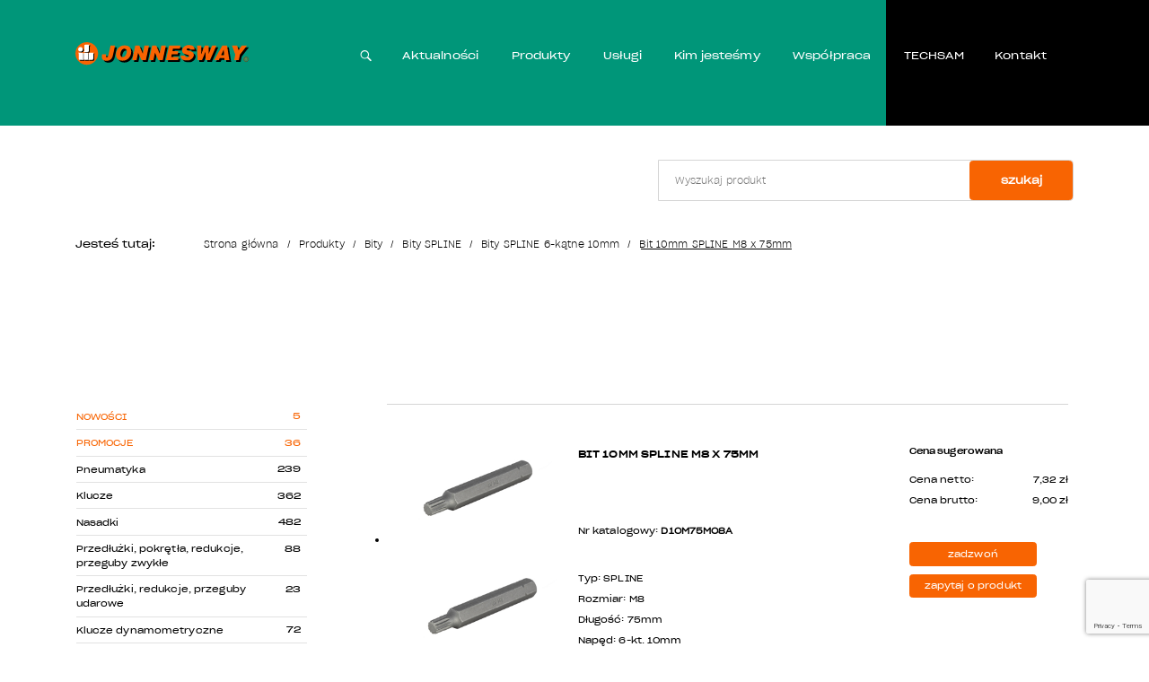

--- FILE ---
content_type: text/html; charset=UTF-8
request_url: https://www.jonnesway.pl/produkt/bit-10mm-spline-m8-x-75mm-d10m75m08a
body_size: 70842
content:
<!DOCTYPE html>
<html class="" lang="pl" dir="ltr">
  <head>
    <script async="" src="https://www.googletagmanager.com/gtag/js?id=G-WL3JWF32XN"></script>
    <script>
      window.dataLayer = window.dataLayer || [];
      function gtag() {
      	dataLayer.push(arguments);
      }
      gtag('js', new Date());
      gtag('config', 'G-WL3JWF32XN');
    </script>
  
<meta charset="utf-8"/>
<meta http-equiv="X-UA-Compatible" content="IE=edge"/>

<!-- Google Tag Manager -->
<script>(function(w,d,s,l,i){w[l]=w[l]||[];w[l].push({'gtm.start':
new Date().getTime(),event:'gtm.js'});var f=d.getElementsByTagName(s)[0],
j=d.createElement(s),dl=l!='dataLayer'?'&l='+l:'';j.async=true;j.src=
'https://www.googletagmanager.com/gtm.js?id='+i+dl;f.parentNode.insertBefore(j,f);
})(window,document,'script','dataLayer','GTM-N5QBL78');</script>
<!-- End Google Tag Manager -->

<meta name="viewport" content="width=device-width, minimum-scale=1.0, maximum-scale=5.0, user-scalable=no, initial-scale=1"/>
  <meta name="robots" content="index, follow"/>
<title>Bit 10mm SPLINE M8 x 75mm | JONNESWAY</title>
<meta name="description" content=""/>
<link rel="canonical" href="https://www.jonnesway.pl/produkt/bit-10mm-spline-m8-x-75mm-d10m75m08a"/>
<meta name="msapplication-navbutton-color" content="#fff"/>
<meta name="apple-mobile-web-app-status-bar-style" content="#fff"/>
<!-- Touch -->
<meta name="format-detection" content="telephone=no"/>
<meta name="format-detection" content="address=no"/>
<meta name="HandheldFriendly" content="True"/>
<meta name="MobileOptimized" content="320"/>
<meta name="apple-mobile-web-app-capable" content="yes"/>
<link rel="apple-touch-icon" sizes="180x180" href="/apple-touch-icon.png"/>
<link rel="icon" type="image/png" sizes="32x32" href="/favicon-32x32.png"/>
<link rel="icon" type="image/png" sizes="16x16" href="/favicon-16x16.png"/>
<link rel="manifest" href="/site.webmanifest"/>
<link rel="mask-icon" href="/safari-pinned-tab.svg" color="#009679"/>
<meta name="msapplication-TileColor" content="#009679"/>
<meta name="theme-color" content="#009679"/>
<meta name="google-site-verification" content="2fQCfj2CZHOk4WPKPjLVV8emNCH5Ja-cP77nHrHLBLk" />
<!-- saved from url=(0014)about:internet -->
		<!--[if IE]><meta http-equiv="imagetoolbar" content="no"><![endif]-->
		<!--[if lt IE 9]><script src="http://html5shim.googlecode.com/svn/trunk/html5.js"></script><![endif]-->

<meta name="csrf-token" content="YIcpFpGzhbRiWSYNVazSVRwSf8miNA3Vzv1IGYAX"/>
  <style>/* Magnific Popup CSS */
.mfp-bg {
  top: 0;
  left: 0;
  width: 100%;
  height: 100%;
  z-index: 1042;
  overflow: hidden;
  position: fixed;
  background: #0b0b0b;
  opacity: 0.8;
}

.mfp-wrap {
  top: 0;
  left: 0;
  width: 100%;
  height: 100%;
  z-index: 1043;
  position: fixed;
  outline: none !important;
  -webkit-backface-visibility: hidden;
}

.mfp-container {
  text-align: center;
  position: absolute;
  width: 100%;
  height: 100%;
  left: 0;
  top: 0;
  padding: 0 8px;
  box-sizing: border-box;
}

.mfp-container:before {
  content: "";
  display: inline-block;
  height: 100%;
  vertical-align: middle;
}

.mfp-align-top .mfp-container:before {
  display: none;
}

.mfp-content {
  position: relative;
  display: inline-block;
  vertical-align: middle;
  margin: 0 auto;
  text-align: left;
  z-index: 1045;
}

.mfp-inline-holder .mfp-content,
.mfp-ajax-holder .mfp-content {
  width: 100%;
  cursor: auto;
}

.mfp-ajax-cur {
  cursor: progress;
}

.mfp-zoom-out-cur, .mfp-zoom-out-cur .mfp-image-holder .mfp-close {
  cursor: -moz-zoom-out;
  cursor: -webkit-zoom-out;
  cursor: zoom-out;
}

.mfp-zoom {
  cursor: pointer;
  cursor: -webkit-zoom-in;
  cursor: -moz-zoom-in;
  cursor: zoom-in;
}

.mfp-auto-cursor .mfp-content {
  cursor: auto;
}

.mfp-close,
.mfp-arrow,
.mfp-preloader,
.mfp-counter {
  -webkit-user-select: none;
  -moz-user-select: none;
  user-select: none;
}

.mfp-loading.mfp-figure {
  display: none;
}

.mfp-hide {
  display: none !important;
}

.mfp-preloader {
  color: #CCC;
  position: absolute;
  top: 50%;
  width: auto;
  text-align: center;
  margin-top: -0.8em;
  left: 8px;
  right: 8px;
  z-index: 1044;
}
.mfp-preloader a {
  color: #CCC;
}
.mfp-preloader a:hover {
  color: #FFF;
}

.mfp-s-ready .mfp-preloader {
  display: none;
}

.mfp-s-error .mfp-content {
  display: none;
}

button.mfp-close, button.mfp-arrow {
  overflow: visible;
  cursor: pointer;
  background: transparent;
  border: 0;
  -webkit-appearance: none;
  display: block;
  outline: none;
  padding: 0;
  z-index: 1046;
  box-shadow: none;
  touch-action: manipulation;
}
button::-moz-focus-inner {
  padding: 0;
  border: 0;
}

.mfp-close {
  width: 44px;
  height: 44px;
  line-height: 44px;
  position: absolute;
  right: 0;
  top: 0;
  text-decoration: none;
  text-align: center;
  opacity: 0.65;
  padding: 0 0 18px 10px;
  color: #FFF;
  font-style: normal;
  font-size: 28px;
  font-family: Arial, Baskerville, monospace;
}
.mfp-close:hover, .mfp-close:focus {
  opacity: 1;
}
.mfp-close:active {
  top: 1px;
}

.mfp-close-btn-in .mfp-close {
  color: #333;
}

.mfp-image-holder .mfp-close,
.mfp-iframe-holder .mfp-close {
  color: #FFF;
  right: -6px;
  text-align: right;
  padding-right: 6px;
  width: 100%;
}

.mfp-counter {
  position: absolute;
  top: 0;
  right: 0;
  color: #CCC;
  font-size: 12px;
  line-height: 18px;
  white-space: nowrap;
}

.mfp-arrow {
  position: absolute;
  opacity: 0.65;
  margin: 0;
  top: 50%;
  margin-top: -55px;
  padding: 0;
  width: 90px;
  height: 110px;
  -webkit-tap-highlight-color: rgba(0, 0, 0, 0);
}
.mfp-arrow:active {
  margin-top: -54px;
}
.mfp-arrow:hover, .mfp-arrow:focus {
  opacity: 1;
}
.mfp-arrow:before, .mfp-arrow:after {
  content: "";
  display: block;
  width: 0;
  height: 0;
  position: absolute;
  left: 0;
  top: 0;
  margin-top: 35px;
  margin-left: 35px;
  border: medium inset transparent;
}
.mfp-arrow:after {
  border-top-width: 13px;
  border-bottom-width: 13px;
  top: 8px;
}
.mfp-arrow:before {
  border-top-width: 21px;
  border-bottom-width: 21px;
  opacity: 0.7;
}

.mfp-arrow-left {
  left: 0;
}
.mfp-arrow-left:after {
  border-right: 17px solid #FFF;
  margin-left: 31px;
}
.mfp-arrow-left:before {
  margin-left: 25px;
  border-right: 27px solid #3F3F3F;
}

.mfp-arrow-right {
  right: 0;
}
.mfp-arrow-right:after {
  border-left: 17px solid #FFF;
  margin-left: 39px;
}
.mfp-arrow-right:before {
  border-left: 27px solid #3F3F3F;
}

.mfp-iframe-holder {
  padding-top: 40px;
  padding-bottom: 40px;
}
.mfp-iframe-holder .mfp-content {
  line-height: 0;
  width: 100%;
  max-width: 900px;
}
.mfp-iframe-holder .mfp-close {
  top: -40px;
}

.mfp-iframe-scaler {
  width: 100%;
  height: 0;
  overflow: hidden;
  padding-top: 56.25%;
}
.mfp-iframe-scaler iframe {
  position: absolute;
  display: block;
  top: 0;
  left: 0;
  width: 100%;
  height: 100%;
  box-shadow: 0 0 8px rgba(0, 0, 0, 0.6);
  background: #000;
}

/* Main image in popup */
img.mfp-img {
  width: auto;
  max-width: 100%;
  height: auto;
  display: block;
  line-height: 0;
  box-sizing: border-box;
  padding: 40px 0 40px;
  margin: 0 auto;
}

/* The shadow behind the image */
.mfp-figure {
  line-height: 0;
}
.mfp-figure:after {
  content: "";
  position: absolute;
  left: 0;
  top: 40px;
  bottom: 40px;
  display: block;
  right: 0;
  width: auto;
  height: auto;
  z-index: -1;
  box-shadow: 0 0 8px rgba(0, 0, 0, 0.6);
  background: #444;
}
.mfp-figure small {
  color: #BDBDBD;
  display: block;
  font-size: 12px;
  line-height: 14px;
}
.mfp-figure figure {
  margin: 0;
}

.mfp-bottom-bar {
  margin-top: -36px;
  position: absolute;
  top: 100%;
  left: 0;
  width: 100%;
  cursor: auto;
}

.mfp-title {
  text-align: left;
  line-height: 18px;
  color: #F3F3F3;
  word-wrap: break-word;
  padding-right: 36px;
}

.mfp-image-holder .mfp-content {
  max-width: 100%;
}

.mfp-gallery .mfp-image-holder .mfp-figure {
  cursor: pointer;
}

@media screen and (max-width: 800px) and (orientation: landscape), screen and (max-height: 300px) {
  /**
   * Remove all paddings around the image on small screen
   */
  .mfp-img-mobile .mfp-image-holder {
    padding-left: 0;
    padding-right: 0;
  }
  .mfp-img-mobile img.mfp-img {
    padding: 0;
  }
  .mfp-img-mobile .mfp-figure:after {
    top: 0;
    bottom: 0;
  }
  .mfp-img-mobile .mfp-figure small {
    display: inline;
    margin-left: 5px;
  }
  .mfp-img-mobile .mfp-bottom-bar {
    background: rgba(0, 0, 0, 0.6);
    bottom: 0;
    margin: 0;
    top: auto;
    padding: 3px 5px;
    position: fixed;
    box-sizing: border-box;
  }
  .mfp-img-mobile .mfp-bottom-bar:empty {
    padding: 0;
  }
  .mfp-img-mobile .mfp-counter {
    right: 5px;
    top: 3px;
  }
  .mfp-img-mobile .mfp-close {
    top: 0;
    right: 0;
    width: 35px;
    height: 35px;
    line-height: 35px;
    background: rgba(0, 0, 0, 0.6);
    position: fixed;
    text-align: center;
    padding: 0;
  }
}
@media all and (max-width: 900px) {
  .mfp-arrow {
    -webkit-transform: scale(0.75);
    transform: scale(0.75);
  }

  .mfp-arrow-left {
    -webkit-transform-origin: 0;
    transform-origin: 0;
  }

  .mfp-arrow-right {
    -webkit-transform-origin: 100%;
    transform-origin: 100%;
  }

  .mfp-container {
    padding-left: 6px;
    padding-right: 6px;
  }
}

/*# sourceMappingURL=magnific-popup.css.map */
/* Slider */
.slick-slider
{
    position: relative;

    display: block;
    box-sizing: border-box;

    -webkit-user-select: none;
       -moz-user-select: none;
        -ms-user-select: none;
            user-select: none;

    -webkit-touch-callout: none;
    -khtml-user-select: none;
    -ms-touch-action: pan-y;
        touch-action: pan-y;
    -webkit-tap-highlight-color: transparent;
}

.slick-list
{
    position: relative;

    display: block;
    overflow: hidden;

    margin: 0;
    padding: 0;
}
.slick-list:focus
{
    outline: none;
}
.slick-list.dragging
{
    cursor: pointer;
    cursor: hand;
}

.slick-slider .slick-track,
.slick-slider .slick-list
{
    -webkit-transform: translate3d(0, 0, 0);
       -moz-transform: translate3d(0, 0, 0);
        -ms-transform: translate3d(0, 0, 0);
         -o-transform: translate3d(0, 0, 0);
            transform: translate3d(0, 0, 0);
}

.slick-track
{
    position: relative;
    top: 0;
    left: 0;

    display: block;
    margin-left: auto;
    margin-right: auto;
}
.slick-track:before,
.slick-track:after
{
    display: table;

    content: '';
}
.slick-track:after
{
    clear: both;
}
.slick-loading .slick-track
{
    visibility: hidden;
}

.slick-slide
{
    display: none;
    float: left;

    height: 100%;
    min-height: 1px;
}
[dir='rtl'] .slick-slide
{
    float: right;
}
.slick-slide img
{
    display: block;
}
.slick-slide.slick-loading img
{
    display: none;
}
.slick-slide.dragging img
{
    pointer-events: none;
}
.slick-initialized .slick-slide
{
    display: block;
}
.slick-loading .slick-slide
{
    visibility: hidden;
}
.slick-vertical .slick-slide
{
    display: block;

    height: auto;

    border: 1px solid transparent;
}
.slick-arrow.slick-hidden {
    display: none;
}

/*! normalize.css v8.0.1 | MIT License | github.com/necolas/normalize.css */

/* Document
   ========================================================================== */

/**
 * 1. Correct the line height in all browsers.
 * 2. Prevent adjustments of font size after orientation changes in iOS.
 */

html {
  line-height: 1.15; /* 1 */
  -webkit-text-size-adjust: 100%; /* 2 */
}

/* Sections
   ========================================================================== */

/**
 * Remove the margin in all browsers.
 */

body {
  margin: 0;
}

/**
 * Render the `main` element consistently in IE.
 */

main {
  display: block;
}

/**
 * Correct the font size and margin on `h1` elements within `section` and
 * `article` contexts in Chrome, Firefox, and Safari.
 */

h1 {
  font-size: 2em;
  margin: 0.67em 0;
}

/* Grouping content
   ========================================================================== */

/**
 * 1. Add the correct box sizing in Firefox.
 * 2. Show the overflow in Edge and IE.
 */

hr {
  box-sizing: content-box; /* 1 */
  height: 0; /* 1 */
  overflow: visible; /* 2 */
}

/**
 * 1. Correct the inheritance and scaling of font size in all browsers.
 * 2. Correct the odd `em` font sizing in all browsers.
 */

pre {
  font-family: monospace, monospace; /* 1 */
  font-size: 1em; /* 2 */
}

/* Text-level semantics
   ========================================================================== */

/**
 * Remove the gray background on active links in IE 10.
 */

a {
  background-color: transparent;
}

/**
 * 1. Remove the bottom border in Chrome 57-
 * 2. Add the correct text decoration in Chrome, Edge, IE, Opera, and Safari.
 */

abbr[title] {
  border-bottom: none; /* 1 */
  text-decoration: underline; /* 2 */
  text-decoration: underline dotted; /* 2 */
}

/**
 * Add the correct font weight in Chrome, Edge, and Safari.
 */

b,
strong {
  font-weight: bolder;
}

/**
 * 1. Correct the inheritance and scaling of font size in all browsers.
 * 2. Correct the odd `em` font sizing in all browsers.
 */

code,
kbd,
samp {
  font-family: monospace, monospace; /* 1 */
  font-size: 1em; /* 2 */
}

/**
 * Add the correct font size in all browsers.
 */

small {
  font-size: 80%;
}

/**
 * Prevent `sub` and `sup` elements from affecting the line height in
 * all browsers.
 */

sub,
sup {
  font-size: 75%;
  line-height: 0;
  position: relative;
  vertical-align: baseline;
}

sub {
  bottom: -0.25em;
}

sup {
  top: -0.5em;
}

/* Embedded content
   ========================================================================== */

/**
 * Remove the border on images inside links in IE 10.
 */

img {
  border-style: none;
}

/* Forms
   ========================================================================== */

/**
 * 1. Change the font styles in all browsers.
 * 2. Remove the margin in Firefox and Safari.
 */

button,
input,
optgroup,
select,
textarea {
  font-family: inherit; /* 1 */
  font-size: 100%; /* 1 */
  line-height: 1.15; /* 1 */
  margin: 0; /* 2 */
}

/**
 * Show the overflow in IE.
 * 1. Show the overflow in Edge.
 */

button,
input { /* 1 */
  overflow: visible;
}

/**
 * Remove the inheritance of text transform in Edge, Firefox, and IE.
 * 1. Remove the inheritance of text transform in Firefox.
 */

button,
select { /* 1 */
  text-transform: none;
}

/**
 * Correct the inability to style clickable types in iOS and Safari.
 */

button,
[type="button"],
[type="reset"],
[type="submit"] {
  -webkit-appearance: button;
}

/**
 * Remove the inner border and padding in Firefox.
 */

button::-moz-focus-inner,
[type="button"]::-moz-focus-inner,
[type="reset"]::-moz-focus-inner,
[type="submit"]::-moz-focus-inner {
  border-style: none;
  padding: 0;
}

/**
 * Restore the focus styles unset by the previous rule.
 */

button:-moz-focusring,
[type="button"]:-moz-focusring,
[type="reset"]:-moz-focusring,
[type="submit"]:-moz-focusring {
  outline: 1px dotted ButtonText;
}

/**
 * Correct the padding in Firefox.
 */

fieldset {
  padding: 0.35em 0.75em 0.625em;
}

/**
 * 1. Correct the text wrapping in Edge and IE.
 * 2. Correct the color inheritance from `fieldset` elements in IE.
 * 3. Remove the padding so developers are not caught out when they zero out
 *    `fieldset` elements in all browsers.
 */

legend {
  box-sizing: border-box; /* 1 */
  color: inherit; /* 2 */
  display: table; /* 1 */
  max-width: 100%; /* 1 */
  padding: 0; /* 3 */
  white-space: normal; /* 1 */
}

/**
 * Add the correct vertical alignment in Chrome, Firefox, and Opera.
 */

progress {
  vertical-align: baseline;
}

/**
 * Remove the default vertical scrollbar in IE 10+.
 */

textarea {
  overflow: auto;
}

/**
 * 1. Add the correct box sizing in IE 10.
 * 2. Remove the padding in IE 10.
 */

[type="checkbox"],
[type="radio"] {
  box-sizing: border-box; /* 1 */
  padding: 0; /* 2 */
}

/**
 * Correct the cursor style of increment and decrement buttons in Chrome.
 */

[type="number"]::-webkit-inner-spin-button,
[type="number"]::-webkit-outer-spin-button {
  height: auto;
}

/**
 * 1. Correct the odd appearance in Chrome and Safari.
 * 2. Correct the outline style in Safari.
 */

[type="search"] {
  -webkit-appearance: textfield; /* 1 */
  outline-offset: -2px; /* 2 */
}

/**
 * Remove the inner padding in Chrome and Safari on macOS.
 */

[type="search"]::-webkit-search-decoration {
  -webkit-appearance: none;
}

/**
 * 1. Correct the inability to style clickable types in iOS and Safari.
 * 2. Change font properties to `inherit` in Safari.
 */

::-webkit-file-upload-button {
  -webkit-appearance: button; /* 1 */
  font: inherit; /* 2 */
}

/* Interactive
   ========================================================================== */

/*
 * Add the correct display in Edge, IE 10+, and Firefox.
 */

details {
  display: block;
}

/*
 * Add the correct display in all browsers.
 */

summary {
  display: list-item;
}

/* Misc
   ========================================================================== */

/**
 * Add the correct display in IE 10+.
 */

template {
  display: none;
}

/**
 * Add the correct display in IE 10.
 */

[hidden] {
  display: none;
}

/**
 * Owl Carousel v2.3.4
 * Copyright 2013-2018 David Deutsch
 * Licensed under: SEE LICENSE IN https://github.com/OwlCarousel2/OwlCarousel2/blob/master/LICENSE
 */
/*
 *  Owl Carousel - Core
 */
.owl-carousel {
  display: none;
  width: 100%;
  -webkit-tap-highlight-color: transparent;
  /* position relative and z-index fix webkit rendering fonts issue */
  position: relative;
  z-index: 1; }
  .owl-carousel .owl-stage {
    position: relative;
    -ms-touch-action: pan-Y;
    touch-action: manipulation;
    -moz-backface-visibility: hidden;
    /* fix firefox animation glitch */ }
  .owl-carousel .owl-stage:after {
    content: ".";
    display: block;
    clear: both;
    visibility: hidden;
    line-height: 0;
    height: 0; }
  .owl-carousel .owl-stage-outer {
    position: relative;
    overflow: hidden;
    /* fix for flashing background */
    -webkit-transform: translate3d(0px, 0px, 0px); }
  .owl-carousel .owl-wrapper,
  .owl-carousel .owl-item {
    -webkit-backface-visibility: hidden;
    -moz-backface-visibility: hidden;
    -ms-backface-visibility: hidden;
    -webkit-transform: translate3d(0, 0, 0);
    -moz-transform: translate3d(0, 0, 0);
    -ms-transform: translate3d(0, 0, 0); }
  .owl-carousel .owl-item {
    position: relative;
    min-height: 1px;
    float: left;
    -webkit-backface-visibility: hidden;
    -webkit-tap-highlight-color: transparent;
    -webkit-touch-callout: none; }
  .owl-carousel .owl-item img {
    display: block;
    width: 100%; }
  .owl-carousel .owl-nav.disabled,
  .owl-carousel .owl-dots.disabled {
    display: none; }
  .owl-carousel .owl-nav .owl-prev,
  .owl-carousel .owl-nav .owl-next,
  .owl-carousel .owl-dot {
    cursor: pointer;
    -webkit-user-select: none;
    -khtml-user-select: none;
    -moz-user-select: none;
    -ms-user-select: none;
    user-select: none; }
  .owl-carousel .owl-nav button.owl-prev,
  .owl-carousel .owl-nav button.owl-next,
  .owl-carousel button.owl-dot {
    background: none;
    color: inherit;
    border: none;
    padding: 0 !important;
    font: inherit; }
  .owl-carousel.owl-loaded {
    display: block; }
  .owl-carousel.owl-loading {
    opacity: 0;
    display: block; }
  .owl-carousel.owl-hidden {
    opacity: 0; }
  .owl-carousel.owl-refresh .owl-item {
    visibility: hidden; }
  .owl-carousel.owl-drag .owl-item {
    -ms-touch-action: pan-y;
        touch-action: pan-y;
    -webkit-user-select: none;
    -moz-user-select: none;
    -ms-user-select: none;
    user-select: none; }
  .owl-carousel.owl-grab {
    cursor: move;
    cursor: grab; }
  .owl-carousel.owl-rtl {
    direction: rtl; }
  .owl-carousel.owl-rtl .owl-item {
    float: right; }

/* No Js */
.no-js .owl-carousel {
  display: block; }

/*
 *  Owl Carousel - Animate Plugin
 */
.owl-carousel .animated {
  animation-duration: 1000ms;
  animation-fill-mode: both; }

.owl-carousel .owl-animated-in {
  z-index: 0; }

.owl-carousel .owl-animated-out {
  z-index: 1; }

.owl-carousel .fadeOut {
  animation-name: fadeOut; }

@keyframes fadeOut {
  0% {
    opacity: 1; }
  100% {
    opacity: 0; } }

/*
 * 	Owl Carousel - Auto Height Plugin
 */
.owl-height {
  transition: height 500ms ease-in-out; }

/*
 * 	Owl Carousel - Lazy Load Plugin
 */
.owl-carousel .owl-item {
  /**
			This is introduced due to a bug in IE11 where lazy loading combined with autoheight plugin causes a wrong
			calculation of the height of the owl-item that breaks page layouts
		 */ }
  .owl-carousel .owl-item .owl-lazy {
    opacity: 0;
    transition: opacity 400ms ease; }
  .owl-carousel .owl-item .owl-lazy[src^=""], .owl-carousel .owl-item .owl-lazy:not([src]) {
    max-height: 0; }
  .owl-carousel .owl-item img.owl-lazy {
    transform-style: preserve-3d; }

/*
 * 	Owl Carousel - Video Plugin
 */
.owl-carousel .owl-video-wrapper {
  position: relative;
  height: 100%;
  background: #000; }

.owl-carousel .owl-video-play-icon {
  position: absolute;
  height: 80px;
  width: 80px;
  left: 50%;
  top: 50%;
  margin-left: -40px;
  margin-top: -40px;
  background: url("owl.video.play.png") no-repeat;
  cursor: pointer;
  z-index: 1;
  -webkit-backface-visibility: hidden;
  transition: transform 100ms ease; }

.owl-carousel .owl-video-play-icon:hover {
  -ms-transform: scale(1.3, 1.3);
      transform: scale(1.3, 1.3); }

.owl-carousel .owl-video-playing .owl-video-tn,
.owl-carousel .owl-video-playing .owl-video-play-icon {
  display: none; }

.owl-carousel .owl-video-tn {
  opacity: 0;
  height: 100%;
  background-position: center center;
  background-repeat: no-repeat;
  background-size: contain;
  transition: opacity 400ms ease; }

.owl-carousel .owl-video-frame {
  position: relative;
  z-index: 1;
  height: 100%;
  width: 100%; }

/**
 * Selectize (v0.15.2)
 * https://selectize.dev
 *
 * Copyright (c) 2013-2015 Brian Reavis & contributors
 * Copyright (c) 2020-2022 Selectize Team & contributors
 *
 * Licensed under the Apache License, Version 2.0 (the "License"); you may not use this
 * file except in compliance with the License. You may obtain a copy of the License at:
 * http://www.apache.org/licenses/LICENSE-2.0
 *
 * Unless required by applicable law or agreed to in writing, software distributed under
 * the License is distributed on an "AS IS" BASIS, WITHOUT WARRANTIES OR CONDITIONS OF
 * ANY KIND, either express or implied. See the License for the specific language
 * governing permissions and limitations under the License.
 *
 * @author Brian Reavis <brian@thirdroute.com>
 * @author Ris Adams <selectize@risadams.com>
 */
.selectize-control.plugin-drag_drop.multi>.selectize-input.dragging{overflow:visible}.selectize-control.plugin-drag_drop.multi>.selectize-input>div.ui-sortable-placeholder{visibility:visible !important;background:#f2f2f2 !important;background:rgba(0,0,0,0.06) !important;border:0 none !important;box-shadow:inset 0 0 12px 4px #fff}.selectize-control.plugin-drag_drop .ui-sortable-placeholder::after{content:"!";visibility:hidden}.selectize-control.plugin-drag_drop .ui-sortable-helper{box-shadow:0 2px 5px rgba(0,0,0,0.2)}.selectize-dropdown.plugin-dropdown_header .selectize-dropdown-header{position:relative;padding:10px 8px;border-bottom:1px solid #d0d0d0;background:#f8f8f8;border-radius:3px 3px 0 0}.selectize-dropdown.plugin-dropdown_header .selectize-dropdown-header-close{position:absolute;right:8px;top:50%;color:#303030;opacity:.4;margin-top:-12px;line-height:20px;font-size:20px !important;text-decoration:none}.selectize-dropdown.plugin-dropdown_header .selectize-dropdown-header-close:hover{color:black}.selectize-dropdown.plugin-optgroup_columns .selectize-dropdown-content{display:flex}.selectize-dropdown.plugin-optgroup_columns .optgroup{border-right:1px solid #f2f2f2;border-top:0 none;flex-grow:1;flex-basis:0;min-width:0}.selectize-dropdown.plugin-optgroup_columns .optgroup:last-child{border-right:0 none}.selectize-dropdown.plugin-optgroup_columns .optgroup:before{display:none}.selectize-dropdown.plugin-optgroup_columns .optgroup-header{border-top:0 none}.selectize-control.plugin-remove_button .item{display:inline-flex;align-items:center;padding-right:0 !important}.selectize-control.plugin-remove_button .item .remove{color:inherit;text-decoration:none;vertical-align:middle;display:inline-block;padding:2px 6px;border-left:1px solid #d0d0d0;border-radius:0 2px 2px 0;box-sizing:border-box;margin-left:6px}.selectize-control.plugin-remove_button .item .remove:hover{background:rgba(0,0,0,0.05)}.selectize-control.plugin-remove_button .item.active .remove{border-left-color:#cacaca}.selectize-control.plugin-remove_button .disabled .item .remove:hover{background:0}.selectize-control.plugin-remove_button .disabled .item .remove{border-left-color:white}.selectize-control.plugin-clear_button .clear{text-decoration:none;display:flex;position:absolute;height:100%;width:25px;top:0;right:calc(8px - 6px);color:#000;opacity:.4;font-weight:bold;border:0;cursor:pointer;z-index:1;font-size:21px;justify-content:center;align-items:center}.selectize-control.plugin-clear_button .clear:hover{opacity:1}.selectize-control.plugin-clear_button.single .clear{right:calc(8px - 6px + 1.5rem)}.selectize-dropdown.plugin-auto_position.selectize-position-top{border-top:1px solid #d0d0d0;border-bottom:0 none;border-radius:3px 3px 0 0;box-shadow:0 -6px 12px rgba(0,0,0,0.18)}.selectize-control.plugin-auto_position .selectize-input.selectize-position-top.dropdown-active{border-radius:0 0 3px 3px;border-top:0 none}.selectize-control.plugin-auto_position .selectize-input.selectize-position-top.dropdown-active::before{top:0;bottom:unset}.selectize-control{position:relative}.selectize-dropdown,.selectize-input,.selectize-input input{color:#303030;font-family:inherit;font-size:13px;line-height:18px;font-smoothing:inherit}.selectize-input,.selectize-control.single .selectize-input.input-active{background:#fff;cursor:text;display:inline-block}.selectize-input{border:1px solid #d0d0d0;padding:8px 8px;display:inline-block;width:100%;position:relative;z-index:1;box-sizing:border-box;box-shadow:inset 0 1px 1px rgba(0,0,0,0.1);border-radius:3px}.selectize-control.multi .selectize-input.has-items{padding:calc(8px - 2px - 0px) 8px calc(8px - 2px - 3px - 0px)}.selectize-input.full{background-color:#fff}.selectize-input.disabled,.selectize-input.disabled *{cursor:default !important}.selectize-input.focus{box-shadow:inset 0 1px 2px rgba(0,0,0,0.15)}.selectize-input.dropdown-active{border-radius:3px 3px 0 0}.selectize-input>*{vertical-align:baseline;display:inline-block;zoom:1}.selectize-control.multi .selectize-input>div{cursor:pointer;margin:0 3px 3px 0;padding:2px 6px;background:#f2f2f2;color:#303030;border:0 solid #d0d0d0}.selectize-control.multi .selectize-input>div.active{background:#e8e8e8;color:#303030;border:0 solid #cacaca}.selectize-control.multi .selectize-input.disabled>div,.selectize-control.multi .selectize-input.disabled>div.active{color:#7d7d7d;background:white;border:0 solid white}.selectize-input>input{display:inline-block !important;padding:0 !important;min-height:0 !important;max-height:none !important;max-width:100% !important;margin:0 !important;text-indent:0 !important;border:0 none !important;background:none !important;line-height:inherit !important;user-select:auto !important;box-shadow:none !important}.selectize-input>input::-ms-clear{display:none}.selectize-input>input:focus{outline:none !important}.selectize-input>input[placeholder]{box-sizing:initial}.selectize-input.has-items>input{margin:0 0 !important}.selectize-input::after{content:" ";display:block;clear:left}.selectize-input.dropdown-active::before{content:" ";display:block;position:absolute;background:#f0f0f0;height:1px;bottom:0;left:0;right:0}.selectize-dropdown{position:absolute;top:100%;left:0;width:100%;z-index:10;border:1px solid #d0d0d0;background:#fff;margin:-1px 0 0 0;border-top:0 none;box-sizing:border-box;box-shadow:0 1px 3px rgba(0,0,0,0.1);border-radius:0 0 3px 3px}.selectize-dropdown [data-selectable]{cursor:pointer;overflow:hidden}.selectize-dropdown [data-selectable] .highlight{background:rgba(125,168,208,0.2);border-radius:1px}.selectize-dropdown .option,.selectize-dropdown .optgroup-header,.selectize-dropdown .no-results,.selectize-dropdown .create{padding:5px 8px}.selectize-dropdown .option,.selectize-dropdown [data-disabled],.selectize-dropdown [data-disabled] [data-selectable].option{cursor:inherit;opacity:.5}.selectize-dropdown [data-selectable].option{opacity:1;cursor:pointer}.selectize-dropdown .optgroup:first-child .optgroup-header{border-top:0 none}.selectize-dropdown .optgroup-header{color:#303030;background:#fff;cursor:default}.selectize-dropdown .active{background-color:#e8e8e8;color:#303030}.selectize-dropdown .active.create{color:#495c68}.selectize-dropdown .selected{background-color:#e8e8e8;color:#303030}.selectize-dropdown .create{color:rgba(48,48,48,0.5)}.selectize-dropdown .active:not(.selected){background:#f5fafd;color:#495c68}.selectize-dropdown-content{overflow-y:auto;overflow-x:hidden;max-height:200px;overflow-scrolling:touch}.selectize-dropdown-emptyoptionlabel{text-align:center}.selectize-dropdown .spinner{display:inline-block;width:30px;height:30px;margin:5px 8px}.selectize-dropdown .spinner:after{content:" ";display:block;width:24px;height:24px;margin:3px;border-radius:50%;border:5px solid #d0d0d0;border-color:#d0d0d0 transparent #d0d0d0 transparent;animation:lds-dual-ring 1.2s linear infinite}@keyframes lds-dual-ring{0%{transform:rotate(0)}100%{transform:rotate(360deg)}}.selectize-control.single .selectize-input,.selectize-control.single .selectize-input input{cursor:pointer}.selectize-control.single .selectize-input.input-active,.selectize-control.single .selectize-input.input-active input:not(:read-only){cursor:text}.selectize-control.single .selectize-input:after{content:" ";display:block;position:absolute;top:50%;right:15px;margin-top:-3px;width:0;height:0;border-style:solid;border-width:5px 5px 0 5px;border-color:#808080 transparent transparent transparent}.selectize-control.single .selectize-input.dropdown-active:after{margin-top:-4px;border-width:0 5px 5px 5px;border-color:transparent transparent #808080 transparent}.selectize-control.rtl{text-align:right}.selectize-control.rtl.single .selectize-input:after{left:15px;right:auto}.selectize-control.rtl .selectize-input>input{margin:0 4px 0 -2px !important}.selectize-control .selectize-input.disabled{opacity:.5;background-color:#fafafa}.selectize-dropdown.plugin-auto_position.selectize-position-top{border-top:1px solid #d0d0d0;border-bottom:0 none;border-radius:3px 3px 0 0;box-shadow:0 -6px 12px rgba(0,0,0,0.18)}.selectize-control.plugin-auto_position .selectize-input.selectize-position-top.dropdown-active{border-radius:0 0 3px 3px;border-top:0 none}.selectize-control.plugin-auto_position .selectize-input.selectize-position-top.dropdown-active::before{top:0;bottom:unset}.selectize-control.plugin-clear_button .clear{text-decoration:none;display:flex;position:absolute;height:100%;width:25px;top:0;right:calc(8px - 6px);color:#000;opacity:.4;font-weight:bold;border:0;cursor:pointer;z-index:1;font-size:21px;justify-content:center;align-items:center}.selectize-control.plugin-clear_button .clear:hover{opacity:1}.selectize-control.plugin-clear_button.single .clear{right:calc(8px - 6px + 1.5rem)}.selectize-control.plugin-drag_drop.multi>.selectize-input.dragging{overflow:visible}.selectize-control.plugin-drag_drop.multi>.selectize-input>div.ui-sortable-placeholder{visibility:visible !important;background:#f2f2f2 !important;background:rgba(0,0,0,0.06) !important;border:0 none !important;box-shadow:inset 0 0 12px 4px #fff}.selectize-control.plugin-drag_drop .ui-sortable-placeholder::after{content:"!";visibility:hidden}.selectize-control.plugin-drag_drop .ui-sortable-helper{box-shadow:0 2px 5px rgba(0,0,0,0.2)}.selectize-dropdown.plugin-dropdown_header .selectize-dropdown-header{position:relative;padding:10px 8px;border-bottom:1px solid #d0d0d0;background:#f8f8f8;border-radius:3px 3px 0 0}.selectize-dropdown.plugin-dropdown_header .selectize-dropdown-header-close{position:absolute;right:8px;top:50%;color:#303030;opacity:.4;margin-top:-12px;line-height:20px;font-size:20px !important;text-decoration:none}.selectize-dropdown.plugin-dropdown_header .selectize-dropdown-header-close:hover{color:black}.selectize-dropdown.plugin-optgroup_columns .selectize-dropdown-content{display:flex}.selectize-dropdown.plugin-optgroup_columns .optgroup{border-right:1px solid #f2f2f2;border-top:0 none;flex-grow:1;flex-basis:0;min-width:0}.selectize-dropdown.plugin-optgroup_columns .optgroup:last-child{border-right:0 none}.selectize-dropdown.plugin-optgroup_columns .optgroup:before{display:none}.selectize-dropdown.plugin-optgroup_columns .optgroup-header{border-top:0 none}.selectize-control.plugin-remove_button .item{display:inline-flex;align-items:center;padding-right:0 !important}.selectize-control.plugin-remove_button .item .remove{color:inherit;text-decoration:none;vertical-align:middle;display:inline-block;padding:2px 6px;border-left:1px solid #d0d0d0;border-radius:0 2px 2px 0;box-sizing:border-box;margin-left:6px}.selectize-control.plugin-remove_button .item .remove:hover{background:rgba(0,0,0,0.05)}.selectize-control.plugin-remove_button .item.active .remove{border-left-color:#cacaca}.selectize-control.plugin-remove_button .disabled .item .remove:hover{background:0}.selectize-control.plugin-remove_button .disabled .item .remove{border-left-color:white}
.select2-container{box-sizing:border-box;display:inline-block;margin:0;position:relative;vertical-align:middle}.select2-container .select2-selection--single{box-sizing:border-box;cursor:pointer;display:block;height:28px;user-select:none;-webkit-user-select:none}.select2-container .select2-selection--single .select2-selection__rendered{display:block;padding-left:8px;padding-right:20px;overflow:hidden;text-overflow:ellipsis;white-space:nowrap}.select2-container .select2-selection--single .select2-selection__clear{position:relative}.select2-container[dir="rtl"] .select2-selection--single .select2-selection__rendered{padding-right:8px;padding-left:20px}.select2-container .select2-selection--multiple{box-sizing:border-box;cursor:pointer;display:block;min-height:32px;user-select:none;-webkit-user-select:none}.select2-container .select2-selection--multiple .select2-selection__rendered{display:inline-block;overflow:hidden;padding-left:8px;text-overflow:ellipsis;white-space:nowrap}.select2-container .select2-search--inline{float:left}.select2-container .select2-search--inline .select2-search__field{box-sizing:border-box;border:none;font-size:100%;margin-top:5px;padding:0}.select2-container .select2-search--inline .select2-search__field::-webkit-search-cancel-button{-webkit-appearance:none}.select2-dropdown{background-color:white;border:1px solid #aaa;border-radius:4px;box-sizing:border-box;display:block;position:absolute;left:-100000px;width:100%;z-index:1051}.select2-results{display:block}.select2-results__options{list-style:none;margin:0;padding:0}.select2-results__option{padding:6px;user-select:none;-webkit-user-select:none}.select2-results__option[aria-selected]{cursor:pointer}.select2-container--open .select2-dropdown{left:0}.select2-container--open .select2-dropdown--above{border-bottom:none;border-bottom-left-radius:0;border-bottom-right-radius:0}.select2-container--open .select2-dropdown--below{border-top:none;border-top-left-radius:0;border-top-right-radius:0}.select2-search--dropdown{display:block;padding:4px}.select2-search--dropdown .select2-search__field{padding:4px;width:100%;box-sizing:border-box}.select2-search--dropdown .select2-search__field::-webkit-search-cancel-button{-webkit-appearance:none}.select2-search--dropdown.select2-search--hide{display:none}.select2-close-mask{border:0;margin:0;padding:0;display:block;position:fixed;left:0;top:0;min-height:100%;min-width:100%;height:auto;width:auto;opacity:0;z-index:99;background-color:#fff;filter:alpha(opacity=0)}.select2-hidden-accessible{border:0 !important;clip:rect(0 0 0 0) !important;-webkit-clip-path:inset(50%) !important;clip-path:inset(50%) !important;height:1px !important;overflow:hidden !important;padding:0 !important;position:absolute !important;width:1px !important;white-space:nowrap !important}.select2-container--default .select2-selection--single{background-color:#fff;border:1px solid #aaa;border-radius:4px}.select2-container--default .select2-selection--single .select2-selection__rendered{color:#444;line-height:28px}.select2-container--default .select2-selection--single .select2-selection__clear{cursor:pointer;float:right;font-weight:bold}.select2-container--default .select2-selection--single .select2-selection__placeholder{color:#999}.select2-container--default .select2-selection--single .select2-selection__arrow{height:26px;position:absolute;top:1px;right:1px;width:20px}.select2-container--default .select2-selection--single .select2-selection__arrow b{border-color:#888 transparent transparent transparent;border-style:solid;border-width:5px 4px 0 4px;height:0;left:50%;margin-left:-4px;margin-top:-2px;position:absolute;top:50%;width:0}.select2-container--default[dir="rtl"] .select2-selection--single .select2-selection__clear{float:left}.select2-container--default[dir="rtl"] .select2-selection--single .select2-selection__arrow{left:1px;right:auto}.select2-container--default.select2-container--disabled .select2-selection--single{background-color:#eee;cursor:default}.select2-container--default.select2-container--disabled .select2-selection--single .select2-selection__clear{display:none}.select2-container--default.select2-container--open .select2-selection--single .select2-selection__arrow b{border-color:transparent transparent #888 transparent;border-width:0 4px 5px 4px}.select2-container--default .select2-selection--multiple{background-color:white;border:1px solid #aaa;border-radius:4px;cursor:text}.select2-container--default .select2-selection--multiple .select2-selection__rendered{box-sizing:border-box;list-style:none;margin:0;padding:0 5px;width:100%}.select2-container--default .select2-selection--multiple .select2-selection__rendered li{list-style:none}.select2-container--default .select2-selection--multiple .select2-selection__clear{cursor:pointer;float:right;font-weight:bold;margin-top:5px;margin-right:10px;padding:1px}.select2-container--default .select2-selection--multiple .select2-selection__choice{background-color:#e4e4e4;border:1px solid #aaa;border-radius:4px;cursor:default;float:left;margin-right:5px;margin-top:5px;padding:0 5px}.select2-container--default .select2-selection--multiple .select2-selection__choice__remove{color:#999;cursor:pointer;display:inline-block;font-weight:bold;margin-right:2px}.select2-container--default .select2-selection--multiple .select2-selection__choice__remove:hover{color:#333}.select2-container--default[dir="rtl"] .select2-selection--multiple .select2-selection__choice,.select2-container--default[dir="rtl"] .select2-selection--multiple .select2-search--inline{float:right}.select2-container--default[dir="rtl"] .select2-selection--multiple .select2-selection__choice{margin-left:5px;margin-right:auto}.select2-container--default[dir="rtl"] .select2-selection--multiple .select2-selection__choice__remove{margin-left:2px;margin-right:auto}.select2-container--default.select2-container--focus .select2-selection--multiple{border:solid black 1px;outline:0}.select2-container--default.select2-container--disabled .select2-selection--multiple{background-color:#eee;cursor:default}.select2-container--default.select2-container--disabled .select2-selection__choice__remove{display:none}.select2-container--default.select2-container--open.select2-container--above .select2-selection--single,.select2-container--default.select2-container--open.select2-container--above .select2-selection--multiple{border-top-left-radius:0;border-top-right-radius:0}.select2-container--default.select2-container--open.select2-container--below .select2-selection--single,.select2-container--default.select2-container--open.select2-container--below .select2-selection--multiple{border-bottom-left-radius:0;border-bottom-right-radius:0}.select2-container--default .select2-search--dropdown .select2-search__field{border:1px solid #aaa}.select2-container--default .select2-search--inline .select2-search__field{background:transparent;border:none;outline:0;box-shadow:none;-webkit-appearance:textfield}.select2-container--default .select2-results>.select2-results__options{max-height:200px;overflow-y:auto}.select2-container--default .select2-results__option[role=group]{padding:0}.select2-container--default .select2-results__option[aria-disabled=true]{color:#999}.select2-container--default .select2-results__option[aria-selected=true]{background-color:#ddd}.select2-container--default .select2-results__option .select2-results__option{padding-left:1em}.select2-container--default .select2-results__option .select2-results__option .select2-results__group{padding-left:0}.select2-container--default .select2-results__option .select2-results__option .select2-results__option{margin-left:-1em;padding-left:2em}.select2-container--default .select2-results__option .select2-results__option .select2-results__option .select2-results__option{margin-left:-2em;padding-left:3em}.select2-container--default .select2-results__option .select2-results__option .select2-results__option .select2-results__option .select2-results__option{margin-left:-3em;padding-left:4em}.select2-container--default .select2-results__option .select2-results__option .select2-results__option .select2-results__option .select2-results__option .select2-results__option{margin-left:-4em;padding-left:5em}.select2-container--default .select2-results__option .select2-results__option .select2-results__option .select2-results__option .select2-results__option .select2-results__option .select2-results__option{margin-left:-5em;padding-left:6em}.select2-container--default .select2-results__option--highlighted[aria-selected]{background-color:#5897fb;color:white}.select2-container--default .select2-results__group{cursor:default;display:block;padding:6px}.select2-container--classic .select2-selection--single{background-color:#f7f7f7;border:1px solid #aaa;border-radius:4px;outline:0;background-image:-webkit-linear-gradient(top, #fff 50%, #eee 100%);background-image:-o-linear-gradient(top, #fff 50%, #eee 100%);background-image:linear-gradient(to bottom, #fff 50%, #eee 100%);background-repeat:repeat-x;filter:progid:DXImageTransform.Microsoft.gradient(startColorstr='#FFFFFFFF', endColorstr='#FFEEEEEE', GradientType=0)}.select2-container--classic .select2-selection--single:focus{border:1px solid #5897fb}.select2-container--classic .select2-selection--single .select2-selection__rendered{color:#444;line-height:28px}.select2-container--classic .select2-selection--single .select2-selection__clear{cursor:pointer;float:right;font-weight:bold;margin-right:10px}.select2-container--classic .select2-selection--single .select2-selection__placeholder{color:#999}.select2-container--classic .select2-selection--single .select2-selection__arrow{background-color:#ddd;border:none;border-left:1px solid #aaa;border-top-right-radius:4px;border-bottom-right-radius:4px;height:26px;position:absolute;top:1px;right:1px;width:20px;background-image:-webkit-linear-gradient(top, #eee 50%, #ccc 100%);background-image:-o-linear-gradient(top, #eee 50%, #ccc 100%);background-image:linear-gradient(to bottom, #eee 50%, #ccc 100%);background-repeat:repeat-x;filter:progid:DXImageTransform.Microsoft.gradient(startColorstr='#FFEEEEEE', endColorstr='#FFCCCCCC', GradientType=0)}.select2-container--classic .select2-selection--single .select2-selection__arrow b{border-color:#888 transparent transparent transparent;border-style:solid;border-width:5px 4px 0 4px;height:0;left:50%;margin-left:-4px;margin-top:-2px;position:absolute;top:50%;width:0}.select2-container--classic[dir="rtl"] .select2-selection--single .select2-selection__clear{float:left}.select2-container--classic[dir="rtl"] .select2-selection--single .select2-selection__arrow{border:none;border-right:1px solid #aaa;border-radius:0;border-top-left-radius:4px;border-bottom-left-radius:4px;left:1px;right:auto}.select2-container--classic.select2-container--open .select2-selection--single{border:1px solid #5897fb}.select2-container--classic.select2-container--open .select2-selection--single .select2-selection__arrow{background:transparent;border:none}.select2-container--classic.select2-container--open .select2-selection--single .select2-selection__arrow b{border-color:transparent transparent #888 transparent;border-width:0 4px 5px 4px}.select2-container--classic.select2-container--open.select2-container--above .select2-selection--single{border-top:none;border-top-left-radius:0;border-top-right-radius:0;background-image:-webkit-linear-gradient(top, #fff 0%, #eee 50%);background-image:-o-linear-gradient(top, #fff 0%, #eee 50%);background-image:linear-gradient(to bottom, #fff 0%, #eee 50%);background-repeat:repeat-x;filter:progid:DXImageTransform.Microsoft.gradient(startColorstr='#FFFFFFFF', endColorstr='#FFEEEEEE', GradientType=0)}.select2-container--classic.select2-container--open.select2-container--below .select2-selection--single{border-bottom:none;border-bottom-left-radius:0;border-bottom-right-radius:0;background-image:-webkit-linear-gradient(top, #eee 50%, #fff 100%);background-image:-o-linear-gradient(top, #eee 50%, #fff 100%);background-image:linear-gradient(to bottom, #eee 50%, #fff 100%);background-repeat:repeat-x;filter:progid:DXImageTransform.Microsoft.gradient(startColorstr='#FFEEEEEE', endColorstr='#FFFFFFFF', GradientType=0)}.select2-container--classic .select2-selection--multiple{background-color:white;border:1px solid #aaa;border-radius:4px;cursor:text;outline:0}.select2-container--classic .select2-selection--multiple:focus{border:1px solid #5897fb}.select2-container--classic .select2-selection--multiple .select2-selection__rendered{list-style:none;margin:0;padding:0 5px}.select2-container--classic .select2-selection--multiple .select2-selection__clear{display:none}.select2-container--classic .select2-selection--multiple .select2-selection__choice{background-color:#e4e4e4;border:1px solid #aaa;border-radius:4px;cursor:default;float:left;margin-right:5px;margin-top:5px;padding:0 5px}.select2-container--classic .select2-selection--multiple .select2-selection__choice__remove{color:#888;cursor:pointer;display:inline-block;font-weight:bold;margin-right:2px}.select2-container--classic .select2-selection--multiple .select2-selection__choice__remove:hover{color:#555}.select2-container--classic[dir="rtl"] .select2-selection--multiple .select2-selection__choice{float:right;margin-left:5px;margin-right:auto}.select2-container--classic[dir="rtl"] .select2-selection--multiple .select2-selection__choice__remove{margin-left:2px;margin-right:auto}.select2-container--classic.select2-container--open .select2-selection--multiple{border:1px solid #5897fb}.select2-container--classic.select2-container--open.select2-container--above .select2-selection--multiple{border-top:none;border-top-left-radius:0;border-top-right-radius:0}.select2-container--classic.select2-container--open.select2-container--below .select2-selection--multiple{border-bottom:none;border-bottom-left-radius:0;border-bottom-right-radius:0}.select2-container--classic .select2-search--dropdown .select2-search__field{border:1px solid #aaa;outline:0}.select2-container--classic .select2-search--inline .select2-search__field{outline:0;box-shadow:none}.select2-container--classic .select2-dropdown{background-color:#fff;border:1px solid transparent}.select2-container--classic .select2-dropdown--above{border-bottom:none}.select2-container--classic .select2-dropdown--below{border-top:none}.select2-container--classic .select2-results>.select2-results__options{max-height:200px;overflow-y:auto}.select2-container--classic .select2-results__option[role=group]{padding:0}.select2-container--classic .select2-results__option[aria-disabled=true]{color:grey}.select2-container--classic .select2-results__option--highlighted[aria-selected]{background-color:#3875d7;color:#fff}.select2-container--classic .select2-results__group{cursor:default;display:block;padding:6px}.select2-container--classic.select2-container--open .select2-dropdown{border-color:#5897fb}

[data-aos][data-aos][data-aos-duration="50"],body[data-aos-duration="50"] [data-aos]{transition-duration:50ms}[data-aos][data-aos][data-aos-delay="50"],body[data-aos-delay="50"] [data-aos]{transition-delay:0}[data-aos][data-aos][data-aos-delay="50"].aos-animate,body[data-aos-delay="50"] [data-aos].aos-animate{transition-delay:50ms}[data-aos][data-aos][data-aos-duration="100"],body[data-aos-duration="100"] [data-aos]{transition-duration:.1s}[data-aos][data-aos][data-aos-delay="100"],body[data-aos-delay="100"] [data-aos]{transition-delay:0}[data-aos][data-aos][data-aos-delay="100"].aos-animate,body[data-aos-delay="100"] [data-aos].aos-animate{transition-delay:.1s}[data-aos][data-aos][data-aos-duration="150"],body[data-aos-duration="150"] [data-aos]{transition-duration:.15s}[data-aos][data-aos][data-aos-delay="150"],body[data-aos-delay="150"] [data-aos]{transition-delay:0}[data-aos][data-aos][data-aos-delay="150"].aos-animate,body[data-aos-delay="150"] [data-aos].aos-animate{transition-delay:.15s}[data-aos][data-aos][data-aos-duration="200"],body[data-aos-duration="200"] [data-aos]{transition-duration:.2s}[data-aos][data-aos][data-aos-delay="200"],body[data-aos-delay="200"] [data-aos]{transition-delay:0}[data-aos][data-aos][data-aos-delay="200"].aos-animate,body[data-aos-delay="200"] [data-aos].aos-animate{transition-delay:.2s}[data-aos][data-aos][data-aos-duration="250"],body[data-aos-duration="250"] [data-aos]{transition-duration:.25s}[data-aos][data-aos][data-aos-delay="250"],body[data-aos-delay="250"] [data-aos]{transition-delay:0}[data-aos][data-aos][data-aos-delay="250"].aos-animate,body[data-aos-delay="250"] [data-aos].aos-animate{transition-delay:.25s}[data-aos][data-aos][data-aos-duration="300"],body[data-aos-duration="300"] [data-aos]{transition-duration:.3s}[data-aos][data-aos][data-aos-delay="300"],body[data-aos-delay="300"] [data-aos]{transition-delay:0}[data-aos][data-aos][data-aos-delay="300"].aos-animate,body[data-aos-delay="300"] [data-aos].aos-animate{transition-delay:.3s}[data-aos][data-aos][data-aos-duration="350"],body[data-aos-duration="350"] [data-aos]{transition-duration:.35s}[data-aos][data-aos][data-aos-delay="350"],body[data-aos-delay="350"] [data-aos]{transition-delay:0}[data-aos][data-aos][data-aos-delay="350"].aos-animate,body[data-aos-delay="350"] [data-aos].aos-animate{transition-delay:.35s}[data-aos][data-aos][data-aos-duration="400"],body[data-aos-duration="400"] [data-aos]{transition-duration:.4s}[data-aos][data-aos][data-aos-delay="400"],body[data-aos-delay="400"] [data-aos]{transition-delay:0}[data-aos][data-aos][data-aos-delay="400"].aos-animate,body[data-aos-delay="400"] [data-aos].aos-animate{transition-delay:.4s}[data-aos][data-aos][data-aos-duration="450"],body[data-aos-duration="450"] [data-aos]{transition-duration:.45s}[data-aos][data-aos][data-aos-delay="450"],body[data-aos-delay="450"] [data-aos]{transition-delay:0}[data-aos][data-aos][data-aos-delay="450"].aos-animate,body[data-aos-delay="450"] [data-aos].aos-animate{transition-delay:.45s}[data-aos][data-aos][data-aos-duration="500"],body[data-aos-duration="500"] [data-aos]{transition-duration:.5s}[data-aos][data-aos][data-aos-delay="500"],body[data-aos-delay="500"] [data-aos]{transition-delay:0}[data-aos][data-aos][data-aos-delay="500"].aos-animate,body[data-aos-delay="500"] [data-aos].aos-animate{transition-delay:.5s}[data-aos][data-aos][data-aos-duration="550"],body[data-aos-duration="550"] [data-aos]{transition-duration:.55s}[data-aos][data-aos][data-aos-delay="550"],body[data-aos-delay="550"] [data-aos]{transition-delay:0}[data-aos][data-aos][data-aos-delay="550"].aos-animate,body[data-aos-delay="550"] [data-aos].aos-animate{transition-delay:.55s}[data-aos][data-aos][data-aos-duration="600"],body[data-aos-duration="600"] [data-aos]{transition-duration:.6s}[data-aos][data-aos][data-aos-delay="600"],body[data-aos-delay="600"] [data-aos]{transition-delay:0}[data-aos][data-aos][data-aos-delay="600"].aos-animate,body[data-aos-delay="600"] [data-aos].aos-animate{transition-delay:.6s}[data-aos][data-aos][data-aos-duration="650"],body[data-aos-duration="650"] [data-aos]{transition-duration:.65s}[data-aos][data-aos][data-aos-delay="650"],body[data-aos-delay="650"] [data-aos]{transition-delay:0}[data-aos][data-aos][data-aos-delay="650"].aos-animate,body[data-aos-delay="650"] [data-aos].aos-animate{transition-delay:.65s}[data-aos][data-aos][data-aos-duration="700"],body[data-aos-duration="700"] [data-aos]{transition-duration:.7s}[data-aos][data-aos][data-aos-delay="700"],body[data-aos-delay="700"] [data-aos]{transition-delay:0}[data-aos][data-aos][data-aos-delay="700"].aos-animate,body[data-aos-delay="700"] [data-aos].aos-animate{transition-delay:.7s}[data-aos][data-aos][data-aos-duration="750"],body[data-aos-duration="750"] [data-aos]{transition-duration:.75s}[data-aos][data-aos][data-aos-delay="750"],body[data-aos-delay="750"] [data-aos]{transition-delay:0}[data-aos][data-aos][data-aos-delay="750"].aos-animate,body[data-aos-delay="750"] [data-aos].aos-animate{transition-delay:.75s}[data-aos][data-aos][data-aos-duration="800"],body[data-aos-duration="800"] [data-aos]{transition-duration:.8s}[data-aos][data-aos][data-aos-delay="800"],body[data-aos-delay="800"] [data-aos]{transition-delay:0}[data-aos][data-aos][data-aos-delay="800"].aos-animate,body[data-aos-delay="800"] [data-aos].aos-animate{transition-delay:.8s}[data-aos][data-aos][data-aos-duration="850"],body[data-aos-duration="850"] [data-aos]{transition-duration:.85s}[data-aos][data-aos][data-aos-delay="850"],body[data-aos-delay="850"] [data-aos]{transition-delay:0}[data-aos][data-aos][data-aos-delay="850"].aos-animate,body[data-aos-delay="850"] [data-aos].aos-animate{transition-delay:.85s}[data-aos][data-aos][data-aos-duration="900"],body[data-aos-duration="900"] [data-aos]{transition-duration:.9s}[data-aos][data-aos][data-aos-delay="900"],body[data-aos-delay="900"] [data-aos]{transition-delay:0}[data-aos][data-aos][data-aos-delay="900"].aos-animate,body[data-aos-delay="900"] [data-aos].aos-animate{transition-delay:.9s}[data-aos][data-aos][data-aos-duration="950"],body[data-aos-duration="950"] [data-aos]{transition-duration:.95s}[data-aos][data-aos][data-aos-delay="950"],body[data-aos-delay="950"] [data-aos]{transition-delay:0}[data-aos][data-aos][data-aos-delay="950"].aos-animate,body[data-aos-delay="950"] [data-aos].aos-animate{transition-delay:.95s}[data-aos][data-aos][data-aos-duration="1000"],body[data-aos-duration="1000"] [data-aos]{transition-duration:1s}[data-aos][data-aos][data-aos-delay="1000"],body[data-aos-delay="1000"] [data-aos]{transition-delay:0}[data-aos][data-aos][data-aos-delay="1000"].aos-animate,body[data-aos-delay="1000"] [data-aos].aos-animate{transition-delay:1s}[data-aos][data-aos][data-aos-duration="1050"],body[data-aos-duration="1050"] [data-aos]{transition-duration:1.05s}[data-aos][data-aos][data-aos-delay="1050"],body[data-aos-delay="1050"] [data-aos]{transition-delay:0}[data-aos][data-aos][data-aos-delay="1050"].aos-animate,body[data-aos-delay="1050"] [data-aos].aos-animate{transition-delay:1.05s}[data-aos][data-aos][data-aos-duration="1100"],body[data-aos-duration="1100"] [data-aos]{transition-duration:1.1s}[data-aos][data-aos][data-aos-delay="1100"],body[data-aos-delay="1100"] [data-aos]{transition-delay:0}[data-aos][data-aos][data-aos-delay="1100"].aos-animate,body[data-aos-delay="1100"] [data-aos].aos-animate{transition-delay:1.1s}[data-aos][data-aos][data-aos-duration="1150"],body[data-aos-duration="1150"] [data-aos]{transition-duration:1.15s}[data-aos][data-aos][data-aos-delay="1150"],body[data-aos-delay="1150"] [data-aos]{transition-delay:0}[data-aos][data-aos][data-aos-delay="1150"].aos-animate,body[data-aos-delay="1150"] [data-aos].aos-animate{transition-delay:1.15s}[data-aos][data-aos][data-aos-duration="1200"],body[data-aos-duration="1200"] [data-aos]{transition-duration:1.2s}[data-aos][data-aos][data-aos-delay="1200"],body[data-aos-delay="1200"] [data-aos]{transition-delay:0}[data-aos][data-aos][data-aos-delay="1200"].aos-animate,body[data-aos-delay="1200"] [data-aos].aos-animate{transition-delay:1.2s}[data-aos][data-aos][data-aos-duration="1250"],body[data-aos-duration="1250"] [data-aos]{transition-duration:1.25s}[data-aos][data-aos][data-aos-delay="1250"],body[data-aos-delay="1250"] [data-aos]{transition-delay:0}[data-aos][data-aos][data-aos-delay="1250"].aos-animate,body[data-aos-delay="1250"] [data-aos].aos-animate{transition-delay:1.25s}[data-aos][data-aos][data-aos-duration="1300"],body[data-aos-duration="1300"] [data-aos]{transition-duration:1.3s}[data-aos][data-aos][data-aos-delay="1300"],body[data-aos-delay="1300"] [data-aos]{transition-delay:0}[data-aos][data-aos][data-aos-delay="1300"].aos-animate,body[data-aos-delay="1300"] [data-aos].aos-animate{transition-delay:1.3s}[data-aos][data-aos][data-aos-duration="1350"],body[data-aos-duration="1350"] [data-aos]{transition-duration:1.35s}[data-aos][data-aos][data-aos-delay="1350"],body[data-aos-delay="1350"] [data-aos]{transition-delay:0}[data-aos][data-aos][data-aos-delay="1350"].aos-animate,body[data-aos-delay="1350"] [data-aos].aos-animate{transition-delay:1.35s}[data-aos][data-aos][data-aos-duration="1400"],body[data-aos-duration="1400"] [data-aos]{transition-duration:1.4s}[data-aos][data-aos][data-aos-delay="1400"],body[data-aos-delay="1400"] [data-aos]{transition-delay:0}[data-aos][data-aos][data-aos-delay="1400"].aos-animate,body[data-aos-delay="1400"] [data-aos].aos-animate{transition-delay:1.4s}[data-aos][data-aos][data-aos-duration="1450"],body[data-aos-duration="1450"] [data-aos]{transition-duration:1.45s}[data-aos][data-aos][data-aos-delay="1450"],body[data-aos-delay="1450"] [data-aos]{transition-delay:0}[data-aos][data-aos][data-aos-delay="1450"].aos-animate,body[data-aos-delay="1450"] [data-aos].aos-animate{transition-delay:1.45s}[data-aos][data-aos][data-aos-duration="1500"],body[data-aos-duration="1500"] [data-aos]{transition-duration:1.5s}[data-aos][data-aos][data-aos-delay="1500"],body[data-aos-delay="1500"] [data-aos]{transition-delay:0}[data-aos][data-aos][data-aos-delay="1500"].aos-animate,body[data-aos-delay="1500"] [data-aos].aos-animate{transition-delay:1.5s}[data-aos][data-aos][data-aos-duration="1550"],body[data-aos-duration="1550"] [data-aos]{transition-duration:1.55s}[data-aos][data-aos][data-aos-delay="1550"],body[data-aos-delay="1550"] [data-aos]{transition-delay:0}[data-aos][data-aos][data-aos-delay="1550"].aos-animate,body[data-aos-delay="1550"] [data-aos].aos-animate{transition-delay:1.55s}[data-aos][data-aos][data-aos-duration="1600"],body[data-aos-duration="1600"] [data-aos]{transition-duration:1.6s}[data-aos][data-aos][data-aos-delay="1600"],body[data-aos-delay="1600"] [data-aos]{transition-delay:0}[data-aos][data-aos][data-aos-delay="1600"].aos-animate,body[data-aos-delay="1600"] [data-aos].aos-animate{transition-delay:1.6s}[data-aos][data-aos][data-aos-duration="1650"],body[data-aos-duration="1650"] [data-aos]{transition-duration:1.65s}[data-aos][data-aos][data-aos-delay="1650"],body[data-aos-delay="1650"] [data-aos]{transition-delay:0}[data-aos][data-aos][data-aos-delay="1650"].aos-animate,body[data-aos-delay="1650"] [data-aos].aos-animate{transition-delay:1.65s}[data-aos][data-aos][data-aos-duration="1700"],body[data-aos-duration="1700"] [data-aos]{transition-duration:1.7s}[data-aos][data-aos][data-aos-delay="1700"],body[data-aos-delay="1700"] [data-aos]{transition-delay:0}[data-aos][data-aos][data-aos-delay="1700"].aos-animate,body[data-aos-delay="1700"] [data-aos].aos-animate{transition-delay:1.7s}[data-aos][data-aos][data-aos-duration="1750"],body[data-aos-duration="1750"] [data-aos]{transition-duration:1.75s}[data-aos][data-aos][data-aos-delay="1750"],body[data-aos-delay="1750"] [data-aos]{transition-delay:0}[data-aos][data-aos][data-aos-delay="1750"].aos-animate,body[data-aos-delay="1750"] [data-aos].aos-animate{transition-delay:1.75s}[data-aos][data-aos][data-aos-duration="1800"],body[data-aos-duration="1800"] [data-aos]{transition-duration:1.8s}[data-aos][data-aos][data-aos-delay="1800"],body[data-aos-delay="1800"] [data-aos]{transition-delay:0}[data-aos][data-aos][data-aos-delay="1800"].aos-animate,body[data-aos-delay="1800"] [data-aos].aos-animate{transition-delay:1.8s}[data-aos][data-aos][data-aos-duration="1850"],body[data-aos-duration="1850"] [data-aos]{transition-duration:1.85s}[data-aos][data-aos][data-aos-delay="1850"],body[data-aos-delay="1850"] [data-aos]{transition-delay:0}[data-aos][data-aos][data-aos-delay="1850"].aos-animate,body[data-aos-delay="1850"] [data-aos].aos-animate{transition-delay:1.85s}[data-aos][data-aos][data-aos-duration="1900"],body[data-aos-duration="1900"] [data-aos]{transition-duration:1.9s}[data-aos][data-aos][data-aos-delay="1900"],body[data-aos-delay="1900"] [data-aos]{transition-delay:0}[data-aos][data-aos][data-aos-delay="1900"].aos-animate,body[data-aos-delay="1900"] [data-aos].aos-animate{transition-delay:1.9s}[data-aos][data-aos][data-aos-duration="1950"],body[data-aos-duration="1950"] [data-aos]{transition-duration:1.95s}[data-aos][data-aos][data-aos-delay="1950"],body[data-aos-delay="1950"] [data-aos]{transition-delay:0}[data-aos][data-aos][data-aos-delay="1950"].aos-animate,body[data-aos-delay="1950"] [data-aos].aos-animate{transition-delay:1.95s}[data-aos][data-aos][data-aos-duration="2000"],body[data-aos-duration="2000"] [data-aos]{transition-duration:2s}[data-aos][data-aos][data-aos-delay="2000"],body[data-aos-delay="2000"] [data-aos]{transition-delay:0}[data-aos][data-aos][data-aos-delay="2000"].aos-animate,body[data-aos-delay="2000"] [data-aos].aos-animate{transition-delay:2s}[data-aos][data-aos][data-aos-duration="2050"],body[data-aos-duration="2050"] [data-aos]{transition-duration:2.05s}[data-aos][data-aos][data-aos-delay="2050"],body[data-aos-delay="2050"] [data-aos]{transition-delay:0}[data-aos][data-aos][data-aos-delay="2050"].aos-animate,body[data-aos-delay="2050"] [data-aos].aos-animate{transition-delay:2.05s}[data-aos][data-aos][data-aos-duration="2100"],body[data-aos-duration="2100"] [data-aos]{transition-duration:2.1s}[data-aos][data-aos][data-aos-delay="2100"],body[data-aos-delay="2100"] [data-aos]{transition-delay:0}[data-aos][data-aos][data-aos-delay="2100"].aos-animate,body[data-aos-delay="2100"] [data-aos].aos-animate{transition-delay:2.1s}[data-aos][data-aos][data-aos-duration="2150"],body[data-aos-duration="2150"] [data-aos]{transition-duration:2.15s}[data-aos][data-aos][data-aos-delay="2150"],body[data-aos-delay="2150"] [data-aos]{transition-delay:0}[data-aos][data-aos][data-aos-delay="2150"].aos-animate,body[data-aos-delay="2150"] [data-aos].aos-animate{transition-delay:2.15s}[data-aos][data-aos][data-aos-duration="2200"],body[data-aos-duration="2200"] [data-aos]{transition-duration:2.2s}[data-aos][data-aos][data-aos-delay="2200"],body[data-aos-delay="2200"] [data-aos]{transition-delay:0}[data-aos][data-aos][data-aos-delay="2200"].aos-animate,body[data-aos-delay="2200"] [data-aos].aos-animate{transition-delay:2.2s}[data-aos][data-aos][data-aos-duration="2250"],body[data-aos-duration="2250"] [data-aos]{transition-duration:2.25s}[data-aos][data-aos][data-aos-delay="2250"],body[data-aos-delay="2250"] [data-aos]{transition-delay:0}[data-aos][data-aos][data-aos-delay="2250"].aos-animate,body[data-aos-delay="2250"] [data-aos].aos-animate{transition-delay:2.25s}[data-aos][data-aos][data-aos-duration="2300"],body[data-aos-duration="2300"] [data-aos]{transition-duration:2.3s}[data-aos][data-aos][data-aos-delay="2300"],body[data-aos-delay="2300"] [data-aos]{transition-delay:0}[data-aos][data-aos][data-aos-delay="2300"].aos-animate,body[data-aos-delay="2300"] [data-aos].aos-animate{transition-delay:2.3s}[data-aos][data-aos][data-aos-duration="2350"],body[data-aos-duration="2350"] [data-aos]{transition-duration:2.35s}[data-aos][data-aos][data-aos-delay="2350"],body[data-aos-delay="2350"] [data-aos]{transition-delay:0}[data-aos][data-aos][data-aos-delay="2350"].aos-animate,body[data-aos-delay="2350"] [data-aos].aos-animate{transition-delay:2.35s}[data-aos][data-aos][data-aos-duration="2400"],body[data-aos-duration="2400"] [data-aos]{transition-duration:2.4s}[data-aos][data-aos][data-aos-delay="2400"],body[data-aos-delay="2400"] [data-aos]{transition-delay:0}[data-aos][data-aos][data-aos-delay="2400"].aos-animate,body[data-aos-delay="2400"] [data-aos].aos-animate{transition-delay:2.4s}[data-aos][data-aos][data-aos-duration="2450"],body[data-aos-duration="2450"] [data-aos]{transition-duration:2.45s}[data-aos][data-aos][data-aos-delay="2450"],body[data-aos-delay="2450"] [data-aos]{transition-delay:0}[data-aos][data-aos][data-aos-delay="2450"].aos-animate,body[data-aos-delay="2450"] [data-aos].aos-animate{transition-delay:2.45s}[data-aos][data-aos][data-aos-duration="2500"],body[data-aos-duration="2500"] [data-aos]{transition-duration:2.5s}[data-aos][data-aos][data-aos-delay="2500"],body[data-aos-delay="2500"] [data-aos]{transition-delay:0}[data-aos][data-aos][data-aos-delay="2500"].aos-animate,body[data-aos-delay="2500"] [data-aos].aos-animate{transition-delay:2.5s}[data-aos][data-aos][data-aos-duration="2550"],body[data-aos-duration="2550"] [data-aos]{transition-duration:2.55s}[data-aos][data-aos][data-aos-delay="2550"],body[data-aos-delay="2550"] [data-aos]{transition-delay:0}[data-aos][data-aos][data-aos-delay="2550"].aos-animate,body[data-aos-delay="2550"] [data-aos].aos-animate{transition-delay:2.55s}[data-aos][data-aos][data-aos-duration="2600"],body[data-aos-duration="2600"] [data-aos]{transition-duration:2.6s}[data-aos][data-aos][data-aos-delay="2600"],body[data-aos-delay="2600"] [data-aos]{transition-delay:0}[data-aos][data-aos][data-aos-delay="2600"].aos-animate,body[data-aos-delay="2600"] [data-aos].aos-animate{transition-delay:2.6s}[data-aos][data-aos][data-aos-duration="2650"],body[data-aos-duration="2650"] [data-aos]{transition-duration:2.65s}[data-aos][data-aos][data-aos-delay="2650"],body[data-aos-delay="2650"] [data-aos]{transition-delay:0}[data-aos][data-aos][data-aos-delay="2650"].aos-animate,body[data-aos-delay="2650"] [data-aos].aos-animate{transition-delay:2.65s}[data-aos][data-aos][data-aos-duration="2700"],body[data-aos-duration="2700"] [data-aos]{transition-duration:2.7s}[data-aos][data-aos][data-aos-delay="2700"],body[data-aos-delay="2700"] [data-aos]{transition-delay:0}[data-aos][data-aos][data-aos-delay="2700"].aos-animate,body[data-aos-delay="2700"] [data-aos].aos-animate{transition-delay:2.7s}[data-aos][data-aos][data-aos-duration="2750"],body[data-aos-duration="2750"] [data-aos]{transition-duration:2.75s}[data-aos][data-aos][data-aos-delay="2750"],body[data-aos-delay="2750"] [data-aos]{transition-delay:0}[data-aos][data-aos][data-aos-delay="2750"].aos-animate,body[data-aos-delay="2750"] [data-aos].aos-animate{transition-delay:2.75s}[data-aos][data-aos][data-aos-duration="2800"],body[data-aos-duration="2800"] [data-aos]{transition-duration:2.8s}[data-aos][data-aos][data-aos-delay="2800"],body[data-aos-delay="2800"] [data-aos]{transition-delay:0}[data-aos][data-aos][data-aos-delay="2800"].aos-animate,body[data-aos-delay="2800"] [data-aos].aos-animate{transition-delay:2.8s}[data-aos][data-aos][data-aos-duration="2850"],body[data-aos-duration="2850"] [data-aos]{transition-duration:2.85s}[data-aos][data-aos][data-aos-delay="2850"],body[data-aos-delay="2850"] [data-aos]{transition-delay:0}[data-aos][data-aos][data-aos-delay="2850"].aos-animate,body[data-aos-delay="2850"] [data-aos].aos-animate{transition-delay:2.85s}[data-aos][data-aos][data-aos-duration="2900"],body[data-aos-duration="2900"] [data-aos]{transition-duration:2.9s}[data-aos][data-aos][data-aos-delay="2900"],body[data-aos-delay="2900"] [data-aos]{transition-delay:0}[data-aos][data-aos][data-aos-delay="2900"].aos-animate,body[data-aos-delay="2900"] [data-aos].aos-animate{transition-delay:2.9s}[data-aos][data-aos][data-aos-duration="2950"],body[data-aos-duration="2950"] [data-aos]{transition-duration:2.95s}[data-aos][data-aos][data-aos-delay="2950"],body[data-aos-delay="2950"] [data-aos]{transition-delay:0}[data-aos][data-aos][data-aos-delay="2950"].aos-animate,body[data-aos-delay="2950"] [data-aos].aos-animate{transition-delay:2.95s}[data-aos][data-aos][data-aos-duration="3000"],body[data-aos-duration="3000"] [data-aos]{transition-duration:3s}[data-aos][data-aos][data-aos-delay="3000"],body[data-aos-delay="3000"] [data-aos]{transition-delay:0}[data-aos][data-aos][data-aos-delay="3000"].aos-animate,body[data-aos-delay="3000"] [data-aos].aos-animate{transition-delay:3s}[data-aos][data-aos][data-aos-easing=linear],body[data-aos-easing=linear] [data-aos]{transition-timing-function:cubic-bezier(.25,.25,.75,.75)}[data-aos][data-aos][data-aos-easing=ease],body[data-aos-easing=ease] [data-aos]{transition-timing-function:ease}[data-aos][data-aos][data-aos-easing=ease-in],body[data-aos-easing=ease-in] [data-aos]{transition-timing-function:ease-in}[data-aos][data-aos][data-aos-easing=ease-out],body[data-aos-easing=ease-out] [data-aos]{transition-timing-function:ease-out}[data-aos][data-aos][data-aos-easing=ease-in-out],body[data-aos-easing=ease-in-out] [data-aos]{transition-timing-function:ease-in-out}[data-aos][data-aos][data-aos-easing=ease-in-back],body[data-aos-easing=ease-in-back] [data-aos]{transition-timing-function:cubic-bezier(.6,-.28,.735,.045)}[data-aos][data-aos][data-aos-easing=ease-out-back],body[data-aos-easing=ease-out-back] [data-aos]{transition-timing-function:cubic-bezier(.175,.885,.32,1.275)}[data-aos][data-aos][data-aos-easing=ease-in-out-back],body[data-aos-easing=ease-in-out-back] [data-aos]{transition-timing-function:cubic-bezier(.68,-.55,.265,1.55)}[data-aos][data-aos][data-aos-easing=ease-in-sine],body[data-aos-easing=ease-in-sine] [data-aos]{transition-timing-function:cubic-bezier(.47,0,.745,.715)}[data-aos][data-aos][data-aos-easing=ease-out-sine],body[data-aos-easing=ease-out-sine] [data-aos]{transition-timing-function:cubic-bezier(.39,.575,.565,1)}[data-aos][data-aos][data-aos-easing=ease-in-out-sine],body[data-aos-easing=ease-in-out-sine] [data-aos]{transition-timing-function:cubic-bezier(.445,.05,.55,.95)}[data-aos][data-aos][data-aos-easing=ease-in-quad],body[data-aos-easing=ease-in-quad] [data-aos]{transition-timing-function:cubic-bezier(.55,.085,.68,.53)}[data-aos][data-aos][data-aos-easing=ease-out-quad],body[data-aos-easing=ease-out-quad] [data-aos]{transition-timing-function:cubic-bezier(.25,.46,.45,.94)}[data-aos][data-aos][data-aos-easing=ease-in-out-quad],body[data-aos-easing=ease-in-out-quad] [data-aos]{transition-timing-function:cubic-bezier(.455,.03,.515,.955)}[data-aos][data-aos][data-aos-easing=ease-in-cubic],body[data-aos-easing=ease-in-cubic] [data-aos]{transition-timing-function:cubic-bezier(.55,.085,.68,.53)}[data-aos][data-aos][data-aos-easing=ease-out-cubic],body[data-aos-easing=ease-out-cubic] [data-aos]{transition-timing-function:cubic-bezier(.25,.46,.45,.94)}[data-aos][data-aos][data-aos-easing=ease-in-out-cubic],body[data-aos-easing=ease-in-out-cubic] [data-aos]{transition-timing-function:cubic-bezier(.455,.03,.515,.955)}[data-aos][data-aos][data-aos-easing=ease-in-quart],body[data-aos-easing=ease-in-quart] [data-aos]{transition-timing-function:cubic-bezier(.55,.085,.68,.53)}[data-aos][data-aos][data-aos-easing=ease-out-quart],body[data-aos-easing=ease-out-quart] [data-aos]{transition-timing-function:cubic-bezier(.25,.46,.45,.94)}[data-aos][data-aos][data-aos-easing=ease-in-out-quart],body[data-aos-easing=ease-in-out-quart] [data-aos]{transition-timing-function:cubic-bezier(.455,.03,.515,.955)}[data-aos^=fade][data-aos^=fade]{opacity:0;transition-property:opacity,transform}[data-aos^=fade][data-aos^=fade].aos-animate{opacity:1;transform:translateZ(0)}[data-aos=fade-up]{transform:translate3d(0,100px,0)}[data-aos=fade-down]{transform:translate3d(0,-100px,0)}[data-aos=fade-right]{transform:translate3d(-100px,0,0)}[data-aos=fade-left]{transform:translate3d(100px,0,0)}[data-aos=fade-up-right]{transform:translate3d(-100px,100px,0)}[data-aos=fade-up-left]{transform:translate3d(100px,100px,0)}[data-aos=fade-down-right]{transform:translate3d(-100px,-100px,0)}[data-aos=fade-down-left]{transform:translate3d(100px,-100px,0)}[data-aos^=zoom][data-aos^=zoom]{opacity:0;transition-property:opacity,transform}[data-aos^=zoom][data-aos^=zoom].aos-animate{opacity:1;transform:translateZ(0) scale(1)}[data-aos=zoom-in]{transform:scale(.6)}[data-aos=zoom-in-up]{transform:translate3d(0,100px,0) scale(.6)}[data-aos=zoom-in-down]{transform:translate3d(0,-100px,0) scale(.6)}[data-aos=zoom-in-right]{transform:translate3d(-100px,0,0) scale(.6)}[data-aos=zoom-in-left]{transform:translate3d(100px,0,0) scale(.6)}[data-aos=zoom-out]{transform:scale(1.2)}[data-aos=zoom-out-up]{transform:translate3d(0,100px,0) scale(1.2)}[data-aos=zoom-out-down]{transform:translate3d(0,-100px,0) scale(1.2)}[data-aos=zoom-out-right]{transform:translate3d(-100px,0,0) scale(1.2)}[data-aos=zoom-out-left]{transform:translate3d(100px,0,0) scale(1.2)}[data-aos^=slide][data-aos^=slide]{transition-property:transform}[data-aos^=slide][data-aos^=slide].aos-animate{transform:translateZ(0)}[data-aos=slide-up]{transform:translate3d(0,100%,0)}[data-aos=slide-down]{transform:translate3d(0,-100%,0)}[data-aos=slide-right]{transform:translate3d(-100%,0,0)}[data-aos=slide-left]{transform:translate3d(100%,0,0)}[data-aos^=flip][data-aos^=flip]{backface-visibility:hidden;transition-property:transform}[data-aos=flip-left]{transform:perspective(2500px) rotateY(-100deg)}[data-aos=flip-left].aos-animate{transform:perspective(2500px) rotateY(0)}[data-aos=flip-right]{transform:perspective(2500px) rotateY(100deg)}[data-aos=flip-right].aos-animate{transform:perspective(2500px) rotateY(0)}[data-aos=flip-up]{transform:perspective(2500px) rotateX(-100deg)}[data-aos=flip-up].aos-animate{transform:perspective(2500px) rotateX(0)}[data-aos=flip-down]{transform:perspective(2500px) rotateX(100deg)}[data-aos=flip-down].aos-animate{transform:perspective(2500px) rotateX(0)}
/*# sourceMappingURL=app_front.css.map */

@charset "UTF-8";
@font-face {
  font-family: "Grotesk Light";
  src: url("/fonts/SharpGroteskLight20.eot");
  src: url("/fonts/SharpGroteskLight20.eot?#iefix") format("eot"), url("/fonts/SharpGroteskLight20.woff2") format("woff2"), url("/fonts/SharpGroteskLight20.woff") format("woff"), url("/fonts/SharpGroteskLight20.ttf") format("truetype");
  font-display: swap;
}

@font-face {
  font-family: "Grotesk Book";
  src: url("/fonts/SharpGroteskBook25.eot");
  src: url("/fonts/SharpGroteskBook25.eot?#iefix") format("eot"), url("/fonts/SharpGroteskBook25.woff2") format("woff2"), url("/fonts/SharpGroteskBook25.woff") format("woff"), url("/fonts/SharpGroteskBook25.ttf") format("truetype");
  font-display: swap;
}

@font-face {
  font-family: "Grotesk Medium";
  src: url("/fonts/SharpGroteskMedium25.eot");
  src: url("/fonts/SharpGroteskMedium25.eot?#iefix") format("eot"), url("/fonts/SharpGroteskMedium25.woff2") format("woff2"), url("/fonts/SharpGroteskMedium25.woff") format("woff"), url("/fonts/SharpGroteskMedium25.ttf") format("truetype");
  font-display: swap;
}

@font-face {
  font-family: "myfont";
  src: url("/fonts/myfont.eot");
  src: url("/fonts/myfont.eot?#iefix") format("eot"), url("/fonts/myfont.woff2") format("woff2"), url("/fonts/myfont.woff") format("woff"), url("/fonts/myfont.ttf") format("truetype"), url("/fonts/myfont.svg#myfont") format("svg");
}

h5.product__title:before, .up:before, .arrowLink:before, .imageHover:before, .footer .footerContact__item--address:before, .footer .footerContact__item--phone:before, .footer .footerContact__item--hours:before, .footer__bottom .mapspageLink:before, .header__center ul li.menuHome a.button span:before, .header__right .button span:before, .bannerHome__box:first-child .bannerHome__box-icon:before, .bannerHome__box:nth-child(2) .bannerHome__box-icon:before, .bannerHome__box:last-child .bannerHome__box-icon:before, .bannerHomeCall a:before, .aboutHome__call-icon:before, .offerHome__box-title:before, .offerHome__box:nth-child(1) .offerHome__box-icon:before, .offerHome__box:nth-child(2) .offerHome__box-icon:before, .offerHome__box:nth-child(3) .offerHome__box-icon:before, .offerHome__box:nth-child(4) .offerHome__box-icon:before, .offerSingleDetails .js-gallery a:before, .offerSingleDetails__button .button .iconFont--card:before, .offerSingleDetails__button .button .iconFont--configurator:before, .offerSingleDetails__slider .slick-arrow .prev:before, .offerSingleDetails__slider .slick-arrow .next:before, .pagination__link span:before, .newsletterForm .newsletterFormInputWrapIcon:before, .filtrProduct .select2-container--default .select2-selection--single .select2-selection__arrow:before, .contentBoxes--aboutHome .contentBox:nth-child(1) .contentBox__icon:before, .contentBoxes--aboutHome .contentBox:nth-child(2) .contentBox__icon:before, .contentBoxes--aboutHome .contentBox:nth-child(3) .contentBox__icon:before, .mobileMenu ul li.withSubmenu > a:not(.actived):before, .mobSoc--facebook:before, .mobSoc--instagram:before, .closeMobile:before, .mobilePrev:before, .oneNews:before, .downloadItem:before, .downloadItem__ext:before, .downloadItem__ext--doc:before, .downloadItem__ext--docx:before, .downloadItem__ext--zip:before, .downloadItem__ext--png:before, .downloadItem__ext--jpg:before, .downloadItem__ext--xls:before, .contentBlock blockquote:before, .mfp-close:before, .galleryList__item:before, .videoSlider .slick-arrow.slick-prev:before, .videoSlider .slick-arrow.slick-next:before, .header__contactItem--tel:before, .header__contactItem--mail:before, .header__search:before, .header__searchBoxIcon:before, header .top__tools-search:before, .social__item--dow:before, .social__item--fb:before, .social__item--yt:before, .social__item--insta:before, .social__item--pin:before, .social__item--twit:before, .social__item--linkedin:before, .textBlock__boxIcon--heart:before, .textBlock__boxIcon--camera:before, .textBlock__boxIcon--monitor:before, .textBlock__boxIcon--headphones:before, .textBlock__boxIcon--pencil:before, .textBlock__boxIcon--share:before, .iconBoxes__itemIcon--1:before, .iconBoxes__itemIcon--2:before, .textSection__colsItem--1:before, .textSection__colsItem--2:before, .productSliderThumbs .slick-arrow.slick-prev:before, .productSliderThumbs .slick-arrow.slick-next:before, ul.productSlider.js-productSlider .slick-prev.slick-arrow:before, ul.productSlider.js-productSlider .slick-next.slick-arrow:before, .footer__infoItem:nth-child(2) span:before, .footer__contactItem--map span:before, .main__infoTags div:first-child:before, .main__category:before, .searchBox__icon:before, .switcher__item--prev:before, .switcher__item--next:before, .sidePost:before, .sidePost__date:before, .product__img a:before, .pagination__arrow--left span:before, .pagination__arrow--right span:before, .blog__itemInfo:before, .blog__itemData--author:before, .blog__itemData--category:before, .blog__itemData--date:before, .blog__itemLink:before, .blog__itemRate label:before, .multicontact__itemRow .tel:before, .multicontact__itemRow .mail:before, .logoSlider .slick-arrow.slick-prev:before, .logoSlider .slick-arrow.slick-next:before, .hero__text #mute-video:after, .hero__video:before, .hero__textLink:after {
  font-family: "myfont";
  -webkit-font-smoothing: antialiased;
  -moz-osx-font-smoothing: grayscale;
  font-style: normal;
  font-variant: normal;
  font-weight: normal;
  text-decoration: none;
  text-transform: none;
  line-height: 1;
}

body {
  font-family: "Grotesk Light", sans-serif;
  min-height: 100vh;
  overflow-x: hidden;
  background: #fff;
  color: #009679;
  font-size: 14px;
  letter-spacing: 0.16px;
  line-height: 25px;
}

@media (min-width: 1241px) {
  body {
    font-size: 0.9722222222vw;
    letter-spacing: 0.0111111111vw;
    line-height: 1.7361111111vw;
  }
}

body * {
  box-sizing: border-box;
  outline: 0;
}

body.noscroll {
  overflow: hidden;
}

ul {
  margin: 0;
  padding: 0;
}

button,
input {
  -webkit-appearance: none;
  appearance: none;
  box-shadow: none;
  border: 0;
}

a {
  transition: color .35s;
}

h1,
h2,
h3,
h4,
h5,
h6 {
  margin: 0;
  font-weight: normal;
}

h5.product__title {
  color: black;
  font-weight: 800;
  font-size: 12px;
  position: relative;
}

@media (min-width: 1241px) {
  h5.product__title {
    font-size: 1.1111111111vw;
  }
}

h5.product__title:before {
  content: "";
}

h5.product__title:before {
  color: red;
  display: inline-block;
  padding-right: 1.3888888889vw;
  font-size: 14px;
  top: 0.6944444444vw;
}

@media screen and (min-width: 1200px) {
  h5.product__title:before {
    font-size: 0.9722222222vw;
  }
}

@media screen and (max-width: 1024px) {
  h5.product__title:before {
    display: none;
  }
}

.product__title--link {
  text-decoration: none;
}

.lozad {
  opacity: 0;
  transition: opacity .35s;
}

.lozad[data-loaded="true"] {
  opacity: 1;
}

.wrapper {
  overflow: hidden;
}

.wrap {
  width: 100%;
  max-width: 1440px;
  padding-left: 32px;
  padding-right: 32px;
  margin: 0 auto;
}

@media (min-width: 801px) {
  .wrap {
    padding-left: 60px;
    padding-right: 60px;
  }
}

@media (min-width: 1241px) {
  .wrap {
    max-width: 100vw;
    padding-left: 0;
    padding-right: 0;
  }
}

.wrap--inner {
  padding-left: 30px;
  padding-right: 30px;
}

@media (min-width: 1241px) {
  .wrap--inner {
    padding-left: 6.5277777778vw;
    padding-right: 6.5277777778vw;
  }
}

.wrap--smaller p {
  padding: 0px 0px;
}

.wrap--smaller h2 {
  padding: 0px 20px;
}

.wrap--inner.mg {
  padding-left: 0px;
  padding-right: 30px;
}

@media (min-width: 1241px) {
  .wrap--inner.mg {
    padding-left: 6.5277777778vw;
    padding-right: 6.5277777778vw;
  }
}

@media (min-width: 1241px) {
  .wrap--smaller p {
    padding-left: 14.0972222222vw;
    padding-right: 14.0972222222vw;
  }
}

@media (min-width: 1241px) {
  .wrap--smaller h2 {
    padding-left: 14.0972222222vw;
    padding-right: 14.0972222222vw;
  }
}

@media (min-width: 1241px) {
  .wrap--smaller .main__title {
    padding-left: 14.0972222222vw;
    padding-right: 14.0972222222vw;
  }
}

.section {
  padding-top: 20px;
  padding-bottom: 20px;
}

@media (min-width: 601px) {
  .section {
    padding-top: 20px;
    padding-bottom: 20px;
  }
}

@media (min-width: 1241px) {
  .section {
    padding-top: 5.9027777778vw;
    padding-bottom: 5.9027777778vw;
  }
}

.section--white {
  background-color: #fff;
}

.section__title {
  font-size: 30px;
  font-family: "Grotesk Medium", sans-serif;
  line-height: 42px;
  letter-spacing: 0.34px;
  text-align: center;
  color: #000;
  font-weight: normal;
  margin-top: 100px;
  margin-bottom: 15px;
}

@media (min-width: 1241px) {
  .section__title {
    font-size: 2.7777777778vw;
    line-height: 2.5vw;
    letter-spacing: 0.03125vw;
    margin-top: 26.7361111111vw;
    margin-bottom: 11.9444444444vw;
  }
}

.section__title--smallerMargin {
  margin-top: 65px;
  margin-bottom: 80px;
  padding: 0 64px;
}

@media (min-width: 1241px) {
  .section__title--smallerMargin {
    margin-top: 15.2777777778vw;
    margin-bottom: 8.6111111111vw;
    padding: 0 0px;
  }
}

.section__title--tinyMargin {
  margin-top: 40px;
  letter-spacing: 0.34px;
  line-height: 42px;
}

@media (min-width: 1241px) {
  .section__title--tinyMargin {
    margin-top: 5.9027777778vw;
    margin-bottom: 2.0833333333vw;
    line-height: 4.375vw;
  }
}

.section__title--tinyMargin + .section__title--tinyMargin {
  margin-top: 45px;
}

@media (min-width: 1241px) {
  .section__title--tinyMargin + .section__title--tinyMargin {
    margin-top: 3.125vw;
  }
}

.section__title--tinyMargin + .historyLine {
  margin-top: 70px;
}

@media (min-width: 1241px) {
  .section__title--tinyMargin + .historyLine {
    margin-top: 4.8611111111vw;
  }
}

.main__modules .alert {
  height: 100px;
  display: flex;
  align-items: center;
  padding: 0 0 0 20px;
  background: #f3f4f8;
  font-size: 14px;
}

@media (min-width: 601px) {
  .main__modules .alert {
    font-size: 25px;
    padding: 0 0 0 50px;
  }
}

@media (min-width: 1241px) {
  .main__modules .alert {
    padding: 0 0 0 3.4722222222vw;
    font-size: 1.3888888889vw;
  }
}

.main__modules .alert-count {
  width: 40px;
  height: 40px;
  min-width: 40px;
  display: inline-flex;
  align-items: center;
  justify-content: center;
  color: #fff;
  font-size: 20px;
  border-radius: 50%;
  margin-left: 10px;
  margin-right: 10px;
  background-color: #000;
}

@media (min-width: 1241px) {
  .main__modules .alert-count {
    min-width: auto;
    width: 4.1666666667vw;
    height: 4.1666666667vw;
    margin-left: 0.6944444444vw;
    font-size: 2.0833333333vw;
  }
}

.center {
  display: flex;
  justify-content: center;
}

.hidden {
  display: none;
}

.visible {
  opacity: 1;
}

.up {
  position: fixed;
  bottom: 15%;
  z-index: 6;
  right: 1.7361111111vw;
  width: 3.4722222222vw;
  height: 3.4722222222vw;
  background: #009679;
  font-size: 2.0833333333vw;
  cursor: pointer;
  transition: background-color 0.4s ease-in-out, opacity 0.4s ease-in-out, color .4s;
  opacity: 0;
  display: flex;
  justify-content: center;
  align-items: center;
  color: #fff;
  border-radius: 50%;
  z-index: 10;
  border: 1px solid #009679;
}

@media (max-width: 1240px) {
  .up {
    width: 50px;
    height: 50px;
    font-size: 30px;
    right: 8px;
  }
}

.up:before {
  content: "";
}

.up:before {
  font-size: 1.3888888889vw;
  margin-top: 10%;
}

@media (max-width: 1240px) {
  .up:before {
    font-size: 15px;
    margin-top: 0;
  }
}

.up:hover {
  background: #fff;
  color: #009679;
}

.up.visible {
  opacity: 1;
}

.arrowLink {
  position: absolute;
  text-decoration: none;
  font-size: 30px;
  bottom: 20px;
  left: 50%;
  transform: translateX(-50%);
  color: #000;
}

.arrowLink:before {
  content: "";
}

@media (min-width: 1241px) {
  .arrowLink {
    bottom: 4.8611111111vw;
    font-size: 2.0833333333vw;
    transform: none;
    left: auto;
  }
}

.arrowLink:before {
  color: inherit;
}

.imageHover {
  position: relative;
  cursor: pointer;
}

.imageHover:before {
  content: "";
}

.imageHover:before {
  color: #f86402;
  font-size: 30px;
  background: rgba(255, 255, 255, 0.5);
  width: 70px;
  height: 70px;
  border-radius: 50%;
  position: absolute;
  align-items: flex-end;
  justify-content: center;
  transform: translate(-50%, -50%) scale(0);
  align-items: center;
  justify-content: center;
  transition: transform .35s;
  display: none;
}

@media (min-width: 1241px) {
  .imageHover:before {
    width: 4.8611111111vw;
    height: 4.8611111111vw;
    font-size: 2.5vw;
    display: flex;
  }
}

.imageHover:hover:before {
  transform: translate(-50%, -50%) scale(1);
}

.link {
  cursor: pointer;
  font-size: 18px;
  font-weight: 900;
  color: white;
  position: relative;
  white-space: nowrap;
}

@media screen and (min-width: 1200px) {
  .link {
    font-size: 1.25vw;
  }
}

.link::before,
.link::after {
  position: absolute;
  width: 100%;
  height: 1px;
  background: #D5D5D5;
  top: 100%;
  left: 0;
  pointer-events: none;
}

.link::before {
  content: '';
  /* show by default */
  transform-origin: 100% 50%;
  top: calc(100% + 6px);
  transform: scale3d(0, 1, 1);
  transition: transform 0.3s cubic-bezier(0.2, 1, 0.8, 1);
}

.link:hover::before {
  transform-origin: 0% 50%;
  top: calc(100% + 6px);
  transform: scale3d(1, 2, 1);
  transition-timing-function: cubic-bezier(0.7, 0, 0.2, 1);
}

.link.active::before {
  transform-origin: 0% 50%;
  top: calc(100% + 6px);
  transform: scale3d(1, 2, 1);
  transition-timing-function: cubic-bezier(0.7, 0, 0.2, 1);
}

.link::after {
  content: '';
  top: calc(100% + 10px);
  transform-origin: 100% 50%;
  transform: scale3d(0, 1, 1);
  transition: transform 0.4s 0.1s cubic-bezier(0.2, 1, 0.8, 1);
}

.link:hover::after {
  top: calc(100% + 10px);
  transform-origin: 0% 50%;
  transform: scale3d(1, 1, 1);
  transition-timing-function: cubic-bezier(0.7, 0, 0.2, 1);
}

.link.active::after {
  top: calc(100% + 10px);
  transform-origin: 0% 50%;
  transform: scale3d(1, 1, 1);
  transition-timing-function: cubic-bezier(0.7, 0, 0.2, 1);
}

/****************************** BUTTTONS *************************/
.button {
  pointer-events: auto;
  cursor: pointer;
  border: none;
  margin: 0;
  font-family: inherit;
  font-size: inherit;
  position: relative;
  display: inline-block;
  text-transform: uppercase;
  font-weight: 700;
  font-size: 16px;
  overflow: hidden;
  color: #fff;
  background: white;
}

@media screen and (min-width: 1200px) {
  .button {
    font-size: 1.1111111111vw;
  }
}

.button::before,
.button::after {
  position: absolute;
  top: 0;
  left: 0;
  width: 100%;
  height: 100%;
}

.button span {
  position: relative;
  transition: all .4s ease;
}

.button::before {
  content: '';
  background: #000;
  width: 120%;
  left: -10%;
  transform: skew(30deg);
  transition: transform 0.4s cubic-bezier(0.3, 1, 0.8, 1);
}

.button:hover::before {
  transform: translate3d(100%, 0, 0);
}

.loginButton:after {
  display: none;
}

.contentBlock a.button {
  color: white;
}

.footer {
  position: relative;
}

.footer__wrap {
  display: flex;
  justify-content: flex-start;
  flex-direction: column;
  background: #009679;
}

.footer__center {
  padding-left: 10px;
  padding-right: 10px;
  display: flex;
  justify-content: space-between;
  height: auto;
  align-items: center;
}

@media screen and (min-width: 1200px) {
  .footer__center {
    padding-left: 5.5555555556vw;
  }
}

@media screen and (min-width: 1200px) {
  .footer__center {
    padding-right: 5.5555555556vw;
  }
}

@media screen and (min-width: 1200px) {
  .footer__center {
    height: 23.9583333333vw;
  }
}

.footer__logo {
  display: flex;
  align-items: center;
  justify-content: center;
  height: 100%;
}

.footer__logo img {
  max-width: 100%;
  height: auto;
}

.footer .footerContact {
  display: flex;
  justify-content: flex-start;
  width: 100%;
}

@media screen and (min-width: 1200px) {
  .footer .footerContact {
    width: 66.6666666667vw;
  }
}

.footer .footerContact__item {
  width: 100%;
  position: relative;
}

@media screen and (min-width: 1200px) {
  .footer .footerContact__item {
    width: 22.2222222222vw;
  }
}

.footer .footerContact__item--address:before {
  content: "";
}

.footer .footerContact__item--phone:before {
  content: "";
}

.footer .footerContact__item--hours:before {
  content: "";
}

.footer .footerContact__item:before {
  color: #D5D5D5;
  position: absolute;
  font-size: 20px;
  left: -3.4722222222vw;
}

@media screen and (min-width: 1200px) {
  .footer .footerContact__item:before {
    font-size: 2.0833333333vw;
  }
}

.footer .footerContact__title {
  font-size: 16px;
  color: white;
  font-weight: 700;
  margin-bottom: 15px;
  position: relative;
}

@media screen and (min-width: 1200px) {
  .footer .footerContact__title {
    font-size: 1.1111111111vw;
  }
}

@media screen and (min-width: 1200px) {
  .footer .footerContact__title {
    margin-bottom: 1.3888888889vw;
  }
}

.footer .footerContact__title:before {
  content: '';
  display: inline-block;
  width: 1.0416666667vw;
  background: #D5D5D5;
  position: absolute;
  height: 0.2083333333vw;
  left: 0vw;
  top: -1.7361111111vw;
}

.footer .footerContact__content {
  font-size: 16px;
  color: white;
}

@media screen and (min-width: 1200px) {
  .footer .footerContact__content {
    font-size: 1.1111111111vw;
  }
}

.footer .footerContact__content span {
  margin-bottom: 5px;
  display: inline-block;
  width: 100%;
}

@media screen and (min-width: 1200px) {
  .footer .footerContact__content span {
    margin-bottom: 0.6944444444vw;
  }
}

.footer .footerContact__content span a {
  font-size: 16px;
  color: white;
  transition: all .4s ease;
  text-decoration: none;
}

@media screen and (min-width: 1200px) {
  .footer .footerContact__content span a {
    font-size: 1.1111111111vw;
  }
}

.footer .footerContact__content span a:hover {
  color: #D5D5D5;
}

.footer .footerContact__content span a.footer__contact--email {
  color: #D5D5D5;
}

.footer .footerContact__content span a.footer__contact--email:hover {
  color: white;
}

.footer .footerMenu ul {
  display: flex;
  justify-content: flex-start;
}

.footer .footerMenu ul li {
  list-style: none;
  margin-right: 15px;
}

@media screen and (min-width: 1200px) {
  .footer .footerMenu ul li {
    margin-right: 2.0833333333vw;
  }
}

.footer .footerMenu ul li a {
  font-size: 12px;
  color: #979797;
  font-weight: 300;
  text-transform: uppercase;
  transition: all .4s ease;
  text-decoration: none;
}

@media screen and (min-width: 1200px) {
  .footer .footerMenu ul li a {
    font-size: 0.9027777778vw;
  }
}

.footer .footerMenu ul li a:hover {
  color: #D5D5D5;
}

.footer__bottom {
  height: auto;
  display: flex;
  justify-content: space-between;
  align-items: center;
  background: white;
  padding-left: 10px;
  color: #979797;
  font-size: 13px;
  padding-right: 10px;
}

@media screen and (min-width: 1200px) {
  .footer__bottom {
    height: 5.5555555556vw;
  }
}

@media screen and (min-width: 1200px) {
  .footer__bottom {
    padding-left: 5.5555555556vw;
  }
}

@media screen and (min-width: 1200px) {
  .footer__bottom {
    padding-right: 5.5555555556vw;
  }
}

.footer__bottom .mapspageLink {
  font-size: 13px;
  color: #979797;
  font-weight: 400;
  text-transform: uppercase;
  transition: all .4s ease;
  text-decoration: none;
  position: relative;
}

@media screen and (min-width: 1200px) {
  .footer__bottom .mapspageLink {
    font-size: 0.9027777778vw;
  }
}

.footer__bottom .mapspageLink:hover {
  color: #D5D5D5;
}

.footer__bottom .mapspageLink:before {
  content: "";
}

.footer__bottom .mapspageLink:before {
  position: absolute;
  left: -2.0833333333vw;
  color: #D5D5D5;
  top: 1px;
  font-size: 18px;
}

@media screen and (min-width: 1200px) {
  .footer__bottom .mapspageLink:before {
    font-size: 1.25vw;
  }
}

.footer__bottom .copywrite {
  font-size: 13px;
  color: #979797;
  font-weight: 400;
  text-transform: uppercase;
}

@media screen and (min-width: 1200px) {
  .footer__bottom .copywrite {
    font-size: 0.9027777778vw;
  }
}

.footer__bottom .copywrite a {
  color: #D5D5D5;
  transition: all .4s ease;
  text-decoration: none;
}

.footer__bottom .copywrite a:hover {
  color: black;
}

@media screen and (max-width: 1200px) {
  .footer__top {
    display: none;
  }
  .footer__center {
    flex-wrap: wrap;
  }
  .footer__logo {
    margin: 0 auto 20px;
  }
  .footer__logo img {
    max-width: 120px;
    height: auto;
  }
  .footerContact {
    flex-wrap: wrap;
    text-align: center;
  }
  .footer .footerContact__item {
    margin-bottom: 30px;
  }
  .footer .footerContact__item br {
    display: none;
  }
  .footer .footerContact__item:before {
    display: none;
  }
  .footer .footerContact__title:before {
    display: none;
  }
  .footer__bottom {
    font-size: 12px;
  }
  .footer__bottom .mapspageLink, .footer__bottom .copywrite a, .footer__bottom .copywrite {
    font-size: 12px;
  }
  .footer__bottom .mapspageLink:before {
    left: -20px;
  }
}

.header {
  background: #009679;
  position: fixed;
  width: 100%;
  left: 0;
  right: 0;
  top: 0;
  z-index: 1000;
  height: 145px;
}

@media screen and (min-width: 1200px) {
  .header {
    height: 6.9444444444vw;
  }
}

.header__wrap {
  width: 100%;
  display: flex;
  justify-content: space-between;
  align-items: center;
  height: 100%;
}

.header__left {
  padding-left: 15px;
}

@media screen and (min-width: 1200px) {
  .header__left {
    padding-left: 3.4722222222vw;
  }
}

.header__left img {
  max-width: 100%;
  height: auto;
}

.header__center {
  padding: 0 2.4305555556vw;
  align-items: center;
}

.header__center ul {
  display: flex;
  align-items: center;
}

.header__center ul li {
  list-style-type: none;
  margin: 0 1.0416666667vw;
}

.header__center ul li a {
  color: white;
  text-decoration: none;
  font-weight: 700 !important;
}

.header__center ul li.menuHome {
  margin: 0 1.3888888889vw;
}

.header__center ul li.menuHome a.button {
  background: #D5D5D5;
  display: flex;
  align-items: center;
  justify-content: center;
  width: 50px;
  height: 50px;
  border: 1px solid #D5D5D5;
  text-decoration: none;
}

@media screen and (min-width: 1200px) {
  .header__center ul li.menuHome a.button {
    width: 3.4722222222vw;
  }
}

@media screen and (min-width: 1200px) {
  .header__center ul li.menuHome a.button {
    height: 3.4722222222vw;
  }
}

.header__center ul li.menuHome a.button:before {
  width: 162%;
  left: -1.0416666667vw;
}

.header__center ul li.menuHome a.button span {
  position: relative;
  font-size: 20px;
  width: 20px;
  height: 20px;
}

.header__center ul li.menuHome a.button span:before {
  content: "";
}

@media screen and (min-width: 1200px) {
  .header__center ul li.menuHome a.button span {
    font-size: 1.3888888889vw;
  }
}

@media screen and (min-width: 1200px) {
  .header__center ul li.menuHome a.button span {
    width: 1.3888888889vw;
  }
}

@media screen and (min-width: 1200px) {
  .header__center ul li.menuHome a.button span {
    height: 1.3888888889vw;
  }
}

.header__center ul li.menuHome a.button span:before {
  line-height: 1;
  color: white;
}

.header__center ul li.menuHome a.button:hover {
  background: #D5D5D5;
}

.header__center ul li.menuHome a.button:hover span:before {
  color: white;
}

.header__right .button {
  width: 320px;
  height: 100px;
  display: flex;
  align-items: center;
  justify-content: center;
  text-decoration: none;
  position: relative;
  color: white;
}

@media screen and (min-width: 1200px) {
  .header__right .button {
    width: 22.2222222222vw;
  }
}

@media screen and (min-width: 1200px) {
  .header__right .button {
    height: 6.9444444444vw;
  }
}

.header__right .button:before {
  background: #D5D5D5;
}

.header__right .button span {
  color: white;
  transition: all .4s ease;
  padding-left: 1.7361111111vw;
  position: relative;
}

.header__right .button span:before {
  content: "";
}

.header__right .button span:before {
  font-size: 30px;
  position: absolute;
  left: -2.0833333333vw;
  line-height: 1;
  top: -5px;
}

@media screen and (min-width: 1200px) {
  .header__right .button span:before {
    font-size: 2.0833333333vw;
  }
}

.header__right .button span:after {
  content: '';
  width: 25px;
  height: 8px;
  display: inline-block;
  background: white;
  position: absolute;
  right: -5vw;
  top: calc(50% - 4px);
}

@media screen and (min-width: 1200px) {
  .header__right .button span:after {
    width: 1.7361111111vw;
  }
}

@media screen and (min-width: 1200px) {
  .header__right .button span:after {
    height: 0.5555555556vw;
  }
}

.header__right .button:hover span {
  color: #000;
}

@media screen and (max-width: 1200px) {
  .header__center {
    display: none;
  }
  .header__wrap {
    flex-wrap: wrap;
  }
  .header__left {
    padding: 15px;
  }
  .header__left img {
    max-width: 80%;
  }
  .header__right {
    margin-right: 100px;
  }
  .header__right .button span:before {
    left: -40px;
    top: 0;
  }
  #headerForm {
    top: 0px !important;
    left: 0;
    right: 0;
    width: 100%;
    overflow: scroll;
    z-index: 100000 !important;
  }
}

@media screen and (max-width: 745px) {
  .header__right .button {
    width: 100%;
  }
  .header__right .button span {
    padding: 0 10px;
    color: white !important;
  }
  .header__right .button span:before, .header__right .button span:after {
    display: none;
  }
  .header__right .button {
    background: #D5D5D5;
  }
  .header__left {
    width: 50%;
    padding: 15px;
  }
  .header__left img {
    max-width: 95%;
  }
  .popupForm .popupformTop {
    display: none;
  }
  .popupForm {
    padding-top: 20px;
  }
  .popupForm .styledForm__row {
    margin-bottom: 10px !important;
  }
  .popupForm .selectize-input {
    padding: 0 15px !important;
  }
}

@media screen and (max-width: 560px) {
  .header__right {
    width: 50%;
    margin: 0;
    padding-right: 100px;
  }
  .header__right .button {
    width: 100%;
  }
  .header__right .button span {
    font-size: 14px;
    text-align: center;
  }
}

@media screen and (max-width: 420px) {
  .header__right {
    padding-right: 70px;
  }
}

.webp .bannerHome {
  background: url("/images/baner_home.webp");
}

.no-webp .bannerHome {
  background: url("/images/baner_home.jpg");
}

.bannerHome {
  height: 600px;
  background-size: cover !important;
  background-repeat: no-repeat !important;
  position: relative;
}

@media screen and (min-width: 1200px) {
  .bannerHome {
    height: 61.1111111111vw;
  }
}

.bannerHome:after {
  content: '';
  width: 100%;
  height: 20px;
  position: absolute;
  bottom: 0;
  left: -1.3888888889vw;
  display: inline-block;
  background: #D5D5D5;
}

@media screen and (min-width: 1200px) {
  .bannerHome:after {
    width: 120.833333333vw;
  }
}

@media screen and (min-width: 1200px) {
  .bannerHome:after {
    height: 1.3888888889vw;
  }
}

.bannerHome__wrap {
  display: flex;
  justify-content: space-between;
  align-items: center;
  position: relative;
  height: 100%;
}

.bannerHome .container {
  height: 100%;
}

.bannerHome__text {
  padding-top: 100px;
}

@media screen and (min-width: 1200px) {
  .bannerHome__text {
    padding-top: 8.3333333333vw;
  }
}

.bannerHome__subTitle {
  text-transform: uppercase;
  font-weight: 700;
  font-size: 18px;
  color: white;
  text-shadow: 1px 1px 5px #000000ab;
  margin-bottom: 20px;
}

@media screen and (min-width: 1200px) {
  .bannerHome__subTitle {
    font-size: 1.25vw;
  }
}

@media screen and (min-width: 1200px) {
  .bannerHome__subTitle {
    margin-bottom: 2.7777777778vw;
  }
}

.bannerHome__title {
  text-shadow: 1px 1px 5px #000000ab;
  font-weight: 700;
  font-size: 20px;
  color: white;
  position: relative;
  margin-bottom: 30px;
}

@media screen and (min-width: 1200px) {
  .bannerHome__title {
    font-size: 3.4722222222vw;
  }
}

@media screen and (min-width: 1200px) {
  .bannerHome__title {
    margin-bottom: 3.4722222222vw;
  }
}

.bannerHome__title span {
  font-size: 20px;
}

@media screen and (min-width: 1200px) {
  .bannerHome__title span {
    font-size: 4.1666666667vw;
  }
}

.bannerHome__title:before {
  content: '';
  background: #D5D5D5;
  width: 30px;
  height: 5px;
  display: inline-block;
  position: absolute;
  top: 1.7361111111vw;
  left: -4.8611111111vw;
}

@media screen and (min-width: 1200px) {
  .bannerHome__title:before {
    width: 2.7777777778vw;
  }
}

@media screen and (min-width: 1200px) {
  .bannerHome__title:before {
    height: 0.6944444444vw;
  }
}

@media screen and (max-width: 1240px) {
  .bannerHome__title:before {
    display: none;
  }
}

.bannerHome__boxes {
  display: flex;
  justify-content: flex-start;
}

.bannerHome__box {
  width: 280px;
  height: 155px;
  border: 1px solid #D5D5D5;
  position: relative;
  margin-right: 0px;
  margin-bottom: 15px;
}

@media screen and (min-width: 1200px) {
  .bannerHome__box {
    width: 20.8333333333vw;
  }
}

@media screen and (min-width: 1200px) {
  .bannerHome__box {
    height: 15.6944444444vw;
  }
}

@media screen and (min-width: 1200px) {
  .bannerHome__box {
    margin-right: 1.0416666667vw;
  }
}

@media screen and (min-width: 1200px) {
  .bannerHome__box {
    margin-bottom: 0vw;
  }
}

.bannerHome__box:last-child {
  margin: 0;
}

.bannerHome__box:after {
  position: absolute;
  content: '';
  width: 80px;
  height: 5px;
  display: inline-block;
  bottom: 0;
  left: calc(50% - 40px);
  background: #D5D5D5;
}

.bannerHome__box-icon {
  width: 100%;
  position: relative;
}

.bannerHome__box-icon:before {
  color: white;
  font-size: 30px;
  position: absolute;
  top: 2.0833333333vw;
  left: 0;
  right: 0;
  text-align: center;
}

@media screen and (min-width: 1200px) {
  .bannerHome__box-icon:before {
    font-size: 4.5138888889vw;
  }
}

.bannerHome__box:first-child .bannerHome__box-icon:before {
  content: "";
}

.bannerHome__box:nth-child(2) .bannerHome__box-icon:before {
  content: "";
}

.bannerHome__box:last-child .bannerHome__box-icon:before {
  content: "";
}

.bannerHome__box-title {
  padding-top: 90px;
  width: 100%;
  color: white;
  text-align: center;
  font-weight: 700;
  font-size: 18px;
}

@media screen and (min-width: 1200px) {
  .bannerHome__box-title {
    padding-top: 9.0277777778vw;
  }
}

@media screen and (min-width: 1200px) {
  .bannerHome__box-title {
    font-size: 1.6666666667vw;
  }
}

.bannerHomeCall {
  width: 100px;
  height: 100px;
  display: flex;
  align-items: center;
  justify-content: flex-start;
  background: white;
  position: absolute;
  right: 0;
  bottom: 0;
  padding-left: 15px;
  text-decoration: none;
}

@media screen and (min-width: 1200px) {
  .bannerHomeCall {
    width: 11.1111111111vw;
  }
}

@media screen and (min-width: 1200px) {
  .bannerHomeCall {
    height: 11.1111111111vw;
  }
}

@media screen and (min-width: 1200px) {
  .bannerHomeCall {
    padding-left: 1.7361111111vw;
  }
}

.bannerHomeCall a {
  width: 60px;
  height: 60px;
  background: #D5D5D5;
  border-radius: 50%;
  position: relative;
  transition: all .4s ease;
  display: flex;
  align-items: center;
  justify-content: center;
  text-decoration: none;
}

.bannerHomeCall a:before {
  content: "";
}

@media screen and (min-width: 1200px) {
  .bannerHomeCall a {
    width: 5.5555555556vw;
  }
}

@media screen and (min-width: 1200px) {
  .bannerHomeCall a {
    height: 5.5555555556vw;
  }
}

.bannerHomeCall a:before {
  position: absolute;
  font-size: 30px;
  color: white;
}

@media screen and (min-width: 1200px) {
  .bannerHomeCall a:before {
    font-size: 2.0833333333vw;
  }
}

.bannerHomeCall a:hover {
  background: #009679;
}

.aboutHome {
  position: relative;
  margin-bottom: 20px;
}

@media screen and (min-width: 1200px) {
  .aboutHome {
    margin-bottom: 8.3333333333vw;
  }
}

.aboutHome__image {
  position: absolute;
  right: -4.8611111111vw;
  top: 4.8611111111vw;
  z-index: 0;
  width: 500px;
  height: 400px;
}

@media screen and (min-width: 1200px) {
  .aboutHome__image {
    width: 65.9722222222vw;
  }
}

@media screen and (min-width: 1200px) {
  .aboutHome__image {
    height: 62.5vw;
  }
}

.aboutHome__image picture {
  display: flex;
  align-items: center;
  justify-content: center;
}

.aboutHome__image picture img {
  max-width: 100%;
  height: auto;
}

.aboutHome__content {
  width: 100%;
  background: #009679;
}

@media screen and (min-width: 1200px) {
  .aboutHome__content {
    width: 88.5416666667vw;
  }
}

.aboutHome__content-top {
  display: flex;
  justify-content: flex-start;
  padding-top: 30px;
  padding-bottom: 30px;
  padding-left: 20px;
  padding-right: 30px;
  position: relative;
  z-index: 1;
  background: #009679;
}

@media screen and (min-width: 1200px) {
  .aboutHome__content-top {
    padding-top: 6.9444444444vw;
  }
}

@media screen and (min-width: 1200px) {
  .aboutHome__content-top {
    padding-bottom: 6.9444444444vw;
  }
}

@media screen and (min-width: 1200px) {
  .aboutHome__content-top {
    padding-left: 5.5555555556vw;
  }
}

@media screen and (min-width: 1200px) {
  .aboutHome__content-top {
    padding-right: 5.5555555556vw;
  }
}

.aboutHome__title {
  width: 100%;
  line-height: 1.3;
  position: relative;
  font-size: 25px;
  font-weight: 700;
  color: black;
}

@media screen and (min-width: 1200px) {
  .aboutHome__title {
    width: 32.6388888889vw;
  }
}

.aboutHome__title:before {
  content: '';
  width: 30px;
  height: 5px;
  display: inline-block;
  background: #D5D5D5;
  position: absolute;
  left: -5.5555555556vw;
  top: 1.7361111111vw;
}

@media screen and (min-width: 1200px) {
  .aboutHome__title:before {
    width: 2.7777777778vw;
  }
}

@media screen and (min-width: 1200px) {
  .aboutHome__title:before {
    height: 0.6944444444vw;
  }
}

.aboutHome__title p {
  margin: 0;
  z-index: 1;
}

@media screen and (min-width: 1200px) {
  .aboutHome__title {
    font-size: 3.4722222222vw;
  }
}

.aboutHome__title strong {
  font-weight: 700;
  position: relative;
  z-index: 1;
}

.aboutHome__title strong::after {
  content: '';
  bottom: 5px;
  z-index: -1;
  height: 1.3888888889vw;
  left: 0;
  right: 0;
  background: #D5D5D5;
  width: 100%;
  display: inline-block;
  position: absolute;
}

@media screen and (max-width: 1240px) {
  .aboutHome__title strong::after {
    display: none;
  }
}

.aboutHome__title-sub {
  font-size: 20px;
  line-height: 1.7;
}

@media screen and (min-width: 1200px) {
  .aboutHome__title-sub {
    font-size: 2.0833333333vw;
  }
}

.aboutHome__title-sub strong {
  color: #D5D5D5;
  font-weight: 700;
}

.aboutHome__title-sub strong:after {
  display: none;
}

.aboutHome__text {
  width: 100%;
}

@media screen and (min-width: 1200px) {
  .aboutHome__text {
    width: 43.4027777778vw;
  }
}

.aboutHome__text p {
  font-size: 18px;
  margin: 0;
  line-height: 1.7;
  text-align: left;
}

@media screen and (min-width: 1200px) {
  .aboutHome__text p {
    font-size: 1.25vw;
  }
}

.aboutHome__text p strong {
  margin-bottom: 15px;
  display: inline-block;
}

@media screen and (min-width: 1200px) {
  .aboutHome__text p strong {
    margin-bottom: 2.7777777778vw;
  }
}

.aboutHome__call {
  display: flex;
  justify-content: flex-start;
  flex-wrap: wrap;
  align-items: center;
}

.aboutHome__call-icon {
  width: 100%;
  height: auto;
  display: flex;
  align-items: center;
  justify-content: center;
}

.aboutHome__call-icon:before {
  content: "";
}

@media screen and (min-width: 1200px) {
  .aboutHome__call-icon {
    width: 16.6666666667vw;
  }
}

@media screen and (min-width: 1200px) {
  .aboutHome__call-icon {
    height: 14.2361111111vw;
  }
}

.aboutHome__call-icon:before {
  color: #009679;
  font-size: 25px;
}

@media screen and (min-width: 1200px) {
  .aboutHome__call-icon:before {
    font-size: 6.25vw;
  }
}

.aboutHome__call-title {
  font-size: 20px;
  font-weight: 700;
  text-transform: uppercase;
  color: #009679;
  margin-bottom: 15px;
  position: relative;
}

@media screen and (min-width: 1200px) {
  .aboutHome__call-title {
    font-size: 1.3888888889vw;
  }
}

@media screen and (min-width: 1200px) {
  .aboutHome__call-title {
    margin-bottom: 1.3888888889vw;
  }
}

.aboutHome__call-title:after {
  width: 0px;
  height: 0px;
  background: #D5D5D5;
  content: '';
  display: inline-block;
  position: absolute;
  top: 2.0833333333vw;
  right: -20.8333333333vw;
}

@media screen and (min-width: 1200px) {
  .aboutHome__call-title:after {
    width: 6.9444444444vw;
  }
}

@media screen and (min-width: 1200px) {
  .aboutHome__call-title:after {
    height: 0.6944444444vw;
  }
}

@media screen and (max-width: 1240px) {
  .aboutHome__call-title:after {
    display: none;
  }
}

.aboutHome__call-title span {
  color: #D5D5D5;
}

.aboutHome__call-link {
  font-size: 20px;
  font-weight: 700;
  line-height: 1;
  text-decoration: none;
  text-transform: uppercase;
  color: #009679;
  transition: all .4s ease;
}

@media screen and (min-width: 1200px) {
  .aboutHome__call-link {
    font-size: 3.125vw;
  }
}

.aboutHome__call-link span {
  color: #D5D5D5;
}

.webp .banerSubPage {
  background: url("/images/baner_sub.webp");
}

.no-webp .banerSubPage {
  background: url("/images/baner_sub.webp");
}

.banerSubPage {
  height: 100px;
  display: flex;
  align-items: center;
}

@media screen and (min-width: 1200px) {
  .banerSubPage {
    height: 20.8333333333vw;
  }
}

.banerSubPage__subTitle {
  text-transform: uppercase;
  font-weight: 700;
  font-size: 18px;
  color: white;
  text-shadow: 1px 1px 5px #000000ab;
  margin-bottom: 10px;
}

@media screen and (min-width: 1200px) {
  .banerSubPage__subTitle {
    font-size: 1.25vw;
  }
}

@media screen and (min-width: 1200px) {
  .banerSubPage__subTitle {
    margin-bottom: 0.6944444444vw;
  }
}

.banerSubPage__title {
  text-shadow: 1px 1px 5px #000000ab;
  font-weight: 700;
  font-size: 20px;
  color: white;
  position: relative;
}

@media screen and (min-width: 1200px) {
  .banerSubPage__title {
    font-size: 2.5vw;
  }
}

.banerSubPage__title:before {
  content: '';
  background: #D5D5D5;
  width: 30px;
  height: 5px;
  display: inline-block;
  position: absolute;
  top: 0.8333333333vw;
  left: -4.8611111111vw;
}

@media screen and (min-width: 1200px) {
  .banerSubPage__title:before {
    width: 2.7777777778vw;
  }
}

@media screen and (min-width: 1200px) {
  .banerSubPage__title:before {
    height: 0.6944444444vw;
  }
}

@media screen and (max-width: 1240px) {
  .banerSubPage__title:before {
    display: none;
  }
}

.offerHome__boxes {
  width: 100%;
  display: flex;
  justify-content: space-between;
  margin-top: 40px;
  margin-bottom: 40px;
  text-decoration: none;
  flex-wrap: wrap;
  position: relative;
}

@media screen and (min-width: 1200px) {
  .offerHome__boxes {
    margin-top: 6.9444444444vw;
  }
}

@media screen and (min-width: 1200px) {
  .offerHome__boxes {
    margin-bottom: 6.9444444444vw;
  }
}

.offerHome__boxes:before {
  content: 'OFERTA';
  font-weight: 700;
  font-size: 20px;
  position: absolute;
  left: -21.1805555556vw;
  bottom: 13.1944444444vw;
  color: #EEF2F4;
  letter-spacing: 1.7361111111vw;
  transform: rotate(270deg);
}

@media screen and (min-width: 1200px) {
  .offerHome__boxes:before {
    font-size: 6.25vw;
  }
}

.offerHome__boxes:after {
  content: '';
  width: 23.5416666667vw;
  height: 34.8611111111vw;
  background: url("/images/paral1.webp");
  position: absolute;
  right: -8.291667vw;
  bottom: -8.291667vw;
  display: inline-block;
  z-index: -1;
}

@media screen and (max-width: 1240px) {
  .offerHome__boxes:after {
    display: none;
  }
}

.offerHome__box {
  position: relative;
  text-decoration: none;
  box-shadow: 0px 0px 13px #00000033;
  width: 220px;
}

@media screen and (min-width: 1200px) {
  .offerHome__box {
    width: 26.7361111111vw;
  }
}

.offerHome__box-images {
  overflow: hidden;
}

.offerHome__box-images img {
  max-width: 100%;
  height: auto;
  transition: all .4s ease;
}

.offerHome__box-images picture {
  display: flex;
  width: 100%;
  height: 100%;
}

.offerHome__box-title {
  background: #009679;
  text-decoration: none;
  color: white;
  height: auto;
  padding-left: 20px;
  font-weight: 700;
  font-size: 18px;
  display: flex;
  align-items: center;
  position: relative;
}

@media screen and (min-width: 1200px) {
  .offerHome__box-title {
    height: 10.4166666667vw;
  }
}

@media screen and (min-width: 1200px) {
  .offerHome__box-title {
    padding-left: 2.7777777778vw;
  }
}

@media screen and (min-width: 1200px) {
  .offerHome__box-title {
    font-size: 1.9444444444vw;
  }
}

.offerHome__box-title:before {
  content: "";
}

.offerHome__box-title:before {
  display: flex;
  align-items: center;
  justify-content: center;
  width: 30px;
  height: 30px;
  border-left: 5px solid #D5D5D5;
  background: white;
  color: #009679;
  font-size: 16px;
  position: absolute;
  right: 0;
  transition: all .4s ease;
}

@media screen and (min-width: 1200px) {
  .offerHome__box-title:before {
    width: 3.8194444444vw;
  }
}

@media screen and (min-width: 1200px) {
  .offerHome__box-title:before {
    height: 3.8194444444vw;
  }
}

@media screen and (min-width: 1200px) {
  .offerHome__box-title:before {
    font-size: 1.5277777778vw;
  }
}

.offerHome__box-icon {
  width: 50px;
  height: 50px;
  display: flex;
  align-items: center;
  justify-content: center;
  background: #D5D5D5;
  position: absolute;
  z-index: 10;
  left: 0;
  bottom: 8.3333333333vw;
  transition: all .4s ease;
}

@media screen and (min-width: 1200px) {
  .offerHome__box-icon {
    width: 8.3333333333vw;
  }
}

@media screen and (min-width: 1200px) {
  .offerHome__box-icon {
    height: 8.3333333333vw;
  }
}

.offerHome__box-icon:before {
  transition: all .4s ease;
  color: white;
  font-size: 20px;
}

@media screen and (min-width: 1200px) {
  .offerHome__box-icon:before {
    font-size: 3.4722222222vw;
  }
}

.offerHome__box:nth-child(1) .offerHome__box-icon:before {
  content: "";
}

.offerHome__box:nth-child(2) .offerHome__box-icon:before {
  content: "";
}

.offerHome__box:nth-child(3) .offerHome__box-icon:before {
  content: "";
}

.offerHome__box:nth-child(4) .offerHome__box-icon:before {
  content: "";
}

.offerHome__box:hover img {
  transform: scale(1.1);
}

.offerHome__box:hover .offerHome__box-title:before {
  background: #D5D5D5;
  color: white;
}

.offerHome__box:hover .offerHome__box-icon {
  background: white;
}

.offerHome__box:hover .offerHome__box-icon:before {
  color: #D5D5D5;
}

.offer__title {
  font-size: 0.8333333333vw;
  letter-spacing: 0.14px;
  line-height: 26px;
  font-family: "Grotesk Book", sans-serif;
  color: #000;
}

@media (max-width: 1240px) {
  .offer__title {
    font-size: 10px;
    letter-spacing: 0.11px;
    line-height: 26px;
  }
}

.offer__boxes {
  display: flex;
  flex-wrap: wrap;
  justify-content: center;
  height: auto;
}

.offer__inner {
  position: relative;
  margin-bottom: 4.8611111111vw;
  margin: 0.6944444444vw 0.6944444444vw 0.6944444444vw 0.6944444444vw;
}

@media (max-width: 1240px) {
  .offer__inner {
    margin: 2.7777777778vw 0.6944444444vw 2.7777777778vw 0.6944444444vw;
  }
}

.offer__box {
  position: relative;
  float: left;
  overflow: hidden;
  margin: 0;
  border: 1px solid #D5D5D5;
  min-width: 19.4444444444vw;
  max-width: 19.4444444444vw;
  max-height: 14.9305555556vw;
  height: auto;
  text-align: center;
}

@media screen and (max-width: 900px) {
  .offer__box {
    max-width: 100%;
    max-height: 100%;
    margin: 0 10px 20px;
  }
}

.offer__box:after {
  content: "";
  position: absolute;
  top: 0;
  left: 0;
  width: 100%;
  height: 100%;
  transition: opacity 0.4s ease-in-out;
  opacity: 0;
}

.offer__box img {
  position: relative;
  display: block;
  min-height: 100%;
  width: 100%;
  min-height: 9.0277777778vw;
  max-width: none;
  height: auto;
  transition: opacity 1s, transform 1s;
  -webkit-backface-visibility: hidden;
  backface-visibility: hidden;
}

@media screen and (max-width: 900px) {
  .offer__box img {
    height: 190px;
  }
}

.offer__boxBottom {
  width: 100%;
  -webkit-backface-visibility: hidden;
  backface-visibility: hidden;
  display: flex;
  justify-content: flex-start;
  flex-wrap: wrap;
  position: absolute;
  bottom: 0;
  left: 0;
}

.offer__boxBottom:before, .offer__boxBottom:after {
  pointer-events: none;
}

@media screen and (max-width: 1240px) {
  .offer__boxBottom {
    position: absolute;
    top: 50%;
    transform: translateY(-50%);
    z-index: 9;
    width: 100%;
    height: 100%;
    bottom: 100%;
  }
}

.offer__boxLink {
  display: flex;
  align-items: center;
  justify-content: center;
  text-decoration: none;
  color: #000;
  margin: 1.0416666667vw 0;
  -webkit-transition: opacity 0.35s, -webkit-transform 0.35s;
  z-index: 1;
  position: relative;
}

.offer__box:hover img {
  transform: scale3d(1.1, 1.1, 1);
}

.offer__box:hover:after {
  opacity: 1;
}

.offer__box:hover .offer__boxLink {
  opacity: 1;
  transform: translate3d(0, 0, 0);
}

.offer__boxTitle {
  display: block;
  margin: 0;
  padding: 0.3472222222vw 0.6944444444vw 0.3472222222vw 0.6944444444vw;
  color: #fff;
  text-transform: uppercase;
  background-color: #f86402;
  position: absolute;
  bottom: 0;
  font-size: 10px;
  letter-spacing: 0.11px;
  line-height: 26px;
  font-family: "Grotesk Book", sans-serif;
  text-align: left;
}

@media (min-width: 1241px) {
  .offer__boxTitle {
    font-size: 0.5555555556vw;
  }
}

@media screen and (max-width: 900px) {
  .offer__boxTitle {
    left: 0px;
    width: 200px;
    padding: 0 0 0 7px;
    height: auto;
    display: flex;
    align-items: center;
    max-width: 100%;
    width: 150px;
  }
}

.offerList__boxTitle {
  font-family: "Grotesk Medium", sans-serif;
  color: #000000;
  text-transform: uppercase;
  font-size: 0.8333333333vw;
  letter-spacing: 0.14px;
  line-height: 1.3888888889vw;
  text-align: left;
  height: 5.5555555556vw;
  overflow: hidden;
  margin-bottom: 1.3888888889vw;
  text-align: left;
}

@media screen and (max-width: 1241px) {
  .offerList__boxTitle {
    font-size: 12px;
    line-height: 20px;
    height: 80px;
    overflow: hidden;
    text-align: center;
  }
}

.offerList__boxDesc {
  text-align: left;
  color: #000000;
  font-family: "Grotesk Book", sans-serif;
  letter-spacing: 0.11px;
  line-height: 26px;
  line-height: 1.8055555556vw;
  font-size: 0.6944444444vw;
  font-weight: bold;
}

@media screen and (max-width: 1241px) {
  .offerList__boxDesc {
    font-size: 10px;
    line-height: 26px;
  }
}

.offerList__boxDescPrice {
  display: flex;
  justify-content: space-between;
  color: #000000;
  font-family: "Grotesk Book", sans-serif;
  font-size: 0.6944444444vw;
  letter-spacing: 0.11px;
  line-height: 26px;
  line-height: 1.8055555556vw;
  text-align: left;
  margin: 0;
}

@media screen and (max-width: 1241px) {
  .offerList__boxDescPrice {
    font-size: 10px;
    line-height: 26px;
  }
}

.offerList__boxDescNormal {
  text-align: left;
  color: #000000;
  font-family: "Grotesk Book", sans-serif;
  letter-spacing: 0.11px;
  line-height: 26px;
  font-size: 0.6944444444vw;
  font-weight: normal;
}

@media screen and (max-width: 1241px) {
  .offerList__boxDescNormal {
    font-size: 10px;
  }
}

.offerList__boxPrice {
  margin-top: 2.2916666667vw;
  color: #000000;
  font-family: "Grotesk Medium", sans-serif;
  font-size: 0.6944444444vw;
  letter-spacing: 0.11px;
  line-height: 1.8055555556vw;
  text-align: left;
}

@media screen and (max-width: 1241px) {
  .offerList__boxPrice {
    font-size: 10px;
    line-height: 26px;
  }
}

.offerList__box {
  text-decoration: none;
  padding: 0.6944444444vw 2.7777777778vw 0;
  position: relative;
  border: 1px solid blue;
  background-color: white;
  height: 25vw;
  margin-bottom: 5.2083333333vw;
}

@media screen and (max-width: 900px) {
  .offerList__box {
    padding: 10px 0px;
    width: 280px;
    height: 330px;
    margin: 0 10px 30px;
  }
}

.offerList__box::before {
  right: 0;
  top: -1px;
  transition-delay: 0.2s;
}

.offerList__box::after {
  left: 0;
  bottom: -1px;
  transition-delay: 0.6s;
}

.offerList__boxContent {
  width: 100%;
  margin: 0;
  padding: 0;
  display: flex;
  flex-direction: column;
  align-items: center;
  margin-left: 0px;
}

.offerList__boxContent::before {
  transition-delay: 0s;
  left: -1px;
  top: -1px;
}

.offerList__boxContent::after {
  transition-delay: 0.4s;
  right: -1px;
  bottom: -1px;
}

@media screen and (max-width: 1241px) {
  .offerList__boxContent {
    width: calc(100% - 30px);
    margin-left: 20px;
  }
}

.offerList__boxImage {
  width: 13.8888888889vw;
  height: 11.9444444444vw;
  -o-object-fit: contain;
  object-fit: contain;
}

@media screen and (max-width: 900px) {
  .offerList__boxImage {
    width: 100%;
    height: 150px;
  }
}

.offerList__boxText {
  width: 100%;
  margin-top: 0.6944444444vw;
}

.offerList__boxText .textDefault {
  margin: 0;
}

.offerList__boxText:hover h4 {
  color: #009679;
}

@media screen and (max-width: 900px) {
  .offerList__boxButton {
    bottom: -15px;
    width: 100px;
    height: 30px;
    padding-left: 15px;
  }
}

.offerList__box:hover::before, .offerList__box:hover::after {
  width: 100%;
}

.offerList__box:hover::before {
  transition-delay: 0.4s;
}

.offerList__box:hover::after {
  transition-delay: 0s;
}

.offerList__box:hover .offerCol__boxContent::before, .offerList__box:hover .offerCol__boxContent::after {
  height: 29.8611111111vw;
}

@media screen and (max-width: 900px) {
  .offerList__box:hover .offerCol__boxContent::before, .offerList__box:hover .offerCol__boxContent::after {
    height: 330px;
  }
}

.offerList__box:hover .offerCol__boxContent::before {
  transition-delay: 0.6s;
}

.offerList__box:hover .offerCol__boxContent::after {
  transition-delay: 0.2s;
}

.offerList__box:hover .offerCol__boxButton {
  background-color: blue;
}

a.offerList__box.product.slick-slide {
  border-right: 1px solid #D5D5D5;
  height: 100%;
}

@media screen and (max-width: 1241px) {
  a.offerList__box.product.slick-slide {
    border-right: 0px solid #D5D5D5;
  }
}

.productList.productList--home {
  text-align: center;
}

.offerSingleDetails__nav .slick-list.draggable .slick-track {
  min-width: 100% !important;
}

.offerSingleDetails {
  background: white;
  padding: 2.0833333333vw 3.125vw 2.0833333333vw 2.0833333333vw;
  font-family: "Grotesk Light", sans-serif;
  color: blue;
  display: flex;
  flex-direction: column;
}

@media screen and (max-width: 900px) {
  .offerSingleDetails {
    padding: 0px;
  }
}

.offerSingleDetails .js-gallery a {
  position: relative;
  width: 250px;
  max-width: 200px;
  height: 180px;
  height: 9.7222222222vw;
  display: block;
}

.offerSingleDetails .js-gallery a:before {
  content: "";
}

@media screen and (max-width: 1241px) {
  .offerSingleDetails .js-gallery a {
    height: 200px;
    max-width: 100%;
  }
}

.offerSingleDetails .js-gallery a:before {
  color: #009679;
  font-size: 30px;
  background: rgba(255, 255, 255, 0.5);
  width: 70px;
  height: 70px;
  border-radius: 50%;
  position: absolute;
  top: -310%;
  left: 50%;
  transform: translate(-50%, -50%) scale(0);
  display: flex;
  align-items: center;
  justify-content: center;
  transition: transform .35s;
}

@media (min-width: 1241px) {
  .offerSingleDetails .js-gallery a:before {
    width: 4.8611111111vw;
    height: 4.8611111111vw;
    font-size: 2.0833333333vw;
  }
}

.offerSingleDetails .js-gallery a:hover:before {
  transform: translate(-50%, -50%) scale(1);
}

.offerSingleDetails__related {
  display: flex;
  flex-direction: column;
  align-items: center;
  justify-content: center;
  width: 100%;
}

@media screen and (min-width: 1240px) {
  .offerSingleDetails__related {
    flex-direction: row;
    justify-content: space-between;
  }
}

.offerSingleDetails__block {
  display: flex;
  justify-content: space-between;
  width: 100%;
  border-bottom: 1px solid #D5D5D5;
}

@media screen and (max-width: 900px) {
  .offerSingleDetails__block {
    flex-direction: column;
  }
}

.offerSingleDetails__left {
  display: flex;
}

@media screen and (max-width: 900px) {
  .offerSingleDetails__left {
    width: 100%;
    display: flex;
    flex-direction: column;
  }
}

.offerSingleDetails__left .sliderGalleryProducts.js-sliderGalleryProducts {
  width: 15vw;
  height: auto;
}

.offerSingleDetails__left .galleryprod__item img {
  width: 15vw;
  height: auto;
}

.offerSingleDetails__left .slick-arrow.slick-next {
  right: 0;
}

.offerSingleDetails__left .slick-arrow {
  width: 1.3888888889vw;
  height: 1.3888888889vw;
}

.offerSingleDetails__left .slick-arrow:before {
  font-size: 0.9722222222vw;
}

.offerSingleDetails__left .slick-arrow.slick-prev {
  right: auto;
  left: -28px;
}

.offerSingleDetails__left .slick-arrow.slick-next {
  right: -20px;
}

.offerSingleDetails__center {
  padding-right: 2.7777777778vw;
  width: 58%;
}

@media screen and (max-width: 900px) {
  .offerSingleDetails__center {
    width: 100%;
    margin-top: 10px;
  }
}

.offerSingleDetails__right {
  width: 13.8888888889vw;
  padding-left: 2.4305555556vw;
}

@media screen and (max-width: 900px) {
  .offerSingleDetails__right {
    width: 100%;
    margin-top: 10px;
  }
}

.offerSingleDetails__right--boxPrice {
  color: #000000;
  font-family: "Grotesk Medium", sans-serif;
  font-size: 0.6944444444vw;
  letter-spacing: 0.11px;
  line-height: 1.8055555556vw;
}

@media screen and (max-width: 1240px) {
  .offerSingleDetails__right--boxPrice {
    line-height: 26px;
    font-size: 10px;
  }
}

.offerSingleDetails__right--boxDesc {
  color: #000000;
  font-family: "Grotesk Book", sans-serif;
  font-size: 0.6944444444vw;
  letter-spacing: 0.11px;
  line-height: 26px;
}

@media screen and (max-width: 1240px) {
  .offerSingleDetails__right--boxDesc {
    font-size: 10px;
  }
}

.offerSingleDetails__right--boxDescPrice {
  display: flex;
  justify-content: space-between;
  color: #000000;
  font-family: "Grotesk Book", sans-serif;
  font-size: 0.6944444444vw;
  letter-spacing: 0.11px;
  line-height: 26px;
  line-height: 1.8055555556vw;
}

@media screen and (max-width: 1240px) {
  .offerSingleDetails__right--boxDescPrice {
    line-height: 26px;
    font-size: 10px;
  }
}

.offerSingleDetails__right .offerCol__boxButton {
  position: relative;
  left: unset;
  bottom: unset;
  margin: 1.3888888889vw 0;
  width: 22.2222222222vw;
  height: 4.8611111111vw;
  padding-left: 2.7777777778vw;
}

@media screen and (max-width: 900px) {
  .offerSingleDetails__right .offerCol__boxButton {
    margin: 20px auto;
    width: 250px;
    height: 60px;
    padding-left: 20px;
  }
}

.offerSingleDetails__right .offerCol__boxButton:before {
  width: 13.4722222222vw;
  height: 3.8888888889vw;
}

@media screen and (max-width: 900px) {
  .offerSingleDetails__right .offerCol__boxButton:before {
    width: 154px;
    height: 45px;
  }
}

.offerSingleDetails__button {
  display: flex;
  justify-content: space-between;
  margin-top: 1.7361111111vw;
}

@media screen and (max-width: 900px) {
  .offerSingleDetails__button {
    margin-top: 20px;
  }
}

@media screen and (max-width: 600px) {
  .offerSingleDetails__button {
    flex-direction: column;
    align-items: center;
  }
}

.offerSingleDetails__button .button {
  margin-top: 20px;
}

.offerSingleDetails__button .button .iconFont:before {
  position: absolute;
  top: 50%;
  transform: translateY(-50%);
  left: -2.4305555556vw;
}

@media screen and (max-width: 900px) {
  .offerSingleDetails__button .button .iconFont:before {
    left: -30px;
  }
}

.offerSingleDetails__button .button .iconFont--card:before {
  content: "";
}

.offerSingleDetails__button .button .iconFont--configurator:before {
  content: "";
}

.offerSingleDetails__slider {
  width: 36.1111111111vw;
  height: 36.1111111111vw;
}

@media screen and (max-width: 900px) {
  .offerSingleDetails__slider {
    width: 300px;
    height: 300px;
  }
}

.offerSingleDetails__slider .slick-slide {
  width: 36.1111111111vw;
  height: 36.1111111111vw;
}

@media screen and (max-width: 900px) {
  .offerSingleDetails__slider .slick-slide {
    width: 300px;
    height: 300px;
  }
}

.offerSingleDetails__slider .slick-arrow {
  position: absolute;
  top: 50%;
  transform: translateY(-50%);
  font-size: 25px;
  color: blue;
  border: none;
  cursor: pointer;
  background: none;
  z-index: 3;
}

.offerSingleDetails__slider .slick-arrow:hover {
  color: blue;
}

@media screen and (min-width: 1240px) {
  .offerSingleDetails__slider .slick-arrow {
    font-size: 1.7361111111vw;
  }
}

.offerSingleDetails__slider .slick-arrow.slick-prev {
  position: absolute;
  top: 50%;
  transform: translateY(-50%);
  left: 0;
  z-index: 9;
}

@media screen and (max-width: 900px) {
  .offerSingleDetails__slider .slick-arrow.slick-prev {
    left: 0;
  }
}

.offerSingleDetails__slider .slick-arrow.slick-next {
  position: absolute;
  top: 50%;
  transform: translateY(-50%);
  right: 0;
  z-index: 9;
}

@media screen and (max-width: 900px) {
  .offerSingleDetails__slider .slick-arrow.slick-next {
    right: 0;
  }
}

.offerSingleDetails__slider .slick-arrow .prev,
.offerSingleDetails__slider .slick-arrow .next {
  background-color: #fff;
  border: 1px solid #009679;
  width: 3.4722222222vw;
  height: 3.4722222222vw;
  display: block;
  cursor: pointer;
  position: relative;
  transition: all 0.4s ease-in-out;
  z-index: 9;
}

@media screen and (max-width: 900px) {
  .offerSingleDetails__slider .slick-arrow .prev,
  .offerSingleDetails__slider .slick-arrow .next {
    width: 30px;
    height: 30px;
  }
}

.offerSingleDetails__slider .slick-arrow .prev:before,
.offerSingleDetails__slider .slick-arrow .next:before {
  position: absolute;
  top: 50%;
  left: 50%;
  transform: translate(-50%, -50%);
}

.offerSingleDetails__slider .slick-arrow .prev:focus, .offerSingleDetails__slider .slick-arrow .prev:hover,
.offerSingleDetails__slider .slick-arrow .next:focus,
.offerSingleDetails__slider .slick-arrow .next:hover {
  background-color: #009679;
}

.offerSingleDetails__slider .slick-arrow .prev:focus::before, .offerSingleDetails__slider .slick-arrow .prev:hover::before,
.offerSingleDetails__slider .slick-arrow .next:focus::before,
.offerSingleDetails__slider .slick-arrow .next:hover::before {
  color: #D5D5D5;
}

.offerSingleDetails__slider .slick-arrow .prev:before {
  content: "";
}

.offerSingleDetails__slider .slick-arrow .prev:hover {
  transform: translate3d(-10px, 0, 0);
}

.offerSingleDetails__slider .slick-arrow .next:before {
  content: "";
}

.offerSingleDetails__slider .slick-arrow .next:hover {
  transform: translate3d(10px, 0, 0);
}

.offerSingleDetails__nav {
  height: 8.3333333333vw;
  width: 36.1111111111vw;
  margin-top: 0.6944444444vw;
  display: flex;
}

@media screen and (max-width: 900px) {
  .offerSingleDetails__nav {
    display: none;
  }
}

.offerSingleDetails__nav .slick-arrow {
  display: none !important;
}

.offerSingleDetails__nav .slick-slide {
  margin-right: 1.1111111111vw;
}

@media screen and (max-width: 900px) {
  .offerSingleDetails__nav .slick-slide {
    margin-right: 16px;
  }
}

.offerSingleDetails__nav .slick-slide div {
  cursor: pointer;
}

.offerSingleDetails__nav .slick-slide:last-child {
  margin-right: 0;
}

.offerSingleDetails__nav .slick-current .offerSingleDetails__navsliderItem {
  border-color: #009679;
  cursor: pointer;
}

.offerSingleDetails__sliderItem {
  display: flex !important;
  flex-direction: column;
  align-items: center;
  justify-content: center;
  height: 36.1111111111vw;
}

@media screen and (max-width: 900px) {
  .offerSingleDetails__sliderItem {
    height: 300px;
  }
}

.offerSingleDetails__sliderItem img {
  max-width: 23.125vw;
  display: block;
}

.offerSingleDetails__navsliderItem {
  display: flex !important;
  flex-direction: column;
  align-items: center;
  justify-content: center;
  height: 8.3333333333vw;
  width: 8.3333333333vw;
  border: 1px solid red;
}

.offerSingleDetails__navsliderItem img {
  width: 6.9444444444vw;
  height: auto;
}

.offerSingleDetails .single__module {
  padding-left: 30px;
}

.offerSingleDetails .single__module:first-of-type {
  padding-top: 63px;
}

@media screen and (min-width: 1240px) {
  .offerSingleDetails .single__module:first-of-type {
    padding-top: 4.375vw;
  }
}

@media screen and (min-width: 1240px) {
  .offerSingleDetails .single__module {
    padding-left: 2.0833333333vw;
  }
}

.offerSingleDetails__pagination .button--prev {
  position: absolute;
  left: 0;
}

@media screen and (max-width: 480px) {
  .offerSingleDetails__pagination .button--prev {
    position: relative;
    margin-bottom: 20px;
  }
}

.offerSingleDetails__pagination .button--next {
  position: absolute;
  right: 0;
}

@media screen and (max-width: 480px) {
  .offerSingleDetails__pagination .button--next {
    position: relative;
  }
}

.offerSingleDetails .tabs {
  width: 100%;
}

@media screen and (max-width: 1240px) {
  .offerSingleDetails .tabs {
    width: 100%;
  }
}

.offerSingleDetails .tabs .module {
  margin: 1.777778vw 0 0vw;
}

.offerSingleDetails .tab {
  cursor: pointer;
  padding: 1.3888888889vw 1.3888888889vw;
  width: 15.2777777778vw;
  text-align: center;
  background: red;
}

@media screen and (max-width: 900px) {
  .offerSingleDetails .tab {
    padding: 10px;
    width: 100px;
  }
}

@media screen and (max-width: 480px) {
  .offerSingleDetails .tab {
    width: 24%;
    padding: 40px 0;
    display: flex;
    justify-content: center;
    align-items: center;
  }
  .offerSingleDetails .tab span {
    display: block;
    transform: rotate(270deg);
  }
}

.offerSingleDetails .radio {
  display: none;
}

.offerSingleDetails #one:checked ~ .panels #one-panel,
.offerSingleDetails #two:checked ~ .panels #two-panel,
.offerSingleDetails #four:checked ~ .panels #four-panel {
  display: block;
}

.offerSingleDetails #three:checked ~ .panels #three-panel {
  display: grid;
}

@media screen and (max-width: 900px) {
  .offerSingleDetails #three:checked ~ .panels #three-panel {
    display: block;
  }
}

.offerSingleDetails #one:checked ~ .tabs #one-tab,
.offerSingleDetails #two:checked ~ .tabs #two-tab,
.offerSingleDetails #three:checked ~ .tabs #three-tab,
.offerSingleDetails #four:checked ~ .tabs #four-tab {
  background: orange;
}

.offerSingleDetails__tabs {
  width: 100%;
  min-height: 200px;
  border-top: 1px solid orange;
  padding-top: 1.0416666667vw;
  overflow: hidden;
}

.offerSingleDetails__tabs #one-panel,
.offerSingleDetails__tabs #two-panel,
.offerSingleDetails__tabs #three-panel,
.offerSingleDetails__tabs #four-panel {
  background-color: #fff;
  margin: 0;
}

.offerSingleDetails__tabs .panel {
  display: none;
  animation: fadein .8s;
}

.offerSingleDetails__tabs .panel-title {
  font-size: 1.5em;
  font-weight: bold;
}

.offerSingleDetails h3 {
  font-family: "Grotesk Light", sans-serif;
  text-transform: uppercase;
  color: #009679;
  font-size: 2.4305555556vw;
  font-weight: 400;
  letter-spacing: 0.2083333333vw;
  margin: 1.3888888889vw 0;
}

@media screen and (max-width: 900px) {
  .offerSingleDetails h3 {
    font-size: 20px;
  }
}

@media screen and (max-width: 600px) {
  .offerSingleDetails h3 {
    font-size: 18px;
  }
}

.offerSingleDetails .colorCol__inner {
  display: flex;
  justify-content: space-between;
  flex-wrap: wrap;
}

@media screen and (max-width: 900px) {
  .offerSingleDetails .colorCol__inner {
    justify-content: center;
    flex-wrap: wrap;
  }
}

.offerSingleDetails .colorCol__inner .box {
  width: 17.2222222222vw;
  height: 6.9444444444vw;
  border: 1px solid #d5d5d5;
  padding: 0.6944444444vw 1.0416666667vw;
  display: flex;
  margin-bottom: 1.0416666667vw;
}

@media screen and (max-width: 900px) {
  .offerSingleDetails .colorCol__inner .box {
    width: 248px;
    height: 100px;
    padding: 10px;
    margin: 15px 10px;
  }
}

.offerSingleDetails .colorCol__inner .box__img {
  margin-right: 1.7361111111vw;
  width: 5.5555555556vw;
  height: auto;
}

@media screen and (max-width: 900px) {
  .offerSingleDetails .colorCol__inner .box__img {
    width: 80px;
    margin-right: 15px;
  }
}

.offerSingleDetails .colorCol__inner .box .textDefault {
  margin: 0;
}

.offerSingleDetails .colorCol__inner .box .textDefault:last-child {
  margin-top: 1.0416666667vw;
}

.offerSingleDetails__content {
  display: flex;
  flex-direction: row;
  justify-content: space-between;
  margin-top: 0.6944444444vw;
}

@media screen and (max-width: 1241px) {
  .offerSingleDetails__content {
    flex-direction: column;
  }
}

.related__title {
  margin: 3.8194444444vw 0 3.125vw 0;
  padding-left: 4.1666666667vw;
  letter-spacing: 0.2777777778vw;
  position: relative;
  display: flex;
  align-items: center;
}

@media screen and (max-width: 900px) {
  .related__title {
    margin: 40px 0;
    padding-left: 60px;
  }
}

.offerSingleDetails__nav .slick-list.draggable {
  width: 100% !important;
}

.offerSingleDetails__info--quality {
  padding: 1.0416666667vw 2.4305555556vw;
  font-size: 1.1111111111vw;
  text-transform: uppercase;
  font-weight: 900 !important;
  border-bottom: 1px solid #dbe6e9;
}

.offerSingleDetails__info--quality span {
  color: #929FB2;
}

.offerSingleDetails__info--quality b {
  color: #06C2F1;
}

.no-webp .offerCol__boxButton--round:before {
  background-image: url("/images/round.png");
}

.no-webp .offerCol__boxButton--quadro:before {
  background-image: url("/images/quadro.png");
}

.no-webp .offerCol__boxButton--hide:before {
  background-image: url("/images/hide.png");
}

.mainContainer__product--top {
  margin-top: 4.1666666667vw;
  display: flex;
  flex-direction: row;
  flex-wrap: nowrap;
  align-items: flex-end;
  justify-content: flex-end;
}

.mainContainer__product--top form {
  border: 1px solid #D5D5D5;
  width: 100%;
  border-radius: 0vw 0.3472222222vw 0.3472222222vw 0vw;
}

@media screen and (max-width: 1240px) {
  .mainContainer__product--top form {
    border-radius: 0vw 1.347222vw 1.347222vw 0vw;
  }
}

.mainContainer__product--top form input[type="search"] {
  width: 27.0833333333vw;
  padding: 0vw 1.3888888889vw;
  font-size: 0.8333333333vw;
}

@media screen and (max-width: 1240px) {
  .mainContainer__product--top form input[type="search"] {
    font-size: 12px;
    width: calc(100% - 115px);
    border-radius: 4px;
  }
}

.mainContainer__product--top form button {
  margin-top: 0px;
}

@media screen and (max-width: 1241px) {
  .mainContainer__product--top {
    flex-direction: column;
  }
}

.mainContainer__product--center {
  margin-top: 4.1666666667vw;
  margin-bottom: 4.1666666667vw;
  display: flex;
  flex-direction: row;
  flex-wrap: nowrap;
  align-items: center;
  justify-content: space-between;
}

.mainContainer__subpage .offer__top {
  margin-top: 4.1666666667vw;
  display: flex;
  flex-direction: row;
  flex-wrap: nowrap;
  align-items: flex-end;
  justify-content: flex-end;
}

@media screen and (max-width: 1240px) {
  .mainContainer__subpage .offer__top {
    flex-direction: column;
  }
}

.mainContainer__subpage .offer__top form {
  border: 1px solid #D5D5D5;
  width: 100%;
  border-right: none;
  border-radius: 0vw 0.3472222222vw 0.3472222222vw 0vw;
}

.mainContainer__subpage .offer__top form input[type="search"] {
  width: 27.0833333333vw;
  padding: 0vw 1.3888888889vw;
  font-size: 0.8333333333vw;
}

@media screen and (max-width: 1240px) {
  .mainContainer__subpage .offer__top form input[type="search"] {
    font-size: 12px;
    width: calc(100% - 115px);
    border-radius: 4px;
  }
}

.mainContainer__subpage .offer__top form button {
  margin-top: -1px;
}

.mainContainer__subpage .offer__center {
  margin-top: 4.1666666667vw;
  margin-bottom: 4.1666666667vw;
  display: flex;
  flex-direction: row;
  flex-wrap: nowrap;
  align-items: center;
  justify-content: space-between;
}

.mainContainer__subpage .offer__center h1 {
  width: 34.7222222222vw;
  color: #000;
  font-family: "Grotesk Book", sans-serif;
  font-size: 1.25vw;
  letter-spacing: 0.2px;
  line-height: 26px;
}

@media (max-width: 1240px) {
  .mainContainer__subpage .offer__center h1 {
    display: none;
  }
}

.mainContainer__subpage .offer__center .offer__options {
  display: flex;
}

@media (max-width: 1240px) {
  .mainContainer__subpage .offer__center .offer__options {
    display: flex;
    flex-direction: column;
    padding-right: 0;
  }
  .mainContainer__subpage .offer__center .offer__options.view-cat {
    display: none;
  }
  .mainContainer__subpage .offer__center .offer__options.show-cat {
    width: 50%;
    font-size: 10px;
    letter-spacing: 0.11px;
    line-height: 26px;
  }
  .mainContainer__subpage .offer__center .offer__options.sort-cat {
    width: 50%;
    font-size: 10px;
    letter-spacing: 0.11px;
    line-height: 26px;
  }
}

.mainContainer__subpage .offer__center .offer__options select {
  -webkit-appearance: none;
  -moz-appearance: none;
  letter-spacing: 0.14px;
  line-height: 26px;
  margin-left: 0.9722222222vw;
  border: 1px solid #D5D5D5;
  padding: 0.6944444444vw 1.9444444444vw;
  background-repeat: no-repeat;
  background-position-x: 93%;
  border-radius: 4px;
}

.mainContainer__subpage .offer__center .offer__options select option {
  color: #888888;
  font-family: "Grotesk Book", sans-serif;
  font-size: 10px;
  letter-spacing: 0.11px;
  line-height: 26px;
  padding: 0.6944444444vw 0vw;
  margin: 40px;
}

@media (max-width: 1240px) {
  .mainContainer__subpage .offer__center .offer__options select option {
    font-size: 8px;
    letter-spacing: 0.11px;
    line-height: 26px;
  }
}

@media (max-width: 1240px) {
  .mainContainer__subpage .offer__center .offer__options select {
    font-size: 8px;
    letter-spacing: 0.11px;
    line-height: 26px;
    border-radius: 4px;
  }
}

.mainContainer__subpage .offer__center .offer__options select .option-cat {
  font-size: 10px;
  padding-top: 10px;
  padding-bottom: 10px;
  letter-spacing: 0.11px;
  line-height: 26px;
  color: #888888;
  max-height: calc(1.2em + 24px);
  height: calc(1.2em + 24px);
  box-sizing: content-box;
  padding: 5px 0;
}

.mainContainer__product {
  display: flex;
}

@media (max-width: 1240px) {
  .mainContainer__product {
    display: block;
  }
}

.offerList__boxes.offerList__boxes {
  display: flex;
  flex-wrap: wrap;
  justify-content: center;
}

/*STRONA PRODUKTU*/
.offerSingleDetails {
  background: #fff;
  margin: 0vw 0vw 0vw 3.4722222222vw;
  padding: 0vw 0vw 0vw 0vw;
  border-top: 1px solid #D5D5D5;
  font-family: "Grotesk Light", sans-serif;
  color: #000;
  display: flex;
  flex-direction: column;
}

@media screen and (max-width: 900px) {
  .offerSingleDetails {
    padding: 0px;
    border-bottom: none;
    margin: 0;
  }
}

.offerSingleDetails__related {
  display: flex;
  flex-direction: column;
  align-items: center;
  justify-content: center;
  width: 100%;
}

@media screen and (min-width: 1240px) {
  .offerSingleDetails__related {
    flex-direction: row;
    justify-content: space-between;
  }
}

.offerSingleDetails__block {
  display: flex;
  justify-content: space-between;
  width: 100%;
  padding-bottom: 2.0833333333vw;
  margin-bottom: 0vw;
  padding-top: 2.0833333333vw;
  margin-top: 0.3472222222vw;
}

@media screen and (max-width: 900px) {
  .offerSingleDetails__block {
    flex-direction: column;
    margin-bottom: 20px;
    padding-bottom: 20px;
    margin-top: 20px;
    padding-top: 20px;
  }
}

.offerSingleDetails__left {
  width: 210px;
  margin-bottom: 10px;
  margin-right: 0.3472222222vw;
}

@media screen and (max-width: 900px) {
  .offerSingleDetails__left {
    width: 100%;
    display: flex;
    flex-direction: column;
    align-items: center;
  }
}

.offerSingleDetails__left img {
  width: 250px;
  max-width: 200px;
  height: 180px;
  height: 9.7222222222vw;
  -o-object-fit: contain;
  object-fit: contain;
  margin: 0;
}

@media screen and (max-width: 1241px) {
  .offerSingleDetails__left img {
    height: 200px;
    margin: 0;
    max-width: 100%;
  }
}

.offerSingleDetails__left .sliderGalleryProductsPage .gallery__item img {
  width: 13.8888888889vw;
}

.offerSingleDetails__left .module__title {
  display: none;
}

.offerSingleDetails__left .module__description {
  display: none;
}

.offerSingleDetails__right {
  padding-left: 0vw;
}

@media screen and (max-width: 900px) {
  .offerSingleDetails__right {
    width: 100%;
    margin-top: 10px;
  }
}

.offerSingleDetails__right .offerList__boxButton {
  position: relative;
  left: unset;
  bottom: unset;
  margin: 1.3888888889vw 0;
  width: 22.2222222222vw;
  height: 4.8611111111vw;
  padding-left: 2.7777777778vw;
}

@media screen and (max-width: 900px) {
  .offerSingleDetails__right .offerList__boxButton {
    margin: 20px auto;
    width: 250px;
    height: 60px;
    padding-left: 20px;
  }
}

.offerSingleDetails__right .offerList__boxButton:before {
  width: 13.4722222222vw;
  height: 3.8888888889vw;
}

@media screen and (max-width: 900px) {
  .offerSingleDetails__right .offerList__boxButton:before {
    width: 154px;
    height: 45px;
  }
}

.offerSingleDetails__button {
  display: flex;
  justify-content: space-between;
  margin-top: 1.7361111111vw;
}

@media screen and (max-width: 900px) {
  .offerSingleDetails__button {
    margin-top: 20px;
  }
}

@media screen and (max-width: 600px) {
  .offerSingleDetails__button {
    flex-direction: column;
    align-items: center;
  }
}

.offerSingleDetails__button .button {
  margin-top: 20px;
}

.offerSingleDetails__button .button .iconFont:before {
  position: absolute;
  top: 50%;
  transform: translateY(-50%);
  left: -2.4305555556vw;
}

@media screen and (max-width: 900px) {
  .offerSingleDetails__button .button .iconFont:before {
    left: -30px;
  }
}

.offerSingleDetails__button .button .iconFont--card:before {
  content: "";
}

.offerSingleDetails__button .button .iconFont--configurator:before {
  content: "";
}

.offerSingleDetails__info--title, .offerSingleDetails__info--desc {
  margin: 0;
}

.offerSingleDetails__info--title {
  position: relative;
  color: #000000;
  font-family: "Grotesk Medium", sans-serif;
  font-size: 12px !important;
  letter-spacing: 0.14px;
  line-height: 20px;
  line-height: 1.3888888889vw;
  text-transform: uppercase;
  display: none;
}

@media (min-width: 1241px) {
  .offerSingleDetails__info--title {
    font-size: 0.8333333333vw !important;
    display: block;
  }
}

.offerSingleDetails__info--titlemobile {
  position: relative;
  color: #000000;
  font-family: "Grotesk Medium", sans-serif;
  font-size: 12px !important;
  letter-spacing: 0.14px;
  line-height: 20px;
  text-transform: uppercase;
  display: block;
  margin-bottom: 20px;
}

@media (min-width: 1241px) {
  .offerSingleDetails__info--titlemobile {
    font-size: 0.8333333333vw !important;
    display: none;
  }
}

.offerSingleDetails__desc .single__module {
  padding: 0 !important;
}

.offerSingleDetails__desc .single__module ul {
  margin-top: 50px;
  font-family: "Grotesk Light", sans-serif;
}

@media screen and (min-width: 1240px) {
  .offerSingleDetails__desc .single__module ul {
    margin-top: 3.4722222222vw;
    padding-left: 0.6944444444vw;
  }
}

.offerSingleDetails__desc .single__module ul li {
  font-size: 18px;
  line-height: 24px;
}

@media screen and (min-width: 1240px) {
  .offerSingleDetails__desc .single__module ul li {
    font-size: 1.25vw;
    line-height: 1.6666666667vw;
    padding-left: 1.3888888889vw;
  }
  .offerSingleDetails__desc .single__module ul li::before {
    background: gold;
  }
}

.offerSingleDetails__desc .contentBlock h2 {
  margin: 18px 0;
  font-size: 12px;
  letter-spacing: 0.14px;
  line-height: 20px;
  font-family: "Grotesk Medium", sans-serif;
  text-transform: uppercase;
}

@media (min-width: 1241px) {
  .offerSingleDetails__desc .contentBlock h2 {
    margin: 1.25vw 0;
    font-size: 0.8333333333vw;
    letter-spacing: 0.0097222222vw;
    line-height: 1.3888888889vw;
  }
}

.offerSingleDetails__desc .contentBlock p {
  font-size: 10px;
  letter-spacing: 0.11px;
  line-height: 26px;
  font-family: "Grotesk Medium", sans-serif;
}

@media (min-width: 1241px) {
  .offerSingleDetails__desc .contentBlock p {
    font-size: 0.6944444444vw;
    letter-spacing: 0.0076388889vw;
    line-height: 26px;
  }
}

.offerSingleDetails__desc .contentBlock p .contentBlock {
  font-size: 9px;
  letter-spacing: 0.11px;
  line-height: 26px;
  font-family: "Grotesk Medium", sans-serif;
}

@media (min-width: 1241px) {
  .offerSingleDetails__desc .contentBlock p .contentBlock {
    line-height: 1.8055555556vw;
    font-size: 0.625vw;
    letter-spacing: 0.0076388889vw;
    line-height: 1.8055555556vw;
  }
}

.offerSingleDetails__slider {
  width: 36.1111111111vw;
  height: 36.1111111111vw;
}

@media screen and (max-width: 900px) {
  .offerSingleDetails__slider {
    width: 300px;
    height: 300px;
  }
}

.offerSingleDetails__slider .slick-slide {
  width: 36.1111111111vw;
  height: 36.1111111111vw;
}

@media screen and (max-width: 900px) {
  .offerSingleDetails__slider .slick-slide {
    width: 300px;
    height: 300px;
  }
}

.offerSingleDetails__slider .slick-arrow {
  position: absolute;
  top: 50%;
  transform: translateY(-50%);
  font-size: 25px;
  color: pink;
  border: none;
  cursor: pointer;
  background: none;
  z-index: 3;
}

.offerSingleDetails__slider .slick-arrow:hover {
  color: blanchedalmond;
}

@media screen and (min-width: 1240px) {
  .offerSingleDetails__slider .slick-arrow {
    font-size: 1.7361111111vw;
  }
}

.offerSingleDetails__slider .slick-arrow.slick-prev {
  position: absolute;
  top: 50%;
  transform: translateY(-50%);
  left: 0;
  z-index: 9;
}

@media screen and (max-width: 900px) {
  .offerSingleDetails__slider .slick-arrow.slick-prev {
    left: 0;
  }
}

.offerSingleDetails__slider .slick-arrow.slick-next {
  position: absolute;
  top: 50%;
  transform: translateY(-50%);
  right: 0;
  z-index: 9;
}

@media screen and (max-width: 900px) {
  .offerSingleDetails__slider .slick-arrow.slick-next {
    right: 0;
  }
}

.offerSingleDetails__slider .slick-arrow .prev,
.offerSingleDetails__slider .slick-arrow .next {
  background-color: #fff;
  border: 1px solid #009679;
  width: 3.4722222222vw;
  height: 3.4722222222vw;
  display: block;
  cursor: pointer;
  position: relative;
  transition: all 0.4s ease-in-out;
  z-index: 9;
}

@media screen and (max-width: 900px) {
  .offerSingleDetails__slider .slick-arrow .prev,
  .offerSingleDetails__slider .slick-arrow .next {
    width: 30px;
    height: 30px;
  }
}

.offerSingleDetails__slider .slick-arrow .prev:before,
.offerSingleDetails__slider .slick-arrow .next:before {
  position: absolute;
  top: 50%;
  left: 50%;
  transform: translate(-50%, -50%);
}

.offerSingleDetails__slider .slick-arrow .prev:focus, .offerSingleDetails__slider .slick-arrow .prev:hover,
.offerSingleDetails__slider .slick-arrow .next:focus,
.offerSingleDetails__slider .slick-arrow .next:hover {
  background-color: #009679;
}

.offerSingleDetails__slider .slick-arrow .prev:focus::before, .offerSingleDetails__slider .slick-arrow .prev:hover::before,
.offerSingleDetails__slider .slick-arrow .next:focus::before,
.offerSingleDetails__slider .slick-arrow .next:hover::before {
  color: #D5D5D5;
}

.offerSingleDetails__slider .slick-arrow .prev:before {
  content: "";
}

.offerSingleDetails__slider .slick-arrow .prev:hover {
  transform: translate3d(-10px, 0, 0);
}

.offerSingleDetails__slider .slick-arrow .next:before {
  content: "";
}

.offerSingleDetails__slider .slick-arrow .next:hover {
  transform: translate3d(10px, 0, 0);
}

.offerSingleDetails__nav {
  height: 8.3333333333vw;
  width: 36.1111111111vw;
  margin-top: 0.6944444444vw;
  display: flex;
}

@media screen and (max-width: 900px) {
  .offerSingleDetails__nav {
    display: none;
  }
}

.offerSingleDetails__nav .slick-arrow {
  display: none !important;
}

.offerSingleDetails__nav .slick-slide {
  margin-right: 1.1111111111vw;
}

@media screen and (max-width: 900px) {
  .offerSingleDetails__nav .slick-slide {
    margin-right: 16px;
  }
}

.offerSingleDetails__nav .slick-slide div {
  cursor: pointer;
}

.offerSingleDetails__nav .slick-slide:last-child {
  margin-right: 0;
}

.offerSingleDetails__nav .slick-current .offerSingleDetails__navsliderItem {
  border-color: #009679;
  cursor: pointer;
}

.offerSingleDetails__sliderItem {
  display: flex !important;
  flex-direction: column;
  align-items: center;
  justify-content: center;
  height: 36.1111111111vw;
}

@media screen and (max-width: 900px) {
  .offerSingleDetails__sliderItem {
    height: 300px;
  }
}

.offerSingleDetails__sliderItem img {
  max-width: 100%;
  height: auto;
  display: block;
}

.offerSingleDetails__navsliderItem {
  display: flex !important;
  flex-direction: column;
  align-items: center;
  justify-content: center;
  height: 8.3333333333vw;
  width: 8.3333333333vw;
  border: 1px solid aqua;
}

.offerSingleDetails__navsliderItem img {
  width: 6.9444444444vw;
  height: auto;
}

.offerSingleDetails .single__module {
  padding-left: 30px;
}

.offerSingleDetails .single__module:first-of-type {
  padding-top: 63px;
}

@media screen and (min-width: 1240px) {
  .offerSingleDetails .single__module:first-of-type {
    padding-top: 4.375vw;
  }
}

@media screen and (min-width: 1240px) {
  .offerSingleDetails .single__module {
    padding-left: 2.0833333333vw;
  }
}

.offerSingleDetails__pagination .button--prev {
  position: absolute;
  left: 0;
}

@media screen and (max-width: 480px) {
  .offerSingleDetails__pagination .button--prev {
    position: relative;
    margin-bottom: 20px;
  }
}

.offerSingleDetails__pagination .button--next {
  position: absolute;
  right: 0;
}

@media screen and (max-width: 480px) {
  .offerSingleDetails__pagination .button--next {
    position: relative;
  }
}

.offerSingleDetails .tabs {
  width: 100%;
}

@media screen and (max-width: 1240px) {
  .offerSingleDetails .tabs {
    width: 100%;
  }
}

.offerSingleDetails .tab {
  cursor: pointer;
  padding: 1.3888888889vw 1.3888888889vw;
  width: 15.2777777778vw;
  text-align: center;
}

@media screen and (max-width: 900px) {
  .offerSingleDetails .tab {
    padding: 10px;
    width: 100px;
  }
}

@media screen and (max-width: 480px) {
  .offerSingleDetails .tab {
    width: 24%;
    padding: 40px 0;
    display: flex;
    justify-content: center;
    align-items: center;
  }
  .offerSingleDetails .tab span {
    display: block;
    transform: rotate(270deg);
  }
}

.offerSingleDetails .radio {
  display: none;
}

.offerSingleDetails #one:checked ~ .panels #one-panel,
.offerSingleDetails #two:checked ~ .panels #two-panel,
.offerSingleDetails #four:checked ~ .panels #four-panel {
  display: block;
}

.offerSingleDetails #three:checked ~ .panels #three-panel {
  display: grid;
}

@media screen and (max-width: 900px) {
  .offerSingleDetails #three:checked ~ .panels #three-panel {
    display: block;
  }
}

.offerSingleDetails #one:checked ~ .tabs #one-tab,
.offerSingleDetails #two:checked ~ .tabs #two-tab,
.offerSingleDetails #three:checked ~ .tabs #three-tab,
.offerSingleDetails #four:checked ~ .tabs #four-tab {
  background: #f86402;
}

.offerSingleDetails__tabs {
  width: 100%;
  min-height: 200px;
  border-top: 1px solid #f86402;
  padding-top: 1.0416666667vw;
  overflow: hidden;
}

.offerSingleDetails__tabs #one-panel,
.offerSingleDetails__tabs #two-panel,
.offerSingleDetails__tabs #three-panel,
.offerSingleDetails__tabs #four-panel {
  background-color: #fff;
  margin: 0;
}

.offerSingleDetails__tabs .panel {
  display: none;
  animation: fadein .8s;
}

.offerSingleDetails__tabs .panel-title {
  font-size: 1.5em;
  font-weight: bold;
}

.offerSingleDetails h3 {
  font-family: "Grotesk Light", sans-serif;
  text-transform: uppercase;
  color: #009679;
  font-size: 2.4305555556vw;
  font-weight: 400;
  letter-spacing: 0.2083333333vw;
  margin: 1.3888888889vw 0;
}

@media screen and (max-width: 900px) {
  .offerSingleDetails h3 {
    font-size: 20px;
  }
}

@media screen and (max-width: 600px) {
  .offerSingleDetails h3 {
    font-size: 18px;
  }
}

.offerSingleDetails .colorList__inner {
  display: flex;
  justify-content: space-between;
  flex-wrap: wrap;
}

@media screen and (max-width: 900px) {
  .offerSingleDetails .colorList__inner {
    justify-content: center;
    flex-wrap: wrap;
  }
}

.offerSingleDetails .colorList__inner .box {
  width: 19.0972222222vw;
  height: 6.9444444444vw;
  border: 1px solid #d5d5d5;
  padding: 0.6944444444vw 1.0416666667vw;
  display: flex;
  margin-bottom: 1.0416666667vw;
}

@media screen and (max-width: 900px) {
  .offerSingleDetails .colorList__inner .box {
    width: 275px;
    height: 100px;
    padding: 10px;
    margin: 15px 10px;
  }
}

.offerSingleDetails .colorList__inner .box__img {
  margin-right: 1.7361111111vw;
  width: 5.5555555556vw;
  height: auto;
}

@media screen and (max-width: 900px) {
  .offerSingleDetails .colorList__inner .box__img {
    width: 80px;
    margin-right: 15px;
  }
}

.offerSingleDetails .colorList__inner .box .textDefault {
  margin: 0;
}

.offerSingleDetails .colorList__inner .box .textDefault:last-child {
  margin-top: 1.0416666667vw;
}

.offerSingleDetails .related__title {
  margin: 3.8194444444vw 0 3.125vw 0;
  padding-left: 4.1666666667vw;
  letter-spacing: 0.2777777778vw;
  position: relative;
  display: flex;
  align-items: center;
}

@media screen and (max-width: 900px) {
  .offerSingleDetails .related__title {
    margin: 40px 0;
    padding-left: 60px;
  }
}

.offerSingleDetails .offerSingleDetails__nav .slick-list.draggable {
  width: 100% !important;
}

.offerSingleDetails .offerSingleDetails__info--quality {
  padding: 1.0416666667vw 2.4305555556vw;
  font-size: 1.1111111111vw;
  text-transform: uppercase;
  font-weight: 900 !important;
  border-bottom: 1px solid #dbe6e9;
}

.offerSingleDetails .offerSingleDetails__info--quality span {
  color: #929FB2;
}

.offerSingleDetails .offerSingleDetails__info--quality b {
  color: #06C2F1;
}

.offerSingleDetails .no-webp .offerList__boxButton--round:before {
  background-image: url("/images/round.png");
}

.offerSingleDetails .no-webp .offerList__boxButton--quadro:before {
  background-image: url("/images/quadro.png");
}

.offerSingleDetails .no-webp .offerList__boxButton--hide:before {
  background-image: url("/images/hide.png");
}

.offerListProduct__boxTitle {
  font-family: "Grotesk Medium", sans-serif;
  color: #000000;
  text-transform: uppercase;
  overflow: hidden;
  font-size: 0.8333333333vw;
  letter-spacing: 0.14px;
  line-height: 1.3888888889vw;
  padding-bottom: 6.5972222222vw;
  height: 6.9444444444vw;
}

@media screen and (max-width: 1240px) {
  .offerListProduct__boxTitle {
    margin-bottom: 40px;
    font-size: 12px;
    line-height: 20px;
    height: auto;
    overflow: hidden;
  }
}

.offerListProduct__boxDesc {
  font-weight: bold;
  color: #000000;
  font-family: "Grotesk Book", sans-serif;
  font-size: 10px;
  font-size: 0.6944444444vw;
  letter-spacing: 0.11px;
  line-height: 26px;
}

@media screen and (max-width: 1240px) {
  .offerListProduct__boxDesc {
    font-size: 10px;
  }
}

.offerListProduct__boxDescPrice {
  display: flex;
  justify-content: space-between;
  color: #000000;
  font-family: "Grotesk Book", sans-serif;
  font-size: 0.6944444444vw;
  letter-spacing: 0.11px;
  line-height: 26px;
}

@media screen and (max-width: 1240px) {
  .offerListProduct__boxDescPrice {
    font-size: 10px;
  }
}

.offerListProduct__boxDescNormal {
  font-weight: normal;
  color: #000000;
  font-family: "Grotesk Book", sans-serif;
  font-size: 10px;
  font-size: 0.6944444444vw;
  letter-spacing: 0.11px;
  line-height: 26px;
}

@media screen and (max-width: 1240px) {
  .offerListProduct__boxDescNormal {
    font-size: 10px;
  }
}

.offerListProduct__boxPrice {
  margin-top: 2.2916666667vw;
  color: #000000;
  font-family: "Grotesk Medium", sans-serif;
  font-size: 0.6944444444vw;
  letter-spacing: 0.11px;
  line-height: 26px;
}

@media screen and (max-width: 1240px) {
  .offerListProduct__boxPrice {
    font-size: 10px;
  }
}

.offerListProduct__box {
  text-decoration: none;
  padding: 2.7777777778vw 2.7777777778vw 0;
  position: relative;
  border: 1px solid blue;
  background-color: white;
  height: 24.3055555556vw;
  display: flex;
  flex-direction: column;
  justify-content: space-between;
}

@media screen and (max-width: 900px) {
  .offerListProduct__box {
    padding: 10px 5px;
    width: 280px;
    height: 330px;
    margin: 0 0px 30px;
  }
}

.offerListProduct__box::before {
  right: 0;
  top: -1px;
  transition-delay: 0.2s;
}

.offerListProduct__box::after {
  left: 0;
  bottom: -1px;
  transition-delay: 0.6s;
}

.offerListProduct__boxContent {
  width: 100%;
  margin: 0;
  padding: 0;
  display: flex;
  flex-direction: column;
  align-items: center;
  height: 320px;
  max-height: 100%;
}

@media screen and (max-width: 1240px) {
  .offerListProduct__boxContent {
    height: 120px;
  }
}

.offerListProduct__boxContent::before {
  transition-delay: 0s;
  left: -1px;
  top: -1px;
}

.offerListProduct__boxContent::after {
  transition-delay: 0.4s;
  right: -1px;
  bottom: -1px;
}

.offerListProduct__boxImage {
  width: 13.8888888889vw;
  height: 9.375vw;
  -o-object-fit: contain;
  object-fit: contain;
}

@media screen and (max-width: 900px) {
  .offerListProduct__boxImage {
    width: 150px;
    height: 150px;
  }
}

.offerListProduct__boxText {
  width: 100%;
  height: 52%;
  margin-top: 0.6944444444vw;
}

@media screen and (max-width: 1241px) {
  .offerListProduct__boxText {
    height: auto;
  }
}

.offerListProduct__boxText .textDefault {
  margin: 0;
}

.offerListProduct__boxText:hover h4 {
  color: #009679;
}

@media screen and (max-width: 900px) {
  .offerListProduct__boxButton {
    bottom: -15px;
    width: 100px;
    height: 30px;
    padding-left: 15px;
  }
}

.offerListProduct__box:hover::before, .offerListProduct__box:hover::after {
  width: 100%;
}

.offerListProduct__box:hover::before {
  transition-delay: 0.4s;
}

.offerListProduct__box:hover::after {
  transition-delay: 0s;
}

.offerListProduct__box:hover .offerCol__boxContent::before, .offerListProduct__box:hover .offerCol__boxContent::after {
  height: 29.8611111111vw;
}

@media screen and (max-width: 900px) {
  .offerListProduct__box:hover .offerCol__boxContent::before, .offerListProduct__box:hover .offerCol__boxContent::after {
    height: 330px;
  }
}

.offerListProduct__box:hover .offerCol__boxContent::before {
  transition-delay: 0.6s;
}

.offerListProduct__box:hover .offerCol__boxContent::after {
  transition-delay: 0.2s;
}

.offerListProduct__box:hover .offerCol__boxButton {
  background-color: blue;
}

.offerListProduct__box.product {
  border-bottom: 1px solid #D5D5D5;
  height: 31.25vw;
  width: 33%;
  border-right: 1px solid #D5D5D5;
}

@media screen and (max-width: 1241px) {
  .offerListProduct__box.product {
    border-right: none;
    width: 100%;
    height: auto;
  }
  .offerListProduct__box.product:last-child {
    border-bottom: none;
  }
}

.offerListProduct__box.product:nth-child(3n) {
  border-right: 1px solid transparent;
}

.offerListProduct__htmlDescription h2 {
  font-size: 20px;
  font-weight: normal;
  font-family: "Grotesk Medium", sans-serif;
  letter-spacing: 0.27px;
  line-height: 32px;
  margin-bottom: 15px;
  margin-top: 35px;
  color: #000;
}

.offerListProduct__htmlDescription h2 strong {
  font-weight: 400;
}

@media (min-width: 1241px) {
  .offerListProduct__htmlDescription h2 {
    font-size: 1.6666666667vw;
    letter-spacing: 0.01875vw;
    line-height: 2.5vw;
    margin-bottom: 1.0416666667vw;
  }
}

.offerListProduct__htmlDescription p {
  font-size: 16px;
  color: #000;
  font-weight: 400;
}

@media (min-width: 1241px) {
  .offerListProduct__htmlDescription p {
    font-size: 0.9722222222vw;
  }
}

.offerListProduct__htmlDescription ul {
  color: #000;
}

.offerListProduct__htmlDescription ul li {
  list-style: none;
  position: relative;
  padding-left: 28px;
}

@media (min-width: 1241px) {
  .offerListProduct__htmlDescription ul li {
    padding-left: 1.6666666667vw;
  }
}

.offerListProduct__htmlDescription ul li:before {
  content: "";
  position: absolute;
  top: 10px;
  left: 8px;
  width: 5px;
  height: 5px;
  border-radius: 50%;
  background: #009679;
}

@media (min-width: 1241px) {
  .offerListProduct__htmlDescription ul li:before {
    top: 0.6944444444vw;
    width: 0.3472222222vw;
    height: 0.3472222222vw;
  }
}

.offerListProduct__boxes.offerListProduct__boxes {
  display: flex;
  flex-wrap: wrap;
  justify-content: flex-start;
}

.offerListProductRoll__boxes.offerListProduct__boxes {
  flex-direction: column;
}

a.offerListProductRoll__box.product {
  display: flex;
  width: 61vw;
  border-top: 1px solid #D5D5D5;
  padding-top: 2.5vw;
  padding-bottom: 2.5vw;
  align-items: flex-end;
}

@media (max-width: 900px) {
  a.offerListProductRoll__box.product {
    flex-direction: column;
    width: 100%;
    align-items: center;
  }
}

.mainContainer__content {
  width: 100%;
}

.mainContainer__content.mainContainer__offer--single {
  width: calc(100% - 24vw);
}

@media (max-width: 1241px) {
  .mainContainer__content.mainContainer__offer--single {
    width: 100%;
  }
}

.mainContainer__content.mainContainer__offer--single .offerSingleDetails__right--boxPrice {
  margin-top: 0;
}

.mainContainer__content.mainContainer__offer--single .offerSingleDetails .js-gallery a:before {
  top: 0%;
  position: absolute;
  left: 0;
  transform: translate(85%, 50%) scale(0);
  -moz-transform: translate(85%, 70%) scale(0);
}

@media screen and (min-width: 1900px) {
  .mainContainer__content.mainContainer__offer--single .offerSingleDetails .js-gallery a:before {
    transform: translate(60%, 50%) scale(0);
    -moz-transform: translate(60%, 70%) scale(0);
  }
}

@media screen and (max-width: 1241px) {
  .mainContainer__content.mainContainer__offer--single .offerSingleDetails .js-gallery a:before {
    display: none;
  }
}

.mainContainer__content.mainContainer__offer--single .offerList__boxDescNormal {
  margin-top: 1.3888888889vw;
}

.mainContainer__content.mainContainer__offer--single .offerSingleDetails .js-gallery a:hover:before {
  top: 0%;
  position: absolute;
  left: 0;
  z-index: 1;
  transform: translate(85%, 49%) scale(1);
  -moz-transform: translate(85%, 49%) scale(1);
}

@media screen and (max-width: 1241px) {
  .mainContainer__content.mainContainer__offer--single .offerSingleDetails .js-gallery a:hover:before {
    display: none;
  }
}

@media screen and (min-width: 1900px) {
  .mainContainer__content.mainContainer__offer--single .offerSingleDetails .js-gallery a:hover:before {
    transform: translate(60%, 50%) scale(1);
    -moz-transform: translate(60%, 50%) scale(1);
  }
}

.mainContainer__content.mainContainer__offer--single .offerSingleDetails__right--boxDescPrice {
  margin: 0;
}

.mainContainer__content.mainContainer__offer--single .offerList__boxes.offerList__boxes {
  display: flex;
  flex-wrap: wrap;
  width: 100%;
  justify-content: center;
  flex-direction: column;
}

.mainContainer__content.mainContainer__offer--single a.offerList__box.product.slick-slide {
  min-width: 317px;
}

@media screen and (max-width: 1241px) {
  .mainContainer__content.mainContainer__offer--single a.offerList__box.product.slick-slide {
    min-width: auto;
  }
}

.mainContainer__content.mainContainer__offer--single .offer__boxes.offerList__boxes.js-values3.slick-initialized.slick-slider {
  display: block;
  margin-left: 2.0833333333vw;
}

@media screen and (max-width: 1241px) {
  .mainContainer__content.mainContainer__offer--single .offer__boxes.offerList__boxes.js-values3.slick-initialized.slick-slider {
    margin-left: 0;
  }
}

.mainContainer__content.mainContainer__offer--single .offer__boxes.offerList__boxes.js-values3 .slick-arrow.slick-next {
  right: -5px;
}

.offer__boxes.offerList__boxes.js-values3 img {
  max-width: 300px;
}

.offerListProductRoll__box {
  text-decoration: none;
  padding: 0.6944444444vw 2.7777777778vw 0;
  position: relative;
  background-color: white;
  height: 24.3055555556vw;
}

.offerListProductRoll__boxContent {
  width: auto;
  margin: 0;
  padding: 0;
  display: flex;
  flex-direction: column;
  align-items: center;
  max-width: 17.3611111111vw;
}

img.offerListProductRoll__boxImage {
  width: 13.8888888889vw;
  height: auto;
  margin-right: 2.7777777778vw;
}

@media screen and (max-width: 900px) {
  img.offerListProductRoll__boxImage {
    width: 150px;
  }
}

a.offerListProductRoll__box.product h4.offerListProduct__boxTitle {
  width: 427px;
}

.offerListProductRoll__boxTitle {
  font-family: "Grotesk Medium", sans-serif;
  color: #000000;
  text-transform: uppercase;
  font-size: 0.8333333333vw;
  letter-spacing: 0.14px;
  line-height: 1.3888888889vw;
  margin-bottom: 1.9444444444vw;
}

@media screen and (max-width: 1240px) {
  .offerListProductRoll__boxTitle {
    line-height: 20px;
    font-size: 12px;
  }
}

.offerListProductRoll__boxDesc {
  font-weight: bold;
  color: #000000;
  font-family: "Grotesk Book", sans-serif;
  font-size: 0.6944444444vw;
  letter-spacing: 0.11px;
  line-height: 26px;
}

@media screen and (max-width: 1240px) {
  .offerListProductRoll__boxDesc {
    font-size: 10px;
  }
}

.offerListProductRoll__boxDescPrice {
  display: flex;
  justify-content: space-between;
  color: #000000;
  font-family: "Grotesk Book", sans-serif;
  font-size: 0.6944444444vw;
  letter-spacing: 0.11px;
  line-height: 26px;
}

@media screen and (max-width: 1240px) {
  .offerListProductRoll__boxDescPrice {
    font-size: 10px;
  }
}

.offerListProductRoll__boxDescNormal {
  font-weight: normal;
  color: #000000;
  font-family: "Grotesk Book", sans-serif;
  font-size: 0.6944444444vw;
  letter-spacing: 0.11px;
  line-height: 26px;
}

@media screen and (max-width: 1240px) {
  .offerListProductRoll__boxDescNormal {
    font-size: 10px;
  }
}

.offerListProductRoll__boxPrice {
  color: #000000;
  font-family: "Grotesk Medium", sans-serif;
  font-size: 0.6944444444vw;
  letter-spacing: 0.11px;
  line-height: 26px;
}

@media screen and (max-width: 1240px) {
  .offerListProductRoll__boxPrice {
    font-size: 10px;
  }
}

.offerListProductRoll__box {
  text-decoration: none;
  padding: 0.6944444444vw 2.7777777778vw 0;
  position: relative;
  background-color: white;
  height: 24.3055555556vw;
}

@media screen and (max-width: 900px) {
  .offerListProductRoll__box {
    padding: 10px 5px;
    width: 280px;
    height: 330px;
    margin: 0 10px 30px;
  }
}

.offerListProductRoll__box::before {
  right: 0;
  top: -1px;
  transition-delay: 0.2s;
}

.offerListProductRoll__box::after {
  left: 0;
  bottom: -1px;
  transition-delay: 0.6s;
}

.offerListProductRoll__boxContent {
  width: 100%;
  margin: 0;
  padding: 0;
  display: flex;
  flex-direction: column;
  align-items: center;
}

.offerListProductRoll__boxContent::before {
  transition-delay: 0s;
  left: -1px;
  top: -1px;
}

.offerListProductRoll__boxContent::after {
  transition-delay: 0.4s;
  right: -1px;
  bottom: -1px;
}

.offerListProductRoll__boxImage {
  width: 13.8888888889vw;
  height: auto;
}

@media screen and (max-width: 900px) {
  .offerListProductRoll__boxImage {
    width: 150px;
  }
}

.offerListProductRoll__boxText {
  width: 100%;
  margin-top: 0.6944444444vw;
  margin-right: 0.6944444444vw;
}

.offerListProductRoll__boxText .textDefault {
  margin: 0;
}

.offerListProductRoll__boxText:hover h4 {
  color: #009679;
}

@media screen and (max-width: 900px) {
  .offerListProductRoll__boxButton {
    bottom: -15px;
    width: 100px;
    height: 30px;
    padding-left: 15px;
  }
}

.offerListProductRoll__box:hover::before, .offerListProductRoll__box:hover::after {
  width: 100%;
}

.offerListProductRoll__box:hover::before {
  transition-delay: 0.4s;
}

.offerListProductRoll__box:hover::after {
  transition-delay: 0s;
}

.offerListProductRoll__box:hover .offerCol__boxContent::before, .offerListProductRoll__box:hover .offerCol__boxContent::after {
  height: 29.8611111111vw;
}

@media screen and (max-width: 900px) {
  .offerListProductRoll__box:hover .offerCol__boxContent::before, .offerListProductRoll__box:hover .offerCol__boxContent::after {
    height: 330px;
  }
}

.offerListProductRoll__box:hover .offerCol__boxContent::before {
  transition-delay: 0.6s;
}

.offerListProductRoll__box:hover .offerCol__boxContent::after {
  transition-delay: 0.2s;
}

.offerListProductRoll__box:hover .offerCol__boxButton {
  background-color: blue;
}

.offerListProductRoll__box.product {
  height: 100%;
}

.search {
  width: auto;
  margin-top: 0px;
  margin-bottom: 0px;
}

@media (max-width: 1240px) {
  .search {
    width: 100%;
    margin-top: 32px;
    margin-bottom: 13px;
  }
}

.search button.button.button--winona.heroText__button {
  width: 115px;
}

ul.select__list {
  width: auto;
  margin: 2px auto;
  background-color: #ddd;
  border: 1px solid #D5D5D5;
  list-style: none;
  background-color: transparent;
  cursor: pointer;
  font-family: "Grotesk Book", sans-serif;
  font-size: 0.8333333333vw;
  letter-spacing: 0.14px;
  line-height: 26px;
  margin-left: 0.9722222222vw;
  background-repeat: no-repeat;
  background-position-x: 93%;
  border-radius: 4px;
  position: absolute;
}

ul.select__list li.select__list-option {
  border: 1px solid #D5D5D5;
  padding: 0.6944444444vw 1.9444444444vw;
}

ul.select__list li.select__list-option a {
  color: #000;
  text-decoration: none;
  font-family: "Grotesk Book", sans-serif;
  font-size: 0.8333333333vw;
  line-height: 26px;
  font-weight: normal;
  width: 100%;
  height: 100%;
}

ul.select__list li.select__list-option:active,
ul.select__list li:hover {
  color: darkred;
  background-color: #f0f0f0;
  width: 100%;
  height: 100%;
}

.wrap-drop {
  background-color: #fff;
  border: 1px solid #D5D5D5;
  cursor: pointer;
  margin: 0 auto;
  max-width: 260px;
  padding: 1rem;
  position: relative;
  width: 75%;
  z-index: 3;
  width: auto;
  padding: 0vw 1.3888888889vw;
  font-family: "Grotesk Book", sans-serif;
  font-size: 10px;
  border: 1px solid #D5D5D5;
  padding: 0.6944444444vw 1.9444444444vw;
  border-radius: 4px;
  letter-spacing: 0.14px;
  line-height: 26px;
  margin-left: 0.9722222222vw;
  border-radius: 4px;
  width: 98%;
}

@media screen and (min-width: 1240px) {
  .wrap-drop {
    font-size: 0.8333333333vw;
    width: 27.0833333333vw;
  }
}

.wrap-drop::after {
  border-color: #000 transparent;
  border-style: solid;
  border-width: 5px 5px 0;
  content: "";
  height: 0;
  margin-top: -2px;
  position: absolute;
  right: 1rem;
  top: 50%;
  width: 0;
}

@media screen and (min-width: 1240px) {
  .wrap-drop::after {
    border-width: 10px 10px 0;
    margin-top: -4px;
  }
}

.wrap-drop .drop {
  border: 1px solid #D5D5D5;
  background: #fff;
  display: none;
  left: 0;
  list-style: none;
  margin-top: 0;
  opacity: 0;
  padding-left: 0;
  pointer-events: none;
  position: absolute;
  right: 0;
  top: 100%;
  z-index: 2;
  margin-left: -1px;
  margin-right: -1px;
}

.wrap-drop .drop li a {
  color: #000;
  display: block;
  padding: 1rem;
  text-decoration: none;
  border-bottom: 1px solid #D5D5D5;
  font-size: 10px;
  padding-top: 10px;
  padding-bottom: 10px;
  letter-spacing: 0.11px;
  line-height: 26px;
  color: #888888;
  padding: 5px 1.9444444444vw;
}

.wrap-drop span {
  color: #000;
}

.wrap-drop .drop li:hover a {
  background-color: #eee;
  color: #bdb7b1;
}

.wrap-drop.active::after {
  border-width: 0 10px 10px;
}

.wrap-drop.active .drop {
  display: block;
  opacity: 1;
  pointer-events: auto;
}

@media (max-width: 1240px) {
  figure.offerListProductRoll__boxContent {
    margin-bottom: 40px;
    margin-top: 40px;
  }
  figure.offerListProduct__boxContent {
    margin-bottom: 40px;
  }
}

.sliderGalleryProductsPage .gallery__item img {
  padding: 0.6944444444vw;
}

.sliderGalleryProducts__desc {
  font-size: 15px;
  padding: 1.0416666667vw;
}

@media (max-width: 1241px) {
  .sliderGalleryProducts__desc {
    font-size: 10px;
  }
}

.sliderGalleryProducts__item.slick-slide {
  width: 42.0138888889vw;
}

@media (max-width: 1241px) {
  .sliderGalleryProducts__item.slick-slide {
    width: 333px;
    height: 300px;
  }
}

.wrap--whoWeAre .sliderGalleryProductsPage .gallery__item img {
  width: 42.3611111111vw;
  height: 29.1666666667vw;
  -o-object-fit: cover;
  object-fit: cover;
  display: block;
}

@media (max-width: 1241px) {
  .wrap--whoWeAre .sliderGalleryProductsPage .gallery__item img {
    width: 100%;
    height: 250px;
  }
}

.wrap--whoWeAre .sliderGalleryProductsPage .slick-list {
  overflow: hidden;
}

.sliderGalleryProductsPage .slick-list {
  overflow: hidden;
}

.sliderGalleryProducts__item .imageHover:before {
  transform: translate(400%, 250%) scale(0);
}

.sliderGalleryProducts__item .imageHover:hover:before {
  transform: translate(400%, 250%) scale(1);
  z-index: 1;
}

.sliderGalleryProducts__item {
  margin: 0;
  display: block;
}

@media (min-width: 678px) {
  .sliderGalleryProducts__item {
    margin: 0 10px;
  }
}

@media (min-width: 1241px) {
  .sliderGalleryProducts__item {
    margin: 0 0.6944444444vw;
  }
}

.sliderGalleryProducts__item img {
  width: 20.8333333333vw;
}

.filter-list::after {
  content: "";
  width: 30px;
  height: 30px;
  background: url("/images/list.svg");
  background-color: red;
  top: 10px;
  right: 5px;
  position: absolute;
  display: inline-block;
}

.offerSingleDetails__desc .contentBlock {
  font-size: 10px;
  letter-spacing: 0.11px;
  line-height: 26px;
  font-family: "Grotesk Book", sans-serif;
}

@media (min-width: 1241px) {
  .offerSingleDetails__desc .contentBlock {
    font-size: 0.6944444444vw;
    letter-spacing: 0.0076388889vw;
    line-height: 1.8055555556vw;
  }
}

.related__products {
  margin: 0 auto;
}

.related__products .related__title {
  color: #009679;
  font-family: "Grotesk Book", sans-serif;
  white-space: nowrap;
  font-size: 1.3888888889vw;
  display: flex;
  align-items: center;
  line-height: 25px;
  text-align: center;
  letter-spacing: 0;
  justify-content: center;
  margin: 4.8611111111vw 0 4.8611111111vw 0;
}

@media screen and (max-width: 1240px) {
  .related__products .related__title {
    font-size: 20px;
    padding-left: 0px;
  }
}

.related__products .offerList__boxes.offerList__boxes {
  display: flex;
  flex-wrap: nowrap;
  justify-content: center;
  flex-direction: row;
  width: max-content;
}

@media screen and (max-width: 1240px) {
  .related__products .offerList__boxes.offerList__boxes {
    flex-direction: column;
  }
}

.related__products a .offerSingleDetails__block {
  border-bottom: 0px solid #D5D5D5;
  border-right: 1px solid #D5D5D5;
}

@media screen and (max-width: 1240px) {
  .related__products a .offerSingleDetails__block {
    border-bottom: 0px solid #D5D5D5;
    border-right: 0px solid #D5D5D5;
  }
}

.related__products .offerSingleDetails__block {
  display: flex;
  max-width: 19.4444444444vw;
  justify-content: space-between;
  flex-direction: column;
  padding-left: 3.4722222222vw;
}

@media screen and (max-width: 1240px) {
  .related__products .offerSingleDetails__block {
    max-width: 100%;
  }
}

.related__products .offerSingleDetails__center {
  padding: 0;
  width: 100%;
}

.related__products .related__pagin {
  display: flex;
  justify-content: space-between;
}

.related__products a.button.button--winona {
  width: 9.0277777778vw;
  height: 2.7777777778vw;
}

@media screen and (max-width: 1240px) {
  .related__products a.button.button--winona {
    width: 130px;
    height: 40px;
    margin: 5px;
  }
}

.related__products a:last-child .offerSingleDetails__block {
  border-right: 0px solid #D5D5D5;
}

.related__products .related__list {
  text-decoration: none;
}

.mainContainer__content.mainContainer__offer--single .related__pagin {
  margin-top: 0.6944444444vw;
  height: 50px;
}

.mainContainer__content.mainContainer__offer--single .button.button--winona.left {
  float: left;
}

.mainContainer__content.mainContainer__offer--single .button.button--winona.right {
  float: right;
}

.mainContainer__content.mainContainer__offer--single a.button.button--winona {
  width: 6.25vw;
  height: 2.0833333333vw;
  margin-left: 3.4722222222vw;
  font-weight: normal;
  font-size: 0.6944444444vw;
  padding: 0;
}

@media screen and (max-width: 1240px) {
  .mainContainer__content.mainContainer__offer--single a.button.button--winona {
    width: 130px;
    height: 40px;
    margin: 5px;
    font-size: 10px;
    margin-left: 0;
  }
}

.mainContainer__content.mainContainer__offer--single a.button.button--winona.cent {
  text-align: center;
}

.mainContainer__content.mainContainer__offer--single a.button.button--winona.call {
  margin-left: 0px;
  width: 11.1111111111vw;
  height: 2.0833333333vw;
  margin-top: 0.6944444444vw;
}

@media (max-width: 1241px) {
  .mainContainer__content.mainContainer__offer--single a.button.button--winona.call {
    width: 160px;
    height: 30px;
    margin-top: 5px;
    margin: 0 auto;
    margin-top: 10px;
    margin-bottom: 10px;
  }
}

@media (max-width: 1241px) {
  .mainContainer__content.mainContainer__offer--single a.button.button--winona.call.form {
    align-items: center;
    display: flex;
    margin: 0 auto;
    margin-top: 10px;
  }
}

.mainContainer__content.mainContainer__offer--single a.button.button--winona.call.first {
  margin-top: 2.7777777778vw;
  display: block;
  line-height: 3.0;
}

.mainContainer__content.mainContainer__offer--single a.button.button--winona.call.second {
  margin-top: 2.7777777778vw;
  display: none;
  line-height: 3.0;
  color: #f86402;
  background-color: #fff;
  border: solid 1px #f86402;
}

.mainContainer__content.mainContainer__offer--single .button:hover {
  color: #f86402;
}

.mainContainer__content.mainContainer__offer--single a:last-child .offerSingleDetails__block {
  border-right: 0px solid #D5D5D5;
}

.mainContainer__content.mainContainer__offer--single .related__list {
  text-decoration: none;
}

.mainContainer.default.product a.offerList__box.product.slick-slide:last-child {
  border: 0px solid black;
}

.module .sliderGalleryProductsPage .slick-arrow {
  top: 44%;
}

@media screen and (max-width: 1241px) {
  .module .sliderGalleryProductsPage .slick-arrow {
    top: 43%;
  }
}

.news-special {
  text-transform: uppercase;
  background-color: #f86402;
  max-width: max-content;
  padding: 0.0694444444vw 0.6944444444vw 0.0694444444vw 0.6944444444vw;
  top: -1px;
  color: #fff;
  font-size: 0.6944444444vw;
  letter-spacing: 0.11px;
  line-height: 26px;
  line-height: 1.8055555556vw;
  font-family: "Grotesk Book", sans-serif;
  margin-right: 5px;
  white-space: nowrap;
}

@media screen and (max-width: 1241px) {
  .news-special {
    top: -32px;
    padding: 1px 10px;
    line-height: 26px;
    font-size: 10px;
  }
}

@media screen and (max-width: 1241px) {
  .offerSingleDetails .news-special {
    margin-top: 32px;
  }
  a.offerListProductRoll__box.product .news-special {
    top: 0;
    left: 0;
  }
}

.full {
  position: absolute;
  top: -1px;
  display: flex;
}

@media (max-width: 1241px) {
  .full {
    top: -32px;
  }
}

.custom-model-main {
  text-align: center;
  overflow: hidden;
  position: fixed;
  top: 0;
  right: 0;
  bottom: 0;
  left: 0;
  /* z-index: 1050; */
  -webkit-overflow-scrolling: touch;
  outline: 0;
  opacity: 0;
  transition: opacity 0.15s linear, z-index 0.15;
  z-index: -1;
  overflow-x: hidden;
  overflow-y: auto;
}

.model-open {
  z-index: 99999;
  opacity: 1;
  overflow: hidden;
}

.custom-model-inner {
  transform: translate(0, -25%);
  transition: transform 0.3s ease-out;
  display: inline-block;
  vertical-align: middle;
  width: 41.6666666667vw;
  margin: 0px auto;
  max-width: 97%;
}

@media (max-width: 1241px) {
  .custom-model-inner {
    width: 100%;
    height: max-content;
  }
}

.custom-model-wrap {
  display: block;
  position: relative;
  background-color: #fff;
  border: 1px solid #999;
  border: 1px solid rgba(0, 0, 0, 0.2);
  border-radius: 5px;
  box-shadow: 0 3px 9px rgba(0, 0, 0, 0.5);
  background-clip: padding-box;
  outline: 0;
  text-align: left;
  padding: 20px;
  box-sizing: border-box;
  height: 41.6666666667vw;
  width: 41.6666666667vw;
  overflow-y: auto;
  padding: 1.3888888889vw 2.7777777778vw;
}

@media (max-width: 1241px) {
  .custom-model-wrap {
    width: 100%;
    height: max-content;
    padding: 10px 10px;
  }
}

.model-open .custom-model-inner {
  transform: translate(0, 0);
  position: relative;
  z-index: 999;
}

.model-open .bg-overlay {
  background: rgba(0, 0, 0, 0.75);
  z-index: 99;
}

.bg-overlay {
  background: rgba(0, 0, 0, 0);
  height: 100vh;
  width: 100%;
  position: fixed;
  left: 0;
  top: 0;
  right: 0;
  bottom: 0;
  z-index: 0;
  transition: background 0.15s linear;
}

.close-btn {
  position: absolute;
  right: -60px;
  top: 0px;
  cursor: pointer;
  z-index: 99;
  font-size: 30px;
  color: #009679;
  background-color: white;
  border-radius: 50%;
  padding: 0.3472222222vw 0.6944444444vw;
}

@media (max-width: 1241px) {
  .close-btn {
    position: absolute;
    right: 0;
    top: 0px;
    font-size: 20px;
    background-color: #ffffff00;
    padding: 5px 10px;
  }
}

.form--contactPage .styledCheckbox span {
  font-size: 8px;
  line-height: 11px;
  color: black;
}

.form--contactPage .styledFormItems--input {
  height: 2.0833333333vw;
}

@media (max-width: 1241px) {
  .form--contactPage .styledFormItems--input {
    height: 30px;
  }
}

input.styledFormItems.styledFormItems--input::placeholder {
  color: #D9D9D9;
  font-size: 12px;
}

@media (min-width: 1241px) {
  input.styledFormItems.styledFormItems--input::placeholder {
    font-size: 0.8333333333vw;
  }
}

.styledFormItems--textarea::placeholder {
  color: #808080;
  font-size: 12px;
}

@media (min-width: 1241px) {
  .styledFormItems--textarea::placeholder {
    font-size: 0.8333333333vw;
  }
}

@media screen and (min-width: 800px) {
  .custom-model-main:before {
    content: "";
    display: inline-block;
    height: auto;
    vertical-align: middle;
    margin-right: -0px;
    height: 100%;
  }
}

@media screen and (max-width: 799px) {
  .custom-model-inner {
    margin-top: 45px;
  }
}

.contact__phone {
  display: flex;
}

.phone a {
  text-decoration: none !important;
}

.phone a span {
  color: #808080;
  font-size: 0.8333333333vw;
  line-height: 1.3888888889vw;
  font-weight: 400;
  letter-spacing: 0.03em;
  margin-left: 1.0416666667vw;
}

@media screen and (max-width: 799px) {
  .phone a span {
    font-size: 12px;
    margin-left: 15px;
    line-height: 20px;
  }
}

.phone a span:hover {
  color: black;
}

.phone2 a {
  text-decoration: none !important;
}

.phone2 a span {
  color: #808080;
  font-size: 0.8333333333vw;
  line-height: 1.3888888889vw;
  font-weight: 400;
  letter-spacing: 0.03em;
  margin-left: 1.0416666667vw;
}

@media screen and (max-width: 799px) {
  .phone2 a span {
    font-size: 12px;
    margin-left: 15px;
    line-height: 20px;
  }
}

.phone2 a span:hover {
  color: black;
}

.contactform__popup .formpopup__title {
  font-size: 0.9722222222vw;
  line-height: 1.25vw;
  margin-bottom: 0.3472222222vw;
  color: black;
  text-align: center;
  font-family: "Grotesk Book", sans-serif;
}

@media (max-width: 1241px) {
  .contactform__popup .formpopup__title {
    font-size: 14px;
    line-height: 18px;
  }
}

.contactform__popup label {
  font-family: "Grotesk Book", sans-serif;
  color: black;
  font-size: 0.7638888889vw;
  line-height: 0.9722222222vw;
  margin-bottom: 0.2777777778vw;
  margin-top: 0.3472222222vw;
}

@media (max-width: 1241px) {
  .contactform__popup label {
    font-size: 11px;
    line-height: 14px;
    margin-top: 7px;
  }
}

.contactform__popup input {
  border: 1px solid #D9D9D9;
}

.wrapcheckbox {
  display: flex;
  flex-direction: column;
}

input[type="radio"] {
  margin-right: 1.7361111111vw;
  cursor: pointer;
}

@media (max-width: 1241px) {
  input[type="radio"] {
    margin-right: 25px;
  }
}

label.checkbox-other {
  display: flex;
}

@media (max-width: 1241px) {
  label.checkbox-other {
    flex-direction: row;
  }
}

label.checkbox-other span {
  margin-top: 2px;
}

@media (max-width: 1241px) {
  label.checkbox-other span {
    margin-top: 4px;
  }
}

[type="radio"]:checked,
[type="radio"]:not(:checked) {
  position: relative;
  cursor: pointer;
  line-height: 20px;
  display: inline-block;
  color: #666;
  border: 0px !important;
}

[type="radio"]:checked:before,
[type="radio"]:not(:checked):before {
  content: '';
  position: absolute;
  left: 0;
  top: 0;
  width: 18px;
  height: 18px;
  border: 1px solid #ddd;
  border-radius: 100%;
  background: #fff;
}

[type="radio"]:checked:after,
[type="radio"]:not(:checked):after {
  content: '';
  width: 12px;
  height: 12px;
  background: #000;
  position: absolute;
  top: 4px;
  left: 4px;
  border-radius: 100%;
  transition: all 0.2s ease;
}

[type="radio"]:not(:checked):after {
  opacity: 0;
  transform: scale(0);
}

[type="radio"]:checked:after {
  opacity: 1;
  transform: scale(1);
}

h1.mainContainer__mainTitle.center {
  text-align: center;
  font-family: "Grotesk Medium", sans-serif;
  font-size: 20px;
  color: #000;
  position: relative;
  z-index: 2;
  display: inline-block;
  width: 100%;
  margin-top: 20px;
  margin-bottom: 20px;
  letter-spacing: 0.34px;
  line-height: 42px;
}

@media (min-width: 361px) {
  h1.mainContainer__mainTitle.center {
    font-size: 30px;
  }
}

@media (min-width: 1241px) {
  h1.mainContainer__mainTitle.center {
    font-size: 2.0833333333vw;
    font-size: 2.7777777778vw;
    letter-spacing: 0.03125vw;
    line-height: 4.375vw;
    margin: 0;
    padding-top: 0.4861111111vw;
  }
}

.thankText {
  font-size: 14px;
  color: #000;
  text-align: center;
}

@media (min-width: 1241px) {
  .thankText {
    font-size: 0.9722222222vw;
    margin-top: 0.6944444444vw;
    text-align: center;
  }
}

.mainContainer.thank .mainContainer__modules {
  text-align: center;
}

.pagination {
  display: flex;
  justify-content: space-between;
  align-items: center;
  width: 100%;
  margin: 0.6944444444vw 0 2.0833333333vw;
  padding: 0;
}

.pagination__list {
  display: flex;
  align-items: center;
  justify-content: center;
}

.pagination__list li {
  cursor: pointer;
  list-style: none;
  display: flex;
  align-items: center;
  justify-content: center;
  background: #F5F5F5;
  border-radius: 0.3472222222vw;
  width: 3.4722222222vw;
  height: 3.4722222222vw;
  margin: 0 5px;
  transition: all .4s ease;
}

.pagination__list li a {
  text-decoration: none;
  color: #009679;
  font-size: 1.25vw;
  width: 100%;
  height: 100%;
  display: flex;
  align-items: center;
  justify-content: center;
  font-weight: 700;
  transition: all .4s ease;
}

.pagination__list li:hover {
  background: #D5D5D5;
}

.pagination__list li:hover a {
  color: white;
}

.pagination__list li.active {
  background: #D5D5D5;
}

.pagination__list li.active a {
  color: white;
}

.pagination__link {
  background: white;
  border: 1px solid #D5D5D5;
  color: #D5D5D5;
  position: relative;
}

.pagination__link:hover {
  border-color: transparent;
}

.pagination__link:hover span:before {
  color: white;
}

.pagination__link span:before {
  content: "";
}

.pagination__link span:before {
  transition: all .4s ease;
  color: #D5D5D5;
  position: absolute;
}

.pagination__link--next span:before {
  right: 0.6944444444vw;
  top: 0px;
  bottom: 0;
  align-items: center;
  display: flex;
}

.pagination__link--prev span:before {
  left: 0.6944444444vw;
  transform: rotate(180deg);
  top: 0px;
  bottom: 0;
  align-items: center;
  display: flex;
}

@media screen and (max-width: 900px) {
  .pagination .button {
    min-width: 150px;
    max-width: 150px;
  }
  .pagination__list li a {
    font-size: 18px;
  }
  .pagination__list li {
    width: 35px;
    height: 35px;
  }
  .pagination {
    flex-wrap: wrap;
    flex-direction: column;
    margin: 35px 0;
  }
  .pagination .pagination__list {
    margin: 15px 0;
  }
}

@media screen and (max-width: 400px) {
  .pagination__list li a {
    font-size: 14px;
  }
  .pagination__list li {
    width: 25px;
    height: 25px;
  }
}

.sectionNewsletter {
  display: flex;
  justify-content: space-between;
  flex-wrap: wrap;
  align-items: center;
  background: #313131;
  padding-left: 15px;
  padding-right: 15px;
  padding-bottom: 15px;
  padding-top: 15px;
}

@media screen and (min-width: 1200px) {
  .sectionNewsletter {
    padding-left: 5.5555555556vw;
  }
}

@media screen and (min-width: 1200px) {
  .sectionNewsletter {
    padding-right: 5.5555555556vw;
  }
}

@media screen and (min-width: 1200px) {
  .sectionNewsletter {
    padding-bottom: 2.7777777778vw;
  }
}

@media screen and (min-width: 1200px) {
  .sectionNewsletter {
    padding-top: 2.7777777778vw;
  }
}

.sectionNewsletter__title {
  width: 100%;
  font-size: 24px;
  font-weight: 700;
  color: white;
  position: relative;
}

@media screen and (min-width: 1200px) {
  .sectionNewsletter__title {
    width: 54.8611111111vw;
  }
}

@media screen and (min-width: 1200px) {
  .sectionNewsletter__title {
    font-size: 2.0833333333vw;
  }
}

.sectionNewsletter__title span {
  display: inline-block;
  width: 100%;
  font-weight: 400;
  font-size: 16px;
}

@media screen and (min-width: 1200px) {
  .sectionNewsletter__title span {
    font-size: 1.1111111111vw;
  }
}

.sectionNewsletter__title:before {
  content: '';
  width: 3px;
  height: 15px;
  display: inline-block;
  background: #D5D5D5;
  position: absolute;
  top: 1.0416666667vw;
  left: -2.0833333333vw;
}

@media screen and (max-width: 1240px) {
  .sectionNewsletter__title:before {
    display: none;
  }
}

.sectionNewsletter__form {
  width: 100%;
}

@media screen and (min-width: 1200px) {
  .sectionNewsletter__form {
    width: 54.8611111111vw;
  }
}

.newsletterForm__label {
  font-size: 14px;
  color: white;
  font-weight: 700;
  text-transform: uppercase;
}

@media screen and (min-width: 1200px) {
  .newsletterForm__label {
    font-size: 0.9722222222vw;
  }
}

.newsletterForm input {
  display: block;
  width: 100%;
  font-family: "Grotesk Light", sans-serif;
  color: #009679;
  outline: none;
  background: white;
  border: 0px;
  padding: 0 1.0416666667vw;
  height: 3.4722222222vw;
  font-size: 1.1111111111vw;
}

@media screen and (min-width: 1200px) {
  .newsletterForm input {
    width: 43.75vw;
  }
}

@media screen and (max-width: 1240px) {
  .newsletterForm input {
    height: 40px;
    padding: 0 15px;
    font-size: 14px;
  }
}

.newsletterForm button {
  width: 150px;
  height: 40px;
}

@media screen and (min-width: 1200px) {
  .newsletterForm button {
    width: 10.4166666667vw;
  }
}

@media screen and (min-width: 1200px) {
  .newsletterForm button {
    height: 3.4722222222vw;
  }
}

.newsletterForm button:before {
  background: #D5D5D5;
}

.newsletterForm button:hover span {
  color: #009679;
}

.newsletterForm .newsletterFormInputWrap {
  display: flex;
  justify-content: space-between;
  flex-wrap: wrap;
}

.newsletterForm .newsletterFormInputWrapIcon {
  position: relative;
}

.newsletterForm .newsletterFormInputWrapIcon:before {
  content: "";
}

.newsletterForm .newsletterFormInputWrapIcon:before {
  color: #D5D5D5;
  position: absolute;
  font-size: 18px;
  right: 1.3888888889vw;
  top: 0.1388888889vw;
}

@media screen and (min-width: 1200px) {
  .newsletterForm .newsletterFormInputWrapIcon:before {
    font-size: 3.125vw;
  }
}

.newsletterForm .newsletterForm__info {
  color: #D5D5D5;
  margin: 5px 0;
}

.newsletterForm .checkbox-other {
  margin-top: 10px;
  padding-bottom: 0;
  color: white;
}

@media screen and (min-width: 1200px) {
  .newsletterForm .checkbox-other {
    margin-top: 0.6944444444vw;
  }
}

.newsletterForm .checkbox-other a {
  color: #D5D5D5;
}

.newsletterForm .checkbox-other a:hover {
  color: white;
}

.filtrProduct {
  margin-bottom: 2.0833333333vw;
}

.filtrProduct form {
  justify-content: space-between;
  display: flex;
}

.filtrProduct .select2-container {
  width: 22.2222222222vw !important;
  z-index: 10;
  position: relative;
  height: 4.1666666667vw !important;
}

.filtrProduct .select2-container .select2-selection--single {
  height: 4.1666666667vw;
  border-radius: 0;
  border-color: #D5D5D5;
}

.filtrProduct .select2-container--default .select2-selection--single .select2-selection__placeholder {
  color: #D5D5D5;
  text-transform: lowercase;
  font-weight: 300;
}

.filtrProduct .select2-container .select2-selection--single .select2-selection__rendered {
  padding-left: 1.7361111111vw;
  display: flex;
  align-items: center;
  line-height: 1;
  height: 100%;
  vertical-align: center;
  justify-content: space-between;
}

.filtrProduct .select2-container .select2-selection--single .select2-selection__rendered .select2-selection__clear {
  order: 2;
  font-size: 1.9444444444vw;
  position: absolute;
  right: 3.4722222222vw;
  color: #D5D5D5;
}

.filtrProduct .select2-container--default .select2-selection--single .select2-selection__arrow:before {
  content: "";
}

.filtrProduct .select2-container--default .select2-selection--single .select2-selection__arrow:before {
  position: absolute;
  top: 1.6666666667vw;
  right: 1.3888888889vw;
}

.filtrProduct .select2-container--default .select2-selection--single .select2-selection__arrow b {
  display: none;
}

.select2-container--default .select2-search--dropdown .select2-search__field {
  border: 1px solid #D5D5D5;
}

.select2-dropdown {
  top: -4.1666666667vw;
  border-color: #D5D5D5;
}

.select2-container--default .select2-results__option--highlighted[aria-selected] {
  background: #D5D5D5;
}

.select2-results__message {
  display: none;
}

/**********SEARCH result****************/
.mainContainer__search {
  border-radius: 5px;
}

.mainContainer__search ul li {
  padding: 1.3888888889vw;
  list-style-type: none;
  background: white;
  margin-top: 2.0833333333vw;
  box-shadow: 3px 3px 8px #0000001a;
  display: flex;
  justify-content: flex-start;
  align-items: center;
}

@media screen and (max-width: 1240px) {
  .mainContainer__search ul li {
    padding: 20px;
    margin-top: 20px;
  }
}

.mainContainer__search ul li .search__images {
  width: 21.5277777778vw;
}

@media screen and (max-width: 1240px) {
  .mainContainer__search ul li .search__images {
    display: none;
  }
}

.mainContainer__search ul li .search__images img {
  max-width: 100%;
  height: auto;
}

.mainContainer__search ul li .search__desc {
  width: 86.8055555556vw;
  margin-left: 2.7777777778vw;
}

@media screen and (max-width: 1240px) {
  .mainContainer__search ul li .search__desc {
    width: 100%;
    margin: 0;
  }
}

.mainContainer__search ul li .search__desc a {
  display: inline-block;
  width: 100%;
  text-decoration: none;
}

.mainContainer__search ul li .search__desc .search__title {
  color: #D5D5D5;
  font-weight: 700;
  font-size: 2.4305555556vw;
  margin-bottom: 1.3888888889vw;
  transition: all .4s ease;
}

@media screen and (max-width: 1240px) {
  .mainContainer__search ul li .search__desc .search__title {
    margin-bottom: 10px;
    font-size: 22px;
  }
}

.mainContainer__search ul li .search__desc .search__title:hover {
  color: #009679;
}

.mainContainer__search ul li .search__desc .search__link {
  color: #009679;
  font-weight: 400;
  font-size: 1.3888888889vw;
  margin-bottom: 1.3888888889vw;
  transition: all .4s ease;
}

@media screen and (max-width: 1240px) {
  .mainContainer__search ul li .search__desc .search__link {
    margin-bottom: 10px;
    font-size: 16px;
    word-break: break-all;
  }
}

.mainContainer__search ul li .search__desc .search__link:hover {
  color: #D5D5D5;
}

.mainContainer__search ul li .search__desc .search__text {
  color: #009679;
  font-weight: 400;
  font-size: 1.25vw;
}

@media screen and (max-width: 1240px) {
  .mainContainer__search ul li .search__desc .search__text {
    font-size: 16px;
  }
}

.bannerHome__calc {
  background: #D5D5D5;
  width: 100%;
  height: auto;
  margin-top: 100px;
  position: absolute;
  bottom: 0;
  right: 0;
  display: flex;
  flex-direction: column;
  justify-content: flex-start;
}

@media screen and (min-width: 1200px) {
  .bannerHome__calc {
    width: 33.3333333333vw;
  }
}

@media screen and (min-width: 1200px) {
  .bannerHome__calc {
    height: 48.2638888889vw;
  }
}

@media screen and (min-width: 1200px) {
  .bannerHome__calc {
    margin-top: 12.8472222222vw;
  }
}

.bannerHome__calc .calcTitle {
  padding-top: 20px;
  padding-left: 20px;
  padding-right: 20px;
  padding-bottom: 20px;
  border-bottom: 1px solid #FC885C;
  font-size: 22px;
  display: inline-block;
  width: 100%;
  color: white;
  font-weight: 700;
  display: inline-block;
}

@media screen and (min-width: 1200px) {
  .bannerHome__calc .calcTitle {
    padding-top: 3.4722222222vw;
  }
}

@media screen and (min-width: 1200px) {
  .bannerHome__calc .calcTitle {
    padding-left: 4.1666666667vw;
  }
}

@media screen and (min-width: 1200px) {
  .bannerHome__calc .calcTitle {
    padding-right: 4.1666666667vw;
  }
}

@media screen and (min-width: 1200px) {
  .bannerHome__calc .calcTitle {
    padding-bottom: 2.7777777778vw;
  }
}

@media screen and (min-width: 1200px) {
  .bannerHome__calc .calcTitle {
    font-size: 1.6666666667vw;
  }
}

.bannerHome__calc .calcTitle span {
  display: inline-block;
  width: 100%;
  margin-top: 10px;
  font-weight: 400;
}

.bannerHome__calc span {
  font-size: 16px;
  color: white;
}

@media screen and (min-width: 1200px) {
  .bannerHome__calc span {
    font-size: 1.1111111111vw;
  }
}

.calcRange_wrap {
  padding-top: 20px;
  padding-left: 20px;
  padding-right: 20px;
  padding-bottom: 20px;
}

@media screen and (min-width: 1200px) {
  .calcRange_wrap {
    padding-top: 2.7777777778vw;
  }
}

@media screen and (min-width: 1200px) {
  .calcRange_wrap {
    padding-left: 4.1666666667vw;
  }
}

@media screen and (min-width: 1200px) {
  .calcRange_wrap {
    padding-right: 4.1666666667vw;
  }
}

@media screen and (min-width: 1200px) {
  .calcRange_wrap {
    padding-bottom: 2.7777777778vw;
  }
}

.calcRange__title {
  font-size: 16px;
  color: white;
  text-transform: uppercase;
  margin-bottom: 40px;
}

@media screen and (min-width: 1200px) {
  .calcRange__title {
    font-size: 1.1111111111vw;
  }
}

@media screen and (min-width: 1200px) {
  .calcRange__title {
    margin-bottom: 3.8888888889vw;
  }
}

.calcRange__bottom {
  display: flex;
  align-items: center;
  justify-content: space-between;
  margin-top: 20px;
  margin-bottom: 20px;
}

@media screen and (min-width: 1200px) {
  .calcRange__bottom {
    margin-top: 4.1666666667vw;
  }
}

@media screen and (min-width: 1200px) {
  .calcRange__bottom {
    margin-bottom: 4.1666666667vw;
  }
}

.calcRange__bottom-left {
  width: 50%;
}

.calcRange__bottom-right {
  width: 50%;
  text-align: right;
  display: flex;
  justify-content: flex-end;
  color: white;
  font-size: 30px;
  font-weight: 700;
}

@media screen and (min-width: 1200px) {
  .calcRange__bottom-right {
    font-size: 2.7777777778vw;
  }
}

.calcRange__amount {
  display: flex;
  justify-content: flex-start;
  flex-direction: column;
}

.calcRange__amount button {
  margin-bottom: 15px;
  width: 200px;
  height: 40px;
}

@media screen and (min-width: 1200px) {
  .calcRange__amount button {
    margin-bottom: 1.7361111111vw;
  }
}

@media screen and (min-width: 1200px) {
  .calcRange__amount button {
    width: 24.3055555556vw;
  }
}

@media screen and (min-width: 1200px) {
  .calcRange__amount button {
    height: 3.4722222222vw;
  }
}

.calcRange__amount button:hover span {
  color: #009679;
}

.value_amount-wrap {
  display: none;
}

.value_amount-wrapFlex {
  color: white;
  font-size: 30px;
  font-weight: 700;
  display: flex;
  justify-content: center;
}

@media screen and (min-width: 1200px) {
  .value_amount-wrapFlex {
    font-size: 2.7777777778vw;
  }
}

input[type="range"] {
  display: block;
  -webkit-appearance: none;
  background-color: white;
  width: 100%;
  height: 2px;
  margin: 0 auto;
  outline: 0;
  cursor: pointer;
}

input[type="range"]::-webkit-slider-thumb {
  -webkit-appearance: none;
  background-color: white;
  width: 20px;
  height: 20px;
  border-radius: 50%;
  cursor: pointer;
  transition: .3s ease-in-out;
}

@media screen and (min-width: 1200px) {
  input[type="range"]::-webkit-slider-thumb {
    width: 2.0833333333vw;
  }
}

@media screen and (min-width: 1200px) {
  input[type="range"]::-webkit-slider-thumb {
    height: 2.0833333333vw;
  }
}

​ input[type="range"]::-webkit-slider-thumb:hover {
  background-color: white;
  border: 2px solid #e74c3c;
}

input[type="range"]::-webkit-slider-thumb:active {
  transform: scale(1.2);
}

.valueMoneyWrap {
  color: white;
  display: flex;
  justify-content: flex-start;
  color: white;
  font-size: 16px;
  font-weight: 900;
  text-transform: uppercase;
  position: absolute;
  top: -2.5875vw;
}

@media screen and (min-width: 1200px) {
  .valueMoneyWrap {
    font-size: 1.3888888889vw;
  }
}

@media only screen and (max-width: 1200px) {
  .valueMoneyWrap {
    top: -35px;
  }
}

.wrapInputRange {
  position: relative;
}

.wrapInputRange__bottom {
  margin-top: 30px;
  width: 100%;
  display: flex;
  justify-content: space-between;
  align-items: center;
}

@media screen and (min-width: 1200px) {
  .wrapInputRange__bottom {
    margin-top: 2.0833333333vw;
  }
}

.contentBoxes {
  display: flex;
  flex-wrap: wrap;
  justify-content: space-between;
}

.contentBoxes .contentBox {
  height: 200px;
}

@media screen and (min-width: 1200px) {
  .contentBoxes .contentBox {
    height: 24.3055555556vw;
  }
}

.contentBoxes .contentBox__icon {
  padding-top: 20px;
  padding-left: 20px;
}

@media screen and (min-width: 1200px) {
  .contentBoxes .contentBox__icon {
    padding-top: 3.4722222222vw;
  }
}

@media screen and (min-width: 1200px) {
  .contentBoxes .contentBox__icon {
    padding-left: 5.5555555556vw;
  }
}

.contentBoxes .contentBox__icon:before {
  font-size: 45px;
  color: #D5D5D5;
}

@media screen and (min-width: 1200px) {
  .contentBoxes .contentBox__icon:before {
    font-size: 6.25vw;
  }
}

.contentBoxes .contentBox__title {
  color: white;
  margin-top: 90px;
  padding-left: 20px;
  font-weight: 700;
  font-size: 18px;
  line-height: 1.3;
  position: relative;
}

@media screen and (min-width: 1200px) {
  .contentBoxes .contentBox__title {
    margin-top: 4.8611111111vw;
  }
}

@media screen and (min-width: 1200px) {
  .contentBoxes .contentBox__title {
    padding-left: 5.5555555556vw;
  }
}

@media screen and (min-width: 1200px) {
  .contentBoxes .contentBox__title {
    font-size: 1.25vw;
  }
}

.contentBoxes .contentBox__title:before {
  content: '';
  width: 3px;
  height: 15px;
  display: inline-block;
  background: #D5D5D5;
  position: absolute;
  top: 0.3472222222vw;
  left: 3.4722222222vw;
}

@media screen and (max-width: 1240px) {
  .contentBoxes .contentBox__title:before {
    display: none;
  }
}

.contentBoxes--aboutHome {
  width: 100%;
  z-index: 1;
  position: relative;
}

@media screen and (min-width: 1200px) {
  .contentBoxes--aboutHome {
    width: 88.5416666667vw;
  }
}

.contentBoxes--aboutHome .contentBox {
  width: 100%;
}

@media screen and (min-width: 1200px) {
  .contentBoxes--aboutHome .contentBox {
    width: 29.5138888889vw;
  }
}

.contentBoxes--aboutHome .contentBox:nth-child(1) {
  background: #000000;
}

.contentBoxes--aboutHome .contentBox:nth-child(1) .contentBox__icon:before {
  content: "";
}

.contentBoxes--aboutHome .contentBox:nth-child(2) {
  background: #313131;
}

.contentBoxes--aboutHome .contentBox:nth-child(2) .contentBox__icon:before {
  content: "";
}

.contentBoxes--aboutHome .contentBox:nth-child(3) {
  background: #4B4B4B;
}

.contentBoxes--aboutHome .contentBox:nth-child(3) .contentBox__icon:before {
  content: "";
}

.button {
  display: inline-flex;
  align-items: center;
  justify-content: center;
  padding: 0 40px;
  height: 50px;
  border: none;
  background: none;
  color: inherit;
  position: relative;
  z-index: 1;
  text-align: center;
  cursor: pointer;
  border-radius: 4px;
  border-color: #000;
  transition: background-color 0.3s, color 0.3s;
  background: #f86402;
  text-decoration: none;
  color: #fff;
  text-transform: uppercase;
  font-size: 12px;
  font-family: "Grotesk Book", sans-serif;
  text-transform: lowercase;
}

@media (min-width: 601px) {
  .button {
    padding: 0 49px;
  }
}

@media (min-width: 1241px) {
  .button {
    font-size: 0.8333333333vw;
    padding: 0 3.6805555556vw;
    height: 3.4722222222vw;
    border-radius: 0.2777777778vw;
  }
}

@media (max-width: 480px) {
  .button {
    max-width: 100%;
    font-size: 10px;
  }
}

.button strong {
  font-weight: normal;
  text-transform: uppercase;
}

.button span {
  display: flex;
  align-items: center;
  white-space: nowrap;
}

.button:before {
  content: '';
  position: absolute;
  top: 0;
  left: 0;
  width: 100%;
  height: 100%;
  border: 2px solid #000;
  z-index: -1;
  border-radius: inherit;
  opacity: 0;
  transform: scale3d(0.6, 0.6, 1);
  transition: transform 0.3s, opacity 0.3s;
  transition-timing-function: cubic-bezier(0.75, 0, 0.125, 1);
  box-sizing: border-box;
}

.button:hover {
  background-color: #fff;
  color: #000;
  transition: background-color 0.3s, color 0.3s;
}

.button:hover:before {
  transform: scale3d(1, 1, 1);
  opacity: 1;
}

.button--inactive {
  border-color: none;
  background: #d5d5d5;
  color: #aaa;
  cursor: default;
}

.button--inactive:hover {
  border-color: none;
  background: #d5d5d5;
  color: #aaa;
}

.button--inactive:hover:before {
  transform: none;
  opacity: 0;
}

.button--winona {
  overflow: hidden;
  transition: border-color 0.3s, background-color 0.3s;
  transition-timing-function: cubic-bezier(0.2, 1, 0.3, 1);
  border: solid 1px #f86402;
}

.button--winona > span, .button--winona::after {
  transition: transform 0.3s, opacity 0.3s;
  transition-timing-function: cubic-bezier(0.2, 1, 0.3, 1);
  display: flex;
  align-items: center;
  justify-content: center;
}

.button--winona > span {
  display: block;
}

.button--winona::before {
  display: none;
}

.button--winona::after {
  content: attr(data-text);
  position: absolute;
  width: 100%;
  height: 100%;
  top: 0;
  left: 0;
  opacity: 0;
  color: #f86402;
  transform: translate3d(0, 25%, 0);
}

.button--winona:hover > span {
  opacity: 0;
  transform: translate3d(0, -25%, 0);
}

.button--winona:hover::after {
  opacity: 1;
  transform: translate3d(0, 0, 0);
}

.button--winona.cent {
  margin-top: 1.3888888889vw;
}

@media (max-width: 1241px) {
  .button--winona.cent {
    margin-top: 20px;
  }
}

.button--border {
  border: solid 2px;
  background: none;
  color: #D5D5D5;
}

.button--ujarak {
  transition: border-color 0.4s, color 0.4s;
  transition-timing-function: cubic-bezier(0.2, 1, 0.3, 1);
}

.button--ujarak::before {
  content: '';
  position: absolute;
  top: 0;
  left: 0;
  width: 100%;
  height: 100%;
  background: #37474f;
  z-index: -1;
  opacity: 0;
  border: 0;
  transform: scale3d(0.7, 1, 1);
  transition: transform 0.4s, opacity 0.4s;
  transition-timing-function: cubic-bezier(0.2, 1, 0.3, 1);
}

.button--ujarak:hover {
  color: #fff;
  border-color: #37474f;
}

.button--ujarak:hover::before {
  opacity: 1;
  transform: translate3d(0, 0, 0);
}

.button--wayra {
  overflow: hidden;
  transition: border-color 0.3s, color 0.3s;
  transition-timing-function: cubic-bezier(0.2, 1, 0.3, 1);
}

.button--wayra::before {
  content: '';
  position: absolute;
  top: 0;
  left: 0;
  width: 150%;
  height: 100%;
  background: #37474f;
  z-index: -1;
  transform: rotate3d(0, 0, 1, -45deg) translate3d(0, -3em, 0);
  transform-origin: 0% 100%;
  transition: transform 0.3s, opacity 0.3s, background-color 0.3s;
  border: 0;
}

.button--wayra:hover {
  color: #fff;
  border-color: #3f51b5;
}

.button--wayra:hover::before {
  opacity: 1;
  background-color: #3f51b5;
  transform: rotate3d(0, 0, 1, 0deg);
  transition-timing-function: cubic-bezier(0.2, 1, 0.3, 1);
}

.button--tamaya {
  overflow: hidden;
  color: #000;
  min-width: 180px;
}

@media (min-width: 1241px) {
  .button--tamaya {
    min-width: 12.5vw;
  }
}

.button--tamaya::before, .button--tamaya::after {
  content: attr(data-text);
  position: absolute;
  width: 100%;
  height: 50%;
  left: 0;
  background: #000;
  color: #fff;
  overflow: hidden;
  transition: transform 0.3s;
  transition-timing-function: cubic-bezier(0.2, 1, 0.3, 1);
  border: 0;
}

.button--tamaya::before {
  top: 0;
  padding-top: 14px;
  border-radius: 0;
  opacity: 1;
  transform: none;
}

@media (min-width: 1241px) {
  .button--tamaya::before {
    padding-top: 0.9722222222vw;
  }
}

.button--tamaya::after {
  bottom: 0;
  line-height: 0;
}

.button--tamaya > span {
  display: block;
  transform: scale3d(0.2, 0.2, 1);
  opacity: 0;
  transition: transform 0.3s, opacity 0.3s;
  transition-timing-function: cubic-bezier(0.2, 1, 0.3, 1);
}

.button--tamaya:hover > span {
  opacity: 1;
  transform: scale3d(1, 1, 1);
}

.button--tamaya:hover::before {
  transform: translate3d(0, -100%, 0);
}

.button--tamaya:hover::after {
  transform: translate3d(0, 100%, 0);
}

.button--rayen {
  overflow: hidden;
  border: solid 1px #000;
}

.button--rayen:before,
.button--rayen > span {
  transition: transform 0.3s;
  transition-timing-function: cubic-bezier(0.75, 0, 0.125, 1);
}

.button--rayen:before {
  content: attr(data-text);
  display: flex;
  align-items: center;
  justify-content: center;
  width: 100%;
  height: 100%;
  background: #fff;
  transform: translate3d(-100%, 0, 0);
  border: 0;
}

.button--rayen > span {
  display: flex;
  align-items: center;
  justify-content: center;
  height: 100%;
}

.button--rayen:hover::before {
  transform: translate3d(0, 0, 0);
  color: #000;
}

.button--rayen:hover > span {
  transform: translate3d(0, 100%, 0);
}

.button--moema {
  background: #000;
  transition: background-color 0.3s, color 0.3s;
  color: #fff;
  border-color: #37474f;
  overflow: visible;
}

.button--moema::before {
  position: absolute;
  top: -10px;
  left: -10px;
  bottom: -10px;
  right: -10px;
  background: inherit;
  border: 0;
  border-radius: inherit;
  background: inherit;
  z-index: -1;
  opacity: 0.4;
  transform: scale3d(0.8, 0.5, 1);
  height: auto;
  width: auto;
}

@media (min-width: 1241px) {
  .button--moema::before {
    top: -0.6944444444vw;
    left: -0.6944444444vw;
    bottom: -0.6944444444vw;
    right: -0.6944444444vw;
  }
}

.button--moema:hover {
  transition: background-color 0.1s 0.3s, color 0.1s 0.3s;
  color: #ECEFF1;
  background-color: #D5D5D5;
  animation: anim-moema-1 0.3s forwards;
}

.button--moema:hover::before {
  animation: anim-moema-2 0.3s 0.3s forwards;
}

.button--pipaluk {
  border: 0;
  border-color: #000;
  transition: none;
}

.button--pipaluk::before, .button--pipaluk::after {
  content: '';
  border-radius: inherit;
  position: absolute;
  top: 0;
  left: 0;
  width: 100%;
  height: 100%;
  z-index: -1;
  transition: transform 0.3s, background-color 0.3s;
  transition-timing-function: cubic-bezier(0.25, 0, 0.3, 1);
  transform: scale3d(0.7, 0.7, 1);
}

.button--pipaluk::before {
  border: 2px solid red;
}

.button--pipaluk::after {
  background-color: #3f51b5;
}

.button--pipaluk:hover {
  background-color: #000;
  color: #fff;
  transition: none;
}

.button--pipaluk:hover::before {
  transform: scale3d(1, 1, 1);
}

.button--pipaluk:hover::after {
  transform: scale3d(0.7, 0.7, 1);
}

@keyframes anim-moema-1 {
  60% {
    transform: scale3d(0.8, 0.8, 1);
  }
  85% {
    transform: scale3d(1.1, 1.1, 1);
  }
  100% {
    transform: scale3d(1, 1, 1);
  }
}

@keyframes anim-moema-2 {
  to {
    opacity: 0;
    transform: scale3d(1, 1, 1);
  }
}

.button--inactive {
  border: none;
}

.result {
  background: #fff;
  padding: 20px 0;
}

@media (min-width: 601px) {
  .result {
    padding: 20px 20px 50px;
  }
}

@media (min-width: 1241px) {
  .result {
    padding: 1.3888888889vw 3.4722222222vw 3.4722222222vw;
  }
}

.result h2 {
  margin-bottom: 25px;
}

@media (min-width: 1241px) {
  .result h2 {
    margin-bottom: 1.7361111111vw;
  }
}

.result ul {
  list-style: none;
}

.result ul + h2 {
  margin-top: 60px;
}

@media (min-width: 1241px) {
  .result ul + h2 {
    margin-top: 4.1666666667vw;
  }
}

.result li {
  position: relative;
  color: #000;
  font-size: 16px;
  padding: 1rem 0;
  line-height: 1.3;
  border-bottom: 1px solid #d5d5d5ad;
  font-size: 15px;
  padding-left: 20px;
}

@media (min-width: 1241px) {
  .result li {
    font-size: 1.1111111111vw;
    font-size: 1.0416666667vw;
    padding-left: 1.3888888889vw;
    padding-right: 1.3888888889vw;
    border-width: 1px;
  }
}

.result a {
  text-decoration: none;
  overflow: hidden;
  display: flex;
  text-overflow: ellipsis;
  flex-direction: column;
  padding: 2.7777777778vw 2.7777777778vw 0;
}

@media screen and (max-width: 900px) {
  .result a {
    padding: 10px 5px;
    margin: 10px 0px 30px;
  }
}

.result a .full {
  top: 0;
}

.result__title {
  font-family: "Grotesk Medium", sans-serif;
  color: #000000;
  text-transform: uppercase;
  font-size: 0.8333333333vw;
  letter-spacing: 0.14px;
  line-height: 1.3888888889vw;
  text-align: left;
  height: 5.5555555556vw;
  overflow: hidden;
  text-align: left;
}

@media screen and (max-width: 1241px) {
  .result__title {
    font-size: 12px;
    line-height: 20px;
    height: 80px;
    overflow: hidden;
    text-align: center;
  }
}

.result__link {
  color: #000;
  font-size: 15px;
}

@media (min-width: 1241px) {
  .result__link {
    font-size: 1.0416666667vw;
  }
}

.result__link:hover {
  text-decoration: underline;
}

.breadcrumbs {
  display: flex;
  align-items: flex-start;
  line-height: 1;
  position: relative;
  padding: 2.7777777778vw 0vw;
}

@media (max-width: 1240px) {
  .breadcrumbs {
    align-items: flex-start;
    width: 100%;
    flex-direction: column;
  }
}

.breadcrumbs__name {
  color: #000;
  font-family: "Grotesk Book", sans-serif;
  white-space: nowrap;
  font-size: 0.8333333333vw;
  display: flex;
  align-items: center;
  margin-right: 4.1666666667vw;
  line-height: 25px;
}

@media (max-width: 1240px) {
  .breadcrumbs__name {
    font-size: 12px;
    margin-right: 5px;
    letter-spacing: 0.11px;
    line-height: 25px;
  }
}

.breadcrumbs__breads {
  font-size: 0;
  margin: 0;
  padding: 0;
}

.breadcrumbs__breads li {
  display: inline-block;
  vertical-align: middle;
  font-size: 0.8333333333vw;
  color: #fff;
  padding-left: 0;
  margin-right: 0.6944444444vw;
  position: relative;
}

.breadcrumbs__breads li:before {
  padding-right: 0.6944444444vw;
  content: "/";
  color: #000;
}

.breadcrumbs__breads li.active {
  color: #000;
}

.breadcrumbs__breads li.active:after {
  content: "";
  width: calc(100% - 15px);
  height: 1px;
  display: block;
  background: black;
  right: 0;
  position: absolute;
  right: 0;
}

@media (max-width: 1241px) {
  .breadcrumbs__breads li.active:after {
    width: calc(100% - 8px);
  }
}

.breadcrumbs__breads li:first-child {
  margin-left: 0;
}

.breadcrumbs__breads li:first-child:before {
  display: none;
}

@media (max-width: 1240px) {
  .breadcrumbs__breads li {
    font-size: 12px;
    letter-spacing: 0.11px;
  }
}

.breadcrumbs__breads li li.active:after {
  content: "";
  width: 95%;
  height: 2px;
  display: block;
  color: red;
  background: red;
  right: 0;
  position: absolute;
  right: 0;
}

.breadcrumbs__breads a {
  color: #000;
  text-decoration: none;
  font-size: 12px;
  letter-spacing: 0.11px;
  line-height: 25px;
}

.breadcrumbs__breads a:hover {
  text-decoration: underline;
}

@media (min-width: 1241px) {
  .breadcrumbs__breads a {
    letter-spacing: 0.14px;
    line-height: 25px;
    font-size: 0.8333333333vw;
    font-family: "Grotesk Light", sans-serif;
  }
}

.cookiesInfo {
  font-family: "Grotesk Book", sans-serif;
  display: none;
  position: fixed;
  bottom: 0;
  left: 0;
  width: 100%;
  height: 161px;
  z-index: 9999;
  background: #f86402;
  z-index: 999 !important;
  font-size: 10px;
  letter-spacing: 0.11px;
  line-height: 16px;
  color: #fff;
}

@media (min-width: 1241px) {
  .cookiesInfo {
    height: 11.1805555556vw;
    font-size: 0.8333333333vw;
    letter-spacing: 0.0097222222vw;
    line-height: 1.3194444444vw;
  }
}

@media (max-width: 900px) {
  .cookiesInfo {
    height: auto;
  }
}

.cookiesInfo.hidden {
  display: none;
}

.cookiesInfo__content {
  display: flex;
  align-items: center;
  height: 100%;
  justify-content: space-between;
}

@media (max-width: 900px) {
  .cookiesInfo__content {
    flex-wrap: wrap;
  }
}

.cookiesInfo__text {
  margin-left: 50px;
  margin-right: auto;
}

@media (min-width: 1241px) {
  .cookiesInfo__text {
    margin-left: 3.4722222222vw;
  }
}

@media (max-width: 900px) {
  .cookiesInfo__text {
    margin-left: 0;
    margin-top: 40px;
  }
}

@media (max-width: 900px) {
  .cookiesInfo__button {
    justify-content: center;
    width: 100%;
    display: flex;
    margin-bottom: 20px;
    margin-top: 20px;
  }
}

.cookiesInfo__button button {
  background: #f86402;
  font-size: 12px;
  white-space: nowrap;
  border-color: #fff;
  color: #fff;
  padding: 0 30px;
  text-transform: none;
}

@media (min-width: 1241px) {
  .cookiesInfo__button button {
    font-size: 0.8333333333vw;
    padding: 0 2.0833333333vw;
  }
}

@media (max-width: 600px) {
  .cookiesInfo__button button {
    width: 100%;
  }
}

.cookiesInfo__icon {
  width: 65px;
}

@media (max-width: 900px) {
  .cookiesInfo__icon {
    background: #fff;
    border-radius: 50%;
    display: flex;
    align-items: center;
    justify-content: center;
    height: 65px;
    width: 65px;
    top: -32.5px;
    position: absolute;
  }
  .cookiesInfo__icon img {
    width: 33px;
  }
}

.cookiesInfo a {
  text-decoration: underline;
  color: inherit;
}

.cookiesInfo a:hover {
  text-decoration: none;
}

.mobileMenu {
  position: fixed;
  top: 0;
  left: 0;
  width: 100%;
  height: 809px;
  background: #f86402;
  z-index: 99990;
  transform: translateX(-100%);
  transition: transform 0.6s ease-in-out;
}

@media (min-width: 1241px) {
  .mobileMenu {
    display: none;
  }
}

.mobileMenu.opened {
  transform: translateX(0);
}

.mobileMenu__inner {
  margin: 0 18px;
  overflow: scroll;
  height: 100%;
  position: relative;
}

@media (min-width: 361px) {
  .mobileMenu__inner {
    margin: 0 38px;
  }
}

@media (min-width: 1241px) {
  .mobileMenu__inner {
    margin: 0 2.6388888889vw;
  }
}

@media (min-height: 580px) {
  .mobileMenu__inner > ul {
    padding-top: 50px !important;
    overflow: visible !important;
  }
}

.mobileMenu__inner > ul > li > a.actived {
  z-index: 2;
}

.mobileMenu__inner > ul > li > a.actived + ul.opened > li > a.actived {
  z-index: 3;
  top: -3px;
}

.mobileMenu__inner > ul > li > a.actived + ul.opened > li > a.actived + ul.opened {
  top: 0;
}

.mobileMenu__logo {
  text-align: center;
}

.mobileMenu__logo img {
  max-width: 100%;
  width: 125px;
}

.mobileMenu ul {
  list-style: none;
  padding-top: 8px;
  padding-bottom: 30px;
  overflow-y: auto;
  position: relative;
  font-family: "Grotesk Book", sans-serif;
  font-size: 20px;
  letter-spacing: 0.23px;
  line-height: 36px;
}

@media (min-width: 481px) {
  .mobileMenu ul {
    font-size: 24px;
    padding-top: 17px;
  }
}

@media (min-width: 601px) {
  .mobileMenu ul {
    padding-bottom: 60px;
  }
}

@media (min-width: 1241px) {
  .mobileMenu ul {
    font-size: 1.6666666667vw;
    padding-top: 3.125vw;
    padding-bottom: 3.4722222222vw;
  }
}

.mobileMenu ul li {
  display: block;
  color: #fff;
}

.mobileMenu ul li:last-child {
  border-bottom-width: 0;
}

.mobileMenu ul li.withSubmenu > a:not(.actived) {
  display: flex;
  justify-content: space-between;
  align-items: center;
}

.mobileMenu ul li.withSubmenu > a:not(.actived):before {
  content: "";
}

.mobileMenu ul li.withSubmenu > a:not(.actived):before {
  font-size: 20px;
  margin-right: 7px;
  color: #fff;
  order: 2;
}

@media (min-width: 481px) {
  .mobileMenu ul li.withSubmenu > a:not(.actived):before {
    font-size: 28px;
  }
}

@media (min-width: 1241px) {
  .mobileMenu ul li.withSubmenu > a:not(.actived):before {
    font-size: 1.9444444444vw;
    margin-right: 0.4861111111vw;
  }
}

.mobileMenu ul li:hover, .mobileMenu ul li.active {
  color: white;
}

.mobileMenu ul li:hover a:after, .mobileMenu ul li.active a:after {
  opacity: 1;
}

.mobileMenu ul a {
  text-decoration: none;
  text-decoration: none;
  display: inline-block;
  padding: 11px 0;
  color: inherit;
  position: relative;
  top: 20px;
}

.mobileMenu ul a:after {
  height: 4px;
  background: #fff;
  width: 100%;
  opacity: 0;
  left: 0;
  bottom: 0;
  content: "";
  transition: opacity .25s;
  position: absolute;
}

@media (min-width: 1241px) {
  .mobileMenu ul a {
    padding: 0.7638888889vw 0;
  }
}

.mobileMenu ul a.actived {
  position: absolute;
  left: 50%;
  transform: translateX(-50%);
  top: 0;
  font-weight: 900;
  padding: 0;
  width: 100%;
  line-height: 44px;
  padding-left: 25px;
  top: 12px;
}

@media (min-width: 481px) {
  .mobileMenu ul a.actived {
    padding-left: 70px;
    top: 22px;
  }
}

@media (min-height: 580px) {
  .mobileMenu ul a.actived {
    top: 64px;
    padding: 0 !important;
    padding-left: 23px !important;
  }
}

@media (min-height: 660px) {
  .mobileMenu ul a.actived {
    top: 68px;
  }
}

@media (min-width: 481px) and (min-height: 580px) {
  .mobileMenu ul a.actived {
    padding-left: 70px !important;
  }
}

@media (min-height: 580px) {
  .mobileMenu ul a.actived + ul {
    margin-top: 0px;
  }
}

.mobileMenu ul a.actived + ul a {
  padding: 10px 0;
}

.mobileMenu ul ul {
  position: absolute;
  opacity: 0;
  transition: opacity 0.2s ease-in-out;
  top: 16px;
  left: 0;
  height: calc(100% - 16px);
  width: 100%;
  background: #009679;
  margin: 0;
  padding: 0 0 0 0;
  visibility: hidden;
}

@media (min-width: 481px) {
  .mobileMenu ul ul {
    top: 26px;
  }
}

.mobileMenu ul.opened {
  opacity: 1;
  visibility: visible;
  position: absolute;
  z-index: 9999999999;
}

.mobileMenu__socials {
  padding-top: 40px;
  width: max-content;
  display: flex;
  background: #000;
}

.mobileMenu__socials .social__item {
  font-size: 30px;
  margin-right: 40px;
}

.mobileMenu__tools {
  display: flex;
  justify-content: space-between;
  align-items: center;
  padding-bottom: 20px;
  padding-top: 35px;
  padding-bottom: 45px;
  box-sizing: content-box;
}

@media (min-width: 1241px) {
  .mobileMenu__tools {
    padding-top: 2.4305555556vw;
  }
}

.mobileMenu__lang {
  color: #fff;
  display: flex;
  align-items: flex-start;
  margin-top: 0;
}

.mobileMenu__lang span {
  font-size: 12px;
  letter-spacing: 0.14px;
  line-height: 22px;
  padding-right: 2.0833333333vw;
}

@media (max-width: 1240px) {
  .mobileMenu__lang span {
    line-height: 25px;
  }
}

@media (max-width: 1240px) {
  .mobileMenu__lang {
    margin-top: 4.1666666667vw;
    margin-bottom: 3.4722222222vw;
  }
}

.mobileMenu .footer__copyrightCompany {
  color: #fff;
  font-size: 10px;
  letter-spacing: 0.11px;
  line-height: 22px;
  font-family: "Grotesk Book", sans-serif;
}

.mobileMenu__platform {
  position: absolute;
  bottom: 62px;
  left: 50%;
  transform: translateX(-50%);
  flex-wrap: nowrap;
  white-space: nowrap;
  width: 264px;
  height: 40px !important;
  border-color: #fff !important;
  color: #fff !important;
}

.mobSoc {
  width: 34px;
  height: 34px;
  position: relative;
  text-decoration: none;
  display: inline-block;
  vertical-align: top;
  margin: 0 3px;
  color: #fff;
}

.mobSoc:before {
  position: absolute;
  top: 50%;
  left: 50%;
  transform: translate(-50%, -50%);
}

.mobSoc--facebook {
  font-size: 30px;
  border-color: currentColor;
}

.mobSoc--facebook:before {
  content: "";
}

.mobSoc--instagram {
  font-size: 32px;
  border-color: currentColor;
}

.mobSoc--instagram:before {
  content: "";
}

.mobSoc:hover {
  color: yellow;
}

.closeMobile {
  position: absolute;
  left: 0px;
  color: #fff;
  transform: rotate(90deg);
  z-index: 10;
  top: 60px;
  font-size: 40px;
  height: 33px;
  display: inline-flex;
  align-items: center;
}

.closeMobile:before {
  content: "";
}

@media (min-width: 1241px) {
  .closeMobile {
    top: 2.9166666667vw;
    left: 3.4722222222vw;
    font-size: 3.3333333333vw;
    height: 3.3333333333vw;
  }
}

@media (min-height: 580px) {
  .closeMobile {
    font-size: 32px;
  }
}

.mobilePrev {
  transform: rotate(90deg);
  font-size: 33px;
  color: #fff;
  position: absolute;
  z-index: 10;
  top: 60px;
  font-size: 40px;
  height: 33px;
  display: inline-flex;
  align-items: center;
  z-index: 110;
  align-items: center;
  display: flex;
  align-items: center;
  justify-content: flex-start;
  cursor: pointer;
  padding: 0;
}

.mobilePrev:before {
  content: "";
}

@media (min-width: 1241px) {
  .mobilePrev {
    top: 2.9166666667vw;
    left: 3.4722222222vw;
    font-size: 3.3333333333vw;
    height: 3.3333333333vw;
  }
}

@media (min-height: 580px) {
  .mobilePrev {
    font-size: 32px;
  }
}

@media (min-height: 580px) {
  .mobileMenu__language {
    display: flex;
    z-index: 1;
    transition: opacity .35s;
    position: absolute;
    left: 0;
    top: 10px;
  }
}

@media (min-height: 580px) and (max-width: 481px) {
  .mobileMenu__language {
    top: 18px;
  }
}

@media (min-height: 580px) {
  .mobileMenu__language a {
    height: 40px;
    width: 40px;
    border-radius: 50%;
    border: solid 2px blue;
    display: flex;
    background: #f4f4f4;
    align-items: center;
    justify-content: center;
    text-transform: uppercase;
    color: blueviolet;
    font-weight: bold;
    text-decoration: none;
    margin-right: 10px;
    transition: color .35s, background-color .35s, border-color .35s;
  }
}

@media (min-height: 580px) and (min-width: 481px) {
  .mobileMenu__language a {
    height: 50px;
    width: 50px;
  }
}

@media (min-height: 580px) and (min-width: 1241px) {
  .mobileMenu__language a {
    height: 3.4722222222vw;
    width: 3.4722222222vw;
    margin-right: 0.6944444444vw;
  }
}

@media (min-height: 580px) {
  .mobileMenu__language a.active {
    border-color: forestgreen;
    color: fuchsia;
    background: #fff;
  }
  .mobileMenu__language a:hover {
    border-color: violet;
  }
  .mobileMenu__language a:last-child {
    margin-right: 0;
  }
  .mobileMenu__language.hide {
    opacity: 0;
  }
}

@media (min-height: 580px) {
  html[lang="en"] .mobilePrev:after {
    content: "BACK";
  }
}

.footerLogo {
  padding-top: 15px;
  margin-left: 20px;
}

@media (min-width: 1241px) {
  .footerLogo {
    margin-left: 70px;
  }
}

.previewBlockFront, .waitPopup {
  position: fixed;
  max-width: 27.7777777778vw;
  padding: 1.1805555556vw 1.1805555556vw;
  line-height: 1;
  text-align: center;
  display: inline-block;
  vertical-align: top;
  bottom: 0;
  left: 0;
  background: rgba(255, 111, 111, 0.9);
  z-index: 9999;
  color: #0b2548;
}

.previewBlockFront__title, .waitPopup__title {
  font-size: 1.1111111111vw;
  color: #fff;
  font-weight: 400;
}

.previewBlockFront__link, .waitPopup__link {
  margin-top: 0.5555555556vw;
}

.previewBlockFront__link a, .waitPopup__link a {
  text-decoration: underline;
  font-weight: 300;
  color: #fff;
}

.previewBlockFront__link a:hover, .waitPopup__link a:hover {
  text-decoration: none;
  color: #fff;
}

.mainContainer__sidebar {
  width: 23.6111111111vw;
  padding-right: 3.4722222222vw;
}

@media screen and (max-width: 900px) {
  .mainContainer__sidebar {
    width: 100%;
    padding-right: 0;
  }
}

.sidebarMenu {
  font-family: "Grotesk Book", sans-serif;
}

@media (min-width: 1241px) {
  .sidebarMenu {
    margin-bottom: 2.7777777778vw;
    align-self: flex-start;
  }
}

@media (max-width: 1240px) {
  .sidebarMenu {
    order: 2;
    width: 100%;
    display: none;
  }
}

.sidebarMenu__title {
  background: #009679;
  background-size: cover;
  line-height: 1;
  text-transform: uppercase;
  color: #fff;
  font-weight: 900;
  padding: 20px 32px;
  font-size: 16px;
  height: 60px;
  position: relative;
}

@media (min-width: 1241px) {
  .sidebarMenu__title {
    padding: 1.3888888889vw 2.2222222222vw;
    font-size: 1.1111111111vw;
    min-height: 4.1666666667vw;
    height: auto;
  }
}

.sidebarMenu__title a {
  color: inherit;
  text-decoration: none;
  display: block;
  padding: 20px 32px;
  position: absolute;
  left: 0;
  top: 0;
  width: 100%;
  height: 100%;
  transition: color .25s, background-color .25s;
}

@media (min-width: 1241px) {
  .sidebarMenu__title a {
    padding: 1.3888888889vw 2.2222222222vw;
  }
}

.sidebarMenu__title a:hover {
  background: #D5D5D5;
}

.sidebarMenu > .sidebarMenu__list {
  list-style: none;
  background: #fff;
}

.sidebarMenu > .sidebarMenu__list > li {
  font-size: 14px;
  font-weight: 400;
  border-bottom: 0px solid #E2E2E2;
  position: relative;
  display: flex;
  align-items: flex-start;
  justify-content: center;
  flex-direction: column;
}

@media (min-width: 1241px) {
  .sidebarMenu > .sidebarMenu__list > li {
    font-size: 0.9722222222vw;
  }
}

.sidebarMenu > .sidebarMenu__list > li:last-child {
  border-bottom: 0;
}

.sidebarMenu > .sidebarMenu__list > li a {
  color: inherit;
  text-decoration: none;
  display: block;
  position: relative;
  transition: color .35s, background-color .35s;
  font-size: 0.6944444444vw;
  letter-spacing: 0.11px;
  line-height: 1.25vw;
  border-bottom: 1px solid #E2E2E2;
  padding-top: 0.5555555556vw;
  padding-bottom: 0.4166666667vw;
  width: 100%;
  padding-right: 2.0833333333vw;
}

@media (max-width: 1241px) {
  .sidebarMenu > .sidebarMenu__list > li a {
    line-height: 18px;
    font-size: 10px;
    padding-top: 8px;
    padding-bottom: 8px;
  }
}

.sidebarMenu > .sidebarMenu__list > li a.active, .sidebarMenu > .sidebarMenu__list > li a:hover {
  border-bottom: 1px solid #f86402;
  color: #000;
  font-weight: normal;
  width: 100%;
}

.sidebarMenu > .sidebarMenu__list > li a br {
  display: contents;
}

.sidebarMenu > .sidebarMenu__list > li a span {
  padding-left: 2px;
}

@media (min-width: 1241px) {
  .sidebarMenu > .sidebarMenu__list > li a span {
    padding-left: 0.1388888889vw;
  }
}

.sidebarMenu > .sidebarMenu__list > li.active .sidebarMenu__list {
  display: block;
  border-bottom: 0;
}

.sidebarMenu > .sidebarMenu__list > li.active > a {
  font-weight: normal;
}

.sidebarMenu > .sidebarMenu__list .sidebarMenu__list {
  list-style: none;
  border-bottom: solid 1px #E2E2E2;
  margin-right: 0;
  position: relative;
  display: none;
  width: 100%;
}

.sidebarMenu > .sidebarMenu__list .sidebarMenu__list li {
  color: #585858;
  background-color: #F4F4F4;
  position: relative;
  font-weight: 400;
  border: 0;
  font-size: 14px;
}

@media (min-width: 1241px) {
  .sidebarMenu > .sidebarMenu__list .sidebarMenu__list li {
    font-size: 0.9722222222vw;
  }
}

.sidebarMenu > .sidebarMenu__list .sidebarMenu__list li a {
  border-bottom: 1px solid #E2E2E2;
  width: 87%;
  padding-top: 0.3472222222vw;
  padding-bottom: 0.3472222222vw;
  margin-left: 2.0833333333vw;
  font-size: 0.625vw;
  padding-top: 0.5555555556vw;
  padding-bottom: 0.4166666667vw;
  line-height: 1.25vw;
  padding-right: 2.3611111111vw;
  width: 100%;
  margin-left: 0px;
  padding-left: 1.7361111111vw;
}

@media (max-width: 1241px) {
  .sidebarMenu > .sidebarMenu__list .sidebarMenu__list li a {
    font-size: 10px;
    padding-top: 8px;
    padding-bottom: 8px;
    line-height: 18px;
    padding-right: 50px;
    margin-left: 0px;
    padding-left: 25px;
  }
}

.sidebarMenu > .sidebarMenu__list .sidebarMenu__list li:before {
  content: "";
  position: absolute;
  top: 45%;
  left: 0;
  width: 13px;
  height: 1px;
  border-bottom: 1px solid #585858;
}

@media (min-width: 1241px) {
  .sidebarMenu > .sidebarMenu__list .sidebarMenu__list li:before {
    top: 50%;
    width: 0.9027777778vw;
    height: 1px;
  }
}

.sidebarMenu > .sidebarMenu__list .sidebarMenu__list li:last-child:before {
  display: block;
}

.sidebarMenu > .sidebarMenu__list .sidebarMenu__list li:hover {
  color: #009679;
}

.sidebarMenu > .sidebarMenu__list .sidebarMenu__list li.active a {
  color: #000;
  text-decoration: none;
  padding-left: 3.125vw;
}

@media (max-width: 1241px) {
  .sidebarMenu > .sidebarMenu__list .sidebarMenu__list li.active a {
    padding-left: 45px;
  }
}

.sidebarMenu > .sidebarMenu__list .sidebarMenu__list li.active a:before {
  color: #009679;
}

.sidebarMenu > .sidebarMenu__list .sidebarMenu__list a {
  color: inherit;
  text-decoration: none;
  padding: 0;
  font-weight: normal;
  display: block;
}

.sidebarMenu > .sidebarMenu__list .sidebarMenu__list a.active, .sidebarMenu > .sidebarMenu__list .sidebarMenu__list a:hover {
  background: none;
}

.sidebarMenu > .sidebarMenu__list li.active + .sidebarMenu__list {
  display: block;
}

li.tag-sidebar {
  display: flex;
  font-size: 10px;
  letter-spacing: 0.11px;
  color: #009679;
  flex-direction: column;
  display: flex;
  align-items: center;
  justify-content: center;
}

li.tag-sidebar span {
  position: absolute;
  right: 0;
  font-size: 10px;
  letter-spacing: 0.11px;
  padding-right: 0.5555555556vw;
  top: 0px;
  top: 0px;
  height: 2.2916666667vw;
  display: flex;
  align-items: center;
}

@media (max-width: 1241px) {
  li.tag-sidebar span {
    padding-right: 8px;
    height: 33px;
  }
}

li.tag-sidebar a {
  width: 100%;
}

ul .active li.tag-sidebar a {
  color: black !important;
  width: 100%;
  text-transform: none;
}

ul.sidebarMenu__list li:nth-child(1) {
  text-transform: uppercase;
  color: #f86402;
}

ul.sidebarMenu__list li:nth-child(2) {
  text-transform: uppercase;
  color: #f86402;
}

ul.sidebarMenu__list li {
  color: #000;
}

li.active.tag-sidebar li {
  color: #000;
  text-transform: none;
}

li.tag-sidebar a:hover {
  color: red;
}

li.active.tag-sidebar ul.sidebarMenu__list ul.sidebarMenu__list {
  display: none;
}

li.active.tag-sidebar ul.sidebarMenu__list li.active.tag-sidebar ul.sidebarMenu__list {
  display: block;
}

li.active.tag-sidebar ul.sidebarMenu__list li.active.tag-sidebar a.active {
  color: #009679 !important;
  padding-left: 25px;
  border-bottom: 0px;
}

@media (min-width: 1241px) {
  li.active.tag-sidebar ul.sidebarMenu__list li.active.tag-sidebar a.active {
    padding-left: 1.7361111111vw;
  }
}

li.active.tag-sidebar ul.sidebarMenu__list li.active.tag-sidebar a.active:before {
  content: "";
  position: absolute;
  top: 50%;
  left: 0;
  width: 13px;
  height: 1px;
  left: 0px;
  border-bottom: 1px solid #585858;
}

@media (min-width: 1241px) {
  li.active.tag-sidebar ul.sidebarMenu__list li.active.tag-sidebar a.active:before {
    top: 50%;
    width: 0.9027777778vw;
    left: 0;
    height: 1px;
  }
}

li.active.tag-sidebar ul.sidebarMenu__list li.active.tag-sidebar a.active + span {
  color: #009679;
}

li.active.tag-sidebar ul.sidebarMenu__list li.tag-sidebar a:hover {
  color: #009679 !important;
}

li.active.tag-sidebar ul.sidebarMenu__list li.active.tag-sidebar ul.sidebarMenu__list li {
  background: white;
}

li.active.tag-sidebar ul.sidebarMenu__list li.active.tag-sidebar ul.sidebarMenu__list li:before {
  display: none;
}

li.active.tag-sidebar ul.sidebarMenu__list li.active.tag-sidebar ul.sidebarMenu__list li.active.tag-sidebar {
  border-bottom: 1px solid #009679;
  padding-left: 20px;
}

@media (min-width: 1241px) {
  li.active.tag-sidebar ul.sidebarMenu__list li.active.tag-sidebar ul.sidebarMenu__list li.active.tag-sidebar {
    padding-left: 1.3888888889vw;
  }
}

li.active.tag-sidebar ul.sidebarMenu__list li.active.tag-sidebar ul.sidebarMenu__list li.active.tag-sidebar:before {
  display: none;
}

li.active.tag-sidebar ul.sidebarMenu__list li.active.tag-sidebar ul.sidebarMenu__list li.active.tag-sidebar a:before {
  display: none;
}

.newsList__list {
  display: flex;
  flex-wrap: wrap;
  justify-content: space-between;
}

.newsList__list--margintop {
  margin-top: 40px;
}

@media (min-width: 1241px) {
  .newsList__list--margintop {
    margin-top: 2.7777777778vw;
  }
}

.newsList__button {
  display: flex;
  justify-content: center;
}

.newsList__button .button {
  margin-top: 40px;
  white-space: nowrap;
  font-size: 14px;
}

@media (min-width: 481px) {
  .newsList__button .button {
    font-size: 16px;
  }
}

@media (min-width: 1241px) {
  .newsList__button .button {
    margin-top: 2.7777777778vw;
    font-size: 1.1111111111vw;
  }
}

.newsList__loadmore {
  display: flex;
  justify-content: center;
  margin: 30px 0;
}

@media (min-width: 1241px) {
  .newsList__loadmore {
    margin: 2.0833333333vw 0;
  }
}

.oneNews {
  background: #fff;
  transition: border 0.3s ease-in-out;
  position: relative;
  height: auto;
  padding: 0px 0px 0px 0px;
  text-decoration: none;
  color: inherit;
  width: 100%;
  overflow: hidden;
  font-family: "Grotesk Book", sans-serif;
  margin-bottom: 5.5555555556vw;
}

@media (min-width: 601px) {
  .oneNews {
    height: auto;
  }
}

@media (min-width: 801px) {
  .oneNews {
    height: auto;
  }
}

@media (min-width: 901px) {
  .oneNews {
    width: 49%;
  }
}

@media (max-width: 1241px) {
  .oneNews {
    padding: 30px 0px 0px 0px;
  }
}

@media (min-width: 1241px) {
  .oneNews {
    height: auto;
    margin-bottom: 5.5555555556vw;
  }
}

.oneNews:before {
  content: "";
}

.oneNews:before {
  font-size: 22px;
  color: #fff;
  position: absolute;
  right: 10px;
  bottom: 20px;
  z-index: 2;
}

@media (min-width: 1241px) {
  .oneNews:before {
    right: 3.4722222222vw;
    bottom: 4.6527777778vw;
    font-size: 1.5277777778vw;
  }
}

.oneNews__wrap {
  padding: 0 31px;
}

@media (min-width: 1241px) {
  .oneNews__wrap {
    padding: 0 2.1527777778vw;
  }
}

.oneNews__image {
  height: 17.8472222222vw;
  width: 26.6666666667vw;
  display: block;
  margin-bottom: 40px;
  background-size: cover;
  transition: opacity .35s;
  left: 0;
  top: 0;
  background: #000;
}

@media (min-width: 1241px) {
  .oneNews__image {
    margin-bottom: 2.7777777778vw;
  }
}

@media (max-width: 900px) {
  .oneNews__image {
    width: 100%;
    height: auto;
  }
}

.oneNews__image img {
  display: block;
  height: 17.8472222222vw;
  width: 26.6666666667vw;
  -o-object-fit: cover;
  object-fit: cover;
}

@media (max-width: 900px) {
  .oneNews__image img {
    width: 100%;
    height: auto;
  }
}

.oneNews__title {
  position: relative;
  margin-bottom: 25px;
  font-weight: 900;
  font-size: 16px;
  letter-spacing: 0.18px;
  line-height: 26px;
  color: #000000;
  transition: color .35s, margin-top .35s;
  max-height: 105px;
  overflow: hidden;
}

@media (min-width: 481px) {
  .oneNews__title {
    max-height: none;
  }
}

@media (min-width: 1241px) {
  .oneNews__title {
    margin-bottom: 1.7361111111vw;
    font-size: 1.1111111111vw;
  }
}

.oneNews__text {
  font-size: 14px;
  letter-spacing: 0.16px;
  line-height: 25px;
  font-family: "Grotesk Light", sans-serif;
  padding-bottom: 2.7777777778vw;
  color: #000000;
  position: relative;
  z-index: 2;
  overflow: hidden;
}

@media (min-width: 1241px) {
  .oneNews__text {
    font-size: 0.9722222222vw;
    line-height: 1.7361111111vw;
  }
}

.oneNews__date {
  font-size: 30px;
  color: #fff;
  text-align: center;
  display: inline-block;
  transition: opacity .35s;
  position: relative;
  z-index: 3;
}

@media (min-width: xsmallx) {
  .oneNews__date {
    font-size: 60px;
  }
}

@media (min-width: 1241px) {
  .oneNews__date {
    font-size: 4.1666666667vw;
    margin-right: 0.6944444444vw;
  }
}

.oneNews__date span {
  font-size: 18px;
  display: block;
}

@media (min-width: xsmallx) {
  .oneNews__date span {
    font-size: 22px;
  }
}

@media (min-width: 1241px) {
  .oneNews__date span {
    font-size: 1.5277777778vw;
  }
}

.oneNews--noimg:before {
  color: #009679;
}

.oneNews--noimg .oneNews__date {
  color: #aeb7c8;
}

.oneNews--noimg .oneNews__title {
  color: #D5D5D5;
}

.oneNews--noimg .oneNews__title:before {
  background: #009679;
}

.oneNews--noimg .oneNews__text {
  color: #D5D5D5;
}

.oneNews--noimg:hover {
  background: #fff;
}

@media (min-width: 601px) {
  .oneNews:hover .oneNews__title {
    color: #009679;
  }
}

@media (min-width: 1241px) {
  .oneNews:hover .oneNews__title {
    color: #009679;
  }
}

@media (min-width: 601px) {
  .oneNews:hover .oneNews__date {
    opacity: 0;
  }
  .oneNews:hover .oneNews__text {
    opacity: 1;
    visibility: visible;
  }
}

.oneNews--box {
  background-size: cover;
  padding-right: 20px;
}

@media (min-width: 1241px) {
  .oneNews--box {
    padding-right: 1.3888888889vw;
  }
}

.oneNews--box:before {
  color: #fff;
  z-index: 2;
  right: 12px;
  bottom: 50%;
  top: auto;
  transform: translateY(50%);
}

@media (min-width: 601px) {
  .oneNews--box:before {
    color: #009679;
    bottom: 39px;
  }
}

@media (min-width: 1241px) {
  .oneNews--box:before {
    right: 3.4722222222vw;
    bottom: 2.7083333333vw;
  }
}

.oneNews--box .oneNews__name {
  height: 20%;
  background: rgba(255, 255, 255, 0.9);
  width: 100%;
  position: absolute;
  left: 0;
  font-size: 14px;
  color: #009679;
  text-transform: uppercase;
  display: flex;
  align-items: center;
  padding-left: 28px;
  font-weight: bold;
  bottom: 0;
  transition: height .35s;
  padding-right: 30px;
}

@media (min-width: 601px) {
  .oneNews--box .oneNews__name {
    padding-left: 48px;
    font-size: 20px;
  }
}

@media (min-width: 1241px) {
  .oneNews--box .oneNews__name {
    font-size: 0.9722222222vw;
    height: 5.5555555556vw;
    padding-left: 3.3333333333vw;
    padding-right: 2.0833333333vw;
  }
}

.oneNews--box .oneNews__desc {
  position: absolute;
  bottom: 40px;
  line-height: 1.4;
  transition: opacity .35s, visibility .35s;
  opacity: 0;
  visibility: hidden;
}

@media (min-width: 1241px) {
  .oneNews--box .oneNews__desc {
    display: block;
    bottom: 2.7777777778vw;
  }
}

@media (min-width: 601px) {
  .oneNews--box:hover .oneNews__name {
    height: 100%;
  }
  .oneNews--box:hover .oneNews__desc {
    opacity: 1;
    visibility: visible;
  }
}

.oneNews--centerLastItem:last-child:nth-child(odd) {
  margin-left: auto;
  margin-right: auto;
}

@media (max-width: 1240px) {
  .oneNews--3col {
    height: auto;
  }
}

@media (min-width: 1241px) {
  .oneNews--3col {
    width: 34.7222222222vw;
  }
  .oneNews--3col:nth-child(3n+2):last-child {
    margin-right: auto;
    margin-left: 1.7361111111vw;
  }
  .oneNews--3col:nth-child(3n+1):nth-last-child(2) {
    margin-left: auto;
    margin-right: 2.0833333333vw;
  }
}

.oneNews a {
  text-decoration: none;
}

.oneNews__right {
  color: #000000;
  margin-top: 1.7361111111vw;
  font-size: 14px;
  letter-spacing: 0.16px;
  line-height: 1.6666666667vw;
  position: relative;
  padding-bottom: 3.125vw;
  text-transform: lowercase;
}

.oneNews__right:before {
  content: '';
  position: absolute;
  bottom: 0;
  width: 8.7vw;
  left: 0;
  height: 0.138889vw;
  background: #f86402;
}

@media (min-width: 1241px) {
  .oneNews__right {
    font-size: 0.9722222222vw;
    padding-bottom: 0vw;
  }
}

@media (min-width: 1241px) {
  .main__modules:first-child:last-child .newsList__list {
    justify-content: flex-start;
  }
}

@media (min-width: 1241px) {
  .main__modules:first-child:last-child .oneNews {
    width: 26.7361111111vw;
    margin-left: 1.8vw;
  }
}

.main__modules:first-child:last-child .oneNews__title {
  width: 27.0833333333vw;
  height: 4.8611111111vw;
  overflow: hidden;
}

@media (max-width: 900px) {
  .main__modules:first-child:last-child .oneNews__title {
    width: 100%;
    height: auto;
  }
}

@media (min-width: 1241px) {
  .main__modules:first-child:last-child .oneNews__title {
    max-height: 11.3888888889vw;
  }
}

.main__modules:first-child:last-child .oneNews__text {
  width: 27.0833333333vw;
  height: 3.8194444444vw;
  overflow: hidden;
}

@media (max-width: 1241px) {
  .main__modules:first-child:last-child .oneNews__text {
    width: 100%;
    height: 7.6388888889vw;
  }
}

@media (max-width: 900px) {
  .main__modules:first-child:last-child .oneNews__text {
    width: 100%;
    height: auto;
  }
}

@media (max-width: 1241px) {
  .js-logoSlider2.sliderGallery3.sliderGallery3--logo .oneNews:nth-child(4),
  .js-logoSlider2.sliderGallery3.sliderGallery3--logo .oneNews:nth-child(5),
  .js-logoSlider2.sliderGallery3.sliderGallery3--logo .oneNews:nth-child(6) {
    display: none;
  }
}

.styledForm__product {
  margin: 0px;
  padding: 0px;
  background: rgba(217, 217, 217, 0.3);
  width: 100%;
  border: 1px solid #D9D9D9;
  border-radius: 5px;
  height: 25px;
  color: black;
  padding-left: 10px;
  font-size: 12px;
}

@media (min-width: 1241px) {
  .styledForm__product {
    font-size: 0.8333333333vw;
    height: 2.0833333333vw;
    padding-left: 0.6944444444vw;
    padding-top: 0.2083333333vw;
  }
}

.styledForm__row {
  position: relative;
  margin-bottom: 0.3472222222vw;
  display: flex;
  align-items: center;
  flex-wrap: wrap;
}

.styledForm__row--button {
  justify-content: center;
  margin-top: 20px;
  margin-bottom: 0;
}

@media (min-width: 1240px) {
  .styledForm__row--button {
    margin-top: 1.3888888889vw;
  }
}

.styledForm__row--button .button {
  font-family: "Grotesk Light", sans-serif;
  background: black;
  border: 1px solid black;
  height: 2.6388888889vw;
  padding: 0.6944444444vw 0.8333333333vw;
}

@media (max-width: 1241px) {
  .styledForm__row--button .button {
    height: 30px;
  }
}

.styledForm__row--button .button:hover {
  background-color: white;
}

.styledForm__row--button .button:hover > span {
  opacity: 1;
  color: black;
  transform: translate3d(0, 0, 0);
}

.styledForm__row--privacy {
  font-size: 6px;
  padding-left: 0px;
  padding-top: 5px;
  display: block;
  text-align: justify;
  color: #8b8b8b;
}

@media (min-width: 1241px) {
  .styledForm__row--privacy {
    font-size: 0.4166666667vw;
    padding-left: 0;
    padding-top: 0.3472222222vw;
  }
}

.styledForm__row--privacy a {
  color: inherit;
  font-size: inherit;
}

.styledForm__row--inline {
  flex-wrap: nowrap;
}

.styledForm__rowLabel {
  font-size: 14px;
  text-transform: uppercase;
  margin-right: 21px;
}

@media (min-width: 1241px) {
  .styledForm__rowLabel {
    font-size: 0.9722222222vw;
    margin-right: 1.4583333333vw;
  }
}

.styledForm__left {
  width: 40%;
  padding-right: 1.3888888889vw;
  flex-shrink: 0;
  line-height: 1.1;
}

.styledForm__right {
  width: 60%;
  flex-grow: 1;
}

.styledForm__label {
  font-size: 1.0416666667vw;
  color: #D5D5D5;
  flex-grow: 1;
  width: 100%;
}

.styledForm__label + .styledFormItems__checkbox {
  margin-top: 0.3472222222vw;
}

.styledForm--twocols .styledForm__left, .styledForm--twocols .styledForm__right {
  width: 50%;
  padding: 0;
  flex-grow: 1;
}

.styledForm--twocols .styledForm__left {
  padding-right: 0.1736111111vw;
}

.styledForm--twocols .styledForm__right {
  padding-left: 0.1736111111vw;
}

@media screen and (max-width: 1240px) {
  .styledForm__row {
    margin-bottom: 5px;
  }
  .styledForm__left, .styledForm__right {
    width: 100%;
    padding: 0;
  }
  .styledForm__label {
    margin-bottom: 5px;
    display: inline-block;
    vertical-align: top;
    font-size: 14px;
    padding-left: 15px;
  }
  .styledForm--twocols .styledForm__left, .styledForm--twocols .styledForm__right {
    width: 100%;
    padding: 0;
    margin: 0;
  }
  .styledForm--twocols .styledForm__left {
    margin-bottom: 5px;
  }
}

.styledFormItems {
  border-radius: 5px;
}

@media (min-width: 1241px) {
  .styledFormItems {
    border-radius: 0.3472222222vw;
  }
}

.styledFormItems--input {
  display: block;
  width: 100%;
  font-family: "Grotesk Light", sans-serif;
  color: #009679;
  background: #fff;
  border: 1px solid #000;
  padding: 0 15px;
  height: 35px;
  font-size: 14px;
  color: black;
}

.styledFormItems--input::-webkit-input-placeholder {
  color: #D5D5D5;
}

.styledFormItems--input:-moz-placeholder {
  color: #D5D5D5;
}

.styledFormItems--input::-moz-placeholder {
  color: #D5D5D5;
}

.styledFormItems--input:-ms-input-placeholder {
  color: #D5D5D5;
}

@media (min-width: 1241px) {
  .styledFormItems--input {
    padding: 0 0.6944444444vw;
    height: 3.125vw;
    font-size: 0.8333333333vw;
  }
}

.styledFormItems--textarea {
  resize: none;
  display: block;
  width: 100%;
  font-family: "Grotesk Light", sans-serif;
  color: #009679;
  background: #fff;
  border: 1px solid #D9D9D9;
  padding: 10px 15px;
  height: 60px;
  font-size: 14px;
  color: black;
}

.styledFormItems--textarea::-webkit-input-placeholder {
  color: #D5D5D5;
  color: #808080;
}

.styledFormItems--textarea:-moz-placeholder {
  color: #D5D5D5;
  color: #808080;
}

.styledFormItems--textarea::-moz-placeholder {
  color: #D5D5D5;
  color: #808080;
}

.styledFormItems--textarea:-ms-input-placeholder {
  color: #D5D5D5;
  color: #808080;
}

@media (min-width: 1241px) {
  .styledFormItems--textarea {
    height: 5.5555555556vw;
    font-size: 0.8333333333vw;
    padding: 0.6944444444vw 0.6944444444vw;
    height: 5.5555555556vw;
  }
}

.styledFormItems--select {
  display: block;
  width: 100%;
  font-family: "Grotesk Light", sans-serif;
  color: #D5D5D5;
  background: #fff;
  padding: 0 1.5277777778vw;
  height: 3.125vw;
  border: 1px solid #000;
  font-size: 1.0416666667vw;
  -webkit-appearance: none;
  appearance: none;
  background: url(../images/down-arrow.svg) no-repeat right 13px top 50%;
  background-size: 15px;
}

@media (min-width: 1241px) {
  .styledFormItems--select {
    background-position: right 0.9027777778vw top 50%;
    background-size: 1.0416666667vw;
  }
}

.styledCheckbox,
.styledRadio {
  display: flex;
  position: relative;
  text-align: left;
}

.styledCheckbox input,
.styledRadio input {
  margin: 0;
  padding: 0;
  opacity: 0 !important;
  position: absolute;
  z-index: -1;
  width: 26px !important;
  height: 26px !important;
  top: 0;
  left: 0;
}

@media (min-width: 1241px) {
  .styledCheckbox input,
  .styledRadio input {
    width: 1.8055555556vw !important;
    height: 1.8055555556vw !important;
  }
}

.styledCheckbox input:checked + label:before,
.styledRadio input:checked + label:before {
  content: "";
  position: absolute;
  top: 50%;
  left: 50%;
  transform: translate(-50%, -50%);
  width: 10px;
  height: 10px;
  background-image: url(/images/check-mark.svg);
  background-position: center;
  background-size: contain;
}

@media (min-width: 1241px) {
  .styledCheckbox input:checked + label:before,
  .styledRadio input:checked + label:before {
    width: 0.6944444444vw;
    height: 0.6944444444vw;
  }
}

.styledCheckbox label,
.styledRadio label {
  border: 1px solid #D9D9D9;
  width: 15px;
  height: 15px;
  flex-shrink: 0;
  cursor: pointer;
  margin-right: 15px;
  position: relative;
}

@media (min-width: 1241px) {
  .styledCheckbox label,
  .styledRadio label {
    margin-right: 1.0416666667vw;
    width: 1.0416666667vw;
    height: 1.0416666667vw;
  }
}

.styledCheckbox span,
.styledRadio span {
  color: #000;
  font-size: 6px;
  font-family: "Grotesk Book", sans-serif;
}

@media (min-width: 1241px) {
  .styledCheckbox span,
  .styledRadio span {
    line-height: 11px;
    font-size: 8px;
  }
}

.styledCheckbox a,
.styledRadio a {
  color: #000;
  font-size: 8px;
  text-decoration: underline;
  font-family: "Grotesk Book", sans-serif;
}

@media (min-width: 1241px) {
  .styledCheckbox a,
  .styledRadio a {
    line-height: 11px;
    font-size: 8px;
  }
}

.styledCheckbox a:hover,
.styledRadio a:hover {
  text-decoration: none;
}

.styledRadio {
  display: inline-flex;
  align-items: center;
}

.styledRadio input {
  border-radius: 50%;
}

.styledRadio input:checked + label:before {
  border-radius: 50%;
}

.styledRadio label {
  border-radius: 50%;
}

.styledRadio + .styledRadio {
  margin-left: 0.6944444444vw;
}

.formErrors {
  text-align: center;
  color: #fff;
  margin-bottom: 20px;
  font-size: 16px;
}

@media (min-width: 1241px) {
  .formErrors {
    margin-bottom: 1.3888888889vw;
    font-size: 1.1111111111vw;
  }
}

.formErrors__ul {
  list-style: none;
  margin: 0;
  padding: 0;
  background: #D5D5D5;
  color: #fff;
  padding: 10px;
}

@media (min-width: 1241px) {
  .formErrors__ul {
    padding: 0.6944444444vw;
  }
}

.formErrors__item {
  margin-bottom: 10px;
  background: #D5D5D5;
  color: #fff;
  padding: 15px;
  text-align: center;
  font-size: 16px;
}

@media (min-width: 1241px) {
  .formErrors__item {
    margin-bottom: 0.6944444444vw;
    padding: 1.0416666667vw;
    font-size: 1.1111111111vw;
  }
}

.formErrors__item:last-child {
  margin-bottom: 0;
}

input[type="search"]::-webkit-search-decoration,
input[type="search"]::-webkit-search-cancel-button,
input[type="search"]::-webkit-search-results-button,
input[type="search"]::-webkit-search-results-decoration {
  -webkit-appearance: none;
}

:-moz-submit-invalid,
:-moz-ui-invalid,
:invalid {
  box-shadow: none;
}

input:focus:required:invalid,
textarea:focus:required:invalid {
  border: 1px solid #d20019;
  box-shadow: none;
}

input:focus:required:valid,
textarea:focus:required:valid {
  border: 1px solid #000;
}

button {
  border-radius: 0;
}

.styledCheckbox label {
  margin-top: 0px;
}

.downloads {
  display: grid;
  grid-row-gap: 0vw;
  grid-template-columns: repeat(1, 100%);
  grid-column-gap: 0;
  border-top: 1px solid #dbdbdb;
  padding-top: 1.3888888889vw;
}

@media (min-width: 1241px) {
  .downloads {
    grid-template-columns: repeat(2, 49%);
    grid-template-columns: auto;
    grid-column-gap: 2%;
  }
}

.downloadItem {
  position: relative;
  position: relative;
  display: flex;
  align-items: center;
  transition: border-color .35s;
  text-decoration: none;
  color: inherit;
  padding: 10px 0px 10px 45px;
  height: 65px;
  width: max-content;
  margin-bottom: 12px;
  font-size: 12px;
  line-height: 1.2;
}

.downloadItem:before {
  content: "";
}

.downloadItem:before {
  display: none;
}

@media (max-width: 1241px) {
  .downloadItem {
    margin-bottom: 0px;
    padding: 0px 0px 0px 45px;
    height: 40px;
  }
}

@media (min-width: 601px) {
  .downloadItem {
    padding-right: 0px;
    font-size: 1px;
    line-height: 1.4;
    padding-left: 50px;
  }
}

@media (min-width: 1241px) {
  .downloadItem {
    padding: 0px 0px 0.6944444444vw 2.7777777778vw;
    height: auto;
    margin-bottom: 0.8333333333vw;
    font-size: 0.8333333333vw;
  }
  .downloadItem:before {
    color: #009679;
    font-size: 0.8333333333vw;
    position: absolute;
    top: 50%;
    transform: translateY(-50%);
    right: 6.5277777778vw;
    transition: color .35s;
  }
}

.downloadItem a {
  position: absolute;
  top: 0;
  left: 0;
  bottom: 0;
  right: 0;
}

.downloadItem__text {
  text-overflow: ellipsis;
  overflow: hidden;
  transition: color .35s;
  color: #000;
  font-weight: bold;
  font-size: 12px;
}

@media (min-width: 1241px) {
  .downloadItem__text {
    font-size: 0.6944444444vw;
  }
}

.downloadItem__button {
  font-weight: 900;
  color: #009679;
  text-transform: uppercase;
  position: absolute;
  top: 50%;
  transform: translateY(-50%);
  transition: color .35s;
  font-size: 14px;
  right: 5px;
}

@media (min-width: 601px) {
  .downloadItem__button {
    right: 15px;
  }
}

@media (min-width: 1241px) {
  .downloadItem__button {
    font-size: 0.9722222222vw;
    right: 1.0416666667vw;
  }
}

.downloadItem__ext {
  color: #009679;
  display: inline-block;
  text-transform: uppercase;
  display: flex;
  align-items: center;
  justify-content: flex-start;
  position: absolute;
  top: 50%;
  transform: translateY(-50%);
  transition: color .35s;
  font-size: 22px;
  left: 0px;
}

.downloadItem__ext:before {
  content: "";
}

@media (min-width: 601px) {
  .downloadItem__ext {
    font-size: 30px;
  }
}

@media (min-width: 1241px) {
  .downloadItem__ext {
    font-size: 2.5694444444vw;
    left: -0.5555555556vw;
    height: 3.4722222222vw;
    width: 3.4722222222vw;
    top: 30%;
  }
}

.downloadItem__ext--doc:before, .downloadItem__ext--docx:before {
  content: "";
}

.downloadItem__ext--zip:before {
  content: "";
}

.downloadItem__ext--png:before {
  content: "";
}

.downloadItem__ext--jpg:before {
  content: "";
}

.downloadItem__ext--xls:before {
  content: "";
}

.downloadItem__ext:before {
  color: #009679;
  transition: color .35s;
}

.downloadItem:hover {
  border-color: #009679;
}

.downloadItem:hover .downloadItem__ext {
  color: #009679;
}

.downloadItem:hover .downloadItem__ext:before {
  color: #009679;
}

.downloadItem:hover .downloadItem__text {
  color: #009679;
}

.downloadItem:hover .downloadItem__button {
  color: #009679;
}

.downloadItem:hover:before {
  color: #009679;
}

.module {
  margin: 2.7777777778vw 0;
}

@media (max-width: 1240px) {
  .module {
    margin: 40px 0;
  }
}

.module__title {
  color: #D5D5D5;
  margin: 20px 0;
  font-size: 24px;
  letter-spacing: 0.27px;
  line-height: 36px;
  font-family: "Grotesk Medium", sans-serif;
}

@media (min-width: 801px) {
  .module__title {
    margin: 25px 0;
  }
}

@media (min-width: 1241px) {
  .module__title {
    margin: 1.7361111111vw 0;
    font-size: 1.6666666667vw;
    letter-spacing: 0.01875vw;
    line-height: 2.5vw;
  }
}

.module__description {
  font-size: 0.9722222222vw;
  font-weight: 400;
  line-height: 1.25;
  margin-top: 1.3888888889vw;
  margin-bottom: 1.3888888889vw;
}

@media (max-width: 1240px) {
  .module__description {
    font-size: 14px;
    margin: 20px 0;
  }
}

.module__empty {
  font-size: 0.9722222222vw;
  margin-top: 1.3888888889vw;
}

@media (max-width: 1240px) {
  .module__empty {
    margin-top: 20px;
    font-size: 14px;
  }
}

.contentBlock {
  font-size: 14px;
  color: #000;
}

@media (min-width: 1241px) {
  .contentBlock {
    font-size: 0.9722222222vw;
    margin-top: 2.2222222222vw;
  }
}

.contentBlock h6 {
  font-size: calc(13.75px + 6.25 * ((100vw - 420px) / 480));
  margin: 0.1vw 0;
  color: #000;
}

@media screen and (max-width: 420px) {
  .contentBlock h6 {
    font-size: 13.75px;
  }
}

@media screen and (min-width: 900px) {
  .contentBlock h6 {
    font-size: 20px;
  }
}

.contentBlock h5 {
  font-size: calc(16.5px + 7.5 * ((100vw - 420px) / 480));
  margin: 0.2vw 0;
  color: #000;
}

@media screen and (max-width: 420px) {
  .contentBlock h5 {
    font-size: 16.5px;
  }
}

@media screen and (min-width: 900px) {
  .contentBlock h5 {
    font-size: 24px;
  }
}

.contentBlock h4 {
  font-size: calc(19.25px + 8.75 * ((100vw - 420px) / 480));
  margin: 0.3vw 0;
  color: #000;
}

@media screen and (max-width: 420px) {
  .contentBlock h4 {
    font-size: 19.25px;
  }
}

@media screen and (min-width: 900px) {
  .contentBlock h4 {
    font-size: 28px;
  }
}

.contentBlock h3 {
  font-size: calc(22px + 10 * ((100vw - 420px) / 480));
  margin: 0.4vw 0;
  color: #000;
}

@media screen and (max-width: 420px) {
  .contentBlock h3 {
    font-size: 22px;
  }
}

@media screen and (min-width: 900px) {
  .contentBlock h3 {
    font-size: 32px;
  }
}

.contentBlock h2 {
  font-size: calc(24.75px + 11.25 * ((100vw - 420px) / 480));
  margin: 0.5vw 0;
  color: #000;
}

@media screen and (max-width: 420px) {
  .contentBlock h2 {
    font-size: 24.75px;
  }
}

@media screen and (min-width: 900px) {
  .contentBlock h2 {
    font-size: 36px;
  }
}

.contentBlock h1 {
  font-size: calc(27.5px + 12.5 * ((100vw - 420px) / 480));
  margin: 0.6vw 0;
  color: #000;
}

@media screen and (max-width: 420px) {
  .contentBlock h1 {
    font-size: 27.5px;
  }
}

@media screen and (min-width: 900px) {
  .contentBlock h1 {
    font-size: 40px;
  }
}

.contentBlock h1,
.contentBlock h2,
.contentBlock h3,
.contentBlock h4,
.contentBlock h5,
.contentBlock h6 {
  color: #000;
}

.contentBlock h2,
.contentBlock h3,
.contentBlock h4 {
  line-height: 1.5;
  margin: 20px 0;
}

@media (min-width: 801px) {
  .contentBlock h2,
  .contentBlock h3,
  .contentBlock h4 {
    margin: 25px 0;
  }
}

@media (min-width: 1241px) {
  .contentBlock h2,
  .contentBlock h3,
  .contentBlock h4 {
    margin: 1.7361111111vw 0;
  }
}

.contentBlock h2 {
  margin: 20px 0;
  font-size: 24px;
  letter-spacing: 0.27px;
  line-height: 36px;
  font-family: "Grotesk Medium", sans-serif;
}

@media (min-width: 1241px) {
  .contentBlock h2 {
    margin: 1.3888888889vw 0;
    font-size: 1.6666666667vw;
    letter-spacing: 0.01875vw;
    line-height: 2.5vw;
  }
}

.contentBlock h2 span {
  font-size: inherit !important;
}

.contentBlock h3 {
  font-size: 16px;
  font-weight: 900;
  text-transform: uppercase;
}

@media (min-width: 1241px) {
  .contentBlock h3 {
    font-size: 1.1111111111vw;
    font-weight: 900;
    font-family: "Grotesk Book", sans-serif;
  }
}

.contentBlock h4 {
  font-size: 14px;
  color: #009679;
}

@media (min-width: 1241px) {
  .contentBlock h4 {
    font-size: 0.9722222222vw;
  }
}

.contentBlock a {
  color: #009679;
  text-decoration: none;
}

.contentBlock a:hover {
  text-decoration: underline;
}

.contentBlock em {
  font-style: italic;
}

.contentBlock ul,
.contentBlock ol {
  list-style: disc;
  list-style-position: outside;
  padding-left: 5px;
  margin: 20px 0;
}

@media (min-width: 1241px) {
  .contentBlock ul,
  .contentBlock ol {
    padding-left: 1.0416666667vw;
    margin: 1.7361111111vw 0;
    padding-left: 15.9722222222vw;
    padding-right: 14.0972222222vw;
  }
}

.contentBlock ul li,
.contentBlock ol li {
  line-height: 1.25;
  margin-bottom: 0.3472222222vw;
}

.contentBlock ul li:last-child,
.contentBlock ol li:last-child {
  margin-bottom: 0;
}

.contentBlock iframe {
  max-width: 100%;
}

.contentBlock ul li {
  list-style: none;
  position: relative;
  padding-left: 20px;
}

@media (min-width: 1241px) {
  .contentBlock ul li {
    padding-left: 1.3888888889vw;
  }
}

.contentBlock ul li:before {
  content: "";
  position: absolute;
  top: 5.5px;
  left: 0;
  width: 5px;
  height: 5px;
  border-radius: 50%;
  background: #009679;
}

@media (min-width: 1241px) {
  .contentBlock ul li:before {
    top: 0.3819444444vw;
    width: 0.3472222222vw;
    height: 0.3472222222vw;
  }
}

.contentBlock ol {
  list-style-type: decimal;
  padding-left: 20px;
}

@media (min-width: 1241px) {
  .contentBlock ol {
    padding-left: 2.4305555556vw;
  }
}

.contentBlock dl {
  display: flex;
  flex-flow: row;
  flex-wrap: wrap;
  width: 100%;
  overflow: visible;
  margin: 1.7361111111vw 0;
}

.contentBlock dt {
  flex: 0 0 50%;
  text-overflow: ellipsis;
  overflow: hidden;
}

.contentBlock dd {
  flex: 0 0 50%;
  margin-left: auto;
  text-align: left;
  text-overflow: ellipsis;
  overflow: hidden;
}

.contentBlock p {
  line-height: 25px;
  margin: 20px 20px;
}

@media (min-width: 801px) {
  .contentBlock p {
    margin: 25px 0;
  }
}

@media (min-width: 1241px) {
  .contentBlock p {
    margin: 1.7361111111vw 0;
    line-height: 1.7361111111vw;
  }
}

.contentBlock p > iframe {
  display: block;
  margin: 0 auto;
  height: 350px !important;
}

@media (min-width: 601px) {
  .contentBlock p > iframe {
    height: 450px !important;
  }
}

@media (min-width: 1241px) {
  .contentBlock p > iframe {
    height: 31.25vw !important;
    width: 55.5555555556vw !important;
  }
}

.contentBlock blockquote {
  background: #fff;
  border: 1px solid #d5d5d5;
  position: relative;
  font-style: italic;
  margin: 30px 0;
  padding: 15px 15px 15px 60px;
  font-size: 16px;
}

.contentBlock blockquote:before {
  content: "";
}

@media (min-width: 1241px) {
  .contentBlock blockquote {
    font-size: 1.25vw;
    margin: 3.3333333333vw 0;
    padding: 1.5277777778vw 1.7361111111vw 2.0833333333vw 8.3333333333vw;
  }
}

.contentBlock blockquote:before {
  color: #009679;
  position: absolute;
  font-size: 25px;
  left: 15px;
  top: 18px;
}

@media (min-width: 1240px) {
  .contentBlock blockquote:before {
    top: 2.4305555556vw;
    left: 3.4722222222vw;
    font-size: 2.0833333333vw;
  }
}

.contentBlock blockquote div {
  margin: 0;
}

.contentBlock hr {
  border: none;
  background: #000;
  height: 1px;
  width: 100%;
  margin: 10px 0;
}

@media (min-width: 1241px) {
  .contentBlock hr {
    margin: 1.0416666667vw 0;
  }
}

.contentBlock pre {
  background: #f9f9f9;
  color: #000;
  font-family: "Grotesk Light", sans-serif;
  line-height: 1.5;
  margin: 10px 0;
  padding: 10px 20px;
  font-size: 13px;
}

@media (min-width: 1241px) {
  .contentBlock pre {
    padding: 0.6944444444vw 2.0833333333vw;
    margin: 1.3888888889vw 0;
    font-size: 0.9722222222vw;
  }
}

.contentBlock pre div,
.contentBlock pre p {
  display: inline;
}

.contentBlock small {
  font-size: 12px;
}

@media (min-width: 1241px) {
  .contentBlock small {
    font-size: 0.9722222222vw;
  }
}

.contentBlock s,
.contentBlock strike,
.contentBlock del {
  text-decoration: line-through;
}

.contentBlock abbr,
.contentBlock acronym {
  border-bottom: 1px dashed;
  cursor: help;
}

.contentBlock strong {
  font-family: "Grotesk Medium", sans-serif;
}

.contentBlock table {
  width: 100%;
}

.contentBlock table caption {
  font-style: italic;
  text-align: center;
  font-size: 15px;
  margin-bottom: 10px;
}

@media (min-width: 1241px) {
  .contentBlock table caption {
    font-size: 1.25vw;
    margin-bottom: 0.6944444444vw;
  }
}

.contentBlock i,
.contentBlock cite,
.contentBlock em,
.contentBlock var,
.contentBlock address,
.contentBlock dfn {
  font-style: italic;
}

.contentBlock figure {
  margin: 0;
  padding: 0;
}

.contentBlock img {
  max-width: 100%;
  height: auto;
}

.contentBlock > p:first-child .content_image {
  width: 100%;
}

.styledTable {
  overflow-x: auto;
  font-size: 14px;
  background: #fff;
}

@media (min-width: 1241px) {
  .styledTable {
    margin: 2.7777777778vw 0;
    font-size: 0.9722222222vw;
  }
}

.styledTable table {
  min-width: 600px;
  border-spacing: 0;
  border-collapse: collapse;
  width: 100% !important;
}

.styledTable td {
  background: #f3f3f3;
}

.styledTable tbody tr:first-child td,
.styledTable tbody tr:first-child th {
  text-align: left;
  color: #fff;
  background-color: #009679;
  font-weight: bold;
}

.styledTable td,
.styledTable th {
  border: 1px solid #fff;
  text-align: left;
  border-collapse: collapse;
  border-left: 0;
  border-right: 0;
  padding: 10px 20px;
}

@media (min-width: 1241px) {
  .styledTable td,
  .styledTable th {
    padding: 0.6944444444vw 2.4305555556vw;
    height: 3.4722222222vw;
  }
}

.styledTable a {
  color: #009679;
  white-space: nowrap;
}

.styledTable a[href^="tel"] {
  text-decoration: none;
  color: #D5D5D5;
}

.styledTable a[href^="tel"]:hover {
  text-decoration: underline;
}

.styledTable a[href^="mailto"]:hover {
  text-decoration: none;
}

.main__modules > .contentBlock > p:first-child img.content_image {
  margin-top: -71px;
  margin-bottom: 10px;
}

@media (min-width: 1241px) {
  .main__modules > .contentBlock > p:first-child img.content_image {
    margin-top: -3.8888888889vw;
    margin-bottom: 6.25vw;
  }
}

.popup {
  max-width: 80vw;
  margin: 0 auto;
  position: relative;
  text-align: left;
  display: inline-flex;
  justify-content: center;
}

.popup a {
  display: block;
  line-height: 1;
}

.mfp-content {
  text-align: center;
}

.mfp-close {
  font-size: 0;
  position: fixed;
  right: 45px !important;
  top: 45px !important;
  color: #009679 !important;
  opacity: 1;
  transition: color .35s;
  height: 66px !important;
  width: 66px !important;
  border-radius: 50%;
  background: #fff !important;
  display: none !important;
  align-items: center;
  justify-content: center;
  padding-right: 0 !important;
}

.mfp-close:before {
  content: "";
}

@media (min-width: 1241px) {
  .mfp-close {
    position: absolute;
    right: -5.2083333333vw !important;
    top: -5.2083333333vw !important;
  }
}

.mfp-close:before {
  font-size: 23px;
}

.mfp-close:hover {
  color: #000 !important;
}

.mfp-with-zoom .mfp-container,
.mfp-with-zoom.mfp-bg {
  opacity: 0;
  -webkit-backface-visibility: hidden;
  transition: all 0.3s ease-out;
}

.mfp-with-zoom.mfp-ready .mfp-container {
  opacity: 1;
}

.mfp-with-zoom.mfp-ready.mfp-bg {
  opacity: 0.8;
}

.mfp-with-zoom.mfp-removing .mfp-container,
.mfp-with-zoom.mfp-removing.mfp-bg {
  opacity: 0;
}

.galleryList {
  display: grid;
  grid-template-columns: repeat(5, 20%);
  grid-column-gap: 1.0416666667vw;
  grid-row-gap: 1.0416666667vw;
}

.galleryList__item {
  display: block;
  position: relative;
  z-index: 5;
}

.galleryList__item:before {
  content: "";
}

.galleryList__item:before {
  width: 5.5555555556vw;
  height: 5.5555555556vw;
  border-radius: 50%;
  background: red;
  color: #fff;
  display: flex;
  justify-content: center;
  align-items: center;
  position: absolute;
  top: 50%;
  left: 50%;
  transform: translate(-50%, -50%);
  z-index: 6;
  font-size: 2.0833333333vw;
  opacity: 0;
  transition: opacity 0.4s ease-in-out;
}

.galleryList__item:after {
  content: "";
  position: absolute;
  top: 0;
  left: 0;
  width: 100%;
  height: 100%;
  background: rgba(0, 0, 0, 0.45);
  z-index: 5;
  transition: opacity 0.4s ease-in-out;
  opacity: 0;
}

.galleryList__item:hover:before, .galleryList__item:hover:after {
  opacity: 1;
}

.galleryList__item:hover .galleryItem:after {
  height: 0;
}

.galleryList__item:hover .galleryItem__desc {
  transform: translateY(100px);
}

@media screen and (max-width: 1240px) {
  .galleryList {
    grid-template-columns: repeat(4, 25%);
  }
  .galleryList__item:before {
    width: 56px;
    height: 56px;
    font-size: 24px;
  }
}

@media screen and (max-width: 900px) {
  .galleryList {
    grid-template-columns: repeat(3, 33%);
  }
}

@media screen and (max-width: 600px) {
  .galleryList {
    grid-template-columns: repeat(2, 50%);
  }
}

@media screen and (max-width: 480px) {
  .galleryList {
    display: block;
  }
  .galleryList__item {
    margin-bottom: 10px;
  }
  .galleryList__item:last-child {
    margin-bottom: 0;
  }
}

.galleryItem {
  z-index: 3;
  position: relative;
  background-position: 50% 50%;
  background-size: cover;
  overflow: hidden;
}

.galleryItem:before {
  display: block;
  content: "";
  width: 100%;
  padding-top: 74.0740740741%;
}

.galleryItem > .inner {
  position: absolute;
  top: 0;
  left: 0;
  right: 0;
  bottom: 0;
}

.galleryItem:after {
  height: 4.1666666667vw;
  background: linear-gradient(to bottom, rgba(255, 255, 255, 0) 0%, black 100%);
  width: 100%;
  content: "";
  position: absolute;
  bottom: 0;
  left: 0;
  z-index: 2;
  transition: background 0.4s ease-in-out;
}

.galleryItem__desc {
  font-size: 0.9722222222vw;
  font-weight: 400;
  color: #fff;
  position: absolute;
  bottom: 1.3888888889vw;
  left: 0;
  padding: 0 1.3888888889vw;
  z-index: 4;
  transition: transform 0.4s ease-in-out;
}

@media screen and (max-width: 1240px) {
  .galleryItem:after {
    height: 50px;
  }
  .galleryItem__desc {
    font-size: 13px;
    bottom: 15px;
    padding: 0 15px;
  }
}

.module .sliderGallery2 .slick-list {
  overflow: hidden;
}

.videoSlider {
  max-width: 1220px;
  width: 100%;
  margin: 0 auto;
  padding: 30px 45px 10px 30px;
  border: 1px solid #d5d5d5;
  display: flex;
  justify-content: space-between;
  background: #fff;
}

@media (min-width: 1241px) {
  .videoSlider {
    margin: 2.7777777778vw auto 0;
  }
}

.videoSlider__left {
  width: 67%;
  position: relative;
  position: relative;
}

.videoSlider__left:before {
  display: block;
  content: "";
  width: 100%;
  padding-top: 56.25%;
}

.videoSlider__left > .inner {
  position: absolute;
  top: 0;
  left: 0;
  right: 0;
  bottom: 0;
}

.videoSlider__left iframe {
  position: absolute;
  top: 0;
  left: 0;
  width: 100%;
  height: calc(100% - 20px);
}

.videoSlider__right {
  width: 32%;
  position: relative;
  margin-top: 15px;
}

@media (min-width: 1241px) {
  .videoSlider__right {
    margin-top: 0;
  }
}

.videoSlider .slick-arrow {
  position: absolute;
  height: 51%;
  font-size: 0;
  background: #009679;
  border: none;
  width: 35px;
  transform: none;
  transition: background-color .35s;
  border-radius: 0;
  cursor: pointer;
}

.videoSlider .slick-arrow:before {
  position: absolute;
  top: 50%;
  left: 50%;
  transform: translate(-50%, -50%);
  font-size: 20px;
  color: #fff;
}

.videoSlider .slick-arrow:hover {
  background: #D5D5D5;
}

.videoSlider .slick-arrow:hover:before {
  color: #fff;
}

.videoSlider .slick-arrow[aria-disabled="true"] {
  cursor: not-allowed;
}

.videoSlider .slick-arrow.slick-prev:before {
  content: "";
}

@media (min-width: 1241px) {
  .videoSlider .slick-arrow.slick-prev {
    left: auto !important;
    top: -23px;
    right: -38px !important;
  }
}

.videoSlider .slick-arrow.slick-next {
  right: 0;
  transform: none;
}

.videoSlider .slick-arrow.slick-next:before {
  content: "";
}

@media (min-width: 1241px) {
  .videoSlider .slick-arrow.slick-next {
    bottom: 0;
    top: auto;
    right: -38px !important;
  }
}

@media (max-width: 1240px) {
  .videoSlider .slick-arrow {
    display: block !important;
  }
}

@media screen and (max-width: 1240px) {
  .videoSlider {
    max-width: 800px;
    margin: 0 auto;
    flex-wrap: wrap;
    border: 0.3472222222vw solid #e7e7e7;
    padding: 10px;
  }
  .videoSlider__left {
    width: 100%;
    margin-bottom: 10px;
  }
  .videoSlider__left iframe {
    height: 100%;
  }
  .videoSlider__right {
    width: 100%;
    padding-bottom: 40px;
  }
  .videoSlider .slick-arrow:before {
    font-size: 16px;
  }
  .videoSlider .slick-arrow.slick-prev {
    bottom: -40px;
    left: -10px;
    width: 50%;
    height: 32px;
    top: auto;
    right: auto;
    z-index: 5;
  }
  .videoSlider .slick-arrow.slick-next {
    bottom: -40px;
    width: 50%;
    height: 32px;
    top: auto;
    right: 10px !important;
    z-index: 5;
  }
}

@media screen and (max-width: 480px) {
  .videoSlider .slick-prev, .videoSlider .slick-next {
    height: 22px;
  }
}

.videoSlide {
  margin-left: 20px;
  padding-right: 25px;
}

@media (min-width: 1241px) {
  .videoSlide {
    height: 100%;
  }
}

.videoSlide .slick-current .videoPreview__desc {
  color: #009679;
  font-weight: bold;
}

.videoSlide .slick-slide:hover {
  cursor: pointer;
}

.videoPreview {
  display: flex;
  position: relative;
  padding-bottom: 20px;
  margin-bottom: 20px;
  border-bottom: 1px solid #d5d5d5;
  cursor: pointer;
}

@media (min-width: 1660px) {
  .videoPreview__image {
    width: 56%;
    height: 101px;
    background-position: 50% 50%;
    background-size: cover;
    background-repeat: no-repeat;
    flex-shrink: 0;
    position: relative;
  }
  .videoPreview__image:after {
    content: "";
    position: absolute;
    bottom: 6px;
    right: 6px;
    width: 22px;
    height: 16px;
    background-image: url("[data-uri]");
  }
}

.videoPreview__text {
  display: flex;
  flex-direction: column;
  flex-wrap: wrap;
  justify-content: space-around;
  align-items: flex-start;
  margin-left: 20px;
}

.videoPreview__desc {
  font-size: 14px;
  line-height: 1.5;
  max-height: 60px;
  overflow: hidden;
}

.videoPreview__time {
  color: #949ea3;
  font-size: 14px;
}

@media screen and (max-width: 480px) {
  .videoPreview {
    margin-bottom: 10px;
    padding-bottom: 10px;
  }
  .videoPreview__text {
    margin-left: 10px;
  }
  .videoPreview__desc {
    font-size: 13px;
    max-height: 47px;
  }
}

.videoSlider.short {
  padding-bottom: 10px !important;
}

@media (max-width: 900px) {
  .videoSlider.short .slick-list {
    height: auto !important;
  }
}

.videoSlider.short .videoPreview {
  margin-right: 0;
  padding-right: 10px;
}

.header {
  height: 145px;
  background: #009679;
  padding-left: 20px;
  display: flex;
  position: fixed;
  left: 0;
  top: 0;
  width: 100%;
  z-index: 1000;
  transition: height .35s, background-color .35s;
  justify-content: space-between;
}

@media screen and (min-width: 1200px) {
  .header {
    height: 5.5555555556vw;
  }
}

@media (max-width: 1240px) {
  .header {
    height: 145px;
  }
}

@media (min-width: 1241px) {
  .header {
    padding-left: 6.5277777778vw;
    padding-right: 4.5138888889vw;
    height: 10.9722222222vw;
  }
}

.header__logo {
  display: flex;
  align-items: center;
  position: relative;
  transition: top .35s;
}

@media (max-width: 1240px) {
  .header__logo {
    top: 46%;
    right: 23px;
    position: absolute;
  }
}

.header__logo img {
  display: block;
  transition: width .35s, margin-top .35s;
  width: 174px;
}

@media (min-width: 1241px) {
  .header__logo img {
    width: 15.1388888889vw;
    margin-top: -1.5972222222vw;
  }
}

.header__contact {
  display: none;
}

@media (min-width: 481px) {
  .header__contact {
    font-size: 18px;
    display: flex;
    align-items: center;
    color: #009679;
    margin-right: 80px;
    margin-left: 80px;
    display: none;
  }
}

@media (min-width: 1241px) {
  .header__contact {
    font-size: 1.25vw;
    margin-right: 0;
    margin-left: auto;
    display: flex;
  }
}

.header__contactItem {
  display: flex;
  align-items: center;
  white-space: nowrap;
  font-size: 16px;
}

@media (min-width: 1241px) {
  .header__contactItem {
    margin-left: 3.0555555556vw;
    font-size: 1.25vw;
  }
}

.header__contactItem a {
  color: #fff;
  text-decoration: none;
  transition: color .35s;
}

.header__contactItem a:hover {
  color: #000;
}

.header__contactItem:before {
  font-size: 20px;
  color: #000;
  margin-right: 5px;
}

@media (min-width: 601px) {
  .header__contactItem:before {
    font-size: 30px;
    margin-right: 15px;
  }
}

@media (min-width: 1241px) {
  .header__contactItem:before {
    font-size: 2.7777777778vw;
    margin-right: 2.0833333333vw;
  }
}

.header__contactItem--tel:before {
  content: "";
}

.header__contactItem--mail:before {
  content: "";
}

.header__contactItem--mail a {
  color: #000;
}

.header__contactItem--mail a:hover {
  color: #009679;
}

.header__social {
  display: none !important;
}

@media (min-width: 1241px) {
  .header__social {
    margin-right: 2.7777777778vw;
    display: flex !important;
  }
}

.header__search {
  cursor: pointer;
  position: relative;
  width: 45px;
  height: 45px;
  margin-right: 76px;
  border-radius: 50%;
  display: flex;
  align-items: center;
  align-self: center;
  background: #000;
}

.header__search:before {
  content: "";
}

@media (max-width: 1240px) {
  .header__search {
    display: none;
  }
}

@media (min-width: 1241px) {
  .header__search {
    width: 3.125vw;
    height: 3.125vw;
    margin-right: 2.6388888889vw;
  }
}

.header__search:before {
  height: 45px;
  display: flex;
  width: 45px;
  align-items: center;
  justify-content: center;
  border-radius: 50%;
  color: #fff;
  font-size: 20px;
  box-sizing: border-box;
  transition: color .35s, border-color .35s;
}

@media (min-width: 1241px) {
  .header__search:before {
    width: 3.4722222222vw;
    height: 3.4722222222vw;
    font-size: 1.5277777778vw;
  }
}

.header__search:hover {
  background: #D5D5D5;
}

.header__search + .top__searchBox button {
  display: none;
}

.header__search--2 {
  margin-right: 0;
  margin-left: 19px;
}

@media (min-width: 1241px) {
  .header__search--2 {
    margin-left: 1.3194444444vw;
  }
}

.header__search--3 {
  margin-right: 20px;
}

@media (min-width: 1241px) {
  .header__search--3 {
    margin-right: 1.3888888889vw;
  }
}

.header__searchBox {
  position: absolute;
  top: 100%;
  width: 100%;
  background: #d5d5d5;
  left: 0;
  list-style: none;
  display: none;
  box-shadow: inset 0 10px 10px -10px rgba(0, 0, 0, 0.1);
  z-index: 1;
}

@media (min-width: 1241px) {
  .header__searchBox {
    height: 6.25vw;
  }
}

.header__searchBox li {
  height: 90px;
  align-items: center;
  justify-content: center;
  width: 100%;
  display: flex;
}

@media (min-width: 1241px) {
  .header__searchBox li {
    height: 6.25vw;
  }
}

.header__searchBox input {
  border-bottom: solid 2px #fff;
  background: #fff;
  font-size: 20px;
  color: #D5D5D5;
  padding: 0 25px;
  height: 60px;
  max-width: 100%;
  font-family: "Grotesk Light", sans-serif;
  border-radius: 5px;
  font-style: italic;
  border: solid 1px #000;
  position: relative;
  z-index: 2;
  width: 100%;
}

@media (min-width: 1241px) {
  .header__searchBox input {
    width: 43.4027777778vw;
    font-size: 1.3888888889vw;
    padding: 0 1.7361111111vw;
    height: 4.1666666667vw;
    border-radius: 0.3472222222vw;
  }
}

.header__searchBox input::placeholder {
  color: #009679;
}

.header__searchBox button {
  display: none;
}

@media (min-width: 1241px) {
  .header__searchBox button {
    height: 4.1666666667vw;
    margin-left: 0.6944444444vw;
    width: 13.8888888889vw;
    display: initial;
  }
}

.header__searchBox form {
  position: relative;
  display: flex;
  align-items: center;
  width: 100%;
}

@media (min-width: 1241px) {
  .header__searchBox form {
    width: auto;
  }
}

.header__searchBoxLabel {
  display: none;
}

@media (min-width: 1241px) {
  .header__searchBoxLabel {
    font-size: 1.4583333333vw;
    padding-right: 2.0833333333vw;
    color: #009679;
    font-weight: bold;
    display: initial;
  }
}

.header__searchBoxIcon {
  position: absolute;
  right: 15px;
  top: 50%;
  transform: translateY(-50%);
  z-index: 3;
  font-size: 35px;
  color: #000;
  display: flex;
  align-items: center;
  transition: color .25s;
}

.header__searchBoxIcon:before {
  content: "";
}

@media (min-width: 1241px) {
  .header__searchBoxIcon {
    font-size: 2.4305555556vw;
    right: 1.0416666667vw;
  }
}

.header__searchBoxIcon:hover {
  color: #D5D5D5;
}

.header__searchBoxHintWrapper {
  position: relative;
  width: 100%;
}

@media (min-width: 1241px) {
  .header__searchBoxHintWrapper {
    width: auto;
  }
}

.header__searchBoxText div {
  color: #000;
}

.header__searchBoxHint {
  opacity: 0;
  visibility: hidden;
  transition: opacity .25s, visibility .25s;
  position: absolute;
  width: 100%;
  top: 100%;
  left: 0;
  background: #fff;
  border-radius: 5px;
  margin-top: -5px;
  z-index: 1;
  max-height: 50vh;
  overflow: auto;
}

@media (min-width: 1241px) {
  .header__searchBoxHint {
    border-radius: 0.3472222222vw;
    margin-top: -0.3472222222vw;
  }
}

.header__searchBoxHint.visible {
  opacity: 1;
  visibility: visible;
  box-shadow: 0.2083333333vw 0.2777777778vw 0.3472222222vw 0vw rgba(0, 0, 0, 0.1);
  border: solid 1px #bfbfbf;
  border-top: 0;
  padding-top: 5px;
}

@media (min-width: 1241px) {
  .header__searchBoxHint.visible {
    padding-top: 0.3472222222vw;
  }
}

.header__searchBoxHint li {
  font-size: 16px;
  color: #979797;
  font-style: italic;
  font-weight: normal;
  height: auto;
  display: flex;
  align-items: center;
}

@media (min-width: 601px) {
  .header__searchBoxHint li {
    font-size: 20px;
  }
}

@media (min-width: 1241px) {
  .header__searchBoxHint li {
    font-size: 1.3888888889vw;
  }
}

.header__searchBoxHint li a {
  color: inherit;
  text-decoration: none;
  padding: 5px 15px;
  display: flex;
  align-items: center;
  width: 100%;
  transition: background-color .25s;
}

@media (min-width: 601px) {
  .header__searchBoxHint li a {
    padding: 5px 25px;
  }
}

@media (min-width: 1241px) {
  .header__searchBoxHint li a {
    padding: 0.3472222222vw 1.7361111111vw;
  }
}

.header__searchBoxHint li a:hover {
  background: #ececec;
}

.header__searchBoxHint li h2 {
  color: #D5D5D5;
  width: 100%;
  font-size: 16px;
  padding: 5px 15px;
  background: #f5f8fa;
}

@media (min-width: 601px) {
  .header__searchBoxHint li h2 {
    font-size: 20px;
    padding: 5px 25px;
  }
}

@media (min-width: 1241px) {
  .header__searchBoxHint li h2 {
    font-size: 1.3888888889vw;
    padding: 0.3472222222vw 1.7361111111vw;
  }
}

.header__searchBoxHint li img {
  width: 50px;
  height: 50px;
  margin-right: 15px;
  border: solid 1px #d5d5d5;
}

@media (min-width: 601px) {
  .header__searchBoxHint li img {
    width: 75px;
    height: 75px;
    margin-right: 30px;
  }
}

@media (min-width: 1241px) {
  .header__searchBoxHint li img {
    width: 5.2083333333vw;
    height: 5.2083333333vw;
    margin-right: 2.0833333333vw;
  }
}

.header__searchBoxForm {
  transition: opacity .35s .3s;
  opacity: 1;
}

.header__searchBoxForm--hidden {
  opacity: 0;
  transition: opacity .35s;
}

.header--scrolled {
  height: 80px;
}

@media (min-width: 1241px) {
  .header--scrolled {
    height: 5.5555555556vw;
  }
  .header--scrolled .top__language {
    margin-top: 0.1388888889vw;
  }
}

.header--scrolled .header__logo img {
  width: 174px;
  margin-top: 0;
}

@media (min-width: 1241px) {
  .header--scrolled .header__logo img {
    width: 8.4027777778vw;
  }
}

.header--scrolled + .sliderHome {
  margin-top: 80px;
}

@media (min-width: 1241px) {
  .header--scrolled + .sliderHome {
    margin-top: 5.5555555556vw;
  }
}

.header--scrolled .menu__item,
.header--scrolled .languageBox {
  top: 0;
}

@media (max-width: 1240px) {
  .header--scrolled .hamburger {
    top: 7px;
  }
  .header--scrolled .header__logo {
    top: 40%;
  }
}

.header + .breadcrumbs {
  margin-top: 158px;
}

@media (min-width: 1241px) {
  .header + .breadcrumbs {
    margin-top: 10.9722222222vw;
  }
}

.header--1 .header__contact {
  margin-left: auto;
  margin-right: 80px;
}

@media (min-width: 1241px) {
  .header--1 .header__contact {
    margin-right: auto;
    margin-left: 0.2777777778vw;
  }
}

@media (min-width: 1241px) {
  .header--1 .menu {
    margin-right: 4.1666666667vw;
    margin-left: 0;
  }
}

.hamburger {
  cursor: pointer;
  width: 60px;
  height: calc(100% - 5px);
  z-index: 12;
  left: 23px;
  top: 30%;
  position: absolute;
  outline: none;
  display: block;
  height: 100%;
  transition: top .35s;
}

@media (min-width: 1241px) {
  .hamburger {
    width: 4.1666666667vw;
    height: 4.1666666667vw;
    background: #fff;
    display: none;
  }
}

.hamburger * {
  transition: .25s ease-in-out;
  box-sizing: border-box;
  outline: none;
}

.hamburger__inner:before {
  display: block;
  content: "";
}

.hamburger__inner, .hamburger__inner:before {
  position: absolute;
  width: 40px;
  height: 4px;
  transition-timing-function: ease;
  transition-duration: .15s;
  transition-property: transform;
  background-color: white;
}

@media (min-width: 1241px) {
  .hamburger__inner, .hamburger__inner:before {
    width: 2.7777777778vw;
    height: 0.2777777778vw;
  }
}

.hamburger__inner {
  top: 28px;
  left: 10px;
}

@media (min-width: 1241px) {
  .hamburger__inner {
    top: 1.7361111111vw;
    left: 0.6944444444vw;
  }
}

.hamburger__inner:before {
  top: 10px;
  transition-timing-function: ease;
  transition-duration: .15s;
  transition-property: transform, opacity;
}

@media (min-width: 1241px) {
  .hamburger__inner:before {
    top: 0.6944444444vw;
  }
}

.hamburger__inner:after {
  bottom: -10px;
  top: 20px;
}

@media (min-width: 1241px) {
  .hamburger__inner:after {
    bottom: -0.6944444444vw;
    top: 1.3888888889vw;
  }
}

.top__language {
  height: 100%;
  justify-content: center;
  display: flex;
  height: 100%;
  cursor: pointer;
  flex-direction: column;
  -webkit-tap-highlight-color: transparent;
}

@media screen and (max-width: 1240px) {
  .top__language {
    height: auto;
  }
}

.top__languageWrap {
  position: relative;
  display: flex;
  flex-direction: column;
  flex-wrap: wrap;
  top: 0px;
  width: 0;
}

@media (min-width: 1241px) {
  .top__languageWrap {
    top: -0.625vw;
    width: 1.5277777778vw;
  }
}

.top__language a {
  font-family: "Grotesk Book", sans-serif;
  width: 100%;
  text-decoration: none;
  text-transform: uppercase;
  transition: color .35s;
  display: flex;
  text-align: left;
  align-items: center;
  font-size: 12px;
  transition: border-color .35s, color .35s;
  order: 2;
  outline: none;
  color: #fff;
  -webkit-tap-highlight-color: transparent;
  cursor: pointer;
  justify-content: flex-end;
  width: auto;
  margin-top: -1px;
}

@media screen and (min-width: 1200px) {
  .top__language a {
    width: 4.1666666667vw;
  }
}

.top__language a span {
  color: #fff;
}

@media (min-width: 1241px) {
  .top__language a {
    font-family: "Grotesk Book", sans-serif;
    width: 100%;
    text-decoration: none;
    text-transform: uppercase;
    transition: color .35s;
    display: flex;
    text-align: center;
    align-items: center;
    font-size: 0.8333333333vw;
    transition: border-color .35s, color .35s;
    order: 2;
    outline: none;
    color: #fff;
    -webkit-tap-highlight-color: transparent;
    cursor: pointer;
    justify-content: flex-end;
    width: auto;
    margin-top: auto;
  }
}

.top__language a:first-child {
  transition: all .4s ease;
}

.top__language a:first-child:hover span {
  color: black;
  color: white;
}

.top__language a:first-child:hover:before {
  color: black;
}

@media screen and (min-width: 1240px) {
  .top__language a {
    font-size: 0.8333333333vw;
  }
}

.top__language a:not(.active) {
  display: none;
  transition: all .4s ease;
  border-top: 1px solid #000;
}

.top__language a:not(.active) span {
  color: white;
}

.top__language a:not(.active) span:hover {
  color: #009679;
}

.top__language a:not(.active):hover {
  color: black;
}

.top__language a:not(.active) {
  display: block;
  position: relative;
}

.top__language a.active {
  display: none;
  order: 1;
  position: relative;
  background: black;
}

.top__language--open a:not(.active) {
  display: flex;
}

.mainContainer__subpage.offer {
  margin-top: 160px;
}

@media (min-width: 1241px) {
  .mainContainer__subpage.offer {
    margin-top: 12.1527777778vw;
  }
}

.main {
  margin-top: 130px;
}

@media (min-width: 1241px) {
  .main {
    margin-top: 12.1527777778vw;
  }
}

.mainContainer__modulesText--contentTop {
  text-align: center;
}

.mainContainer__modulesText--contentTop img {
  width: 100%;
}

header:after {
  width: 24.3055555556vw;
  display: none;
}

@media (min-width: 1241px) {
  header:after {
    content: "";
    width: 22.9166666667vw;
    height: 100%;
    background: #000;
    display: block;
    position: absolute;
    z-index: -23;
    right: 0;
  }
}

.mobileMenu.opened:before {
  content: "";
  width: 90%;
  height: 56%;
  background: #000;
  display: block;
  position: absolute;
  bottom: 0;
  left: 0;
}

.header--scrolled .top__languageWrap a {
  margin-top: 0px;
}

.titleLine {
  margin-top: 160px;
  text-align: center;
}

@media (min-width: 1241px) {
  .titleLine {
    margin-top: 17.9166666667vw;
  }
}

a.mobile__right--logo {
  right: 0;
  position: relative;
  display: flex;
  justify-content: flex-end;
  top: -20px;
}

a.mobile__right--logo img {
  width: 230px;
}

header .top__tools {
  display: flex;
  justify-content: flex-end;
  padding-right: 10px;
  align-items: center;
}

@media (min-width: 1241px) {
  header .top__tools {
    padding-right: 0.6944444444vw;
  }
}

header .top__tools-block {
  border-bottom: 1px solid #D5D5D5;
  border-top: 1px solid #D5D5D5;
  height: 3.4722222222vw;
}

@media (max-width: 1241px) {
  header .top__tools-block {
    height: 40px;
  }
}

header .top__tools-text, header .top__tools-block {
  padding-left: 3.4722222222vw;
}

@media (max-width: 1241px) {
  header .top__tools-text, header .top__tools-block {
    padding-left: 40px;
  }
}

header .top__tools-text {
  color: black;
  padding-top: 0.6944444444vw;
  height: 4.1666666667vw;
  color: black;
  align-items: center;
  display: flex;
  box-shadow: -0.2083333333vw -0.5555555556vw 0.9027777778vw 0vw rgba(0, 0, 0, 0.1);
}

@media (max-width: 1241px) {
  header .top__tools-text {
    height: 40px;
  }
}

header .top__tools-text:after {
  position: absolute;
  display: block;
  content: '';
  border-color: #000 transparent;
  border-style: solid;
  border-width: 6px 6px 0;
  height: 0;
  margin-top: 13px;
  position: relative;
  right: -1rem;
  width: 0;
  transform: rotate(180deg) translateY(10%);
  transform-origin: 50% 0;
}

header .top__tools-search {
  cursor: pointer;
  position: relative;
  width: 50px;
  margin-right: 10px;
  display: flex;
  align-items: center;
  margin-bottom: 1.3888888889vw;
  z-index: 10;
}

header .top__tools-search:before {
  content: "";
}

@media (max-width: 600px) {
  header .top__tools-search {
    margin-bottom: -2.4305555556vw;
    margin-left: 80px;
  }
}

@media (max-width: 330px) {
  header .top__tools-search {
    margin-bottom: -2.4305555556vw;
    margin-left: 60px;
  }
}

@media (min-width: 1241px) {
  header .top__tools-search {
    width: 3.4722222222vw;
    margin-right: 0.6944444444vw;
  }
}

header .top__tools-search:before {
  height: 40px;
  display: flex;
  width: 40px;
  align-items: center;
  justify-content: center;
  color: #fff;
  font-size: 25px;
  box-sizing: border-box;
  transition: color .35s, border-color .35s;
}

@media (min-width: 1241px) {
  header .top__tools-search:before {
    width: 3.4722222222vw;
    height: 3.4722222222vw;
    font-size: 0.6944444444vw;
  }
}

header .top__tools-search input[type="search"]::-webkit-search-cancel-button {
  display: none;
}

header .top__tools-search input {
  font-size: 9px;
  font-weight: 300;
  -webkit-appearance: none;
  appearance: none;
  font-family: 'Grotesk Book';
  width: 115px;
  background-color: white;
}

@media (min-width: 1241px) {
  header .top__tools-search input {
    font-size: 0.9027777778vw;
    width: 43.75vw;
    height: 2.7777777778vw;
    margin-top: 0.3472222222vw;
  }
}

header .top__tools-search .top__tools-box {
  display: flex;
  height: 0%;
  width: 0%;
  visibility: hidden;
}

@media (min-width: 1241px) {
  header .top__tools-search:before {
    font-size: 1.0416666667vw;
    height: 3.4722222222vw;
    width: 3.4722222222vw;
  }
}

header .top__tools-search:hover:before {
  color: #000;
  border-color: #009679;
}

header .top__tools-search--active .top__tools-box {
  visibility: visible;
  display: flex;
  width: 38.1944444444vw;
  height: auto;
  margin-top: 2.7777777778vw;
  display: flex;
  background: white;
  flex-direction: column;
  font-family: 'Grotesk Book';
  font-size: 0.9027777778vw;
}

@media (max-width: 1241px) {
  header .top__tools-search--active .top__tools-box {
    font-size: 13px;
    margin-top: 40px;
    width: 255px;
  }
}

@media (max-width: 330px) {
  header .top__tools-search--active .top__tools-box {
    font-size: 10px;
    margin-top: 40px;
    width: 238px;
  }
}

header .top__tools-search--active .top__tools-box form {
  display: flex;
  position: relative;
}

header .top__tools-search--active .top__tools-box form ul.ulnone {
  width: 100%;
  position: absolute;
  background: #fff;
  /* text-decoration: none; */
  list-style: none;
  margin-top: 3.125vw;
  margin-left: -3.4722222222vw;
  padding-left: 3.4722222222vw;
  padding-right: 3.4722222222vw;
  width: 38.1944444444vw;
  box-shadow: 0.0694444444vw 0.5555555556vw 0.6944444444vw 0vw rgba(0, 0, 0, 0.1);
}

@media (max-width: 1241px) {
  header .top__tools-search--active .top__tools-box form ul.ulnone {
    width: 255px;
    margin-left: -40px;
    margin-top: 39px;
  }
}

header .top__tools-search--active .top__tools-box form ul.ulnone li {
  display: flex;
  align-items: center;
  padding-top: 0.6944444444vw;
  padding-bottom: 0.6944444444vw;
}

header .top__tools-search--active .top__tools-box form ul.ulnone li:hover {
  margin-left: -3.4722222222vw;
  padding-left: 3.4722222222vw;
  padding-right: 3.4722222222vw;
  background-color: #f8f8f8;
  padding-top: 0.6944444444vw;
  padding-bottom: 0.6944444444vw;
  width: 38.1944444444vw;
}

@media (max-width: 1241px) {
  header .top__tools-search--active .top__tools-box form ul.ulnone li:hover {
    width: 255px;
  }
}

header .top__tools-search--active .top__tools-box form ul.ulnone li img {
  border: 2px solid #d5d5d557;
  width: 6.25vw;
  height: 6.25vw;
  -o-object-fit: contain;
  object-fit: contain;
  margin-right: 2.7777777778vw;
  background: white;
  padding: 0.6944444444vw;
}

@media (max-width: 1241px) {
  header .top__tools-search--active .top__tools-box form ul.ulnone li img {
    width: 50px;
    height: 50px;
    padding: 5px;
  }
}

header .top__tools-search--active .top__tools-box form ul.ulnone li a {
  text-transform: uppercase;
  color: black;
  text-decoration: none;
  width: 34.7222222222vw;
  font-family: 'Grotesk Book';
  line-height: 1.1;
}

header .top__tools-search--active:before {
  color: #009679;
  position: absolute;
}

header .top__tools-search--active .heroText__button {
  margin-top: 0.4861111111vw;
  background: #000;
  border: 1px solid #000;
  text-transform: uppercase;
  height: 2.4305555556vw;
  width: 8.3333333333vw;
  font-family: 'Grotesk Book';
  margin-right: 1.3888888889vw;
  font-weight: normal;
}

header .top__tools-search--active .heroText__button:hover {
  background-color: white;
  color: #000;
  border: 1px solid #009679;
}

@media (max-width: 1241px) {
  header .top__tools-search--active .heroText__button {
    height: 35px;
    width: 120px;
    margin-left: 30px;
    font-size: 8px;
    padding: 0px 0px;
  }
}

.top__tools-search.js-top__tools-search {
  margin-top: 0.1388888889vw;
}

.header--scrolled .top__tools-search.js-top__tools-search {
  margin-top: 0.5555555556vw;
}

@media (max-width: 1241px) {
  .header--scrolled .top__tools-search.js-top__tools-search {
    margin-top: -8px;
  }
}

.search form {
  display: flex;
  position: relative;
}

.search form ul.ulnone {
  width: 100%;
  position: absolute;
  background: #fff;
  /* text-decoration: none; */
  list-style: none;
  margin-top: 3.4722222222vw;
  z-index: 10;
  padding: 0vw;
  margin-top: 3.4722222222vw;
  padding-left: 3.4722222222vw;
  padding-right: 3.4722222222vw;
  width: 34.7222222222vw;
  box-shadow: 0.0694444444vw 0.5555555556vw 0.6944444444vw 0vw rgba(0, 0, 0, 0.1);
  padding-top: 0vw;
  top: 0;
  /* margin-left: -28px; */
}

@media (max-width: 1241px) {
  .search form ul.ulnone {
    width: 100%;
    margin-top: 50px;
  }
}

.search form ul.ulnone li {
  display: flex;
  align-items: center;
  margin-left: -3.4722222222vw;
  padding-left: 3.4722222222vw;
  padding-top: 0.6944444444vw;
  padding-bottom: 0.6944444444vw;
}

@media (max-width: 1241px) {
  .search form ul.ulnone li {
    padding-top: 10px;
  }
}

.search form ul.ulnone li img {
  border: 2px solid #d5d5d557;
  width: 6.25vw;
  height: 6.25vw;
  -o-object-fit: contain;
  object-fit: contain;
  margin-right: 2.7777777778vw;
  background: white;
  padding: 0.6944444444vw;
}

@media (max-width: 1241px) {
  .search form ul.ulnone li img {
    width: 60px;
    height: 60px;
    padding: 5px;
  }
}

.search form ul.ulnone li a {
  text-transform: uppercase;
  color: black;
  text-decoration: none;
  width: 34.7222222222vw;
  font-family: 'Grotesk Book';
  font-size: 12px;
}

@media (max-width: 1241px) {
  .search form ul.ulnone li a {
    font-size: 8px;
    width: 200px;
  }
}

.search form ul.ulnone li:hover {
  margin-right: -3.4722222222vw;
  margin-left: -3.4722222222vw;
  padding-left: 3.4722222222vw;
  padding-right: 3.4722222222vw;
  background-color: #f8f8f8;
  padding-top: 0.6944444444vw;
  padding-bottom: 0.6944444444vw;
}

.search__text {
  line-height: 1.2;
}

.search__cost {
  font-size: 1.1111111111vw;
  font-family: 'Grotesk Book';
  color: #009679;
  margin-top: 1.0416666667vw;
}

@media (max-width: 1241px) {
  .search__cost {
    font-size: 12px;
    margin-top: 5px;
  }
}

.ulnone a {
  text-transform: uppercase;
  color: black;
  text-decoration: none;
  width: 34.7222222222vw;
  font-family: 'Grotesk Book';
}

@media (max-width: 1241px) {
  .ulnone a {
    font-size: 8px;
    width: 150px;
  }
}

@media (max-width: 1241px) {
  header.header.header--1.js-header .top__language {
    display: none;
  }
}

a.active span:hover {
  color: #009679 !important;
}

.menu {
  display: none;
  font-family: "Grotesk Book", sans-serif;
}

@media (min-width: 1241px) {
  .menu {
    display: flex;
    list-style: none;
    align-items: center;
    font-size: 0.8333333333vw;
    justify-content: flex-end;
    position: relative;
    transition: margin-top .35s;
    margin-left: auto;
    margin-right: 0;
    color: #fff;
    z-index: 2;
    letter-spacing: 0.0097222222vw;
  }
  .menu li {
    width: 33%;
  }
  .menu__item {
    text-rendering: optimizeLegibility;
    -webkit-font-smoothing: antialiased;
    padding-right: 0.2083333333vw;
    white-space: nowrap;
    position: relative;
    top: -0.625vw;
    transition: top .35s;
  }
  .menu__item--withMenu:after {
    display: block;
    width: 0;
    height: 0;
    border: inset 0.390625vw;
    content: '';
    border-top-width: 0;
    border-bottom-style: solid;
    border-color: transparent transparent #fff;
    position: absolute;
    bottom: 0;
    transform: translateX(-50%);
    transition: bottom .25s, opacity .25s;
    opacity: 0;
    right: 4.8611111111vw;
    top: 192%;
    display: inline-block;
  }
  .menu__item--withMenu:before {
    position: absolute;
    top: 0;
    height: 100px;
    left: 0;
    width: 100%;
    content: "";
  }
  .menu__item--withMenu:hover:after {
    opacity: 1;
    bottom: -0.390625vw;
  }
  .menu__item--withMenu .menu {
    visibility: hidden;
    opacity: 0;
    transition: opacity .25s, visibility .25s;
  }
}

@media (min-width: 1241px) and (min-width: 1241px) {
  .menu__item--withMenu .menu {
    display: block;
    position: absolute;
    left: 0;
    top: calc(100% + 1.95vw);
    position: absolute;
    padding-bottom: 1.7361111111vw;
    padding-top: 1.7361111111vw;
    display: flex;
    width: 86.1vw;
    background-color: #FFFFFF;
    box-shadow: 0 0 10px 5px rgba(148, 148, 148, 0.1);
    left: -34.5vw;
    padding: 0;
  }
}

@media (min-width: 1241px) {
  .menu__item--withMenu .menu .menu {
    display: none;
  }
  .menu__item--withMenu .menu__item {
    display: block;
    border-radius: 0;
    font-size: 1.1805555556vw;
    height: 2.7777777778vw;
    display: flex;
    align-content: center;
    font-weight: normal;
    padding-right: 0;
  }
  .menu__item--withMenu .menu__item a {
    color: #000;
    border-radius: 0;
    display: flex;
    height: 2.5vw;
    border-bottom: 1px solid #E2E2E2;
    width: 100%;
    font-size: 12px;
    letter-spacing: 0.14px;
    line-height: 39px;
    justify-content: start;
  }
}

@media (min-width: 1241px) and (min-width: 1241px) {
  .menu__item--withMenu .menu__item a {
    font-size: 0.8333333333vw;
    letter-spacing: 0.14px;
    line-height: 39px;
  }
}

@media (min-width: 1241px) {
  .menu__item--withMenu .menu__item a:before {
    display: none;
  }
  .menu__item--withMenu .menu__item:hover a, .menu__item--withMenu .menu__item.active a {
    border-bottom: 1px solid #f86402;
  }
  .menu__item--withMenu:hover > .menu,
  .menu__item--withMenu:hover + .menu__overlay {
    visibility: visible;
    opacity: 1;
    display: flex;
    flex-wrap: wrap;
    padding: 1.7361111111vw 5.5555555556vw 0vw 5.5555555556vw;
    justify-content: flex-start;
  }
  .menu__item--withMenu:hover > .menu .menu__overlay,
  .menu__item--withMenu:hover + .menu__overlay .menu__overlay {
    display: none !important;
  }
  .menu__item a {
    display: inline-flex;
    align-items: center;
    justify-content: center;
    border: none;
    background: none;
    color: #fff;
    position: relative;
    z-index: 1;
    cursor: pointer;
    border-color: #fff;
    transition: background-color 0.3s, color 0.3s;
    text-decoration: none;
    margin-right: 2.6388888889vw;
  }
  .menu__item a:before {
    content: '';
    position: absolute;
    bottom: -0.3472222222vw;
    width: 0;
    left: 0;
    height: 0.1388888889vw;
    transition: width 0.3s;
    transition-timing-function: cubic-bezier(0.75, 0, 0.125, 1);
    background: #fff;
  }
  .menu__item:last-child {
    padding-right: 0;
  }
  .menu__item:last-child a {
    margin-right: 0;
    width: 90%;
  }
  .menu__item:hover > a:before, .menu__item.active > a:before {
    width: 100%;
  }
}

@media (min-width: 1241px) {
  .menu__overlay {
    background: rgba(0, 0, 0, 0.2);
    position: fixed;
    left: 0;
    right: 0;
    top: 7.6388888889vw;
    bottom: 0;
    opacity: 1;
    visibility: visible;
    z-index: -1;
    transition: visibility .25s, opacity .25s, top .23s;
  }
  .menu__overlay--hidden {
    opacity: 0;
    visibility: hidden;
  }
}

@media (min-width: 1241px) {
  .header--scrolled .menu .menu__overlay {
    top: 5.5555555556vw;
  }
}

.sectionmenu__tag li {
  display: block;
  border-radius: 0;
  font-size: 1.1805555556vw;
  height: 2.7777777778vw;
  display: flex;
  align-content: center;
  font-weight: normal;
  padding-right: 0;
}

.sectionmenu__tag li a {
  color: #000;
  border-radius: 0;
  display: flex;
  height: 100%;
  border-bottom: 1px solid #E2E2E2;
  width: 100%;
  font-size: 12px;
  letter-spacing: 0.14px;
  line-height: 39px;
  justify-content: start;
}

@media (min-width: 1241px) {
  .sectionmenu__tag li a {
    font-size: 0.8333333333vw;
    letter-spacing: 0.14px;
    line-height: 39px;
  }
}

.sectionmenu__tag li a:before {
  display: none;
}

.sectionmenu__tag li:hover a, .sectionmenu__tag li.active a {
  border-bottom: 1px solid #009679;
}

ul.menu.menu--1 ul.menu.menu--1 li.menu__item:first-child a {
  color: #f86402;
}

ul.menu.menu--1 ul.menu.menu--1 li.menu__item:nth-child(4) a {
  color: #f86402;
}

.select2-container--default .select2-selection--single {
  border-radius: 0px;
}

b {
  display: none;
}

.select2-container--default .select2-selection--single .select2-selection__rendered {
  display: flex;
  align-items: center;
  justify-content: center;
  height: 100%;
  width: 55px;
}

span.select2-selection.select2-selection--single {
  margin-left: 20px;
  width: 57px;
}

.select2-dropdown {
  top: -58px;
}

.select2-results__option {
  padding: 15px 6px 15px 6px;
}

span.select2-dropdown.select2-dropdown--below {
  width: 57px !important;
  margin-left: 20px;
}

li.select2-results__option.select2-results__option {
  display: flex;
  justify-content: center;
}

.select2-container .select2-selection--single .select2-selection__rendered {
  padding-top: 4px;
  padding-left: 20px;
  padding-right: 20px;
}

.select2-container--default .select2-selection--single {
  border: 1px solid #D5D5D5;
  border-radius: 4px;
}

span.select2-dropdown.select2-dropdown--below {
  width: 57px !important;
  margin-left: 20px;
  margin-top: 49px;
}

span.select2-search.select2-search--dropdown {
  display: none;
}

.myFont {
  font-size: 4px;
}

header.header.header--1.js-header.header--scrolled .menu.menu--1 {
  padding-bottom: 15px;
}

.social {
  display: flex;
  align-items: center;
}

.social__item {
  text-decoration: none;
  font-size: 26px;
  margin-right: 32px;
  display: flex;
  align-items: center;
  transition: transform .35s;
  color: #fff;
}

@media (max-width: 330px) {
  .social__item {
    margin-right: 20px;
  }
}

@media (min-width: 1241px) {
  .social__item {
    font-size: 1.8055555556vw;
    margin-right: 3.125vw;
  }
}

.social__item--dow {
  font-size: 26px;
}

.social__item--dow:before {
  content: "";
}

@media (min-width: 1241px) {
  .social__item--dow {
    font-size: 2.2916666667vw;
  }
}

.social__item--fb:before {
  content: "";
}

.social__item--b2b {
  background: url(/images/b2b.svg);
  width: 4.8611111111vw;
  height: 4.8611111111vw;
  background-repeat: no-repeat;
  background-position: center;
  margin-bottom: 1px;
}

@media (max-width: 1241px) {
  .social__item--b2b {
    width: 70px;
    height: 70px;
  }
}

.social__item--yt:before {
  content: "";
}

.social__item--insta:before {
  content: "";
}

.social__item--pin:before {
  content: "";
}

.social__item--twit {
  color: #139ecd;
}

.social__item--twit:before {
  content: "";
}

.social__item--linkedin {
  font-size: 26px;
  width: 26px;
  background-size: cover;
  height: 26px;
}

.social__item--linkedin:before {
  content: "";
}

@media (min-width: 1241px) {
  .social__item--linkedin {
    font-size: 1.8055555556vw;
    width: 1.8055555556vw;
    height: 1.8055555556vw;
    margin-right: 3.125vw;
  }
}

.social__item:before {
  color: inherit;
  transition: color .35s;
}

.social__item:hover {
  color: #009679;
}

.social__item:hover:before {
  color: inherit;
}

.social--big .social__item {
  font-size: 45px;
}

@media (min-width: 1241px) {
  .social--big .social__item {
    font-size: 3.125vw;
  }
}

.social--vertical .social__item {
  margin: 0 4px;
}

@media (min-width: 1241px) {
  .social--vertical .social__item {
    margin: 0.2777777778vw 0;
  }
}

.slider {
  display: none;
  width: 100%;
  margin-top: 80px;
  display: block;
  opacity: 0;
  visibility: hidden;
  transition: opacity 1s ease;
  margin-bottom: 3.125vw;
}

@media (min-width: 1241px) {
  .slider {
    margin-top: 0;
  }
}

.slider.slick-initialized {
  visibility: visible;
  opacity: 1;
}

.slider__item {
  display: block !important;
  position: relative;
}

.slider__item--visible .slider__textItem {
  opacity: 1 !important;
  transform: translate(0) !important;
}

.slider__item--visible .slider__button {
  opacity: 1 !important;
  transform: translate(0) !important;
}

.slider__item--visible img {
  transform: scale(1) !important;
}

.slider__text {
  position: absolute;
  left: 0;
  line-height: 1;
  top: 50%;
  transform: translateY(-50%);
  padding-left: 35px;
  padding-right: 35px;
}

@media (min-width: 1241px) {
  .slider__text {
    padding-left: 10.4166666667vw;
    padding-right: 0;
  }
}

@media (max-width: 600px) {
  .slider__text {
    text-align: center;
  }
}

.slider__textItem {
  color: #fff;
  display: block;
  font-weight: bold;
  transition: opacity .55s, transform .65s;
  opacity: 0;
}

.slider__textItem--1 {
  transform: translateY(-200px);
  transition-delay: .20s;
  font-size: 24px;
  margin-bottom: 20px;
}

@media (min-width: 601px) {
  .slider__textItem--1 {
    font-size: 30px;
  }
}

@media (min-width: 1241px) {
  .slider__textItem--1 {
    font-size: 4.1666666667vw;
    margin-bottom: 1.3888888889vw;
  }
}

.slider__textItem--2 {
  font-size: 20px;
  font-weight: 300;
  transition: opacity .45s;
  transition-delay: .50s;
}

@media (min-width: 601px) {
  .slider__textItem--2 {
    font-size: 20px;
  }
}

@media (min-width: 1241px) {
  .slider__textItem--2 {
    font-size: 2.0833333333vw;
  }
}

.slider__textItem--3 {
  font-size: 20px;
  font-weight: 300;
  transition: opacity .45s;
  transition-delay: .70s;
  margin-top: 10px;
}

@media (min-width: 481px) {
  .slider__textItem--3 {
    font-size: 25px;
  }
}

@media (min-width: 1241px) {
  .slider__textItem--3 {
    font-size: 2.0833333333vw;
    margin-top: 0.6944444444vw;
  }
}

.slider__button {
  margin-top: 35px;
  transition: opacity .55s, transform .65s;
  opacity: 0;
  transition-delay: 1s;
}

@media (min-width: 1241px) {
  .slider__button {
    margin-top: 2.4305555556vw;
  }
}

.slider img {
  min-height: 196px;
  height: 300px;
  width: auto;
  transition: transform 4s;
}

@media (min-width: 601px) {
  .slider img {
    height: auto;
    width: 100%;
  }
}

@media (min-width: 1241px) {
  .slider img {
    height: auto;
    width: 100%;
    transform: scale(1.05) rotate(1deg);
  }
}

.slider .slick-slide {
  height: auto;
}

.slider--subpage {
  margin-bottom: 0;
  margin-top: 80px;
}

@media (max-width: 601px) {
  .slider--subpage {
    display: none;
    margin-top: 0;
  }
}

.slider--subpage .slider__text {
  padding-left: 50px;
  margin-top: 0;
}

@media (max-width: 601px) {
  .slider--subpage .slider__text {
    padding-left: 160px;
    padding-top: 110px;
  }
}

@media (min-width: 1241px) {
  .slider--subpage .slider__text {
    padding-left: 11.1111111111vw;
    padding-top: 7.6388888889vw;
  }
}

.slider--subpage .slider__textItem {
  color: #fff;
  text-transform: none;
}

.slider--subpage .slider__textItem--1 {
  font-size: 40px;
}

@media (min-width: 1241px) {
  .slider--subpage .slider__textItem--1 {
    font-size: 2.7777777778vw;
  }
}

.slider--subpage .slider__textItem--2, .slider--subpage .slider__textItem--3 {
  font-size: 25px;
}

@media (min-width: 1241px) {
  .slider--subpage .slider__textItem--2, .slider--subpage .slider__textItem--3 {
    font-size: 1.7361111111vw;
  }
}

.slider--subpage img {
  transform: scale(1.05);
}

.slider--subpage .slick-dots {
  bottom: 2.7777777778vw;
}

.slider--subpage .slick-dots {
  display: none !important;
}

@media (max-width: 1240px) {
  .slider .slick-dots {
    display: none !important;
  }
}

.slider--1 .slick-arrow:hover.slick-next {
  right: 140px;
}

@media (min-width: 1241px) {
  .slider--1 .slick-arrow:hover.slick-next {
    right: 9.7222222222vw;
  }
}

.slider--1 .slick-arrow:hover.slick-prev {
  right: 280px;
}

@media (min-width: 1241px) {
  .slider--1 .slick-arrow:hover.slick-prev {
    right: 19.4444444444vw;
  }
}

.slider--2 .slider__text {
  padding: 0 50px;
  text-align: center;
  width: 100%;
}

@media (min-width: 1241px) {
  .slider--2 .slider__text {
    padding: 0 10.4166666667vw;
  }
}

.slider--2 .slider__textItem--1 {
  font-size: bold;
  text-transform: uppercase;
}

@media (min-width: 1241px) {
  .slider--2 .slider__textItem--1 {
    font-size: 2.5vw;
  }
}

.slider--2 .slick-arrow {
  bottom: 50%;
  transform: translateY(50%);
}

.slider--2 .slick-arrow:before {
  font-size: 80px;
  transition: text-shadow .35s;
}

@media (min-width: 1241px) {
  .slider--2 .slick-arrow:before {
    font-size: 5.5555555556vw;
  }
}

.slider--2 .slick-arrow.slick-prev {
  left: 150px;
  right: auto;
}

@media (min-width: 1241px) {
  .slider--2 .slick-arrow.slick-prev {
    left: 10.4166666667vw;
  }
}

.slider--2 .slick-arrow:hover:before {
  text-shadow: 0 3px 0 #D5D5D5;
}

.slider--2 .slick-dots {
  right: 152.5px;
  justify-content: center;
}

@media (min-width: 1241px) {
  .slider--2 .slick-dots {
    left: 10.5902777778vw;
  }
}

.slider--3 .slick-arrow {
  bottom: 50%;
  transform: translateY(50%);
}

.slider--3 .slick-arrow:before {
  transition: text-shadow .35s;
}

.slider--3 .slick-arrow.slick-next {
  right: 75px;
}

@media (min-width: 1241px) {
  .slider--3 .slick-arrow.slick-next {
    right: 5.2083333333vw;
  }
}

.slider--3 .slick-arrow.slick-prev {
  right: 190px;
}

@media (min-width: 1241px) {
  .slider--3 .slick-arrow.slick-prev {
    right: 13.1944444444vw;
  }
}

.slider--3 .slick-arrow:hover:before {
  text-shadow: 0 3px 0 #D5D5D5;
}

.slider--3 .slider__text {
  padding-left: 0;
  padding-right: 0;
  right: 50px;
  left: 50px;
}

@media (min-width: 1241px) {
  .slider--3 .slider__text {
    right: 22.2222222222vw;
    left: 22.2222222222vw;
    text-align: right;
  }
}

.slider--3 .slider__textItem--1 {
  margin-bottom: 15px;
}

@media (min-width: 1241px) {
  .slider--3 .slider__textItem--1 {
    font-size: 6.25vw;
    margin-bottom: 0;
  }
}

.slider--3 .slider__textItem--2 {
  font-weight: bold;
  margin-bottom: 15px;
}

@media (min-width: 1241px) {
  .slider--3 .slider__textItem--2 {
    font-size: 4.1666666667vw;
  }
}

.slider--3 .slider__textItem--3 {
  font-size: 20px;
  font-weight: 300;
  margin-top: 15px;
}

@media (min-width: 1241px) {
  .slider--3 .slider__textItem--3 {
    font-size: 2.0833333333vw;
    margin-top: 1.7361111111vw;
  }
}

.slider--3 .slick-dots {
  flex-wrap: wrap;
  flex-direction: column;
  align-items: flex-start;
  bottom: 50%;
  transform: translateY(50%);
}

.slider--3 .slick-dots button {
  height: 3px;
  background: #fff;
  border-radius: 0;
  width: 80px;
  margin: 8.5px 0;
  transition: width .35s, background-color .35s;
  position: relative;
}

@media (min-width: 1241px) {
  .slider--3 .slick-dots button {
    width: 5.5555555556vw;
    height: 0.2083333333vw;
    margin: 0.5902777778vw 0;
  }
}

.slider--3 .slick-dots button:after, .slider--3 .slick-dots button:before {
  display: none;
}

.slider--3 .slick-dots button span {
  display: block;
  font-size: 18px;
  font-weight: 900;
  color: #fff;
  position: absolute;
  top: -35px;
  left: 140px;
  letter-spacing: 3px;
  opacity: 0;
  transition: opacity .35s;
}

@media (min-width: 1241px) {
  .slider--3 .slick-dots button span {
    font-size: 1.25vw;
    left: 9.7222222222vw;
    top: -2.4305555556vw;
    font-size: 1.25vw;
  }
}

.slider--3 .slick-dots .slick-active button {
  width: 160px;
}

@media (min-width: 1241px) {
  .slider--3 .slick-dots .slick-active button {
    width: 11.1111111111vw;
  }
}

.slider--3 .slick-dots .slick-active button span {
  opacity: 1;
}

.slick-arrow {
  position: absolute;
  z-index: 10;
  right: 0;
  padding: 0;
  width: 50px;
  height: 50px;
  font-size: 0;
  display: flex;
  align-items: center;
  justify-content: center;
  background: none;
  transition: right .35s, border-color .35s;
  cursor: pointer;
  top: 47%;
  border-radius: 50%;
  border: solid 1px transparent;
  background: #f86402;
  transform: translateY(-50%);
}

@media (min-width: 1241px) {
  .slick-arrow {
    width: 3.4722222222vw;
    height: 3.4722222222vw;
  }
}

.slick-arrow:before {
  color: #fff;
  font-size: 25px;
  content: "";
}

@media (min-width: 1241px) {
  .slick-arrow:before {
    font-size: 1.7361111111vw;
  }
}

.slick-arrow.slick-next {
  right: -20px;
}

.slick-arrow.slick-next:before {
  content: "\2192";
}

@media (min-width: 1241px) {
  .slick-arrow.slick-next {
    right: -0.6944444444vw;
  }
}

.slick-arrow.slick-prev {
  right: auto;
  left: -20px;
}

.slick-arrow.slick-prev:before {
  content: '\2190';
}

@media (min-width: 1241px) {
  .slick-arrow.slick-prev {
    left: -0.6944444444vw;
  }
}

.slick-arrow:hover {
  color: #f86402;
  background-color: #fff;
  border-color: #f86402;
}

.slick-arrow:hover:before {
  color: inherit;
}

.slick-dots {
  display: flex !important;
  list-style: none;
  justify-content: center;
  align-items: center;
  position: absolute;
  left: 152.5px;
  bottom: 120px;
}

@media (min-width: 1241px) {
  .slick-dots {
    left: 10.5902777778vw;
    bottom: 8.3333333333vw;
  }
}

@media (max-width: 1240px) {
  .slick-dots {
    display: none !important;
  }
}

.slick-dots li {
  margin: 0 7.5px;
  display: flex;
  align-items: center;
}

@media (min-width: 1241px) {
  .slick-dots li {
    margin: 0 0.5208333333vw;
  }
}

.slick-dots button {
  font-size: 0;
  height: 25px;
  width: 25px;
  position: relative;
  background: none;
  border-radius: 50%;
  padding: 0;
  border: solid 2px #fff;
  box-sizing: border-box;
  cursor: pointer;
}

@media (min-width: 1241px) {
  .slick-dots button {
    height: 1.7361111111vw;
    width: 1.7361111111vw;
  }
}

.slick-dots button:before {
  height: 5px;
  width: 5px;
  content: "";
  background: #fff;
  border-radius: inherit;
  position: absolute;
  top: 50%;
  left: 50%;
  transform: translate(-50%, -50%) scale(0);
  transition: transform .35s;
}

@media (min-width: 1241px) {
  .slick-dots button:before {
    height: 0.3472222222vw;
    width: 0.3472222222vw;
  }
}

.slick-dots .slick-active button:before,
.slick-dots li:hover button:before {
  transform: translate(-50%, -50%) scale(1);
}

.offerBoxes {
  padding: 40px 0;
  display: flex;
  flex-wrap: wrap;
  justify-content: space-between;
}

@media (min-width: 1241px) {
  .offerBoxes {
    padding: 5.9027777778vw 0;
  }
}

.offerBoxes__item {
  display: flex;
  width: 100%;
  background: #fff;
  margin-bottom: 20px;
  flex-wrap: wrap;
  box-shadow: 4px 5px 13px rgba(0, 0, 0, 0.1);
}

@media (min-width: 901px) {
  .offerBoxes__item {
    flex-wrap: nowrap;
    height: 500px;
  }
}

@media (min-width: 1241px) {
  .offerBoxes__item {
    height: 34.7222222222vw;
    width: 49.4%;
    margin-bottom: 0;
    box-shadow: 0.2777777778vw 0.3472222222vw 0.9027777778vw rgba(0, 0, 0, 0.1);
  }
}

.offerBoxes__item--small {
  height: auto;
}

@media (min-width: 801px) {
  .offerBoxes__item--small {
    width: calc(50% - 20px);
  }
}

@media (min-width: 1241px) {
  .offerBoxes__item--small {
    width: 23.75%;
    height: 37.1527777778vw;
  }
}

.offerBoxes__item--full {
  width: 100%;
}

.offerBoxes__image {
  background-position: top left;
  background-repeat: no-repeat;
  transition: background-position .35s;
  background-size: cover;
  display: flex;
  width: 100%;
  height: 85vw;
}

@media (min-width: 901px) {
  .offerBoxes__image {
    width: 385px;
    height: auto;
  }
}

@media (min-width: 1241px) {
  .offerBoxes__image {
    width: 26.7361111111vw;
  }
}

.offerBoxes__content {
  padding-left: 30px;
  padding-right: 30px;
  padding-top: 45px;
  position: relative;
  width: 100%;
  padding-bottom: 100px;
  text-align: center;
}

@media (min-width: 901px) {
  .offerBoxes__content {
    width: calc(100% - 385px);
    padding-bottom: 0;
    text-align: left;
  }
}

@media (min-width: 1241px) {
  .offerBoxes__content {
    padding-left: 4.1666666667vw;
    width: calc(100% - 20.0520833333vw);
    padding-right: 3.4722222222vw;
    padding-left: 3.4722222222vw;
    padding-right: 3.4722222222vw;
    padding-top: 7.6388888889vw;
  }
}

.offerBoxes__title {
  font-size: 24px;
  color: #D5D5D5;
  overflow: hidden;
  transition: color .35s;
  overflow: hidden;
}

@media (min-width: 601px) {
  .offerBoxes__title {
    font-size: 30px;
    max-height: 68px;
  }
}

@media (min-width: 1241px) {
  .offerBoxes__title {
    font-size: 2.0833333333vw;
    max-height: 4.7222222222vw;
  }
}

.offerBoxes__title:hover {
  color: #000;
}

.offerBoxes__title a {
  text-decoration: none;
  color: inherit;
}

.offerBoxes__text {
  font-size: 18px;
  color: #009679;
  margin-top: 20px;
  line-height: 1.4;
  overflow: hidden;
}

@media (min-width: 601px) {
  .offerBoxes__text {
    font-size: 20px;
    max-height: 140px;
    margin-top: 30px;
  }
}

@media (min-width: 1241px) {
  .offerBoxes__text {
    font-size: 1.3888888889vw;
    margin-top: 2.0833333333vw;
    max-height: 9.7222222222vw;
  }
}

.offerBoxes__button {
  position: absolute;
  bottom: 32px;
  left: 0;
  right: 0;
  margin-left: auto;
  margin-right: auto;
  width: 160px;
}

@media (min-width: 901px) {
  .offerBoxes__button {
    bottom: 70px;
    left: auto;
    right: auto;
    width: auto;
  }
}

@media (min-width: 1241px) {
  .offerBoxes__button {
    bottom: 4.8611111111vw;
    transform: none;
  }
}

.offerBoxes--noMarginTop {
  margin-top: 0;
  padding-top: 0;
}

@media (min-width: 1241px) {
  .offerBoxes--withSidebar .offerBoxes__item--small {
    width: 31.55%;
  }
}

@media (min-width: 1241px) {
  .offerBoxes--1 .offerBoxes__button {
    transform: none;
  }
}

.offerBoxes--1.offerBoxes--content .offerBoxes__item {
  width: 100%;
  margin-bottom: 20px;
}

@media (min-width: 1241px) {
  .offerBoxes--1.offerBoxes--content .offerBoxes__item {
    margin-bottom: 1.3888888889vw;
  }
}

@media (min-width: 801px) {
  .offerBoxes--2 {
    margin: 20px -10px 0;
  }
}

@media (min-width: 1241px) {
  .offerBoxes--2 {
    margin: 0 -0.6944444444vw;
    justify-content: flex-start;
  }
}

.offerBoxes--2 .offerBoxes__item {
  flex-wrap: wrap;
  position: relative;
  margin: 0;
  margin-bottom: 40px;
}

@media (min-width: 801px) {
  .offerBoxes--2 .offerBoxes__item {
    margin: 0 10px 60px;
  }
}

@media (min-width: 1241px) {
  .offerBoxes--2 .offerBoxes__item {
    margin: 0 0.6944444444vw;
    margin-bottom: 5.5555555556vw;
  }
}

@media (min-width: 1241px) {
  .offerBoxes--2 .offerBoxes__item:hover .offerBoxes__content {
    margin-top: -15.625vw;
  }
}

.offerBoxes--2 .offerBoxes__item:not(:hover) .offerBoxes__text {
  margin-top: 20px;
}

@media (min-width: 1241px) {
  .offerBoxes--2 .offerBoxes__item:not(:hover) .offerBoxes__text {
    margin-top: 8.3333333333vw;
  }
}

.offerBoxes--2 .offerBoxes__image {
  width: 100%;
}

@media (min-width: 801px) {
  .offerBoxes--2 .offerBoxes__image {
    height: 385px;
  }
}

@media (min-width: 1241px) {
  .offerBoxes--2 .offerBoxes__image {
    height: 26.7361111111vw;
  }
}

.offerBoxes--2 .offerBoxes__content {
  width: 100%;
  padding-top: 45px;
  text-align: center;
  background: #fff;
  transition: margin-top .35s;
}

@media (min-width: 801px) {
  .offerBoxes--2 .offerBoxes__content {
    height: auto;
  }
}

@media (min-width: 1241px) {
  .offerBoxes--2 .offerBoxes__content {
    padding-top: 3.125vw;
    height: 16.6666666667vw;
  }
}

@media (max-width: 1241px) {
  .offerBoxes--2 .offerBoxes__content {
    padding-bottom: 60px;
  }
}

.offerBoxes--2 .offerBoxes__content h3 {
  font-size: 24px;
  color: #009679;
}

@media (min-width: 1241px) {
  .offerBoxes--2 .offerBoxes__content h3 {
    font-size: 1.6666666667vw;
    max-height: 4.0277777778vw;
  }
}

.offerBoxes--2 .offerBoxes__content h3:hover {
  color: #000;
}

.offerBoxes--2 .offerBoxes__text {
  transition: margin-top .35s;
}

.offerBoxes--2 .offerBoxes__button {
  bottom: 0;
  transform: translate(0, 50%);
}

@media (min-width: 901px) {
  .offerBoxes--2 .offerBoxes__button {
    left: 50%;
    transform: translate(-50%, 50%);
  }
}

.offerBoxes--2 .offerBoxes__wrapper {
  height: 100%;
  overflow: hidden;
  width: 100%;
}

@media (min-width: 1241px) {
  .offerBoxes--2.withSidebar .offerBoxes__content {
    padding-top: 1.3194444444vw;
  }
}

h2 + .offerBoxes {
  padding: 10px 0 40px;
}

@media (min-width: 1241px) {
  h2 + .offerBoxes {
    padding: 0.3472222222vw 0 2.7777777778vw;
  }
}

.textBlock {
  display: flex;
  justify-content: space-between;
  flex-wrap: wrap;
  color: #000;
  flex-direction: column-reverse;
  /* textblock box*/
  /* textbox - image*/
}

@media (min-width: 1241px) {
  .textBlock {
    flex-wrap: nowrap;
    flex-direction: row;
  }
}

.textBlock__col {
  display: flex;
  justify-content: space-between;
  width: 100%;
  flex-wrap: wrap;
}

@media (min-width: 1241px) {
  .textBlock__col {
    width: 48%;
    height: 100%;
    flex-wrap: nowrap;
  }
}

@media (max-width: 1240px) {
  .textBlock__col:not(.textBlock__col--image) {
    order: 2;
  }
}

@media (max-width: 1240px) {
  .textBlock__col--image {
    order: 1;
    margin-bottom: 40px;
  }
}

.textBlock__col--image img {
  height: auto;
  -o-object-fit: contain;
  object-fit: contain;
}

.textBlock__col--text {
  font-size: 30px;
  letter-spacing: 0.45px;
  line-height: 43px;
  font-family: "Grotesk Medium", sans-serif;
  text-align: center;
  padding: 0 88px;
  justify-content: center;
  padding-bottom: 80px;
}

@media (min-width: 1241px) {
  .textBlock__col--text {
    justify-content: initial;
    padding-bottom: 0;
    font-size: 2.7777777778vw;
    letter-spacing: 0.03125vw;
    line-height: 4.375vw;
    padding: 0 6.1111111111vw;
  }
}

.textBlock__col--text span {
  font-size: 20px;
  letter-spacing: 0.27px;
  line-height: 30px;
  display: block;
  margin-top: 15px;
}

@media (min-width: 1241px) {
  .textBlock__col--text span {
    font-size: 1.6666666667vw;
    letter-spacing: 0.01875vw;
    line-height: 2.5vw;
    margin-top: 1.875vw;
  }
}

.textBlock__regularText {
  width: 100%;
  position: relative;
}

@media (min-width: 1241px) {
  .textBlock__regularText {
    margin-bottom: 0;
  }
}

.textBlock__regularTextTitle {
  font-weight: bold;
  color: #000;
  font-size: 18px;
  letter-spacing: 0.27px;
  line-height: 36px;
  font-family: "Grotesk Book", sans-serif;
}

@media (min-width: 801px) {
  .textBlock__regularTextTitle {
    font-size: 20px;
  }
}

@media (min-width: 1241px) {
  .textBlock__regularTextTitle {
    font-size: 1.6666666667vw;
    letter-spacing: 0.01875vw;
    line-height: 2.5vw;
  }
}

.textBlock__regularTextTitle a {
  color: inherit;
  text-decoration: none;
}

.textBlock__regularTextTitle--sub {
  font-size: 24px;
  margin-top: 20px;
}

@media (min-width: 801px) {
  .textBlock__regularTextTitle--sub {
    font-size: 36px;
  }
}

@media (min-width: 1241px) {
  .textBlock__regularTextTitle--sub {
    font-size: 2.5vw;
  }
}

.textBlock__regularTextTitle + .textBlock__regularTextContent {
  margin-top: 27px;
}

@media (min-width: 1241px) {
  .textBlock__regularTextTitle + .textBlock__regularTextContent {
    margin-top: 1.875vw;
  }
}

.textBlock__regularTextContent p {
  line-height: 25px;
  margin-bottom: 25px;
}

@media (min-width: 1241px) {
  .textBlock__regularTextContent p {
    line-height: 1.7361111111vw;
    margin-bottom: 1.7361111111vw;
  }
}

.textBlock .button {
  position: absolute;
  bottom: 15px;
  left: 0;
  right: 0;
  margin-left: auto;
  margin-right: auto;
  width: 160px;
}

@media (min-width: 601px) {
  .textBlock .button {
    left: auto;
    right: auto;
    transform: none !important;
    width: auto;
  }
}

@media (min-width: 1241px) {
  .textBlock .button {
    bottom: 2.0833333333vw;
  }
}

.textBlock__box {
  width: 100%;
  background-size: cover;
  background-repeat: no-repeat;
  color: #fff;
  padding: 205px 20px 100px;
  position: relative;
  text-align: center;
  margin-bottom: 20px;
  text-decoration: none;
  overflow: hidden;
  /* wersja bloku dla oferty*/
}

@media (min-width: 801px) {
  .textBlock__box {
    background-size: cover;
  }
}

@media (min-width: 1241px) {
  .textBlock__box {
    height: 37.1527777778vw;
    padding: 14.2361111111vw 1.3888888889vw 4.8611111111vw;
    width: 48.7%;
    margin-bottom: 0;
  }
}

.textBlock__box a {
  color: inherit;
  text-decoration: none;
}

.textBlock__box a:hover {
  color: #009679;
}

.textBlock__box--1 {
  background-image: url(../images/textblock/1.jpg);
}

.textBlock__box--2 {
  background-image: url(../images/textblock/2.jpg);
}

.textBlock__box--2 a:hover {
  color: #000;
}

.textBlock__box--white {
  background-color: #fff;
}

.textBlock__box--white a {
  color: #D5D5D5;
}

.textBlock__box--white a:hover {
  color: #000;
}

.textBlock__box--white .textBlock__boxText {
  color: #009679;
}

.textBlock__box--white .textBlock__boxIcon {
  color: #000;
}

@media (min-width: 801px) {
  .textBlock__box--4cols {
    width: 49.4%;
  }
}

@media (min-width: 1241px) {
  .textBlock__box--4cols {
    width: 24.2%;
  }
}

.textBlock__box--4cols .textBlock__boxIcon {
  font-size: 60px;
}

@media (min-width: 1241px) {
  .textBlock__box--4cols .textBlock__boxIcon {
    font-size: 4.1666666667vw;
  }
}

@media (min-width: 801px) {
  .textBlock__box--link {
    height: 535px;
  }
}

@media (min-width: 1241px) {
  .textBlock__box--link {
    height: 37.1527777778vw;
  }
}

@media (min-width: 1241px) {
  .textBlock__box--link:not(:hover) .textBlock__boxText {
    transform: translateX(-150%);
  }
  .textBlock__box--link:not(:hover) .textBlock__boxTitle {
    top: 48px;
    transition: top .35s .15s;
  }
}

@media (min-width: 1241px) and (min-width: 1241px) {
  .textBlock__box--link:not(:hover) .textBlock__boxTitle {
    top: 3.3333333333vw;
  }
}

.textBlock__box--link .textBlock__boxTitle {
  transition: top .35s;
  top: 0;
  position: relative;
}

.textBlock__box--link .textBlock__boxText {
  transition: transform .35s;
}

.textBlock__box--link .textBlock__boxLink {
  color: #fff;
  bottom: 40px;
}

@media (min-width: 1241px) {
  .textBlock__box--link .textBlock__boxLink {
    transform: translateX(-50%);
    bottom: 2.7777777778vw;
    left: 50%;
  }
}

.textBlock__boxTitle {
  font-size: 30px;
  font-weight: bold;
  max-height: 68px;
  overflow: hidden;
}

@media (min-width: 1241px) {
  .textBlock__boxTitle {
    font-size: 2.0833333333vw;
    max-height: 4.7222222222vw;
  }
}

.textBlock__boxText {
  overflow: hidden;
}

@media (min-width: 1241px) {
  .textBlock__boxText {
    max-height: 8.3333333333vw;
  }
}

.textBlock__boxIcon {
  position: absolute;
  top: 93px;
  font-size: 65px;
  left: 50%;
  transform: translateX(-50%);
}

@media (min-width: 1241px) {
  .textBlock__boxIcon {
    top: 6.4583333333vw;
    font-size: 4.5138888889vw;
  }
}

.textBlock__boxIcon--heart:before {
  content: "";
}

.textBlock__boxIcon--camera:before {
  content: "";
}

.textBlock__boxIcon--monitor:before {
  content: "";
}

.textBlock__boxIcon--headphones:before {
  content: "";
}

.textBlock__boxIcon--pencil:before {
  content: "";
}

.textBlock__boxIcon--share:before {
  content: "";
}

.textBlock + .textBlock {
  margin-top: 20px;
}

@media (min-width: 1241px) {
  .textBlock + .textBlock {
    margin-top: 7.6388888889vw;
  }
}

.textBlock__image {
  background-size: cover;
  transition: background-size .35s;
  width: 100%;
  background-repeat: no-repeat;
  overflow: hidden;
}

@media (min-width: 601px) {
  .textBlock__image {
    background-size: 100%;
  }
}

.iconBoxes {
  display: flex;
  justify-content: space-between;
  flex-wrap: wrap;
  margin: 20px 0;
}

@media (min-width: 601px) {
  .iconBoxes {
    margin: 60px 0;
  }
}

@media (min-width: 1241px) {
  .iconBoxes {
    margin: 4.1666666667vw 0;
  }
}

.iconBoxes__item {
  width: 100%;
  background: #fff;
  position: relative;
  display: flex;
  padding: 35px 35px 70px;
  margin-bottom: 20px;
  flex-wrap: wrap;
  text-decoration: none;
  transition: box-shadow .35s;
}

@media (min-width: 801px) {
  .iconBoxes__item {
    height: 395px;
    flex-wrap: nowrap;
    padding: 55px;
  }
}

@media (min-width: 1241px) {
  .iconBoxes__item {
    height: 27.4305555556vw;
    width: 49.4%;
    margin-bottom: 0;
  }
}

.iconBoxes__item:hover {
  box-shadow: 0 14px 28px rgba(0, 0, 0, 0.25), 0 10px 10px rgba(0, 0, 0, 0.22);
}

@media (min-width: 1241px) {
  .iconBoxes__item:hover {
    box-shadow: 0 0.9722222222vw 1.9444444444vw rgba(0, 0, 0, 0.25), 0 0.6944444444vw 0.6944444444vw rgba(0, 0, 0, 0.22);
  }
}

@media (min-width: 801px) {
  .iconBoxes__item .arrowLink {
    left: auto;
    right: 50px;
  }
}

@media (min-width: 1241px) {
  .iconBoxes__item .arrowLink {
    right: auto;
  }
}

.iconBoxes__itemIcon {
  width: 100%;
  display: flex;
  align-items: center;
  justify-content: center;
}

@media (min-width: 801px) {
  .iconBoxes__itemIcon {
    width: 193px;
    padding-right: 60px;
    border-right: solid 1px #e0e6e8;
  }
}

@media (min-width: 1241px) {
  .iconBoxes__itemIcon {
    width: 13.4027777778vw;
    padding-right: 4.1666666667vw;
  }
}

.iconBoxes__itemIcon:before {
  color: #000;
  font-size: 55px;
}

@media (min-width: 801px) {
  .iconBoxes__itemIcon:before {
    font-size: 95px;
  }
}

@media (min-width: 1241px) {
  .iconBoxes__itemIcon:before {
    font-size: 6.5972222222vw;
  }
}

.iconBoxes__itemIcon--1:before {
  content: "";
}

.iconBoxes__itemIcon--2:before {
  content: "";
}

.iconBoxes__itemText {
  width: 100%;
  padding-top: 35px;
  text-align: center;
  color: #009679;
}

@media (min-width: 801px) {
  .iconBoxes__itemText {
    width: calc(100% - 193px);
    padding-left: 70px;
    padding-top: 64px;
    text-align: left;
  }
}

@media (min-width: 1241px) {
  .iconBoxes__itemText {
    width: calc(100% - 10.0520833333vw);
    padding-left: 4.8611111111vw;
    padding-top: 4.4444444444vw;
  }
}

.iconBoxes__itemText h3 {
  font-size: 24px;
  font-weight: bold;
  color: #D5D5D5;
  margin-bottom: 24px;
}

@media (min-width: 801px) {
  .iconBoxes__itemText h3 {
    max-height: 34px;
    font-size: 30px;
    overflow: hidden;
  }
}

@media (min-width: 1241px) {
  .iconBoxes__itemText h3 {
    font-size: 2.0833333333vw;
    margin-bottom: 1.6666666667vw;
    max-height: 2.3611111111vw;
  }
}

.iconBoxes__itemText div {
  font-size: 18px;
  line-height: 1.5;
}

@media (min-width: 801px) {
  .iconBoxes__itemText div {
    max-height: 60px;
    overflow: hidden;
  }
}

@media (min-width: 1241px) {
  .iconBoxes__itemText div {
    font-size: 1.3888888889vw;
    max-height: 4.1666666667vw;
  }
}

.iconBoxes--vertical {
  flex-wrap: wrap;
}

.iconBoxes--vertical .iconBoxes__item {
  width: 100%;
  margin-bottom: 25px;
}

@media (min-width: 801px) {
  .iconBoxes--vertical .iconBoxes__item {
    height: 265px;
  }
}

@media (min-width: 1241px) {
  .iconBoxes--vertical .iconBoxes__item {
    height: 18.4027777778vw;
    margin-bottom: 1.7361111111vw;
  }
}

.iconBoxes--vertical .iconBoxes__itemText {
  display: flex;
  flex-wrap: wrap;
  align-items: center;
}

@media (min-width: 801px) {
  .iconBoxes--vertical .iconBoxes__itemText {
    padding-top: 0;
  }
}

.iconBoxes--vertical .iconBoxes__itemText h3 {
  width: 100%;
}

.textSection {
  background: #9c7c89;
  background: linear-gradient(94deg, #9c7c89 0%, #9c7c89 35%, #533670 100%);
  color: #fff;
  text-align: center;
  position: relative;
  padding-top: 75px;
  padding-bottom: 40px;
}

@media (min-width: 601px) {
  .textSection {
    padding-bottom: 100px;
  }
}

@media (min-width: 1241px) {
  .textSection {
    height: 36.1111111111vw;
    padding-top: 7.9861111111vw;
    background: url(../images/textsection.jpg) no-repeat;
    background-size: cover;
    padding-bottom: 0;
  }
}

.textSection__title {
  font-size: 30px;
  font-weight: bold;
}

@media (min-width: 801px) {
  .textSection__title {
    max-height: 69px;
    font-size: 60px;
  }
}

@media (min-width: 1241px) {
  .textSection__title {
    font-size: 4.1666666667vw;
    max-height: 4.7916666667vw;
  }
}

.textSection__title--sub {
  font-size: 20px;
  margin-top: 10px;
}

@media (min-width: 801px) {
  .textSection__title--sub {
    font-size: 36px;
    max-height: 41px;
    margin-top: 0;
  }
}

@media (min-width: 1241px) {
  .textSection__title--sub {
    font-size: 2.5vw;
    max-height: 2.8472222222vw;
  }
}

.textSection__text {
  font-size: 18px;
  line-height: 1.5;
  padding: 30px 0;
  box-sizing: content-box;
}

@media (min-width: 801px) {
  .textSection__text {
    height: 60px;
    font-size: 20px;
    overflow: hidden;
    padding: 50px 0;
  }
}

@media (min-width: 1241px) {
  .textSection__text {
    font-size: 1.3888888889vw;
    padding: 3.4722222222vw 13.8888888889vw;
    height: 4.1666666667vw;
  }
}

.textSection__button {
  margin-top: 20px;
}

@media (min-width: 1241px) {
  .textSection__button {
    bottom: 6.25vw;
    margin-top: 5.5555555556vw;
  }
}

.textSection__cols {
  display: flex;
  flex-wrap: wrap;
  justify-content: space-between;
  margin-bottom: 40px;
}

@media (min-width: 1241px) {
  .textSection__cols {
    margin-bottom: 5.5555555556vw;
  }
}

.textSection__colsItem {
  width: 100%;
}

@media (min-width: 1241px) {
  .textSection__colsItem {
    width: 49%;
  }
}

.textSection__colsItem--1:before {
  content: "";
}

.textSection__colsItem--2:before {
  content: "";
}

.textSection__colsItem:before {
  color: #000;
  font-size: 50px;
  text-align: center;
  display: block;
}

@media (min-width: 1241px) {
  .textSection__colsItem:before {
    font-size: 5.4166666667vw;
  }
}

.textSection__colsItem h4 {
  font-size: 20px;
  text-transform: uppercase;
  font-weight: 400;
  padding: 43px 0 30px;
}

@media (min-width: 1241px) {
  .textSection__colsItem h4 {
    font-size: 1.7361111111vw;
    padding: 2.9861111111vw 0 2.0833333333vw;
  }
}

.textSection__colsItem div {
  line-height: 1.5;
  font-size: 18px;
  color: #009679;
}

@media (min-width: 1241px) {
  .textSection__colsItem div {
    font-size: 1.3888888889vw;
  }
}

.textSection__colsItem + .textSection__colsItem {
  margin-top: 40px;
}

@media (min-width: 1241px) {
  .textSection__colsItem + .textSection__colsItem {
    margin-top: 0;
  }
}

.textSection--noBg {
  background: none;
  color: #D5D5D5;
  height: auto;
}

.textSection--noBg .textSection__text {
  height: auto;
  color: #009679;
}

.textSection--withBoxes {
  height: auto;
}

@media (min-width: 1241px) {
  .textSection--withBoxes {
    background-size: 100%;
    background-image: url(../images/textsection2.jpg);
  }
}

.textSection--withBoxes .textSection__boxes {
  margin-top: 60px;
}

@media (min-width: 901px) {
  .textSection--withBoxes .textSection__boxes {
    margin-top: 80px;
  }
}

@media (min-width: 1241px) {
  .textSection--withBoxes .textSection__boxes {
    margin-top: 0;
  }
}

.grid {
  display: grid;
  grid-template-columns: 100%;
  grid-gap: 5px 10px;
  grid-auto-flow: row dense;
  margin: 40px 0 50px;
}

@media (min-width: 601px) {
  .grid {
    grid-template-columns: 49.7% 49.7%;
    grid-gap: 0.4% 0.6%;
  }
}

@media (min-width: 1241px) {
  .grid {
    grid-template-columns: 24.5% 24.5% 24.5% 24.5%;
    margin: 2.7777777778vw 0 3.4722222222vw;
  }
}

.grid__item {
  overflow: hidden;
}

.grid__item img {
  width: 100%;
}

@media (min-width: 1241px) {
  .grid__item:nth-child(3) {
    grid-column: auto / span 2;
    grid-row: auto / span 2;
  }
}

.grid__item:hover .grid__desc {
  transform: translateY(100px);
}

.grid__desc {
  font-size: 14px;
  font-weight: 400;
  color: #fff;
  position: absolute;
  bottom: 20px;
  left: 0;
  padding: 0 20px;
  z-index: 4;
  text-align: center;
  transition: transform 0.4s ease-in-out;
  width: 100%;
}

@media (min-width: 1241px) {
  .grid__desc {
    font-size: 0.9722222222vw;
    padding: 0 1.3888888889vw;
    bottom: 1.3888888889vw;
  }
}

.sliderGallery__item {
  margin-bottom: -3px;
  overflow: hidden;
}

@media (min-width: 1241px) {
  .sliderGallery__item {
    margin-bottom: -0.2083333333vw;
  }
}

.sliderGallery__item img {
  display: block;
  width: 100%;
}

.sliderGallery__item:hover .sliderGallery__desc {
  transform: translateY(100px);
}

.sliderGallery__desc {
  font-size: 14px;
  font-weight: 400;
  color: #fff;
  position: absolute;
  bottom: 20px;
  left: 0;
  padding: 0 20px;
  z-index: 4;
  text-align: center;
  transition: transform 0.4s ease-in-out;
  width: 100%;
}

@media (min-width: 1241px) {
  .sliderGallery__desc {
    font-size: 0.9722222222vw;
    padding: 0 1.3888888889vw;
    bottom: 1.3888888889vw;
  }
}

.sliderGallery .slick-slide > div {
  overflow: hidden;
}

.sliderGallery .slick-dots {
  position: relative;
  bottom: 0;
  left: 0;
  height: 95px;
  display: flex !important;
}

@media (min-width: 1241px) {
  .sliderGallery .slick-dots {
    height: 6.5972222222vw;
  }
}

.sliderGallery .slick-dots button {
  border-color: #D5D5D5;
}

.sliderGallery .slick-dots button:before {
  background-color: #D5D5D5;
}

.sliderGallery .slick-arrow {
  width: 60px;
  background: rgba(0, 0, 0, 0.7);
  transition: background-color .35s;
  top: 0;
  height: calc(100% - 95px);
}

@media (min-width: 1241px) {
  .sliderGallery .slick-arrow {
    width: 4.1666666667vw;
    height: calc(100% - 4.9479166667vw);
  }
}

.sliderGallery .slick-arrow.slick-next {
  right: 0;
}

.sliderGallery .slick-arrow.slick-prev {
  left: 0;
}

.sliderGallery .slick-arrow:hover {
  background: #000;
}

.sliderGalleryCartProduct {
  width: 300px;
}

.sliderGalleryCartProduct .slick-arrow {
  background: #ffffff;
  color: black;
}

ul.productSlider.js-productSlider {
  width: 16.6666666667vw;
  max-width: 100%;
}

@media screen and (max-width: 1240px) {
  ul.productSlider.js-productSlider {
    width: 240px;
  }
}

ul.productSlider.js-productSlider .slick-arrow {
  background-color: white;
  top: 11.8055555556vw;
}

ul.productSlider.js-productSlider .slick-arrow:before {
  color: black;
}

@media screen and (max-width: 1240px) {
  ul.productSlider.js-productSlider .slick-arrow {
    top: 150px;
  }
}

.offerSingleDetails__left {
  display: flex;
  flex-direction: column;
  align-items: center;
  margin: 0 auto;
}

.offerSingleDetails__boxcontent {
  width: 72%;
}

@media screen and (max-width: 1241px) {
  .offerSingleDetails__boxcontent {
    width: 100%;
  }
}

.productSliderThumbs {
  width: 200px !important;
  justify-content: center;
  /* max-width: 1px; */
  display: flex;
  align-items: center;
  margin-top: 7px;
}

.productSliderThumbs .imageHover:before {
  font-size: 25px;
  transform: translate(0%, 30%) scale(0);
  position: absolute;
  top: -20%;
  left: 0;
  z-index: 1;
  position: absolute;
}

@media screen and (max-width: 1240px) {
  .productSliderThumbs .imageHover:before {
    display: none;
  }
}

.productSliderThumbs .slick-arrow {
  background-color: white;
  color: black;
  top: 50%;
}

.productSliderThumbs .productSliderThumbs .slick-arrow:hover {
  border-color: white;
}

.productSliderThumbs .slick-arrow.slick-prev:before {
  content: "";
}

.productSliderThumbs .slick-arrow.slick-next:before {
  content: "";
}

.productSliderThumbs .slick-arrow:before {
  color: black;
}

.productSliderThumbs .imageHover:hover:before {
  transform: translate(0%, 30%) scale(0);
  position: absolute;
  top: -20%;
  left: 0;
  z-index: 1;
  z-index: 1;
  cursor: default;
}

.productSliderThumbs .slick-slide {
  margin: 0;
  position: relative;
  margin: 5px;
  margin-top: 0px;
}

@media (min-width: 1241px) {
  .productSliderThumbs .slick-slide {
    margin: 0px;
    margin-top: 0;
    margin-right: 15px;
  }
}

.productSliderThumbs .slick-slide img {
  width: 90px;
  border: 1px solid #EBEBEB;
  height: 90px;
  -o-object-fit: contain;
  object-fit: contain;
  cursor: pointer;
}

@media screen and (max-width: 1240px) {
  .productSliderThumbs .slick-slide img {
    width: 65px;
    height: 65px;
  }
}

.productSliderThumbs .slick-list {
  margin-top: 0.1388888889vw;
}

@media (min-width: 1241px) {
  .productSliderThumbs .slick-list {
    margin-top: 0.1388888889vw;
  }
}

.productSliderThumbs li {
  transition: border-color .25s;
}

@media (min-width: 1241px) {
  .productSliderThumbs li {
    height: auto;
  }
}

ul.productSlider.js-productSlider .slick-prev.slick-arrow {
  left: 1.7361111111vw;
  background-color: transparent;
}

ul.productSlider.js-productSlider .slick-prev.slick-arrow:before {
  content: "";
}

ul.productSlider.js-productSlider .slick-next.slick-arrow {
  right: -0.3472222222vw;
  background-color: transparent;
}

ul.productSlider.js-productSlider .slick-next.slick-arrow:before {
  content: "";
}

@media screen and (max-width: 1240px) {
  .offerSingleDetails__left .slick-arrow:before {
    font-size: 15px;
  }
}

.productSliderThumbs .slick-arrow:hover {
  border-color: white;
}

.productSliderThumbs .slick-arrow:hover::before {
  color: #009679;
}

.gallery {
  display: grid;
  grid-template-columns: 100%;
  grid-gap: 10px 10px;
  grid-auto-flow: row dense;
  margin: 40px 0;
}

@media (min-width: 481px) {
  .gallery {
    grid-template-columns: 49% 49%;
    grid-gap: 10px 2%;
  }
}

@media (min-width: 601px) {
  .gallery {
    grid-gap: 10px 1%;
    grid-template-columns: 24.25% 24.25% 24.25% 24.25%;
  }
}

@media (min-width: 1241px) {
  .gallery {
    margin: 2.7777777778vw 0;
    grid-gap: 1.3888888889vw 1%;
  }
}

.gallery__item {
  overflow: hidden;
  position: relative;
}

.gallery__item img {
  display: block;
}

.gallery__item:hover .gallery__desc {
  transform: translateY(100px);
}

@media (min-width: 1241px) {
  .gallery__item:hover .gallery__desc {
    transform: translateY(5.208vw);
  }
}

.gallery__item--logo {
  display: flex;
  justify-content: center;
  align-items: center;
  transition: border-color .35s;
  border: solid 1px #dbdbdb;
}

.gallery__item--logo img {
  max-width: 90%;
  width: auto;
  transition: transform .25s;
  padding: 20px 0;
  box-sizing: content-box;
}

@media (min-width: 1241px) {
  .gallery__item--logo img {
    padding: 1.3888888889vw 0;
  }
}

.gallery__item--logo .gallery__desc {
  color: #D5D5D5;
  bottom: 0;
  background: #f8f8f8;
}

.gallery__item--link:hover {
  border-color: #000;
}

.gallery__item--link:hover img {
  transform: scale(1.04);
}

.gallery__desc {
  display: none;
}

@media (min-width: 601px) {
  .gallery__desc {
    font-size: 14px;
    font-weight: 400;
    color: #fff;
    position: absolute;
    bottom: 20px;
    left: 0;
    padding: 0 20px;
    z-index: 4;
    text-align: center;
    transition: transform 0.4s ease-in-out;
    width: 100%;
    display: block;
  }
}

@media (min-width: 1241px) {
  .gallery__desc {
    font-size: 0.9722222222vw;
    padding: 0 1.3888888889vw;
    bottom: 1.3888888889vw;
  }
}

@media (min-width: 601px) {
  .gallery--logo {
    grid-gap: 1.3888888889vw 1.3888888889vw;
    grid-template-columns: repeat(5, 1fr);
    margin: 2.7777777778vw 0;
  }
}

.gallery--logo img {
  max-height: 175px;
}

@media (min-width: 1241px) {
  .gallery--logo img {
    max-height: 12.1527777778vw;
  }
}

@media (min-width: 1241px) {
  .main__sidebar + .main__modules .gallery {
    grid-template-columns: 32.6% 32.6% 32.6%;
    grid-gap: 0.541667vw 1%;
  }
}

@media (max-width: 800px) {
  .scrolledGallery {
    display: block;
    padding-bottom: 85px;
  }
  .scrolledGallery .slick-arrow {
    display: flex !important;
    align-items: center;
    justify-content: center;
    height: 50px;
    width: 50px;
    border-radius: 50%;
    background: #0c5d8e;
    top: auto;
    left: auto;
    right: 0;
    bottom: 0;
  }
  .scrolledGallery .slick-arrow:before {
    font-size: 22px;
  }
  .scrolledGallery .slick-arrow.slick-prev {
    right: 60px;
  }
  .scrolledGallery .slick-arrow:hover {
    background: #57ac24;
  }
}

.footer {
  font-family: "Grotesk Book", sans-serif;
  color: #000;
  margin-top: 4.8611111111vw;
}

.footer strong {
  font-family: "Grotesk Medium", sans-serif;
  font-weight: normal;
}

.footer > .wrap--inner .footer__contact:first-child {
  border-top: solid 2px #d5d5d5;
}

@media (min-width: 1241px) {
  .footer > .wrap--inner .footer__contact:first-child {
    border-top: solid 0.1388888889vw #d5d5d5;
    padding-top: 3.8194444444vw;
  }
}

.footer__info {
  padding-top: 0px;
}

@media (min-width: 1241px) {
  .footer__info {
    display: flex;
    padding-top: 3.4722222222vw;
  }
}

.footer__info:first-child {
  border-top: solid 2px #d5d5d5;
}

@media (min-width: 1241px) {
  .footer__info:first-child {
    border-top: solid 0.1388888889vw #d5d5d5;
  }
}

.footer__infoItem {
  margin-top: 50px;
  margin-bottom: 40px;
  display: flex;
  align-items: center;
  white-space: nowrap;
}

@media (min-width: 1241px) {
  .footer__infoItem {
    border-width: 0.1388888889vw;
    margin-top: 3.4722222222vw;
    margin-bottom: 2.7777777778vw;
    border-right: solid 2px #d5d5d5;
  }
}

.footer__infoItem:nth-child(2) {
  padding-left: 49px;
}

.footer__infoItem:nth-child(2) span {
  color: #009679;
  padding-left: 54px;
  font-size: 14px;
}

.footer__infoItem:nth-child(2) span:before {
  content: "";
}

@media (min-width: 1241px) {
  .footer__infoItem:nth-child(2) span {
    padding-left: 3.75vw;
    font-size: 0.9722222222vw;
  }
}

.footer__infoItem:last-child {
  border: 0;
}

.footer__infoItem:last-child a {
  display: flex;
  align-items: center;
  text-decoration: none;
  color: #000;
  transition: color .25s;
}

.footer__infoItem:last-child a span {
  color: #009679;
  font-size: 50px;
  padding-left: 47px;
  padding-right: 60px;
}

@media (min-width: 1241px) {
  .footer__infoItem:last-child a span {
    font-size: 3.4722222222vw;
    padding-left: 3.2638888889vw;
    padding-right: 4.1666666667vw;
  }
}

.footer__infoItem:last-child a:hover {
  color: #009679;
}

.footer__infoItem:last-child a:hover span {
  color: #000;
}

@media (max-width: 1241px) {
  .footer__infoItem:first-child img {
    width: 195px;
  }
}

@media (min-width: 1241px) {
  .footer__infoItem:first-child {
    width: 19.3055555556vw;
  }
  .footer__infoItem:first-child img {
    width: 10.1388888889vw;
  }
  .footer__infoItem:nth-child(2) {
    width: 22.5694444444vw;
    padding-left: 3.4027777778vw;
  }
  .footer__infoItem:nth-child(2) span {
    padding-left: 3.75vw;
    font-size: 1.3888888889vw;
  }
  .footer__infoItem:last-child span {
    font-size: 3.4722222222vw;
    padding-left: 3.2638888889vw;
    padding-right: 4.1666666667vw;
  }
}

.footer__contact {
  display: flex;
  padding-bottom: 45px;
  flex-wrap: wrap;
}

@media (min-width: 1241px) {
  .footer__contact {
    padding-bottom: 3.125vw;
  }
}

.footer__contactItem {
  margin-top: 0vw;
}

@media (min-width: 1241px) {
  .footer__contactItem:first-child {
    width: 19.3055555556vw;
  }
  .footer__contactItem:nth-child(2) {
    width: 22.5694444444vw;
    padding-left: 3.4027777778vw;
  }
  .footer__contactItem:nth-child(3) {
    width: 43.938889vw;
    padding-left: 3.4027777778vw;
  }
  .footer__contactItem:nth-child(4) {
    width: 19.3055555556vw;
  }
}

@media (max-width: 1240px) {
  .footer__contactItem {
    width: 100%;
    margin-top: 50px;
  }
}

.footer__contactItem strong:first-child {
  padding-bottom: 5px;
  display: block;
}

@media (min-width: 1241px) {
  .footer__contactItem strong:first-child {
    padding-bottom: 0.3472222222vw;
  }
}

.footer__contactItem a {
  color: #000;
}

.footer__contactItem img {
  width: 215px;
  margin-top: 5px;
  margin-right: 40px;
}

@media (min-width: 1241px) {
  .footer__contactItem img {
    width: 14.9305555556vw;
    margin-top: 0.3472222222vw;
    margin-right: 4.1666666667vw;
  }
}

@media (max-width: 1240px) {
  .footer__contactItem--hours {
    margin-top: 65px;
  }
}

.footer__contactItem--hours a {
  text-decoration: none;
}

.footer__contactItem--hours a:hover {
  text-decoration: underline;
}

.footer__contactItem--map {
  margin-top: 56px;
}

@media (min-width: 1241px) {
  .footer__contactItem--map {
    margin-top: 3.8888888889vw;
  }
}

.footer__contactItem--map a {
  text-decoration: none;
}

.footer__contactItem--map a:hover {
  color: #f86402;
}

.footer__contactItem--map a:hover span {
  color: #000;
}

.footer__contactItem--map span {
  color: #f86402;
  font-size: 12px;
  margin-left: 12px;
}

.footer__contactItem--map span:before {
  content: "";
}

@media (min-width: 1241px) {
  .footer__contactItem--map span {
    font-size: 0.8333333333vw;
    margin-left: 0.8333333333vw;
  }
}

.footer__contactItem--mail {
  margin-top: 56px;
}

@media (min-width: 1241px) {
  .footer__contactItem--mail {
    margin-top: 3.8888888889vw;
    padding-left: 3.4027777778vw;
  }
}

.footer__contactItem--mail a:hover {
  text-decoration: none;
}

@media (max-width: 1240px) {
  .footer__contactItem--brands {
    order: 9;
    margin-top: 65px;
  }
}

.footer__contactItem--brands a {
  display: inline-block;
}

@media (max-width: 1240px) {
  .footer__contactItem--brands a:not(:last-child) {
    margin-bottom: 40px;
  }
}

.footer__copyright {
  display: flex;
  justify-content: space-between;
  font-family: "Grotesk Book", sans-serif;
  font-size: 10px;
  letter-spacing: 0.11px;
  line-height: 22px;
  align-items: center;
  background: #000;
  color: #fff;
  flex-wrap: wrap;
  padding-top: 20px;
}

@media (min-width: 1241px) {
  .footer__copyright {
    height: 7.5vw;
    font-size: 0.6944444444vw;
    letter-spacing: 0.0076388889vw;
    line-height: 1.5277777778vw;
    flex-wrap: nowrap;
    margin-right: 0;
    padding-top: 0px;
  }
}

@media (max-width: 1240px) {
  .footer__copyright .social {
    margin: 45px 0;
  }
}

.footer__copyrightCompany {
  padding: 0px 40px 30px 0px;
  margin-top: 1px;
}

@media (min-width: 1241px) {
  .footer__copyrightCompany {
    padding: 0;
  }
}

.footer__copyrightPrivacy {
  font-size: 10px;
  letter-spacing: 0.11px;
  line-height: 22px;
  width: 100%;
  margin-top: 1px;
}

@media (min-width: 1241px) {
  .footer__copyrightPrivacy {
    font-size: 0.6944444444vw;
    letter-spacing: 0.0076388889vw;
    line-height: 1.5277777778vw;
    width: auto;
  }
}

.footer__copyrightPrivacy a {
  color: #fff;
}

@media (max-width: 1240px) {
  .footer__copyrightPrivacy a {
    font-size: 10px;
    letter-spacing: 0.11px;
    line-height: 22px;
  }
}

.footer__copyrightPrivacy a:hover {
  text-decoration: none;
}

.main {
  position: relative;
  margin-bottom: 80px;
}

@media (min-width: 1241px) {
  .main {
    margin-bottom: 5.5555555556vw;
  }
}

.main__title {
  text-align: center;
  font-family: "Grotesk Medium", sans-serif;
  font-size: 20px;
  color: #000;
  padding: 42px 0 35px;
  position: relative;
  z-index: 2;
  display: inline-block;
  width: 100%;
  margin-top: 50px;
  margin-bottom: 50px;
  letter-spacing: 0.34px;
  line-height: 42px;
}

@media (min-width: 361px) {
  .main__title {
    font-size: 30px;
  }
}

@media (min-width: 1241px) {
  .main__title {
    font-size: 2.0833333333vw;
    padding: 5.2083333333vw 17.3611111111vw;
    font-size: 2.7777777778vw;
    letter-spacing: 0.03125vw;
    line-height: 4.375vw;
    margin: 0;
    padding-top: 0.4861111111vw;
  }
}

.main__title--full {
  padding: 0;
}

.main__wrapper {
  display: flex;
  flex-wrap: wrap;
  margin-bottom: 40px;
  justify-content: space-between;
}

@media (min-width: 1241px) {
  .main__wrapper {
    flex-wrap: nowrap;
    margin-bottom: 2.7777777778vw;
  }
}

.main__wrapper + .section__title--smallerMargin {
  margin-top: -30px;
  margin-bottom: 65px;
}

@media (min-width: 1241px) {
  .main__wrapper + .section__title--smallerMargin {
    margin-top: 6.25vw;
    margin-bottom: 6.5972222222vw;
  }
}

@media (min-width: 1241px) {
  .main__sidebar {
    width: 27.7777777778vw;
  }
}

@media (min-width: 1241px) {
  .main__sidebar + .main__modules {
    width: 55.222222vw;
    margin-left: 1.3888888889vw;
  }
}

.main__modules {
  width: 100%;
  padding: 43px 20px;
  position: relative;
  background: #fff;
  color: #000;
}

.main__modules:first-child:last-child:not(.main__modules--full) {
  max-width: 1440px;
  margin: 0 auto;
  padding-left: 0;
  padding-right: 0;
}

@media (min-width: 1241px) {
  .main__modules:first-child:last-child:not(.main__modules--full) {
    max-width: 100vw;
  }
}

@media (min-width: 801px) {
  .main__modules {
    padding: 43px 40px 0;
  }
}

@media (min-width: 1241px) {
  .main__modules {
    padding: 0 2.7777777778vw 0;
  }
}

.main__modules > h2:not([class]),
.main__modules > h3:not([class]),
.main__modules > h4:not([class]) {
  margin-top: 85px;
  font-size: 40px;
  letter-spacing: 0.45px;
  line-height: 63px;
  margin-bottom: 30px;
}

@media (min-width: 1241px) {
  .main__modules > h2:not([class]),
  .main__modules > h3:not([class]),
  .main__modules > h4:not([class]) {
    margin-top: 5.9027777778vw;
    font-size: 2.7777777778vw;
    letter-spacing: 0.03125vw;
    line-height: 4.375vw;
    margin-bottom: 2.0833333333vw;
  }
}

@media (min-width: 1241px) {
  .main__modules--blog {
    width: 86.1111111111vw;
  }
}

.main__modules--blog .module__description {
  padding-left: 35px;
}

@media (min-width: 1241px) {
  .main__modules--blog .module__description {
    padding-left: 2.4305555556vw;
  }
}

@media (max-width: 1240px) {
  .main__modules--contact {
    padding-top: 20px;
  }
}

.main__list {
  width: 100%;
  padding-top: 30px;
  padding-bottom: 30px;
}

@media (min-width: 1241px) {
  .main__list {
    width: 27.7777777778vw;
    padding-right: 2.0833333333vw;
    padding-left: 2.0833333333vw;
    padding-bottom: 0;
    padding-top: 0;
  }
}

.main__list .main__header {
  margin-bottom: 55px;
  font-size: 30px;
  text-transform: uppercase;
  font-weight: bold;
  margin-top: 30px;
  text-align: center;
}

@media (min-width: 1241px) {
  .main__list .main__header {
    margin-bottom: 1.7361111111vw;
    font-size: 2.0833333333vw;
    margin-top: 4.4444444444vw;
    text-align: left;
  }
}

.main__list .button {
  display: inline-flex;
}

.main__listHeader {
  font-size: 30px;
  text-align: center;
  margin-bottom: 30px;
}

@media (min-width: 1241px) {
  .main__listHeader {
    font-size: 2.0833333333vw;
    margin-bottom: 2.0833333333vw;
  }
}

.main__info {
  font-size: 16px;
  color: #D5D5D5;
  display: flex;
  align-items: center;
  margin-top: 22px;
  margin-bottom: 50px;
}

@media (min-width: 1241px) {
  .main__info {
    font-size: 1.25vw;
    margin-top: 1.5277777778vw;
    margin-bottom: 3.4722222222vw;
  }
}

.main__infoTags {
  margin-left: 2px;
  padding-left: 15px;
}

@media (min-width: 481px) {
  .main__infoTags {
    padding-left: 41px;
  }
}

@media (min-width: 1241px) {
  .main__infoTags {
    margin-left: 0.1388888889vw;
  }
}

.main__infoTags div {
  display: inline-block;
  background: #efefef;
  color: #D5D5D5;
  height: 30px;
  line-height: 30px;
  padding: 0 12px;
  margin-left: 4px;
  border-radius: 5px;
  transition: background-color .35s, color .35s;
}

@media (min-width: 1241px) {
  .main__infoTags div {
    height: 2.0833333333vw;
    padding: 0 0.8333333333vw;
    line-height: 2.0833333333vw;
    margin-left: 0.2777777778vw;
    border-radius: 0.3472222222vw;
  }
}

.main__infoTags div:hover {
  background: #000;
  color: #fff;
}

.main__infoTags div:first-child {
  margin-left: 20px;
}

@media (min-width: 1241px) {
  .main__infoTags div:first-child {
    margin-left: 1.3888888889vw;
  }
}

.main__infoTags div:first-child:before {
  content: "";
}

.main__infoTags div:first-child:before {
  position: absolute;
  font-size: 24px;
  top: 40px;
  left: 0px;
  color: #bebebe;
}

@media (min-width: 1241px) {
  .main__infoTags div:first-child:before {
    font-size: 1.6666666667vw;
    top: 2.7777777778vw;
  }
}

@media (max-width: 800px) {
  .main__infoTags div:first-child:before {
    display: none;
  }
}

.main__infoTags a {
  color: inherit;
  text-decoration: none;
  display: block;
  transition: none;
}

.main__category {
  display: none;
  align-items: center;
  border-left: solid 1px #d5d5d5;
  margin-left: 14px;
  padding-left: 19px;
}

.main__category:before {
  content: "";
}

@media (min-width: 481px) {
  .main__category {
    display: flex;
  }
}

@media (min-width: 1241px) {
  .main__category {
    margin-left: 0.9722222222vw;
    padding-left: 1.3194444444vw;
  }
}

.main__category a {
  color: #009679;
}

.main__category a:hover {
  color: #D5D5D5;
}

.main__category:before {
  color: #009679;
  font-size: 18px;
  margin-right: 19px;
}

@media (min-width: 1241px) {
  .main__category:before {
    font-size: 1.3888888889vw;
    margin-right: 1.3194444444vw;
  }
}

h3.main__title {
  text-align: left;
}

.newsList__list {
  margin-top: 10px;
}

@media (min-width: 1241px) {
  .newsList__list {
    margin-top: 1.7361111111vw;
  }
}

.hero__text p {
  background: #00000069;
  padding: 1.7361111111vw;
}

@media (max-width: 1241px) {
  .hero__text p {
    background: #00000000;
    padding: 0;
  }
}

.language {
  display: flex;
  z-index: 1;
  transition: opacity .35s;
}

.language a {
  height: 40px;
  width: 40px;
  border-radius: 50%;
  border: solid 1px #eef1f2;
  display: flex;
  background: #eef1f2;
  align-items: center;
  justify-content: center;
  text-transform: uppercase;
  color: #D5D5D5;
  font-weight: bold;
  text-decoration: none;
  margin-right: 10px;
  transition: color .35s, background-color .35s, border-color .35s;
}

@media (min-width: 361px) {
  .language a {
    height: 60px;
    width: 60px;
  }
}

@media (min-width: 1241px) {
  .language a {
    height: 4.1666666667vw;
    width: 4.1666666667vw;
    margin-right: 0.6944444444vw;
  }
}

.language a.active {
  border-color: #000;
  color: #000;
  background: #fff;
}

.language a:hover {
  border-color: #000;
}

.language.hide {
  opacity: 0;
}

.languageBox {
  flex-wrap: wrap;
  position: relative;
  display: none;
  padding-right: 30px;
  padding-left: 10px;
  margin-left: -16px;
  font-family: "Grotesk Book", sans-serif;
  top: -9px;
  z-index: 10;
  transition: top .35s;
}

@media (min-width: 801px) {
  .languageBox {
    padding-right: 0;
  }
}

@media (min-width: 1241px) {
  .languageBox {
    margin-left: -1.1111111111vw;
    padding-left: 0;
    display: flex;
    align-items: center;
    top: -0.625vw;
  }
}

.languageBox__lang {
  font-size: 12px;
  color: #000;
  text-transform: uppercase;
  text-transform: uppercase;
}

@media (min-width: 1241px) {
  .languageBox__lang {
    font-size: 0.8333333333vw;
  }
}

.languageBox__lang a {
  display: none;
  text-decoration: none;
}

.languageBox__lang a:not(.active) {
  color: inherit;
  display: block;
}

.languageBox__lang a:hover {
  color: #009679;
}

/** mobile searchbox **/
.searchBox {
  height: 40px;
  position: absolute;
  left: 0;
  text-align: right;
  right: 46px;
}

@media (min-width: 361px) {
  .searchBox {
    height: 60px;
    right: 75px;
  }
}

@media (min-width: 1241px) {
  .searchBox {
    right: 5.2083333333vw;
    height: 4.1666666667vw;
  }
}

.searchBox form {
  position: relative;
}

.searchBox input {
  height: 40px;
  width: 40px;
  border-radius: 40px;
  transition: width .35s, color .36s;
  border: solid 1px #000;
  box-sizing: border-box;
  left: auto;
  text-align: left;
  padding-left: 25px;
  color: transparent;
}

@media (min-width: 361px) {
  .searchBox input {
    height: 60px;
    width: 60px;
    border-radius: 60px;
  }
}

@media (min-width: 1241px) {
  .searchBox input {
    height: 4.1666666667vw;
    width: 4.1666666667vw;
    border-radius: 4.1666666667vw;
    padding-left: 1.7361111111vw;
  }
}

.searchBox__icon {
  z-index: 2;
  position: absolute;
  right: 0;
  top: 0;
  width: 40px;
  height: 40px;
}

.searchBox__icon:before {
  content: "";
}

@media (min-width: 361px) {
  .searchBox__icon {
    width: 60px;
    height: 60px;
  }
}

@media (min-width: 1241px) {
  .searchBox__icon {
    height: 4.1666666667vw;
    width: 4.1666666667vw;
  }
}

.searchBox__icon:before {
  color: #000;
  position: absolute;
  font-size: 22px;
  top: 50%;
  right: 10px;
  transform: translateY(-50%);
}

@media (min-width: 361px) {
  .searchBox__icon:before {
    font-size: 30px;
    right: 15px;
  }
}

@media (min-width: 1241px) {
  .searchBox__icon:before {
    font-size: 2.0833333333vw;
    right: 1.0416666667vw;
  }
}

.searchBox.active {
  z-index: 2;
}

.searchBox.active input {
  left: 0;
  border-radius: 60px;
  width: 100%;
  color: #D5D5D5;
}

@media (min-width: 1241px) {
  .searchBox.active input {
    max-width: width 27.7777777778vw;
  }
}

.searchBox .header__searchBoxHint {
  text-align: left;
  padding-top: 0;
  margin-top: 0;
  border: solid 1px #bfbfbf;
}

.search.effect {
  text-align: center;
  width: 50%;
  margin: 0 auto;
  margin-bottom: 4.1666666667vw;
}

@media (max-width: 1241px) {
  .search.effect {
    text-align: center;
    width: 100%;
    margin: 0 auto;
    margin-bottom: 60px;
  }
}

.search.effect button.button.button--winona.heroText__button {
  width: auto;
  margin: 0;
  width: auto;
  margin: 0;
  position: absolute;
  right: 0;
}

.search.effect form {
  border: 1px solid #D5D5D5;
  height: 3.4722222222vw;
  border-right: none;
  align-items: center;
  display: flex;
  padding-left: 20px;
  position: relative;
  border-radius: 0vw 0.3472222222vw 0.3472222222vw 0vw;
  justify-content: flex-start;
}

@media (max-width: 1241px) {
  .search.effect form {
    height: 50px;
  }
}

.search.effect form.result ul li {
  width: 100% !important;
  border-right: 0px solid #D5D5D5 !important;
}

.search.effect.search form ul.ulnone.visible {
  margin-left: -20px;
  width: 100% !important;
}

.search.effect.result ul li {
  width: 100% !important;
  border-right: 0px solid #D5D5D5 !important;
}

.search.effect.search__text {
  text-align: left !important;
}

.result ul {
  list-style: none;
  display: flex;
  margin-top: 4.1666666667vw;
  flex-wrap: wrap;
  height: auto;
}

@media (max-width: 1241px) {
  .result ul {
    height: auto;
  }
}

.result ul li {
  width: 33.3%;
  border-right: 1px solid #D5D5D5;
}

@media (max-width: 1241px) {
  .result ul li {
    width: 100%;
    border-right: 0px solid #D5D5D5;
  }
}

.result ul li img {
  margin-top: 5px;
  margin-bottom: 5px;
  width: 50%;
  display: flex;
  margin: 0 auto;
  width: 13.8888888889vw;
  height: 10.4166666667vw;
  -o-object-fit: contain;
  object-fit: contain;
}

@media screen and (max-width: 900px) {
  .result ul li img {
    width: 100%;
    height: 150px;
  }
}

.result ul li:nth-child(3n) {
  border-right: 1px solid transparent;
}

.search.effect li {
  border-right: 0px solid #D5D5D5;
  border: 0;
}

.search.effect li .search__text {
  text-align: left;
}

@media screen and (max-width: 1241px) {
  .search.effect li .search__text {
    font-size: 12px;
  }
}

.search.effect input {
  width: 65%;
}

@media screen and (max-width: 1241px) {
  .search.effect input {
    width: 50%;
  }
}

.search.effect.search form ul.ulnone.visible {
  padding-right: 0px;
}

.search.effect.search form ul.ulnone.visible li:hover {
  margin-right: 0;
}

.search.effect .ulnone.visible a {
  width: 45.1388888889vw;
  margin: 0px;
  padding: 0px;
  margin-left: -3.4722222222vw;
  padding-left: 41px;
  margin: 0px !important;
  padding: 0px !important;
}

@media screen and (max-width: 1241px) {
  .search.effect .ulnone.visible a {
    width: auto;
    margin-left: -45px;
  }
}

.search.effect.search form ul.ulnone.visible li {
  margin-right: 3.4722222222vw;
}

.switcher {
  display: flex;
  justify-content: space-between;
  margin-top: 40px;
  flex-wrap: wrap;
  border-radius: 5px;
  position: relative;
}

@media (min-width: 901px) {
  .switcher {
    padding: 35px 0;
  }
}

@media (min-width: 1241px) {
  .switcher {
    margin-top: 2.7777777778vw;
    padding: 2.4305555556vw 0;
    border-radius: 0.3472222222vw;
  }
}

@media (min-width: 1241px) {
  .switcher:before {
    top: 35px;
    bottom: 35px;
    content: "";
    position: absolute;
    width: 2px;
    background: #d5d5d5;
    left: 50%;
    transform: translateX(-50%);
  }
}

.switcher__item {
  display: flex;
  height: 100px;
  width: 100%;
  font-size: 24px;
  position: relative;
  text-decoration: none;
  color: inherit;
  position: relative;
  padding: 15px;
}

@media (min-width: 901px) {
  .switcher__item {
    width: 50%;
    margin-bottom: 0;
    height: 140px;
    padding: 0;
  }
}

@media (min-width: 1241px) {
  .switcher__item {
    font-size: 1.6666666667vw;
    height: 9.7222222222vw;
  }
}

.switcher__item:hover .switcher__itemTitle {
  color: #D5D5D5;
  text-decoration: none;
}

.switcher__item--prev {
  padding-left: 45px;
}

.switcher__item--prev:before {
  content: "";
}

@media (min-width: 1241px) {
  .switcher__item--prev {
    padding-left: 7.6388888889vw;
  }
}

.switcher__item--prev:before {
  left: 5px;
}

@media (min-width: 1241px) {
  .switcher__item--prev:before {
    left: 1.7361111111vw;
  }
}

.switcher__item--prev:hover:before {
  left: 0;
}

@media (min-width: 1241px) {
  .switcher__item--prev:hover:before {
    left: 1.3888888889vw;
  }
}

.switcher__item--next {
  padding-right: 45px;
  justify-content: flex-end;
  background: #e6ebef;
}

.switcher__item--next:before {
  content: "";
}

@media (min-width: 901px) {
  .switcher__item--next {
    background: none;
  }
}

@media (min-width: 1241px) {
  .switcher__item--next {
    padding-right: 7.6388888889vw;
  }
}

.switcher__item--next:before {
  right: 5px;
}

@media (min-width: 1241px) {
  .switcher__item--next:before {
    right: 1.7361111111vw;
  }
}

.switcher__item--next .switcher__itemTitle {
  text-align: right;
}

.switcher__item--next:hover:before {
  right: 0;
}

@media (min-width: 1241px) {
  .switcher__item--next:hover:before {
    right: 1.3888888889vw;
  }
}

.switcher__item:not(.switcher__item--blank) {
  background: #f5f5f5;
}

.switcher__item:before {
  color: #000;
  position: absolute;
  top: 50%;
  transform: translateY(-50%);
  font-size: 20px;
  transition: color .35s, left .35s, right .35s;
}

@media (min-width: 1241px) {
  .switcher__item:before {
    font-size: 2.7777777778vw;
  }
}

.switcher__item:hover:before {
  color: #D5D5D5;
}

@media (max-width: 1240px) {
  .switcher__item:empty {
    display: none;
  }
}

.switcher__itemTitle {
  max-height: 50px;
  overflow: hidden;
  font-size: 20px;
  font-weight: 900;
  transition: color .35s;
  color: #D5D5D5;
  width: 100%;
}

@media (min-width: 1241px) {
  .switcher__itemTitle {
    font-size: 2.0833333333vw;
    max-height: 4.4444444444vw;
  }
}

.switcher__itemText {
  position: absolute;
  color: #000;
  font-size: 14px;
  bottom: 15px;
  text-transform: uppercase;
  font-weight: 900;
  transition: color .35s;
}

@media (min-width: 901px) {
  .switcher__itemText {
    bottom: 0;
  }
}

@media (min-width: 1241px) {
  .switcher__itemText {
    font-size: 1.1111111111vw;
  }
}

.sidePost {
  margin-bottom: 25px;
  border-bottom: solid 1px #d5d5d5;
  text-decoration: none;
  color: inherit;
  display: block;
  position: relative;
  transition: background-color .35s;
  padding: 20px;
  background: #f5f8fa;
  border-radius: 5px;
  box-shadow: 0.2083333333vw 0.2777777778vw 0vw 0vw rgba(151, 158, 177, 0.2);
}

.sidePost:before {
  content: "";
}

@media (min-width: 1241px) {
  .sidePost {
    margin-bottom: 1.7361111111vw;
    padding: 1.3888888889vw;
  }
}

.sidePost:nth-last-child(2) {
  padding-bottom: 25px;
}

@media (min-width: 1241px) {
  .sidePost:nth-last-child(2) {
    padding-bottom: 1.7361111111vw;
  }
}

.sidePost:before {
  position: absolute;
  bottom: 33px;
  right: 20px;
  font-size: 15px;
  color: #000;
  transition: right .35s;
}

@media (min-width: 1241px) {
  .sidePost:before {
    font-size: 1.0416666667vw;
    bottom: 2.2916666667vw;
    right: 1.3888888889vw;
  }
}

.sidePost__img {
  display: none;
  margin-bottom: 20px;
}

@media (min-width: 481px) {
  .sidePost__img {
    width: 100%;
    height: 35.3vw;
    background-size: cover;
    display: block;
  }
}

@media (min-width: 1241px) {
  .sidePost__img {
    height: 9.375vw;
    margin-bottom: 1.3888888889vw;
  }
}

.sidePost__text {
  padding: 20px 10px;
}

@media (min-width: 1241px) {
  .sidePost__text {
    padding: 1.3888888889vw 0.6944444444vw;
  }
}

.sidePost__date {
  color: #000;
  display: flex;
  align-items: center;
  font-size: 16px;
  padding-top: 20px;
}

.sidePost__date:before {
  content: "";
}

@media (min-width: 1241px) {
  .sidePost__date {
    font-size: 1.1111111111vw;
    padding-top: 1.3888888889vw;
  }
}

.sidePost__date:before {
  font-size: 25px;
  padding-right: 17px;
}

@media (min-width: 1241px) {
  .sidePost__date:before {
    font-size: 1.7361111111vw;
    padding-right: 1.1805555556vw;
  }
}

.sidePost__more {
  text-transform: uppercase;
  color: #D5D5D5;
  font-weight: 900;
  text-align: center;
  font-size: 14px;
  text-decoration: none;
}

@media (min-width: 1241px) {
  .sidePost__more {
    font-size: 0.9722222222vw;
  }
}

.sidePost__more:hover {
  color: #000;
}

.sidePost h3 {
  font-size: 18px;
  margin-bottom: 10px;
  color: #D5D5D5;
}

@media (min-width: 1241px) {
  .sidePost h3 {
    font-size: 1.25vw;
    margin-bottom: 0.6944444444vw;
  }
}

.sidePost h3 a {
  color: inherit;
  text-decoration: none;
}

.sidePost h3 a:hover {
  color: #D5D5D5;
}

.sidePost:hover {
  background: #fff;
}

.sidePost:hover:before {
  right: 15px;
}

@media (min-width: 1241px) {
  .sidePost:hover:before {
    right: 1.0416666667vw;
  }
}

.product {
  border: solid 1px transparent;
  position: relative;
}

.product:first-child {
  border-left: 1px solid transparent;
  margin-top: auto;
}

@media (max-width: 1240px) {
  .product:first-child {
    border-left: none;
    margin-top: 50px;
  }
}

.product h3 {
  color: #D5D5D5;
  text-transform: uppercase;
  font-weight: 900;
  font-size: 16px;
  letter-spacing: 1.5px;
}

@media (min-width: 1241px) {
  .product h3 {
    font-size: 1.1111111111vw;
    letter-spacing: 0.1041666667vw;
  }
}

.product h1 {
  font-size: 30px;
  text-transform: uppercase;
  color: #000;
  font-weight: 400;
  margin: 8px 0 72px;
}

@media (min-width: 1241px) {
  .product h1 {
    font-size: 2.0833333333vw;
    margin: 0.5555555556vw 0 5vw;
  }
}

.product .contentBlock h3 {
  margin: 45px 0;
}

@media (min-width: 1241px) {
  .product .contentBlock h3 {
    margin: 3.125vw 0;
  }
}

.product__pagination--bottom {
  padding: 55px 0;
  border-top: solid 1px #d5d5d5;
  border-bottom: solid 1px #d5d5d5;
  margin-bottom: 40px;
}

@media (min-width: 1241px) {
  .product__pagination--bottom {
    padding: 3.8194444444vw 0;
  }
}

.product__wrapper {
  display: inline-block;
  width: 100%;
  overflow: hidden;
}

@media (min-width: 1241px) {
  .product__wrapper {
    border-radius: 0.3472222222vw;
    flex-wrap: nowrap;
  }
}

.product__description {
  padding: 10px 20px 10px;
}

@media (min-width: 1241px) {
  .product__description {
    float: left;
    width: calc(100% - 33.3333333333vw);
    padding: 0.6944444444vw 1.3888888889vw 0.6944444444vw;
  }
}

.product__description > h3,
.product__description > header {
  padding-left: 37px;
}

@media (min-width: 1241px) {
  .product__description > h3,
  .product__description > header {
    padding-left: 2.5694444444vw;
  }
}

.product__info {
  width: 100%;
  float: right;
  position: relative;
  margin-left: -1px;
  margin-top: -1px;
}

@media (min-width: 1241px) {
  .product__info {
    width: 33.3333333333vw;
  }
}

.product__infoWrapper {
  background: #f5f8fa;
  padding: 20px;
  display: flex;
  justify-content: space-between;
  flex-wrap: wrap;
}

@media (min-width: 801px) {
  .product__infoWrapper {
    padding-left: 55px;
  }
}

@media (min-width: 1241px) {
  .product__infoWrapper {
    padding: 1.3888888889vw;
  }
}

.product__img {
  width: 107px;
  display: flex;
  align-items: center;
  position: relative;
  margin: 0 auto;
}

@media (min-width: 801px) {
  .product__img {
    width: 212px;
  }
}

@media (min-width: 1241px) {
  .product__img {
    width: 14.7222222222vw;
  }
}

.product__img img,
.product__img a {
  width: 100%;
  display: block;
}

.product__img a {
  text-decoration: none;
}

.product__img a:before {
  content: "";
}

.product__img a:before {
  height: 50px;
  width: 50px;
  background: #000;
  border-radius: 50%;
  display: flex;
  align-items: center;
  justify-content: center;
  position: absolute;
  top: 50%;
  left: 50%;
  transform: translate(-50%, -50%);
  color: #fff;
  cursor: pointer;
  transition: bottom .35s, transform .35s;
}

.product__img a:hover:before {
  bottom: 50%;
}

.product__column {
  width: 100%;
  margin-top: 40px;
}

@media (min-width: 801px) {
  .product__column {
    width: 300px;
    margin-top: 0;
  }
}

@media (min-width: 1241px) {
  .product__column {
    width: 20.8333333333vw;
  }
}

.product__column .button {
  width: 100%;
}

.product__attributes {
  margin-bottom: 15px;
}

@media (min-width: 1241px) {
  .product__attributes {
    border-radius: 0.3472222222vw;
    margin-bottom: 1.0416666667vw;
  }
}

.product__attributes p {
  margin: 3px 0;
}

@media (min-width: 1241px) {
  .product__attributes p {
    margin: 0.2083333333vw 0;
  }
}

.product__price p {
  font-size: 23px;
  margin-top: 5px;
  margin-bottom: 35px;
}

@media (min-width: 1241px) {
  .product__price p {
    font-size: 1.9444444444vw;
    margin-top: 0.3472222222vw;
    margin-bottom: 2.4305555556vw;
  }
}

.pagination {
  width: 100%;
  display: flex;
  height: 40px;
  align-items: center;
  justify-content: space-between;
  font-size: 18px;
}

@media (min-width: 1241px) {
  .pagination {
    font-size: 1.25vw;
    height: 2.7777777778vw;
  }
}

.pagination__arrow {
  color: #D5D5D5;
  display: flex;
  text-transform: uppercase;
  align-items: center;
  transition: color .35s;
  font-weight: bold;
  cursor: pointer;
  white-space: nowrap;
  font-size: 0;
}

@media (min-width: 801px) {
  .pagination__arrow {
    width: 230px;
    font-size: 18px;
  }
}

@media (min-width: 1241px) {
  .pagination__arrow {
    width: 15.9722222222vw;
    font-size: 1.25vw;
  }
}

.pagination__arrow:before {
  color: #000;
  transition: color .35s, font-size .35s;
  font-size: 14px;
}

@media (min-width: 1241px) {
  .pagination__arrow:before {
    font-size: 0.9722222222vw;
  }
}

.pagination__arrow--left span:before {
  content: "";
}

.pagination__arrow--left span:before {
  margin-right: 15px;
}

@media (min-width: 1241px) {
  .pagination__arrow--left span:before {
    margin-right: 1.5277777778vw;
  }
}

.pagination__arrow--right span {
  flex-direction: row-reverse;
}

.pagination__arrow--right span:before {
  content: "";
}

.pagination__arrow--right span:before {
  margin-left: 15px;
}

@media (min-width: 1241px) {
  .pagination__arrow--right span:before {
    margin-left: 1.5277777778vw;
  }
}

.pagination__arrow a {
  color: inherit;
  text-decoration: none;
}

.pagination__arrow:hover {
  color: #000;
}

.pagination__arrow:hover:before {
  color: #D5D5D5;
  font-size: 18px;
}

@media (min-width: 1241px) {
  .pagination__arrow:hover:before {
    font-size: 1.25vw;
  }
}

.pagination__buttons {
  display: flex;
}

@media (max-width: 1241px) {
  .pagination__buttons {
    display: none;
  }
}

.pagination__buttonsItem {
  height: 40px;
  width: 40px;
  border-radius: 5px;
  display: flex;
  align-items: center;
  justify-content: center;
  border: solid 1px #d5d5d5;
  margin: 0 2.5px;
  text-decoration: none;
  color: #d5d5d5;
  transition: border-width .35s, background-color .35s, color .35s;
}

@media (min-width: 1241px) {
  .pagination__buttonsItem {
    height: 2.7777777778vw;
    width: 2.7777777778vw;
    border-radius: 0.3472222222vw;
    margin: 0 0.1736111111vw;
  }
}

.pagination__buttonsItem:hover, .pagination__buttonsItem--active {
  background: #000;
  color: #fff;
  border: 0;
}

.contact {
  display: flex;
  flex-wrap: wrap;
  margin-top: 25px;
  justify-content: space-between;
}

@media (min-width: 1241px) {
  .contact {
    margin-top: 1.7361111111vw;
  }
}

@media (max-width: 1240px) {
  .contact {
    padding: 0;
  }
}

.contact__box {
  position: relative;
  background: #fff;
  width: 100%;
  font-family: "Grotesk Book", sans-serif;
  display: flex;
  flex-wrap: wrap;
}

@media (min-width: 1240px) {
  .contact__box {
    width: 50%;
  }
}

.contact__box p {
  line-height: 27px;
  margin-bottom: 22px;
}

@media (min-width: 1241px) {
  .contact__box p {
    line-height: 1.875vw;
    margin-bottom: 1.7361111111vw;
  }
}

.contact__box h4 {
  font-family: "Grotesk Medium", sans-serif;
  margin-bottom: 27px;
}

@media (min-width: 1241px) {
  .contact__box h4 {
    margin-bottom: 2.0833333333vw;
  }
}

.contact__box .tools-homeImg2 {
  max-width: 100%;
  width: 54.8611111111vw;
  align-self: flex-start;
}

@media (max-width: 1241px) {
  .contact__box .tools-homeImg2 {
    width: 100%;
    max-width: 100%;
  }
}

.contact__box img {
  max-width: 100%;
  align-self: flex-start;
}

@media (min-width: 1241px) {
  .contact__box:nth-child(2n) {
    width: 48%;
  }
}

.contact__box--brands {
  display: block;
}

.contact__box--brands img {
  width: 215px;
}

@media (min-width: 1241px) {
  .contact__box--brands img {
    width: 14.9305555556vw;
  }
}

.contact__box--brands a {
  margin-top: 6px;
  display: inline-block;
}

@media (min-width: 1241px) {
  .contact__box--brands a {
    margin-top: 0.4166666667vw;
  }
}

@media (min-width: 1241px) {
  .contact__box--brands a:not(:last-child) {
    margin-right: 8.125vw;
  }
}

@media (max-width: 1240px) {
  .contact__box--brands a:not(:last-child) {
    margin-bottom: 39px;
  }
}

@media (max-width: 1240px) {
  .contact__box--brands h4 {
    margin-top: 53px;
    margin-bottom: 50px;
  }
}

.contact__box--krs {
  display: block;
}

.contact__box--krs p {
  font-size: 12px;
  letter-spacing: 0.14px;
  line-height: 25px;
  font-family: "Grotesk Light", sans-serif;
}

@media (min-width: 1241px) {
  .contact__box--krs p {
    font-size: 0.8333333333vw;
    letter-spacing: 0.0097222222vw;
    line-height: 1.7361111111vw;
  }
}

@media (max-width: 1240px) {
  .contact__box--image {
    margin-bottom: 35px;
  }
}

.contact__boxItem {
  position: relative;
  width: 100%;
  margin-bottom: 30px;
  font-family: "Grotesk Book", sans-serif;
}

@media (min-width: 1241px) {
  .contact__boxItem {
    width: 50%;
    margin-bottom: 5.5555555556vw;
  }
}

.contact__boxItem--place .blue {
  color: #f86402;
  padding-left: 14px;
  font-size: 20px;
}

@media (min-width: 1241px) {
  .contact__boxItem--place .blue {
    padding-left: 0.9722222222vw;
    font-size: 1.3888888889vw;
  }
}

.contact__boxItem--place a {
  text-decoration: none;
  display: inline-flex;
  align-items: center;
}

.contact__boxItem--place a:hover {
  color: #009679;
}

.contact__boxItem--place a:hover span {
  color: #000;
}

@media (max-width: 1240px) {
  .contact__boxItem--place {
    order: 1;
  }
}

.contact__boxItem--hours span {
  text-transform: uppercase;
}

@media (max-width: 1240px) {
  .contact__boxItem--hours {
    order: 2;
    margin-bottom: -5px;
  }
}

@media (max-width: 1240px) {
  .contact__boxItem--email {
    order: 4;
  }
  .contact__boxItem--email h4 {
    display: none;
  }
}

@media (max-width: 1240px) {
  .contact__boxItem--tel {
    order: 3;
    margin-bottom: -5px;
  }
  .contact__boxItem--tel h4 {
    display: none;
  }
}

.contact__boxItem--brands {
  width: 100%;
}

@media (min-width: 1241px) {
  .contact__boxItem:nth-child(2n) {
    padding-left: 0.8333333333vw;
  }
}

.contact__boxItem--krs {
  width: 100%;
}

.contact .contentBlock {
  width: 100%;
}

@media (max-width: 1240px) {
  .contact .contentBlock {
    margin-top: 40px;
  }
}

.contact a {
  color: #000;
}

.contact a[href^="tel"], .contact a[href^="fax"] {
  color: #000;
  text-decoration: none;
}

.contact a[href^="tel"]:hover, .contact a[href^="fax"]:hover {
  text-decoration: underline;
}

.contact a[href^="mailto"] {
  text-decoration: none;
}

.contact a[href^="mailto"]:hover {
  text-decoration: underline;
}

a.map__google:hover {
  color: #f86402;
}

.blog {
  margin-top: 20px;
}

@media (min-width: 1241px) {
  .blog {
    margin-top: 1.3888888889vw;
  }
}

.blog__wrapper {
  border: solid 1px #d5d5d5;
  box-shadow: 0.2083333333vw 0.2777777778vw 0vw 0vw rgba(151, 158, 177, 0.2);
  border-radius: 5px;
  padding: 40px 20px;
  margin-top: 20px;
}

@media (min-width: 1241px) {
  .blog__wrapper {
    border-radius: 0.3472222222vw;
    padding: 4.1666666667vw 1.3888888889vw;
    margin-top: 1.3888888889vw;
  }
}

.blog__wrapper h1 {
  padding-left: 15px;
  display: block;
  font-size: 25px;
}

@media (min-width: 1241px) {
  .blog__wrapper h1 {
    padding-left: 42px;
  }
}

@media (min-width: 1241px) {
  .blog__wrapper h1 {
    padding-left: 2.9166666667vw;
    font-size: 2.0833333333vw;
  }
}

.blog__wrapper .contentBlock {
  padding-left: 15px;
  padding-top: 20px;
  padding-bottom: 20px;
}

@media (min-width: 1241px) {
  .blog__wrapper .contentBlock {
    padding-left: 2.4305555556vw;
    padding-top: 1.3888888889vw;
    padding-bottom: 1.3888888889vw;
  }
}

@media (max-width: 1240px) {
  .blog__wrapper--single .blog__itemRate {
    margin-top: 15px;
    padding-top: 12px;
  }
}

.blog__tooltip {
  position: absolute;
  background: #b6c5cb;
  padding: 10px;
  color: #fff;
  font-size: 14px;
  display: none;
  top: -35px;
  right: 0;
  border-radius: 50px;
  white-space: nowrap;
  z-index: 10;
}

.blog__tooltip:before {
  width: 0;
  height: 0;
  border-style: solid;
  border-width: 10px 10px 0 10px;
  border-color: #b6c5cb transparent transparent transparent;
  position: absolute;
  bottom: -9px;
  left: 50%;
  transform: translateX(-50%);
  content: "";
}

@media (min-width: 1241px) {
  .blog__tooltip {
    margin-right: 0.2083333333vw;
    top: -3.125vw;
    padding: 1.3888888889vw;
    border-radius: 3.4722222222vw;
    font-size: 0.9722222222vw;
    transform: translateX(50%);
    right: 50%;
  }
  .blog__tooltip:before {
    border-width: 0.6944444444vw 0.6944444444vw 0 0.6944444444vw;
    bottom: -0.625vw;
  }
}

.blog__tooltip.hidden {
  display: none !important;
}

.blog__item {
  border-radius: 5px;
  padding: 10px;
  box-shadow: 0.2083333333vw 0.2777777778vw 0vw 0vw rgba(151, 158, 177, 0.2);
  border: solid 1px #d5d5d5;
  display: flex;
  flex-wrap: wrap;
  margin-bottom: 30px;
}

@media (min-width: 1241px) {
  .blog__item {
    border-radius: 0.3472222222vw;
    padding: 1.3888888889vw;
    margin-bottom: 2.0833333333vw;
  }
}

.blog__item:last-child {
  margin-bottom: 0;
}

.blog__itemText {
  font-size: 16px;
  line-height: 1.4;
  color: #009679;
}

@media (min-width: 1241px) {
  .blog__itemText {
    font-size: 1.25vw;
  }
}

.blog__itemImage {
  width: 100%;
  margin-bottom: 30px;
}

@media (min-width: 801px) {
  .blog__itemImage {
    margin-bottom: 60px;
  }
}

@media (min-width: 1241px) {
  .blog__itemImage {
    margin-bottom: 4.1666666667vw;
  }
}

.blog__itemImage img {
  width: 100%;
}

.blog__info {
  align-items: center;
  justify-content: space-between;
  border: solid 1px #d5d5d5;
  border-left: 0;
  border-right: 0;
  padding: 13px 0 13px 0;
  display: flex;
  flex-wrap: wrap;
}

@media (min-width: 1241px) {
  .blog__info {
    padding: 0.9027777778vw 0 0.9027777778vw 2.6388888889vw;
    flex-wrap: nowrap;
  }
}

.blog__infoTags {
  padding-bottom: 20px;
}

@media (min-width: 1241px) {
  .blog__infoTags {
    padding-bottom: 1.3888888889vw;
  }
}

.blog__image img {
  width: 100%;
}

.blog__itemInfo {
  width: 180px;
  text-align: center;
  display: none;
}

.blog__itemInfo:before {
  content: "";
}

@media (min-width: 801px) {
  .blog__itemInfo {
    display: block;
  }
}

@media (min-width: 1241px) {
  .blog__itemInfo {
    width: 14.5833333333vw;
  }
}

.blog__itemInfo:before {
  font-size: 27px;
  color: #000;
}

@media (min-width: 1241px) {
  .blog__itemInfo:before {
    font-size: 3.2638888889vw;
  }
}

.blog__itemContent {
  width: 100%;
  padding: 0 20px;
}

@media (min-width: 801px) {
  .blog__itemContent {
    width: calc(100% - 180px);
    padding: 0;
  }
}

@media (min-width: 1241px) {
  .blog__itemContent {
    width: calc(100% - 14.5833333333vw);
  }
}

.blog__itemDate {
  font-size: 20px;
  font-weight: 300;
  margin-top: 33px;
  position: relative;
  padding-bottom: 53px;
  color: #000;
}

@media (min-width: 1241px) {
  .blog__itemDate {
    font-size: 2.0833333333vw;
    margin-top: 2.2916666667vw;
    padding-bottom: 3.6805555556vw;
  }
}

.blog__itemDate span {
  display: block;
  font-size: 30px;
}

@media (min-width: 1241px) {
  .blog__itemDate span {
    font-size: 4.8611111111vw;
  }
}

.blog__itemDate:before {
  width: 50px;
  height: 1px;
  content: "";
  background: #000;
  position: absolute;
  left: 50%;
  transform: translateX(-50%);
  bottom: 0;
}

@media (min-width: 1241px) {
  .blog__itemDate:before {
    width: 4.8611111111vw;
  }
}

.blog__itemTitle {
  font-weight: bold;
  font-size: 25px;
  color: #009679;
  text-decoration: none;
}

@media (min-width: 1241px) {
  .blog__itemTitle {
    font-size: 2.4305555556vw;
  }
}

.blog__itemTitle:hover {
  color: #D5D5D5;
}

.blog__itemDataWrap {
  display: flex;
  font-size: 14px;
  color: #9ca2b2;
  margin-top: 36px;
  margin-bottom: 31px;
  text-transform: uppercase;
  flex-wrap: wrap;
}

@media (min-width: 601px) {
  .blog__itemDataWrap {
    font-size: 16px;
  }
}

@media (min-width: 901px) {
  .blog__itemDataWrap {
    flex-wrap: nowrap;
  }
}

@media (min-width: 1241px) {
  .blog__itemDataWrap {
    font-size: 1.1111111111vw;
    margin-top: 3.6805555556vw;
    margin-bottom: 2.7777777778vw;
  }
}

.blog__itemDataWrap a, .blog__itemDataWrap span {
  color: #000;
  text-decoration: none;
}

.blog__itemDataWrap a:hover {
  color: #D5D5D5;
}

.blog__itemDataWrap--single {
  padding-left: 15px;
  margin-bottom: 20px;
  position: relative;
}

@media (min-width: 1241px) {
  .blog__itemDataWrap--single {
    padding-left: 2.8472222222vw;
    margin-bottom: 1.3888888889vw;
  }
}

.blog__itemDataWrap--single .blog__itemData {
  margin-right: 39px;
  height: 25px;
  display: flex;
  align-items: center;
  flex-wrap: wrap;
  max-width: 300px;
}

@media (min-width: 1241px) {
  .blog__itemDataWrap--single .blog__itemData {
    margin-right: 2.7083333333vw;
    padding-right: 2.0138888889vw;
    padding-left: 2.7777777778vw;
    height: 1.7361111111vw;
    border-right: solid 1px #d5d5d5;
    max-width: 20.8333333333vw;
  }
}

.blog__itemDataWrap--single .blog__itemData:last-child {
  border: 0;
}

.blog__itemDataWrap--single .blog__itemData--date {
  margin-right: 0;
}

.blog__itemDataWrap--single .fb-share-button {
  position: absolute;
  right: 0;
  top: 50%;
  transform: translateY(-50%);
  display: none;
}

@media (min-width: 481px) {
  .blog__itemDataWrap--single .fb-share-button {
    display: block;
  }
}

@media (min-width: 601px) {
  .blog__itemDataWrap--single .fb-share-button {
    right: 30px;
  }
}

@media (min-width: 1241px) {
  .blog__itemDataWrap--single .fb-share-button {
    right: 2.0833333333vw;
  }
}

.blog__itemData {
  padding-left: 30px;
  position: relative;
  width: 100%;
}

@media (min-width: 901px) {
  .blog__itemData {
    width: auto;
    padding-left: 50px;
  }
}

@media (min-width: 1241px) {
  .blog__itemData {
    padding-left: 3.4722222222vw;
  }
}

.blog__itemData--author:before {
  content: "";
}

@media (min-width: 1241px) {
  .blog__itemData--author {
    padding-right: 4.1666666667vw;
    margin-right: 1.9444444444vw;
    border-right: solid 1px #d5d5d5;
  }
}

.blog__itemData--category:before {
  content: "";
}

.blog__itemData--date:before {
  content: "";
}

.blog__itemData:before {
  position: absolute;
  left: 0;
  font-size: 15px;
  top: 50%;
  color: #000;
  transform: translateY(-50%);
}

@media (min-width: 901px) {
  .blog__itemData:before {
    font-size: 25px;
  }
}

@media (min-width: 1241px) {
  .blog__itemData:before {
    font-size: 1.7361111111vw;
  }
}

.blog__itemBottom {
  display: flex;
  justify-content: space-between;
  margin-top: 30px;
  margin-bottom: 25px;
  align-items: center;
  flex-wrap: wrap;
}

@media (min-width: 901px) {
  .blog__itemBottom {
    flex-wrap: nowrap;
    margin-top: 51px;
    margin-bottom: 41px;
  }
}

@media (min-width: 1241px) {
  .blog__itemBottom {
    margin-top: 3.5416666667vw;
    margin-bottom: 2.8472222222vw;
  }
}

.blog__itemLink {
  text-transform: uppercase;
  font-size: 16px;
  color: #D5D5D5;
  position: relative;
  padding-right: 40px;
}

@media (min-width: 1241px) {
  .blog__itemLink {
    font-size: 1.1111111111vw;
    padding-right: 2.7777777778vw;
  }
}

.blog__itemLink:before {
  content: "";
}

.blog__itemLink:before {
  color: #000;
  position: absolute;
  right: 0;
  top: 50%;
  transform: translateY(-50%);
  transition: right .35s, color .35s;
}

.blog__itemLink a {
  color: inherit;
  text-decoration: none;
  font-weight: bold;
}

.blog__itemLink:hover a {
  color: #000;
}

.blog__itemLink:hover:before {
  right: -5px;
  color: #D5D5D5;
}

@media (min-width: 1241px) {
  .blog__itemLink:hover:before {
    right: -0.3472222222vw;
  }
}

.blog__itemRate {
  font-size: 0;
  color: #929fb2;
  align-items: center;
  display: flex;
  width: 100%;
  padding-top: 20px;
  justify-content: flex-end;
  border-top: solid 1px #d5d5d5;
  margin-top: 20px;
  position: relative;
}

@media (min-width: 901px) {
  .blog__itemRate {
    width: auto;
    justify-content: initial;
    padding-right: 37px;
    font-size: 18px;
    margin-top: 0;
    border: 0;
  }
}

@media (min-width: 1241px) {
  .blog__itemRate {
    padding-right: 2.5694444444vw;
    font-size: 1.25vw;
  }
}

.blog__itemRate span {
  padding-left: 14px;
  margin-left: 14px;
  border-left: solid 1px #d5d5d5;
  font-size: 18px;
  color: #D5D5D5;
}

@media (min-width: 1241px) {
  .blog__itemRate span {
    padding-left: 0.9722222222vw;
    margin-left: 0.9722222222vw;
    font-size: 1.25vw;
  }
}

.blog__itemRate label {
  font-size: 25px;
  line-height: 1;
  color: #dae3e3;
  transition-property: opacity,transform,color !important;
}

.blog__itemRate label:before {
  content: "";
}

@media (min-width: 1241px) {
  .blog__itemRate label {
    font-size: 1.7361111111vw;
  }
}

.blog__itemRate label.active {
  color: #ffb400;
}

.blog__itemRate input:nth-child(1) {
  margin-left: 5px;
}

@media (min-width: 1241px) {
  .blog__itemRate input:nth-child(1) {
    margin-left: 0.3472222222vw;
  }
}

.blog__itemRate[data-rate-post] label {
  cursor: pointer;
}

.blog__itemRate[data-rate-post] label:hover, .blog__itemRate[data-rate-post] label:hover ~ label {
  color: #ffb400;
  transition-delay: 0s !important;
  transition-duration: .35s !important;
}

.blog__stars {
  margin-left: 10px;
  display: inline-flex;
  flex-direction: row-reverse;
  align-items: center;
}

@media (min-width: 1241px) {
  .blog__stars {
    margin-left: 0.6944444444vw;
  }
}

.comments {
  margin-top: 40px;
}

@media (min-width: 601px) {
  .comments {
    padding: 0 30px;
  }
}

@media (min-width: 1241px) {
  .comments {
    padding: 0 2.0833333333vw;
    margin-top: 2.7777777778vw;
  }
}

.comments .fb-share-button {
  position: relative;
  right: 0;
  top: -5px;
}

@media (min-width: 601px) {
  .comments .fb-share-button {
    right: 38px;
    position: absolute;
    top: 0.2777777778vw;
  }
}

@media (min-width: 1241px) {
  .comments .fb-share-button {
    right: 2.6388888889vw;
  }
}

.comments h2 {
  color: #000;
  font-size: 20px;
  text-transform: uppercase;
  font-weight: 400;
  padding-bottom: 20px;
}

@media (min-width: 601px) {
  .comments h2 {
    font-size: 30px;
  }
}

@media (min-width: 1241px) {
  .comments h2 {
    font-size: 2.0833333333vw;
    padding-bottom: 1.3888888889vw;
  }
}

.visitCards {
  display: flex;
  flex-wrap: wrap;
  justify-content: space-between;
}

.visitCards__item {
  width: 100%;
  height: 235px;
  border-radius: 0.6944444444vw;
  border: solid 1px #d5d5d5;
  box-shadow: 0.2083333333vw 0.2777777778vw 0vw 0vw rgba(151, 158, 177, 0.2);
  display: flex;
  align-items: center;
  font-size: 20px;
  color: #009679;
}

@media (min-width: 901px) {
  .visitCards__item {
    width: 49%;
    height: 16.3194444444vw;
    font-size: 1.3888888889vw;
  }
}

.visitCards__itemContent {
  line-height: 1.5;
}

.visitCards__itemImg {
  height: 160px;
  width: 160px;
  border: solid 2px #000;
  display: flex;
  align-items: center;
  justify-content: center;
  border-radius: 50%;
  margin-left: 29px;
  margin-right: 40px;
}

@media (min-width: 1241px) {
  .visitCards__itemImg {
    height: 11.1111111111vw;
    width: 11.1111111111vw;
    margin-left: 2.0138888889vw;
    margin-right: 2.7777777778vw;
  }
}

.visitCards__itemImg img {
  max-width: 90%;
}

.visitCards__itemName {
  font-size: 24px;
  font-weight: 900;
}

@media (min-width: 1241px) {
  .visitCards__itemName {
    font-size: 1.6666666667vw;
  }
}

.visitCards__itemTitle {
  text-transform: uppercase;
  font-size: 18px;
  margin-bottom: 35px;
}

@media (min-width: 1241px) {
  .visitCards__itemTitle {
    font-size: 1.25vw;
    margin-bottom: 2.4305555556vw;
  }
}

.visitCards__itemInfo--mail a {
  color: #000;
}

.multicontact h2 {
  color: #009679 !important;
  text-transform: uppercase;
  font-size: 24px;
  margin-top: 40px !important;
}

@media (min-width: 1241px) {
  .multicontact h2 {
    font-size: 1.6666666667vw;
    margin-top: 2.7777777778vw !important;
  }
}

.multicontact__item {
  font-size: 16px;
  border: solid 1px #d5d5d5;
  background: #f8f8f8;
  position: relative;
  padding: 15px 20px 5px;
  margin-bottom: 20px;
}

@media (min-width: 601px) {
  .multicontact__item {
    font-size: 18px;
    padding: 15px 50px 5px;
  }
}

@media (min-width: 1241px) {
  .multicontact__item {
    font-size: 1.25vw;
    padding: 1.0416666667vw 3.4722222222vw 0.3472222222vw;
    margin-bottom: 1.3888888889vw;
  }
}

.multicontact__item:before {
  width: 4px;
  height: 13px;
  background: #009679;
  content: "";
  position: absolute;
  top: 23px;
  left: 0;
}

@media (min-width: 1241px) {
  .multicontact__item:before {
    top: 1.5972222222vw;
    width: 0.2777777778vw;
    height: 0.9027777778vw;
  }
}

.multicontact__item h4 {
  font-size: 18px;
  font-weight: 900;
  margin: 0 !important;
  text-transform: uppercase;
}

@media (min-width: 1241px) {
  .multicontact__item h4 {
    font-size: 1.25vw;
  }
}

.multicontact__itemRow {
  display: flex;
  justify-content: space-between;
  flex-wrap: wrap;
}

@media (min-width: 1241px) {
  .multicontact__itemRow {
    flex-wrap: nowrap;
  }
}

.multicontact__itemRow .name {
  width: 370px;
  margin: 15px 0;
}

@media (min-width: 1241px) {
  .multicontact__itemRow .name {
    width: 25.6944444444vw;
    margin: 1.0416666667vw 0;
  }
}

.multicontact__itemRow .tel:before {
  content: "";
}

.multicontact__itemRow .tel a {
  color: #D5D5D5;
  text-decoration: none;
}

.multicontact__itemRow .tel a:hover {
  color: #009679;
}

.multicontact__itemRow .mail:before {
  content: "";
}

.multicontact__itemRow .mail a {
  color: #009679;
  text-decoration: none;
}

.multicontact__itemRow .mail a:hover {
  color: #D5D5D5;
}

.multicontact__itemRow:not(:last-child) {
  border-bottom: solid 1px #d5d5d5;
}

.multicontact__itemRowWrap {
  display: flex;
  justify-content: space-between;
  flex-wrap: wrap;
}

@media (min-width: 1241px) {
  .multicontact__itemRowWrap {
    width: calc(100% - 19.2708333333vw);
  }
}

.multicontact__itemRowWrap div {
  width: 100%;
  display: flex;
  align-items: center;
  margin: 10px 0;
  padding-left: 0;
  padding-bottom: 10px;
}

@media (min-width: 481px) {
  .multicontact__itemRowWrap div {
    padding-left: 15px;
  }
}

@media (min-width: 1241px) {
  .multicontact__itemRowWrap div {
    width: 50%;
    margin: 0.6944444444vw 0;
    padding-left: 4.1666666667vw;
    padding-bottom: 0;
  }
}

.multicontact__itemRowWrap div span {
  display: none;
}

@media (min-width: 481px) {
  .multicontact__itemRowWrap div span {
    display: initial;
  }
}

.multicontact__itemRowWrap div:before {
  color: #009679;
  font-size: 15px;
  margin-right: 15px;
}

@media (min-width: 481px) {
  .multicontact__itemRowWrap div:before {
    margin-right: 25px;
    font-size: 25px;
  }
}

@media (min-width: 1241px) {
  .multicontact__itemRowWrap div:before {
    font-size: 1.7361111111vw;
    margin-right: 1.7361111111vw;
  }
}

.multicontact__itemDesc {
  margin: 20px 0;
}

.logoSlider {
  padding-bottom: 95px;
}

@media (min-width: 1241px) {
  .logoSlider {
    padding-bottom: 6.5972222222vw;
  }
}

.logoSlider__section {
  overflow: auto;
  background: #f1f6f7;
}

.logoSlider__item {
  width: 240px;
  height: 165px;
  border: solid 1px #d5d5d5;
  box-shadow: 0.2083333333vw 0.2777777778vw 0vw 0vw rgba(151, 158, 177, 0.2);
  background: #fff;
  border-radius: 0.6944444444vw;
  display: flex !important;
  align-items: center;
  justify-content: center;
  margin: 2px 16px;
  position: relative;
}

@media (min-width: 1241px) {
  .logoSlider__item {
    margin: 0.1388888889vw 1.1111111111vw;
    width: 16.6666666667vw;
    height: 11.4583333333vw;
  }
}

.logoSlider__item span:not(:empty) {
  position: absolute;
  left: 0;
  bottom: 0;
  height: 100%;
  color: #D5D5D5;
  font-weight: 900;
  width: 100%;
  text-align: center;
  transform: translateY(100px);
  transition: transform .25s, opacity .25s;
  display: flex;
  align-items: center;
  justify-content: center;
  background: #fff;
  opacity: 0;
}

.logoSlider__item img {
  max-width: 100%;
}

.logoSlider__item:hover span {
  transform: translateY(0);
  opacity: 1;
}

.logoSlider .slick-list {
  margin: 0 -16px;
}

@media (min-width: 1241px) {
  .logoSlider .slick-list {
    margin: 0 -1.1111111111vw;
  }
}

.logoSlider .slick-arrow {
  width: 36px;
  height: 36px;
  background: #000;
  border-radius: 50%;
  bottom: auto;
  top: 75px;
}

@media (min-width: 1241px) {
  .logoSlider .slick-arrow {
    width: 2.5vw;
    height: 2.5vw;
    top: 5.2083333333vw;
  }
}

.logoSlider .slick-arrow:before {
  font-size: 15px;
}

@media (min-width: 1241px) {
  .logoSlider .slick-arrow:before {
    font-size: 1.0416666667vw;
  }
}

.logoSlider .slick-arrow.slick-prev {
  right: auto;
  left: 11px;
}

.logoSlider .slick-arrow.slick-prev:before {
  content: "";
}

@media (min-width: 1241px) {
  .logoSlider .slick-arrow.slick-prev {
    left: 5%;
  }
}

.logoSlider .slick-arrow.slick-next {
  right: 11px;
}

.logoSlider .slick-arrow.slick-next:before {
  content: "";
}

@media (min-width: 1241px) {
  .logoSlider .slick-arrow.slick-next {
    right: 5%;
  }
}

.logoSlider .slick-arrow:hover {
  background-color: #D5D5D5;
}

@media (max-width: 800px) {
  .logoSlider .slick-arrow {
    display: none !important;
  }
}

.logoSlider .slick-dots {
  left: 50%;
  bottom: 37px;
  transform: translateX(-50%);
}

@media (min-width: 1241px) {
  .logoSlider .slick-dots {
    bottom: 2.5694444444vw;
  }
}

@media (min-width: 1241px) {
  .logoSlider .slick-dots li {
    margin: 0 0.3819444444vw;
  }
}

.logoSlider .slick-dots button {
  border-color: #009679;
  height: 19px;
  width: 19px;
  border-width: 2px;
}

@media (min-width: 1241px) {
  .logoSlider .slick-dots button {
    height: 1.3194444444vw;
    width: 1.3194444444vw;
  }
}

.logoSlider .slick-dots button:before {
  background: #009679;
}

.fs {
  line-height: 1.2;
}

.fs--14 {
  font-size: 14px;
}

@media screen and (min-width: 1241px) {
  .fs--14 {
    font-size: 0.9722222222vw;
  }
}

.fs--16 {
  font-size: 16px;
}

@media screen and (min-width: 1241px) {
  .fs--16 {
    font-size: 1.1111111111vw;
  }
}

.fs--18 {
  font-size: 18px;
}

@media screen and (min-width: 1241px) {
  .fs--18 {
    font-size: 1.25vw;
  }
}

.fs--20 {
  font-size: 20px;
}

@media screen and (min-width: 1241px) {
  .fs--20 {
    font-size: 1.3888888889vw;
  }
}

.fs--22 {
  font-size: 22px;
}

@media screen and (min-width: 1241px) {
  .fs--22 {
    font-size: 1.5277777778vw;
  }
}

.fs--24 {
  font-size: 24px;
}

@media screen and (min-width: 1241px) {
  .fs--24 {
    font-size: 1.6666666667vw;
  }
}

.fs--26 {
  font-size: 24px;
}

@media screen and (min-width: 1241px) {
  .fs--26 {
    font-size: 1.8055555556vw;
  }
}

.fs--30 {
  font-size: 24px;
}

@media screen and (min-width: 1241px) {
  .fs--30 {
    font-size: 2.0833333333vw;
  }
}

.fs--35 {
  font-size: 30px;
}

@media screen and (min-width: 601px) {
  .fs--35 {
    font-size: 35px;
  }
}

@media screen and (min-width: 1241px) {
  .fs--35 {
    font-size: 2.4305555556vw;
  }
}

.fs--36 {
  font-size: 30px;
}

@media screen and (min-width: 601px) {
  .fs--36 {
    font-size: 36px;
  }
}

@media screen and (min-width: 1241px) {
  .fs--36 {
    font-size: 2.5vw;
  }
}

.fs--40 {
  font-size: 30px;
}

@media screen and (min-width: 601px) {
  .fs--40 {
    font-size: 40px;
  }
}

@media screen and (min-width: 1241px) {
  .fs--40 {
    font-size: 2.7777777778vw;
  }
}

.fs--48 {
  font-size: 48px;
}

@media screen and (min-width: 1241px) {
  .fs--48 {
    font-size: 3.3333333333vw;
  }
}

.fs--80 {
  font-size: 55px;
}

@media screen and (min-width: 1241px) {
  .fs--80 {
    font-size: 5.5555555556vw;
  }
}

.margin {
  margin: 40px 0;
}

@media (min-width: 1241px) {
  .margin {
    margin: 2.7777777778vw 0;
  }
}

.margin--top {
  margin-bottom: 0;
}

.margin--bottom {
  margin-top: 0;
}

@media (min-width: 1241px) {
  .margin--big {
    margin: 4.1666666667vw 0;
  }
}

.padding {
  margin: 40px 0;
}

@media (min-width: 1241px) {
  .padding {
    margin: 2.7777777778vw 0;
  }
}

.padding--top {
  margin-bottom: 0;
}

.padding--bottom {
  margin-top: 0;
}

@media (min-width: 1241px) {
  .padding--big {
    padding: 4.1666666667vw 0;
  }
}

.noMargin--top {
  margin-top: 0;
}

.noMargin--bottom {
  margin-bottom: 0;
}

.noMargin--left {
  margin-left: 0;
}

.noMargin--right {
  margin-right: 0;
}

.marginTop {
  margin-top: 40px;
}

@media (min-width: 1241px) {
  .marginTop {
    margin-top: 2.7777777778vw;
  }
}

.marginTop--bigMobile {
  margin-top: 40px;
}

@media (min-width: 601px) {
  .marginTop--bigMobile {
    margin-top: 0;
  }
}

.marginBottom {
  margin-bottom: 40px;
}

@media (min-width: 1241px) {
  .marginBottom {
    margin-bottom: 2.7777777778vw;
  }
}

.xxs-1, .xs-1, .sm-1, .md-1, .lg-1, .xxs-1, .xs-1, .sm-1, .md-1, .lg-1, .xxs-2, .xs-2, .sm-2, .md-2, .lg-2, .xxs-3, .xs-3, .sm-3, .md-3, .lg-3, .xxs-4, .xs-4, .sm-4, .md-4, .lg-4, .xxs-5, .xs-5, .sm-5, .md-5, .lg-5, .xxs-6, .xs-6, .sm-6, .md-6, .lg-6, .xxs-7, .xs-7, .sm-7, .md-7, .lg-7, .xxs-8, .xs-8, .sm-8, .md-8, .lg-8, .xxs-9, .xs-9, .sm-9, .md-9, .lg-9, .xxs-10, .xs-10, .sm-10, .md-10, .lg-10, .xxs-11, .xs-11, .sm-11, .md-11, .lg-11, .xxs-12, .xs-12, .sm-12, .md-12, .lg-12 {
  width: 100%;
}

.xxs-1 {
  width: 8.3333333333%;
}

.xxs-2 {
  width: 16.6666666667%;
}

.xxs-3 {
  width: 25%;
}

.xxs-4 {
  width: 33.3333333333%;
}

.xxs-5 {
  width: 41.6666666667%;
}

.xxs-6 {
  width: 50%;
}

.xxs-7 {
  width: 58.3333333333%;
}

.xxs-8 {
  width: 66.6666666667%;
}

.xxs-9 {
  width: 75%;
}

.xxs-10 {
  width: 83.3333333333%;
}

.xxs-11 {
  width: 91.6666666667%;
}

.xxs-12 {
  width: 100%;
}

@media (min-width: 481px) {
  .xxs-1 {
    width: 8.3333333333%;
  }
  .xxs-2 {
    width: 16.6666666667%;
  }
  .xxs-3 {
    width: 25%;
  }
  .xxs-4 {
    width: 33.3333333333%;
  }
  .xxs-5 {
    width: 41.6666666667%;
  }
  .xxs-6 {
    width: 50%;
  }
  .xxs-7 {
    width: 58.3333333333%;
  }
  .xxs-8 {
    width: 66.6666666667%;
  }
  .xxs-9 {
    width: 75%;
  }
  .xxs-10 {
    width: 83.3333333333%;
  }
  .xxs-11 {
    width: 91.6666666667%;
  }
  .xxs-12 {
    width: 100%;
  }
}

@media (min-width: 601px) {
  .xs-1 {
    width: 8.3333333333%;
  }
  .xs-2 {
    width: 16.6666666667%;
  }
  .xs-3 {
    width: 25%;
  }
  .xs-4 {
    width: 33.3333333333%;
  }
  .xs-5 {
    width: 41.6666666667%;
  }
  .xs-6 {
    width: 50%;
  }
  .xs-7 {
    width: 58.3333333333%;
  }
  .xs-8 {
    width: 66.6666666667%;
  }
  .xs-9 {
    width: 75%;
  }
  .xs-10 {
    width: 83.3333333333%;
  }
  .xs-11 {
    width: 91.6666666667%;
  }
  .xs-12 {
    width: 100%;
  }
}

@media (min-width: 801px) {
  .sm-1 {
    width: 8.3333333333%;
  }
  .sm-2 {
    width: 16.6666666667%;
  }
  .sm-3 {
    width: 25%;
  }
  .sm-4 {
    width: 33.3333333333%;
  }
  .sm-5 {
    width: 41.6666666667%;
  }
  .sm-6 {
    width: 50%;
  }
  .sm-7 {
    width: 58.3333333333%;
  }
  .sm-8 {
    width: 66.6666666667%;
  }
  .sm-9 {
    width: 75%;
  }
  .sm-10 {
    width: 83.3333333333%;
  }
  .sm-11 {
    width: 91.6666666667%;
  }
  .sm-12 {
    width: 100%;
  }
}

@media (min-width: 901px) {
  .md-1 {
    width: 8.3333333333%;
  }
  .md-2 {
    width: 16.6666666667%;
  }
  .md-3 {
    width: 25%;
  }
  .md-4 {
    width: 33.3333333333%;
  }
  .md-5 {
    width: 41.6666666667%;
  }
  .md-6 {
    width: 50%;
  }
  .md-7 {
    width: 58.3333333333%;
  }
  .md-8 {
    width: 66.6666666667%;
  }
  .md-9 {
    width: 75%;
  }
  .md-10 {
    width: 83.3333333333%;
  }
  .md-11 {
    width: 91.6666666667%;
  }
  .md-12 {
    width: 100%;
  }
}

@media (min-width: 1241px) {
  .lg-1 {
    width: 8.3333333333%;
  }
  .lg-2 {
    width: 16.6666666667%;
  }
  .lg-3 {
    width: 25%;
  }
  .lg-4 {
    width: 33.3333333333%;
  }
  .lg-5 {
    width: 41.6666666667%;
  }
  .lg-6 {
    width: 50%;
  }
  .lg-7 {
    width: 58.3333333333%;
  }
  .lg-8 {
    width: 66.6666666667%;
  }
  .lg-9 {
    width: 75%;
  }
  .lg-10 {
    width: 83.3333333333%;
  }
  .lg-11 {
    width: 91.6666666667%;
  }
  .lg-12 {
    width: 100%;
  }
}

.mfp-gallery .mfp-bottom-bar {
  display: flex;
  padding: 10px 0;
  align-items: center;
}

.mfp-gallery .mfp-counter {
  position: static;
}

.mfp-gallery .mfp-title {
  line-height: 1;
  font-size: 13px;
  flex-grow: 1;
}

/* template css*/
.template__title {
  height: 126px;
  font-size: 20px;
  color: #8da3b0;
  background: #edf1f2;
  font-weight: 300;
  display: flex;
  align-items: center;
  justify-content: center;
  text-transform: uppercase;
  letter-spacing: 6.2px;
  text-align: center;
}

@media (min-width: 601px) {
  .template__title {
    height: 326px;
  }
}

@media (min-width: 1241px) {
  .template__title {
    height: 22.6388888889vw;
    font-size: 2.0833333333vw;
    letter-spacing: 0.4305555556vw;
  }
}

.template__version {
  height: 110px;
  background: #D5D5D5;
  color: #fff;
  font-weight: 900;
  display: flex;
  align-items: center;
  justify-content: center;
  text-transform: uppercase;
  letter-spacing: 6px;
  font-size: 18px;
}

@media (min-width: 1241px) {
  .template__version {
    height: 7.6388888889vw;
    font-size: 1.25vw;
    letter-spacing: 0.4166666667vw;
  }
}

.template .header {
  position: relative;
}

.template .slider {
  margin: 0;
}

.template .header + .slider {
  display: none !important;
}

.hero {
  color: #fff;
  margin-top: 120px;
  position: relative;
  padding-top: 30px;
}

@media (min-width: 1241px) {
  .hero {
    margin-top: 9.2361111111vw;
    padding-top: 0vw;
  }
}

.hero:before {
  background: #009679;
  height: 31.7361111111vw;
  width: auto;
  position: absolute;
  top: -100px;
  left: 0;
  right: 35px;
  content: "";
}

@media (min-width: 1241px) {
  .hero:before {
    max-width: 100%;
    width: 100%;
    max-width: 100%;
    right: 0;
    height: 35.2083333333vw;
    top: -150px;
  }
}

@media (max-width: 1241px) {
  .hero:before {
    height: 41.6666666667vw;
    right: 0;
  }
}

@media (max-width: 900px) {
  .hero:before {
    height: 825px;
    right: 0;
  }
}

.hero:after {
  background: #000;
  height: 39.0277777778vw;
  width: 25vw;
  position: absolute;
  top: 0;
  right: 0;
  z-index: 0;
  content: "";
}

@media (min-width: 1241px) {
  .hero:after {
    max-width: 100%;
    width: 24.3055555556vw;
    max-width: 100%;
    right: 0;
  }
}

@media (max-width: 900px) {
  .hero:after {
    height: 725px;
    left: 0;
    width: 96.5%;
  }
}

@media (max-width: 500px) {
  .hero:after {
    height: 725px;
    left: 0;
    width: 94%;
  }
}

@media (max-width: 385px) {
  .hero:after {
    height: 725px;
    left: 0;
    width: 92.5%;
  }
}

@media (max-width: 373px) {
  .hero:after {
    height: 725px;
    left: 0;
    width: 92%;
  }
}

.hero__text {
  padding-right: 27px;
  padding-left: 7.5vw;
  padding-top: 0vw;
}

@media (min-width: 481px) {
  .hero__text {
    padding-left: 33px;
    padding-right: 66px;
  }
}

@media (min-width: 1241px) {
  .hero__text {
    padding-left: 7.5vw;
    padding-top: 7.9861111111vw;
  }
}

.hero__text h1, .hero__text .h1Text {
  font-size: 20px;
  letter-spacing: 0.23px;
  font-family: "Grotesk Medium", sans-serif;
  line-height: 36px;
  margin-bottom: 68px;
  font-weight: normal;
  max-width: 100%;
  position: relative;
  display: block;
}

@media (max-width: 1241px) {
  .hero__text h1, .hero__text .h1Text {
    padding-top: 3.4722222222vw;
  }
}

@media (min-width: 1241px) {
  .hero__text h1, .hero__text .h1Text {
    font-size: 2.7777777778vw;
    letter-spacing: 0.03125vw;
    line-height: 3.6111111111vw;
    margin-bottom: 3.125vw;
    margin-bottom: 1.5972222222vw;
    padding-right: 0;
  }
}

@media (max-width: 900px) {
  .hero__text h1, .hero__text .h1Text {
    padding-top: 55.5555555556vw;
  }
}

.hero__text h1 p, .hero__text .h1Text p {
  width: auto;
  margin: 0;
}

.hero__text p {
  width: 547px;
  max-width: 100%;
  position: relative;
}

@media (min-width: 1241px) {
  .hero__text p {
    width: 48.6111111111vw;
  }
}

.hero__text #mute-video {
  position: absolute;
  top: 19.0972222222vw;
  right: 10px;
  z-index: 30;
  border-radius: 50%;
  width: 1.7361111111vw;
  height: 1.7361111111vw;
  padding: 0;
  border-color: #27348b;
  background-color: #27348b;
  color: #fff;
}

.hero__text #mute-video:after {
  content: "";
}

@media (max-width: 1241px) {
  .hero__text #mute-video {
    top: -13.1944444444vw;
    right: 0;
  }
}

@media (max-width: 900px) {
  .hero__text #mute-video {
    top: -90px;
    right: -50px;
    width: 20px;
    height: 20px;
  }
}

.hero__text #mute-video:before {
  position: absolute;
  padding: 0;
  background-color: black;
  border-color: black;
  width: 1.7361111111vw;
  height: 1.7361111111vw;
  padding: 0;
}

.hero__video {
  z-index: 5;
  position: relative;
  background-size: cover;
  min-width: 100%;
  height: 48vw;
  margin-right: -96px;
  margin-bottom: 50px;
  cursor: pointer;
}

@media (min-width: 1241px) {
  .hero__video {
    margin-bottom: 0;
    position: absolute;
    width: 56.9444444444vw;
    top: 4.8611111111vw;
    right: 6.5277777778vw;
    height: 100%;
    margin-right: initial;
    min-width: initial;
  }
}

.hero__video:before {
  content: "";
}

.hero__video:before {
  position: absolute;
  top: 50%;
  left: 50%;
  transform: translate(-50%, -50%);
  font-size: 66px;
  transition: color .25s;
}

@media (min-width: 1241px) {
  .hero__video:before {
    font-size: 4.5833333333vw;
  }
}

.hero__video:hover:before {
  color: #009679;
}

.hero__textLink {
  color: #000;
  font-size: 12px;
  line-height: 22px;
  letter-spacing: 0.14px;
  text-decoration: none;
  margin-bottom: 22px;
  display: inline-flex;
  align-items: flex-end;
  position: relative;
  font-family: "Grotesk Book", sans-serif;
  font-size: 10px;
  line-height: 17px;
}

@media (min-width: 1241px) {
  .hero__textLink {
    font-size: 0.8333333333vw;
    line-height: 1.3888888889vw;
    letter-spacing: 0.0097222222vw;
    position: absolute;
  }
}

.hero__textLink:after {
  content: "";
}

.hero__textLink:after {
  margin-left: 10px;
  font-size: 17px;
  color: #f86402;
  transition: margin-left .25s;
  padding-top: 14%;
}

@media (min-width: 1241px) {
  .hero__textLink:after {
    margin-left: 1.3194444444vw;
    font-size: 1.1805555556vw;
  }
}

.hero__textLink:before {
  position: absolute;
  content: "";
  height: 2px;
  width: 100%;
  bottom: -9px;
  left: 0;
  background: #f86402;
}

@media (min-width: 1241px) {
  .hero__textLink:before {
    height: 0.1388888889vw;
    bottom: -0.625vw;
  }
}

.hero__textLink:hover:after {
  margin-left: 25px;
}

@media (min-width: 1241px) {
  .hero__textLink:hover:after {
    margin-left: 1.7361111111vw;
  }
}

.hero__textLink p {
  display: inline-block;
  width: auto;
  margin: 0;
}

.hero__news {
  display: flex;
  align-items: center;
  justify-content: space-between;
  margin-top: 155px;
}

@media (min-width: 1240px) {
  .hero__news {
    margin-top: 9.375vw;
    justify-content: flex-end;
  }
}

.hero__news h3 {
  font-size: 20px;
  letter-spacing: 0.23px;
  font-family: "Grotesk Medium", sans-serif;
  line-height: 36px;
  margin-bottom: 0;
  font-weight: normal;
  max-width: 100%;
  color: black;
  position: relative;
}

@media (min-width: 1241px) {
  .hero__news h3 {
    font-size: 2.5vw;
    letter-spacing: 0.0236111111vw;
    line-height: 2.5vw;
    margin-bottom: 0;
    padding-right: 0;
    width: 100%;
    text-align: center;
  }
}

.heroText {
  text-align: center;
  margin-top: 50px;
  padding: 0 33px;
}

@media (min-width: 1241px) {
  .heroText {
    margin-top: 9.375vw;
    padding: 0 24.6527777778vw;
  }
}

.heroText p {
  color: #000;
  font-size: 14px;
}

@media (min-width: 1241px) {
  .heroText p {
    font-size: 0.9722222222vw;
  }
}

.heroText__button {
  margin-top: 15px;
}

@media (min-width: 1241px) {
  .heroText__button {
    margin-top: 3.5416666667vw;
    margin-top: 1.7361111111vw;
  }
}

.heroText h3 {
  font-size: 20px;
  letter-spacing: 0.23px;
  font-family: "Grotesk Medium", sans-serif;
  line-height: 36px;
  margin-bottom: 41px;
  font-weight: normal;
  max-width: 100%;
  color: black;
  position: relative;
  text-align: left;
}

@media (min-width: 1241px) {
  .heroText h3 {
    font-size: 2.5vw;
    letter-spacing: 0.0236111111vw;
    line-height: 2.5vw;
    margin-bottom: 6.5972222222vw;
    padding-right: 0;
    width: 47.9166666667vw;
    text-align: center;
  }
}

figure {
  margin: 0;
}

.tools {
  display: flex;
  flex-wrap: wrap;
  margin-top: 100px;
}

@media (min-width: 1241px) {
  .tools {
    flex-wrap: nowrap;
    margin-top: 10.5555555556vw;
  }
}

.tools__item {
  width: 100%;
  background: url(../images/tools.jpg) no-repeat;
  background-size: 100%;
  height: 100%;
}

@media (min-width: 1241px) {
  .tools__item {
    width: 50%;
  }
}

@media (min-width: 1241px) {
  .tools__item {
    background-size: 43.8194444444vw;
    height: 47.9166666667vw;
  }
}

.tools__item--1 {
  background-image: url(../images/tools2.jpg);
  padding-left: 33px;
  padding-right: 33px;
  margin-bottom: 30px;
}

@media (min-width: 1241px) {
  .tools__item--1 {
    padding-left: 10.6944444444vw;
    padding-right: 0;
    margin-bottom: 0;
  }
}

.tools__item--1 .button {
  border-color: #f86402;
}

.tools__item--1 img {
  width: 252px;
}

@media (min-width: 1241px) {
  .tools__item--1 img {
    width: 20.1388888889vw;
  }
}

.tools__item--1 .button:hover:after {
  color: #f86402;
}

.tools__item--2 {
  padding-right: 33px;
  padding-left: 33px;
  background-position: right top;
}

@media (min-width: 1241px) {
  .tools__item--2 {
    padding-right: 10.6944444444vw;
    padding-left: 0;
  }
}

.tools__item--2 .tools__itemWrapper {
  padding-left: 0;
}

@media (min-width: 1241px) {
  .tools__item--2 .tools__itemWrapper {
    padding-left: 6.1111111111vw;
  }
}

@media (min-width: 1241px) {
  .tools__item--2 .tools__itemWrapper:before {
    content: "";
    position: absolute;
    left: 0;
    top: 36px;
    bottom: 14px;
    background: #d5d5d5;
    transform: translateX(-50%);
    width: 2px;
  }
}

@media (min-width: 1241px) and (min-width: 1241px) {
  .tools__item--2 .tools__itemWrapper:before {
    top: 2.5vw;
    bottom: 0.9722222222vw;
    width: 0.1388888889vw;
  }
}

.tools__item--2 .button {
  border-color: #FF2200;
  display: inline-flex;
}

.tools__item--2 .button:hover:after {
  color: #FF2200;
}

.tools__item--2 img {
  width: 275px;
}

@media (min-width: 1241px) {
  .tools__item--2 img {
    width: 19.0972222222vw;
  }
}

.tools__item h2 {
  font-family: "Grotesk Medium", sans-serif;
  font-size: 20px;
  line-height: 36px;
  margin-bottom: 38px;
  color: #D5D5D5;
  font-weight: normal;
  margin-top: 40px;
}

@media (min-width: 1241px) {
  .tools__item h2 {
    font-size: 1.6666666667vw;
    line-height: 2.5vw;
    margin-bottom: 2.6388888889vw;
    margin-top: 4.1666666667vw;
  }
}

.tools__item .button {
  text-transform: none;
  display: inline-flex;
}

.tools__item .button:hover {
  border-color: #D5D5D5;
}

.tools__itemWrapper {
  background: #fff;
  margin-top: 358px;
  padding-top: 58px;
  padding-left: 0;
  padding-right: 0;
  padding-bottom: 13px;
  position: relative;
  text-align: center;
}

@media (min-width: 1241px) {
  .tools__itemWrapper {
    margin-top: 33.3333333333vw;
    padding-top: 6.1111111111vw;
    padding-left: 7.5vw;
    padding-right: 6.1111111111vw;
    padding-bottom: 0.9027777778vw;
    text-align: left;
  }
}

.tools--brands {
  margin-top: 5px;
}

@media (min-width: 1241px) {
  .tools--brands {
    margin-top: 0.3472222222vw;
  }
}

.tools--brands .tools__item {
  background: none;
  padding: 0;
  height: auto;
}

.tools--brands .tools__item--1 figure, .tools--brands .tools__item--2 figure {
  margin-top: 30px;
}

@media (min-width: 1241px) {
  .tools--brands .tools__item--1 figure, .tools--brands .tools__item--2 figure {
    margin-top: 2.0833333333vw;
  }
}

.tools--brands .tools__item--1 figure img, .tools--brands .tools__item--2 figure img {
  width: 272px;
}

@media (min-width: 1241px) {
  .tools--brands .tools__item--1 figure img, .tools--brands .tools__item--2 figure img {
    width: 18.8888888889vw;
  }
}

.tools--brands .tools__item--1 h2, .tools--brands .tools__item--2 h2 {
  margin-top: 58px !important;
}

@media (min-width: 1241px) {
  .tools--brands .tools__item--1 h2, .tools--brands .tools__item--2 h2 {
    margin-top: 4.0277777778vw !important;
  }
}

@media (min-width: 1241px) {
  .tools--brands .tools__item--1 .tools__itemWrapper, .tools--brands .tools__item--2 .tools__itemWrapper {
    padding-right: 10.0694444444vw;
  }
}

.tools--brands .tools__item--1 .button, .tools--brands .tools__item--2 .button {
  margin-top: 37px;
}

@media (min-width: 1241px) {
  .tools--brands .tools__item--1 .button, .tools--brands .tools__item--2 .button {
    margin-top: 2.5694444444vw;
  }
}

@media (max-width: 1240px) {
  .tools--brands .tools__item--1 .tools__itemWrapper {
    margin-top: -50px;
    padding-top: 20px;
  }
}

.tools--brands .tools__itemWrapper {
  margin-top: 0;
}

.tools--brands .tools__itemWrapper:before {
  display: none;
}

@media (min-width: 1241px) {
  .tools--brands .tools__itemWrapper--text {
    padding-left: 1.5277777778vw;
  }
}

.tools--brands h3 {
  font-size: 24px;
  letter-spacing: 0.27px;
  line-height: 36px;
  color: #D5D5D5;
  font-family: "Grotesk Medium", sans-serif;
}

@media (min-width: 1241px) {
  .tools--brands h3 {
    font-size: 1.6666666667vw;
    letter-spacing: 0.01875vw;
    line-height: 2.5vw;
  }
}

.tools--brands p {
  color: #D5D5D5;
}

.history {
  display: flex;
  flex-wrap: wrap;
  color: #D5D5D5;
}

@media (min-width: 1241px) {
  .history {
    flex-wrap: nowrap;
    padding-right: 0;
  }
}

.history__text {
  max-width: 100%;
  text-align: center;
}

@media (min-width: 1241px) {
  .history__text {
    width: 26.3888888889vw;
    text-align: left;
  }
}

.history__text h3 {
  font-size: 40px;
  font-weight: normal;
  padding-top: 95px;
  padding-bottom: 34px;
  font-family: "Grotesk Medium", sans-serif;
}

@media (min-width: 1241px) {
  .history__text h3 {
    font-size: 5.5555555556vw;
    padding-top: 6.5972222222vw;
    padding-bottom: 2.3611111111vw;
  }
}

.history__text h3 span {
  font-size: 20px;
  display: block;
  margin-top: 10px;
}

@media (min-width: 1241px) {
  .history__text h3 span {
    font-size: 1.6666666667vw;
    display: initial;
    margin-top: 0;
  }
}

.history__text .button {
  margin-top: 40px;
  margin-bottom: 40px;
}

@media (min-width: 1241px) {
  .history__text .button {
    margin-top: 5.2083333333vw;
    margin-bottom: 0;
  }
}

.history__slider {
  width: 100%;
  position: relative;
  margin-left: 0;
}

@media (min-width: 1241px) {
  .history__slider {
    width: calc(100% - 26.3888888889vw);
    margin-left: 2.0833333333vw;
  }
}

.historySlider {
  margin-right: -140px;
}

@media (min-width: 1241px) {
  .historySlider {
    margin-right: -9.7222222222vw;
  }
}

.historySlider__itemImage {
  height: 287px;
  margin-right: 50px;
  position: relative;
}

@media (min-width: 1241px) {
  .historySlider__itemImage {
    height: 33.5416666667vw;
    margin-right: 3.4722222222vw;
  }
}

.historySlider__itemImage:before {
  content: "";
  position: absolute;
  height: 11px;
  width: 11px;
  border-radius: 50%;
  position: absolute;
  background: #009679;
  left: 15px;
  bottom: 36px;
}

@media (min-width: 601px) {
  .historySlider__itemImage:before {
    height: 18px;
    width: 18px;
    bottom: 59px;
  }
}

@media (min-width: 1241px) {
  .historySlider__itemImage:before {
    left: 1.0416666667vw;
    bottom: 4.0972222222vw;
    height: 1.25vw;
    width: 1.25vw;
  }
}

.historySlider__itemImage:after {
  content: "";
  position: absolute;
  bottom: 41px;
  left: 44px;
  right: -50px;
  background: #d5d5d5;
  height: 2px;
  z-index: -1;
}

@media (min-width: 601px) {
  .historySlider__itemImage:after {
    bottom: 66px;
  }
}

@media (min-width: 1241px) {
  .historySlider__itemImage:after {
    bottom: 4.5833333333vw;
    left: 3.0555555556vw;
    right: -3.4722222222vw;
    height: 0.1388888889vw;
  }
}

.historySlider__item {
  width: 83vw;
}

@media (min-width: 601px) {
  .historySlider__item {
    width: 565px;
  }
}

@media (min-width: 1241px) {
  .historySlider__item {
    width: 39.2361111111vw;
  }
}

.historySlider__itemText {
  position: relative;
  top: -20px;
}

@media (min-width: 1241px) {
  .historySlider__itemText {
    top: -1.3888888889vw;
  }
}

.historySlider__itemText strong {
  display: block;
  font-family: "Grotesk Medium", sans-serif;
  font-weight: normal;
}

@media (max-width: 600px) {
  .historySlider__itemText strong {
    font-size: 12px;
    margin-bottom: 40px;
  }
}

@media (max-width: 600px) {
  .historySlider__itemText p {
    font-size: 12px;
    letter-spacing: 0.14px;
    line-height: 18px;
  }
}

@media (max-width: 1240px) {
  .historySlider .slick-list {
    margin-right: -33px;
  }
}

.historySlider .slick-slide img {
  margin-left: auto;
  max-width: 100%;
  max-height: 100%;
}

.values {
  text-align: center;
  margin-bottom: 48px;
}

@media (min-width: 1241px) {
  .values {
    padding: 0 4.375vw 0 1.3888888889vw;
    margin-bottom: 9.7222222222vw;
    margin-left: 0;
    width: 100%;
  }
}

.values__item {
  position: relative;
  padding: 0 33px;
}

@media (min-width: 601px) {
  .values__item {
    padding: 0 26px;
  }
}

@media (min-width: 1241px) {
  .values__item {
    padding: 0 1.8055555556vw;
  }
}

.values__item:not(.slick-active) h4 {
  color: #9399c5;
}

.values__item:not(.slick-active) p:before {
  background: #9399c5;
}

.values h4 {
  color: #000;
  font-size: 24px;
  letter-spacing: 0.27px;
  line-height: 36px;
  font-family: "Grotesk Medium", sans-serif;
  margin-bottom: 15px;
}

@media (min-width: 1241px) {
  .values h4 {
    font-size: 1.6666666667vw;
    letter-spacing: 0.01875vw;
    line-height: 2.5vw;
    margin-bottom: 1.0416666667vw;
  }
}

.values .slick-arrow.slick-next {
  right: 10px;
}

.values .slick-arrow.slick-prev {
  left: 10px;
}

.values span {
  color: #009679;
  font-size: 60px;
  letter-spacing: 0.91px;
  line-height: 108px;
  font-family: "Grotesk Medium", sans-serif;
  white-space: nowrap;
}

@media (min-width: 1241px) {
  .values span {
    font-size: 5.5555555556vw;
    letter-spacing: 0.0631944444vw;
    line-height: 7.5vw;
  }
}

.values span p {
  color: #f86402;
  font-size: 60px;
  letter-spacing: 0.91px;
  line-height: 108px;
  font-family: "Grotesk Medium", sans-serif;
  padding: 0;
  margin: 0;
}

@media (min-width: 1241px) {
  .values span p {
    font-size: 5.5555555556vw;
    letter-spacing: 0.0631944444vw;
    line-height: 7.5vw;
    padding: 0;
    margin: 0;
  }
}

.values p {
  line-height: 22px;
  color: #000;
  margin-top: 14px;
  height: 9.375vw;
}

@media (min-width: 1241px) {
  .values p {
    line-height: 1.5277777778vw;
    margin-top: 3.125vw;
    height: auto;
  }
}

@media (max-width: 900px) {
  .values p {
    margin-top: 3.125vw;
    height: auto;
  }
}

.sliderGallery2 .oneNews__image,
.sliderGallery3 .oneNews__image {
  width: 27.0833333333vw;
  height: 17.8472222222vw;
  background-color: white;
}

@media (max-width: 500px) {
  .sliderGallery2 .oneNews__image,
  .sliderGallery3 .oneNews__image {
    width: 100%;
    height: auto;
  }
}

.sliderGallery2 .oneNews__image img,
.sliderGallery3 .oneNews__image img {
  width: 100%;
  height: 100%;
  -o-object-fit: contain;
  object-fit: contain;
}

@media (max-width: 500px) {
  .sliderGallery2 .oneNews__image img,
  .sliderGallery3 .oneNews__image img {
    width: 100%;
    height: auto;
  }
}

@media (min-width: 1241px) {
  .sliderGallery2,
  .sliderGallery3 {
    margin-top: 2.7777777778vw;
  }
}

.sliderGallery2 .oneNews__title,
.sliderGallery3 .oneNews__title {
  width: 27.0833333333vw;
  height: 6.25vw;
  line-height: 39px;
  overflow: hidden;
}

@media (max-width: 900px) {
  .sliderGallery2 .oneNews__title,
  .sliderGallery3 .oneNews__title {
    width: 100%;
    height: auto;
    overflow: hidden;
  }
}

.sliderGallery2 .oneNews__text,
.sliderGallery3 .oneNews__text {
  width: 27.0833333333vw;
  height: 4.8611111111vw;
  overflow: hidden;
}

@media (max-width: 1241px) {
  .sliderGallery2 .oneNews__text,
  .sliderGallery3 .oneNews__text {
    width: 100%;
    overflow: hidden;
    height: 10.4166666667vw;
  }
}

@media (max-width: 900px) {
  .sliderGallery2 .oneNews__text,
  .sliderGallery3 .oneNews__text {
    width: 100%;
    height: auto;
  }
}

@media (min-width: 1241px) {
  .sliderGallery2 img,
  .sliderGallery3 img {
    width: 27.0833333333vw;
    height: 200px;
  }
}

.sliderGallery2 .slick-arrow,
.sliderGallery3 .slick-arrow {
  display: flex !important;
}

.sliderGallery2__item,
.sliderGallery3__item {
  transition: opacity .35s;
}

@media (max-width: 678px) {
  .sliderGallery2__item:not(.slick-active),
  .sliderGallery3__item:not(.slick-active) {
    opacity: 0;
  }
}

.sliderGallery2__desc,
.sliderGallery3__desc {
  color: #D5D5D5;
  padding-right: 20px;
  margin-top: 41px;
  max-width: 600px;
  padding-left: 25px;
}

@media (min-width: 1241px) {
  .sliderGallery2__desc,
  .sliderGallery3__desc {
    padding-right: 1.3888888889vw;
    margin-top: 2.8472222222vw;
    padding-left: 3.4722222222vw;
    max-width: 41.6666666667vw;
  }
}

.sliderGallery2__desc--logo,
.sliderGallery3__desc--logo {
  font-size: 10px;
  letter-spacing: 0.11px;
  line-height: 24px;
  font-family: "Grotesk Book", sans-serif;
}

@media (min-width: 1241px) {
  .sliderGallery2__desc--logo,
  .sliderGallery3__desc--logo {
    font-size: 0.6944444444vw;
    letter-spacing: 0.0076388889vw;
    line-height: 1.6666666667vw;
  }
}

.sliderGallery2__desc--logo strong,
.sliderGallery3__desc--logo strong {
  font-size: 14px;
  letter-spacing: 0.16px;
  line-height: 24px;
  display: block;
}

@media (min-width: 1241px) {
  .sliderGallery2__desc--logo strong,
  .sliderGallery3__desc--logo strong {
    font-size: 0.9722222222vw;
    letter-spacing: 0.0111111111vw;
    line-height: 1.6666666667vw;
  }
}

.sliderGallery2__desc--logo .slick-arrow,
.sliderGallery3__desc--logo .slick-arrow {
  transform: none;
  top: 50vw;
}

@media (min-width: 505px) {
  .sliderGallery2__desc--logo .slick-arrow,
  .sliderGallery3__desc--logo .slick-arrow {
    top: 24vw;
  }
}

@media (min-width: 505px) {
  .sliderGallery2__desc--logo .slick-arrow,
  .sliderGallery3__desc--logo .slick-arrow {
    top: 26vw;
  }
}

@media (min-width: 678px) {
  .sliderGallery2__desc--logo .slick-arrow,
  .sliderGallery3__desc--logo .slick-arrow {
    top: 215px;
  }
}

@media (min-width: 1241px) {
  .sliderGallery2__desc--logo .slick-arrow,
  .sliderGallery3__desc--logo .slick-arrow {
    top: 14.9305555556vw;
  }
}

.sliderGallery2 .gallery__item,
.sliderGallery3 .gallery__item {
  margin: 0;
  display: block;
}

@media (min-width: 678px) {
  .sliderGallery2 .gallery__item,
  .sliderGallery3 .gallery__item {
    margin: 0 25px;
  }
}

@media (min-width: 1241px) {
  .sliderGallery2 .gallery__item,
  .sliderGallery3 .gallery__item {
    margin: 0 1.7361111111vw;
  }
}

.sliderGallery2 .slick-arrow,
.sliderGallery3 .slick-arrow {
  transform: none;
  top: 22vw;
}

@media (min-width: 505px) {
  .sliderGallery2 .slick-arrow,
  .sliderGallery3 .slick-arrow {
    top: 24vw;
  }
}

@media (min-width: 505px) {
  .sliderGallery2 .slick-arrow,
  .sliderGallery3 .slick-arrow {
    top: 26vw;
  }
}

@media (min-width: 678px) {
  .sliderGallery2 .slick-arrow,
  .sliderGallery3 .slick-arrow {
    top: 175px;
  }
}

@media (min-width: 1241px) {
  .sliderGallery2 .slick-arrow,
  .sliderGallery3 .slick-arrow {
    top: 12.1527777778vw;
  }
}

.sliderGallery2 .slick-arrow.slick-next,
.sliderGallery3 .slick-arrow.slick-next {
  right: -25px;
}

@media (min-width: 1241px) {
  .sliderGallery2 .slick-arrow.slick-next,
  .sliderGallery3 .slick-arrow.slick-next {
    right: -1.7361111111vw;
  }
}

.sliderGallery2 .slick-arrow.slick-prev,
.sliderGallery3 .slick-arrow.slick-prev {
  left: -25px;
}

@media (min-width: 1241px) {
  .sliderGallery2 .slick-arrow.slick-prev,
  .sliderGallery3 .slick-arrow.slick-prev {
    left: -1.7361111111vw;
  }
}

.sliderGallery2 .slick-list,
.sliderGallery3 .slick-list {
  overflow: visible;
  margin-left: 0;
}

@media (min-width: 678px) {
  .sliderGallery2 .slick-list,
  .sliderGallery3 .slick-list {
    margin-left: 0px;
  }
}

@media (min-width: 1241px) {
  .sliderGallery2 .slick-list,
  .sliderGallery3 .slick-list {
    margin-left: 0vw;
  }
}

@media (min-width: 1241px) {
  .sliderGallery2--logo .gallery__item img,
  .sliderGallery3--logo .gallery__item img {
    width: 19.1666666667vw;
  }
}

.news-article .oneNews {
  margin-right: 1.3888888889vw;
}

.module__title + .sliderGallery2 {
  margin-top: 50px;
}

@media (min-width: 1241px) {
  .module__title + .sliderGallery2 {
    margin-top: 3.4722222222vw;
  }
}

.module__title + .sliderGallery3 {
  margin-top: 50px;
}

@media (min-width: 1241px) {
  .module__title + .sliderGallery3 {
    margin-top: 3.4722222222vw;
  }
}

.opinion {
  color: #D5D5D5;
  text-align: center;
  padding: 30px 0;
  font-family: "Grotesk Book", sans-serif;
}

@media (min-width: 1241px) {
  .opinion {
    padding: 3.4722222222vw 6.9444444444vw;
  }
}

.opinion__image {
  margin: 32px 0 10px;
}

@media (min-width: 1241px) {
  .opinion__image {
    margin: 2.2222222222vw 0 0.6944444444vw;
  }
}

.opinion h2 {
  font-family: "Grotesk Medium", sans-serif;
  font-size: 30px;
  letter-spacing: 0.34px;
  line-height: 42px;
}

@media (min-width: 1241px) {
  .opinion h2 {
    font-size: 1.7361111111vw;
    letter-spacing: 0.03125vw;
    line-height: 2.7777777778vw;
  }
}

@media (max-width: 500px) {
  .opinion h2 {
    font-size: 18px;
    letter-spacing: 0.03125vw;
    line-height: 1.5;
  }
}

.opinion img {
  width: 80px;
  border-radius: 50%;
}

@media (min-width: 1241px) {
  .opinion img {
    width: 5.5555555556vw;
  }
}

.opinion strong {
  display: block;
  font-weight: normal;
}

.opinion span {
  font-size: 10px;
  letter-spacing: 0.11px;
  line-height: 24px;
  font-family: "Grotesk Medium", sans-serif;
  position: relative;
  top: -2px;
}

@media (min-width: 1241px) {
  .opinion span {
    font-size: 0.6944444444vw;
    letter-spacing: 0.0076388889vw;
    line-height: 1.6666666667vw;
    top: -0.1388888889vw;
  }
}

.historyLine {
  display: flex;
  flex-wrap: wrap;
  margin-top: 20px;
  position: relative;
  margin-bottom: 13px;
}

@media (min-width: 1241px) {
  .historyLine {
    margin-bottom: 0.9027777778vw;
    margin-top: 1.3888888889vw;
  }
}

.historyLine:first-child {
  margin-top: 0;
}

@media (min-width: 1241px) {
  .historyLine:first-child {
    margin-top: -2.7777777778vw;
  }
}

.historyLine:before {
  height: 100%;
  width: 2px;
  background: #d5d5d5;
  content: "";
  position: absolute;
  top: 0;
  left: 25px;
  transform: translateX(-50%);
}

@media (min-width: 1241px) {
  .historyLine:before {
    left: 50%;
  }
}

.historyLine:after {
  top: 85px;
  left: 50%;
  transform: translateX(-50%);
  height: 18px;
  width: 18px;
  border: solid 9px #fff;
  border-radius: 50%;
  box-sizing: content-box;
  background: #009679;
  position: absolute;
  content: "";
  display: none;
}

@media (min-width: 1241px) {
  .historyLine:after {
    top: 6.25vw;
    height: 1.25vw;
    width: 1.25vw;
    border: solid 0.625vw #fff;
    display: block;
  }
}

.historyLine img {
  max-width: 100%;
}

.historyLine__col {
  width: 100%;
  padding-bottom: 30px;
}

@media (min-width: 1241px) {
  .historyLine__col {
    width: 50%;
    padding-bottom: 4.1666666667vw;
  }
}

.historyLine__col--img {
  text-align: right;
}

@media (min-width: 1241px) {
  .historyLine__col--img {
    padding-right: 9.0277777778vw;
  }
}

@media (min-width: 1241px) {
  .historyLine__col--img img {
    min-width: 19.0972222222vw;
  }
}

.historyLine__col--img img + img {
  margin-top: 35px;
}

@media (min-width: 1241px) {
  .historyLine__col--img img + img {
    margin-top: 2.4305555556vw;
  }
}

@media (max-width: 1240px) {
  .historyLine__col--img img + img {
    margin-top: 15px;
    width: calc(100% - 54px);
  }
}

.historyLine__col--img .historyLine__year {
  text-align: left;
  padding-left: 58px;
}

@media (min-width: 1241px) {
  .historyLine__col--img .historyLine__year {
    padding-left: 4.0277777778vw;
  }
}

.historyLine__col--img .historyLine__year + img {
  margin-top: 0;
}

@media (min-width: 1241px) {
  .historyLine__col--img .historyLine__year + img {
    margin-top: 1.875vw;
  }
}

.historyLine__col--img2 {
  padding-right: 0;
}

@media (min-width: 1241px) {
  .historyLine__col--img2 img:last-child {
    padding-right: 15.0694444444vw;
  }
}

.historyLine__col--imgNoPadding {
  padding-right: 0;
  padding-bottom: 0;
}

.historyLine__col--noPaddingBottom {
  padding-bottom: 0;
}

@media (min-width: 1241px) {
  .historyLine__col--text {
    padding-left: 9.2361111111vw;
  }
}

.historyLine__col--text h2 {
  font-size: 20px;
  letter-spacing: 0.23px;
  line-height: 36px;
  font-family: "Grotesk Medium", sans-serif;
  margin-bottom: 26px;
}

@media (min-width: 1241px) {
  .historyLine__col--text h2 {
    font-size: 1.6666666667vw;
    letter-spacing: 0.01875vw;
    line-height: 2.5vw;
    margin-bottom: 1.8055555556vw;
  }
}

.historyLine__col--text p {
  margin-bottom: 25px;
}

@media (min-width: 1241px) {
  .historyLine__col--text p {
    margin-bottom: 1.7361111111vw;
  }
}

@media (max-width: 1240px) {
  .historyLine__col--text p,
  .historyLine__col--text h2,
  .historyLine__col--text .historyLine__year {
    padding-left: 63px;
  }
}

.historyLine__col--text:first-child {
  padding-left: 0;
  order: 1;
}

@media (min-width: 1241px) {
  .historyLine__col--text:first-child {
    padding-right: 9.0277777778vw;
    order: initial;
  }
}

.historyLine__col--textMargin {
  padding-top: 40px;
}

@media (min-width: 1241px) {
  .historyLine__col--textMargin {
    padding-top: 6.1805555556vw;
  }
}

.historyLine__year {
  color: #009679;
  font-family: "Grotesk Medium", sans-serif;
  font-size: 24px;
  letter-spacing: 0.27px;
  line-height: 36px;
  margin-bottom: 33px;
  margin-top: 40px;
}

@media (min-width: 1241px) {
  .historyLine__year {
    font-size: 1.6666666667vw;
    letter-spacing: 0.01875vw;
    line-height: 2.5vw;
    margin-top: 6.1805555556vw;
    margin-bottom: 2.2916666667vw;
  }
}

@media (max-width: 1240px) {
  .historyLine__year:after {
    top: 0;
    left: 7px;
    height: 18px;
    width: 18px;
    border-radius: 50%;
    box-sizing: content-box;
    background: #009679;
    position: absolute;
    content: "";
    border: solid 9px #fff;
  }
}

@media (max-width: 1240px) and (min-width: 1241px) {
  .historyLine__year:after {
    height: 1.25vw;
    width: 1.25vw;
    border: solid 0.625vw #fff;
    left: 0.2083333333vw;
  }
}

.playPause {
  position: fixed;
  height: 50px;
  width: 50px;
  border-radius: 50%;
  background: #fff;
  left: 50%;
  top: 50%;
  transform: translate(-50%, -50%);
  z-index: 10000;
  display: none;
}

#player {
  max-width: 1920px;
}

.webp .tools:not(.tools__item--brands)__item {
  background-image: url(../images/tools.webp);
}

.webp .tools:not(.tools__item--brands)__item--1 {
  background-image: url(../images/tools2.webp);
}

.hero__text2 {
  background-size: cover !important;
  background-repeat: no-repeat !important;
  position: absolute;
  z-index: 1;
  height: 39.0277777778vw;
}

@media (max-width: 900px) {
  .hero__text2 {
    height: 297px;
  }
}

.hero__img {
  width: 100%;
  height: 39.0277777778vw;
}

@media (max-width: 1241px) {
  .hero__img {
    width: calc(100vw - 6%);
    height: auto;
  }
}

@media (max-width: 385px) {
  .hero__img {
    width: calc(100vw - 8%);
    height: auto;
  }
}

.hero__text h1,
.hero__text .h1Text,
.hero__text p,
.heroText__button {
  z-index: 2;
}

.sliderGalleryAbout .oneNews__image {
  width: 41.7361111111vw;
  height: 26.9444444444vw;
}

.sliderGalleryAbout .oneNews__image img {
  width: 27.0833333333vw;
  height: 26.9444444444vw;
}

@media (min-width: 1241px) {
  .sliderGalleryAbout {
    margin-top: 7.0138888889vw;
  }
}

.sliderGalleryAbout .oneNews__title {
  width: 41.7361111111vw;
}

.sliderGalleryAbout .oneNews__text {
  width: 41.7361111111vw;
}

@media (min-width: 1241px) {
  .sliderGalleryAbout img {
    width: 70.8333333333vw;
    height: 41.6666666667vw;
  }
}

.sliderGalleryAbout .slick-arrow {
  display: flex !important;
}

.sliderGalleryAbout__item {
  transition: opacity .35s;
}

@media (max-width: 678px) {
  .sliderGalleryAbout__item:not(.slick-active) {
    opacity: 0;
  }
}

.sliderGalleryAbout__desc {
  color: #000;
  font-family: "Grotesk Light", sans-serif;
  padding-right: 20px;
  margin-top: 38px;
  max-width: 600px;
  padding-left: 0px;
  font-size: 12px;
  letter-spacing: 0.14px;
  line-height: 18px;
}

@media (min-width: 1241px) {
  .sliderGalleryAbout__desc {
    padding-right: 1.3888888889vw;
    margin-top: 2.6388888889vw;
    padding-left: 0vw;
    max-width: 41.6666666667vw;
    font-size: 0.9722222222vw;
    letter-spacing: 0.16px;
    line-height: 25px;
  }
}

.sliderGalleryAbout__desc--logo {
  font-size: 10px;
  letter-spacing: 0.11px;
  line-height: 24px;
  font-family: "Grotesk Book", sans-serif;
}

@media (min-width: 1241px) {
  .sliderGalleryAbout__desc--logo {
    font-size: 0.6944444444vw;
    letter-spacing: 0.0076388889vw;
    line-height: 1.6666666667vw;
  }
}

.sliderGalleryAbout__desc--logo strong {
  font-size: 14px;
  letter-spacing: 0.16px;
  line-height: 24px;
  display: block;
}

@media (min-width: 1241px) {
  .sliderGalleryAbout__desc--logo strong {
    font-size: 0.9722222222vw;
    letter-spacing: 0.0111111111vw;
    line-height: 1.6666666667vw;
  }
}

.sliderGalleryAbout__desc--logo .slick-arrow {
  transform: none;
  top: 50vw;
}

@media (min-width: 505px) {
  .sliderGalleryAbout__desc--logo .slick-arrow {
    top: 24vw;
  }
}

@media (min-width: 505px) {
  .sliderGalleryAbout__desc--logo .slick-arrow {
    top: 26vw;
  }
}

@media (min-width: 678px) {
  .sliderGalleryAbout__desc--logo .slick-arrow {
    top: 215px;
  }
}

@media (min-width: 1241px) {
  .sliderGalleryAbout__desc--logo .slick-arrow {
    top: 14.9305555556vw;
  }
}

.sliderGalleryAbout .gallery__item {
  margin: 0;
  display: block;
}

@media (min-width: 678px) {
  .sliderGalleryAbout .gallery__item {
    margin: 0 50px 0 0;
  }
}

@media (min-width: 1241px) {
  .sliderGalleryAbout .gallery__item {
    margin: 0 3.4722222222vw 0 0;
  }
}

.sliderGalleryAbout .slick-arrow {
  transform: none;
  top: 22vw;
}

@media (min-width: 505px) {
  .sliderGalleryAbout .slick-arrow {
    top: 24vw;
  }
}

@media (min-width: 505px) {
  .sliderGalleryAbout .slick-arrow {
    top: 26vw;
  }
}

@media (min-width: 678px) {
  .sliderGalleryAbout .slick-arrow {
    top: 175px;
  }
}

@media (min-width: 1241px) {
  .sliderGalleryAbout .slick-arrow {
    top: 19.4444444444vw;
  }
}

.sliderGalleryAbout .slick-arrow.slick-next {
  right: -25px;
}

@media (min-width: 1241px) {
  .sliderGalleryAbout .slick-arrow.slick-next {
    right: -1.7361111111vw;
  }
}

.sliderGalleryAbout .slick-arrow.slick-prev {
  left: -25px;
}

@media (min-width: 1241px) {
  .sliderGalleryAbout .slick-arrow.slick-prev {
    left: -1.7361111111vw;
  }
}

.sliderGalleryAbout .slick-list {
  overflow: visible;
  margin-left: 0;
}

@media (min-width: 678px) {
  .sliderGalleryAbout .slick-list {
    margin-left: 0px;
  }
}

@media (min-width: 1241px) {
  .sliderGalleryAbout .slick-list {
    margin-left: 0vw;
  }
}

@media (min-width: 1241px) {
  .sliderGalleryAbout--logo .gallery__item img {
    width: 19.1666666667vw;
  }
}

.sliderGalleryAbout__item.slick-slide:first-child a {
  margin: 0;
}

@media (min-width: 678px) {
  .sliderGalleryAbout__item.slick-slide:first-child a {
    margin: 0 50px 0 0;
  }
}

@media (min-width: 1241px) {
  .sliderGalleryAbout__item.slick-slide:first-child a {
    margin: 0 3.4722222222vw 0 0;
  }
}

.sliderGallery3.news-article .oneNews__image {
  width: 34.7222222222vw;
  height: 20.8333333333vw;
}

@media (max-width: 500px) {
  .sliderGallery3.news-article .oneNews__image {
    width: 100%;
    height: auto;
  }
}

.sliderGallery3.news-article .oneNews__image img {
  width: 34.7222222222vw;
  height: 20.8333333333vw;
  -o-object-fit: cover;
  object-fit: cover;
}

@media (max-width: 500px) {
  .sliderGallery3.news-article .oneNews__image img {
    width: 100%;
    height: auto;
  }
}

@media (min-width: 1241px) {
  .sliderGallery3.news-article {
    margin-top: 7.0138888889vw;
  }
}

.sliderGallery3.news-article .oneNews__title {
  width: 22.2222222222vw;
  height: 5.5555555556vw;
}

@media (max-width: 900px) {
  .sliderGallery3.news-article .oneNews__title {
    width: 100%;
    height: auto;
  }
}

.sliderGallery3.news-article .oneNews__text {
  width: 22.2222222222vw;
  height: 3.8194444444vw;
  overflow: hidden;
}

@media (max-width: 1241px) {
  .sliderGallery3.news-article .oneNews__text {
    width: 100%;
    height: 7.6388888889vw;
  }
}

@media (max-width: 900px) {
  .sliderGallery3.news-article .oneNews__text {
    width: 100%;
    height: auto;
  }
}

@media (min-width: 1241px) {
  .sliderGallery3.news-article img {
    width: 27.0833333333vw;
    height: 200px;
  }
}

.custom-select-wrapper {
  position: relative;
  display: inline-block;
  -webkit-user-select: none;
  user-select: none;
}

.custom-select-wrapper select {
  display: none;
}

.custom-select {
  position: relative;
  display: inline-block;
}

.custom-select-trigger {
  position: relative;
  display: block;
  line-height: 50px;
  margin-left: 20px;
  border: 1px solid #5f5f5f;
  transition: all 0.3s;
  background-color: #fff;
  border: 1px solid #D5D5D5;
  cursor: pointer;
  margin: 0 auto;
  max-width: 13.8888888889vw;
  padding: 1rem;
  position: relative;
  width: 75%;
  z-index: 3;
  width: auto;
  padding: 0vw 1.3888888889vw;
  font-family: "Grotesk Book", sans-serif;
  font-size: 10px;
  border: 1px solid #D5D5D5;
  padding: 0.6944444444vw 1.9444444444vw;
  border-radius: 4px;
  letter-spacing: 0.14px;
  line-height: 26px;
  margin-left: 0.9722222222vw;
  border-radius: 4px;
  width: calc(100% + 25px);
  color: #000;
}

@media screen and (min-width: 1240px) {
  .custom-select-trigger {
    font-size: 0.8333333333vw;
    width: 15.9722222222vw;
  }
}

@media screen and (max-width: 1240px) {
  .custom-select-trigger {
    width: 40vw;
    max-width: 100%;
    padding: 1.3888888889vw 1.9444444444vw 0.6944444444vw 2.0833333333vw;
  }
}

.custom-select-trigger:hover {
  background-color: #eee;
  transition: all 0.3s;
}

.custom-select-trigger:after {
  position: absolute;
  display: block;
  content: '';
  border-color: #000 transparent;
  border-style: solid;
  border-width: 5px 5px 0;
  height: 0;
  margin-top: -2px;
  position: absolute;
  top: 50%;
  width: 0;
  right: 1rem;
  transform: rotate(0deg) translateY(10%);
  transition: all 0.4s ease-in-out;
  transform-origin: 50% 0;
}

@media screen and (min-width: 1240px) {
  .custom-select-trigger:after {
    border-width: 10px 10px 0;
    margin-top: -4px;
    top: 47%;
    right: 1rem;
  }
}

.custom-select.opened .custom-select-trigger:after {
  margin-top: 3px;
  transform: rotate(180deg) translateY(10%);
}

.custom-options {
  position: absolute;
  display: block;
  top: 100%;
  left: 0;
  right: 0;
  border: 1px solid #D5D5D5;
  box-sizing: border-box;
  background: #fff;
  transition: all 0.4s ease-in-out;
  opacity: 0;
  visibility: hidden;
  pointer-events: none;
  transform: translateY(-15px);
  border-radius: 4px;
  width: calc(100% + 25px);
  color: #000;
  display: block;
  padding: 1rem;
  text-decoration: none;
  font-size: 10px;
  padding-top: 0px;
  padding-bottom: 0px;
  letter-spacing: 0.11px;
  line-height: 26px;
  color: #888888;
  margin-left: 0.9722222222vw;
  padding-left: 0;
  padding-right: 0;
}

@media screen and (min-width: 1240px) {
  .custom-options {
    width: 13.5416666667vw;
  }
}

.custom-select.opened .custom-options {
  opacity: 1;
  visibility: visible;
  pointer-events: all;
  transform: translateY(0);
  z-index: 1;
}

@media screen and (max-width: 1240px) {
  .custom-select.opened .custom-options {
    width: 40vw;
  }
}

.custom-option {
  position: relative;
  display: block;
  padding: 1rem;
  text-decoration: none;
  font-size: 10px;
  padding-top: 0;
  padding-bottom: 0;
  letter-spacing: 0.11px;
  line-height: 26px;
  font-weight: 800;
  color: #888888;
  padding: 5px 1vw;
  transition: all 0.15s ease-in-out;
}

@media screen and (min-width: 1240px) {
  .custom-option {
    font-size: 0.6944444444vw;
    line-height: 1.8055555556vw;
  }
}

.custom-option:hover,
.custom-option.selection {
  background-color: #eee;
}

.blogFull {
  position: relative;
  top: -6.1111111111vw;
  display: none;
}

.blogFull__text {
  display: none;
  line-height: 50px;
  margin-left: 20px;
  border: 1px solid #5f5f5f;
  transition: all 0.3s;
  background-color: #fff;
  border: 1px solid #D5D5D5;
  cursor: pointer;
  margin: 0 auto;
  position: relative;
  z-index: 3;
  width: auto;
  font-size: 10px;
  border: 1px solid #D5D5D5;
  padding: 0.6944444444vw 1.9444444444vw;
  border-radius: 4px;
  letter-spacing: 0.14px;
  line-height: 26px;
  border-radius: 4px;
  text-align: center;
  color: #000;
}

@media (max-width: 1241px) {
  .blogFull__text {
    display: block;
    z-index: 0;
    text-transform: uppercase;
  }
}

.oneNews__tit.text {
  line-height: 25px;
  line-height: 1.5972222222vw;
}

@media (max-width: 1241px) {
  .oneNews__tit.text {
    line-height: 25px;
  }
}

.SeoBox {
  color: #000;
}

.SeoBox--bottom {
  margin-bottom: 70px;
}

@media (min-width: 1241px) {
  .SeoBox--bottom {
    margin-bottom: 9.7222222222vw;
  }
}

.SeoBox--left, .SeoBox--right {
  width: 100%;
}

@media (min-width: 1241px) {
  .SeoBox--left, .SeoBox--right {
    width: 50%;
  }
}

.SeoBox--right {
  margin-top: 40px;
}

@media (min-width: 1241px) {
  .SeoBox--right {
    margin-top: 0px;
  }
}

.SeoBox--Title {
  font-size: 20px;
  font-weight: normal;
  font-family: "Grotesk Medium", sans-serif;
  letter-spacing: 0.27px;
  line-height: 32px;
  margin-bottom: 15px;
  color: #000;
}

@media (min-width: 1241px) {
  .SeoBox--Title {
    font-size: 1.6666666667vw;
    letter-spacing: 0.01875vw;
    line-height: 2.5vw;
    margin-bottom: 1.0416666667vw;
  }
}

.SeoBox--Title p {
  margin: 0;
}

.SeoBox--Title h1 {
  font-size: inherit;
  font-weight: inherit;
  letter-spacing: inherit;
}

.SeoBox--Text {
  font-size: 16px;
  color: #000;
  font-weight: 400;
}

@media (min-width: 1241px) {
  .SeoBox--Text {
    font-size: 1.1111111111vw;
  }
}

.SeoBox--TextSmall {
  font-size: 14px;
  color: #000;
  font-weight: 400;
  font-family: "Grotesk Light", sans-serif;
}

@media (min-width: 1241px) {
  .SeoBox--TextSmall {
    font-size: 0.9722222222vw;
  }
}

.SeoBox--TextSmall ul li {
  list-style: none;
  position: relative;
  padding-left: 28px;
}

@media (min-width: 1241px) {
  .SeoBox--TextSmall ul li {
    padding-left: 1.9444444444vw;
  }
}

.SeoBox--TextSmall ul li:before {
  content: "";
  position: absolute;
  top: 10px;
  left: 8px;
  width: 5px;
  height: 5px;
  border-radius: 50%;
  background: #009679;
}

@media (min-width: 1241px) {
  .SeoBox--TextSmall ul li:before {
    top: 0.6944444444vw;
    width: 0.3472222222vw;
    height: 0.3472222222vw;
  }
}

.SeoBoxes {
  display: flex;
  gap: 0px;
  margin-top: 40px;
  margin-bottom: 40px;
  flex-direction: column;
}

@media (min-width: 1241px) {
  .SeoBoxes {
    flex-direction: row;
    margin-top: 5.5555555556vw;
    margin-bottom: 5.5555555556vw;
    gap: 2.9861111111vw;
  }
}

/*# sourceMappingURL=front.css.map */

/*# sourceMappingURL=front_all.css.map */
</style>

<meta property="og:url" content="https://www.jonnesway.pl/produkt/bit-10mm-spline-m8-x-75mm-d10m75m08a"/>
<meta property="og:type" content="article"/>
<meta property="og:title" content="Bit 10mm SPLINE M8 x 75mm"/>
<meta property="og:description" content=""/>

<meta property="og:image" content="/img/post/2262/d10m75m08a-original.jpg?v=1752722289"/>
<script src="https://www.google.com/recaptcha/api.js?render=6LeYY04rAAAAACzEbftjOrgTeeCvCCeotoJVlY8P"></script>

<script>
  var currentLang = "pl";
  window.Laravel = {
    "csrfToken": "YIcpFpGzhbRiWSYNVazSVRwSf8miNA3Vzv1IGYAX",
    "lang": {
        "validation": {
            "invalid": "Formularz nie został prawidłowo wypełniony",
            "phone": "Numer telefonu powinien składać się z 9 cyfr"
        },
        "msgtype": {
            "save": "Zapisz się",
            "success": "wysłano"
        },
        "search": {
            "blog": "Blog",
            "offer": "Oferta",
            "news": "Aktualności",
            "page": "Strony"
        },
        "slider": {
            "goto": "Przejdź do slide`u numer",
            "prev": "Poprzedni",
            "next": "Następny"
        }
    }
};
</script>
@laravelPWA
  </head>
  <body>
    <script>
  document.addEventListener('DOMContentLoaded', (event) => {
    (function (d, s, id) {
        var js, fjs = d.getElementsByTagName(s)[0];
        if (d.getElementById(id)) return;
        js = d.createElement(s);
        js.id = id;
        js.src = 'https://connect.facebook.net/' + currentLang + '_' + currentLang.toUpperCase() + '/sdk.js#xfbml=1&version=v3.0';
        fjs.parentNode.insertBefore(js, fjs);
    }(document, 'script', 'facebook-jssdk'));
  });
</script>
    <!-- Google Tag Manager (noscript) -->
<noscript><iframe src="https://www.googletagmanager.com/ns.html?id=GTM-N5QBL78"
height="0" width="0" style="display:none;visibility:hidden"></iframe></noscript>
<!-- End Google Tag Manager (noscript) -->
<header class="header header--1 js-header">
  <div class="header__logo">
    <a href="/" title="Narzędzia do zadań specjalnych | JONNESWAY" class="header__left--logo"><img src="/images/jonnesway.svg" alt="Narzędzia do zadań specjalnych | JONNESWAY"/></a>
  </div>
  <div class="header__contact">
  </div>
  <div class="top__tools">
      <div class="top__tools-search js-top__tools-search">
      <div class="top__tools-box">
        <div  class="top__tools-text">
          <p>Wyszukiwarka</p>
        </div>
      <div class="top__tools-block">
        <form action="/strona/szukaj" method="get" data-search-form>
  <input type="search" name="s" placeholder="Wyszukaj produkt"
          autocomplete="off"
          value=""/>
  <!-- <span></span> -->
  <ul style="display:none;" data-search-hintcontainer class="ulnone"></ul>
  <button type="submit" class="button button--winona heroText__button aos-init aos-animate" data-text="szukaj">szukaj</button>
</form>
<script id="search-hint-template" type="text/x-handlebars-template">{{#results}}
<a href='{{0}}' onclick="location.href='{{0}}'"> <li data-test="{{image}}">
    {{#if image}}
  <img src="{{image}}" alt="{{1}}"/>
  {{else}}
  <img src="/images/jonnesway.svg" alt="Jonnesway" />
    {{/if}}
    <div class="search__text">
    {{1}}
    <div class="search__cost">{{fields.[2]}} {{fields.[5]}}</div>
    </div>
  </li></a>{{/results}}
</script>
      </div>
     </div>
      </div>

    </div>
  <ul class="menu menu--1">
<!-- 
  <li class='menu__item menu__item--home '><a href="/" title="Strona główna" >Strona główna</a></li>
 -->


          


      <li class='menu__item '>

      <a href="/strona/aktualnosci" target="" rel="" title="Aktualności" class=''>Aktualności</a>
    </li>
    

  
    
    


    <li class='menu__item menu__item--withMenu '>

      <a href="/strona/produkty" title="Produkty" target="" rel="" class='sub'>Produkty</a>

            <ul class="menu menu--1">
<!--  -->


          


      <li class='menu__item '>

      <a href="/kategoria/nowosci" target="" rel="" title="Nowości" class=''>Nowości</a>
    </li>
    

  
          


      <li class='menu__item '>

      <a href="/kategoria/szczypce" target="" rel="" title="Szczypce" class=''>Szczypce</a>
    </li>
    

  
          


      <li class='menu__item '>

      <a href="/kategoria/zestawy-naprawcze" target="" rel="" title="Zestawy naprawcze" class=''>Zestawy naprawcze</a>
    </li>
    

  
          


      <li class='menu__item '>

      <a href="/kategoria/promocje" target="" rel="" title="Promocje" class=''>Promocje</a>
    </li>
    

  
          


      <li class='menu__item '>

      <a href="/kategoria/wkretaki" target="" rel="" title="Wkrętaki" class=''>Wkrętaki</a>
    </li>
    

  
          


      <li class='menu__item '>

      <a href="/kategoria/grzechotki" target="" rel="" title="Grzechotki" class=''>Grzechotki</a>
    </li>
    

  
          


      <li class='menu__item '>

      <a href="/kategoria/klucze" target="" rel="" title="Klucze" class=''>Klucze</a>
    </li>
    

  
          


      <li class='menu__item '>

      <a href="/kategoria/koncowki-typu-bit" target="" rel="" title="Końcówki typu Bit" class=''>Końcówki typu Bit</a>
    </li>
    

  
          


      <li class='menu__item '>

      <a href="/kategoria/pneumatyka" target="" rel="" title="Pneumatyka" class=''>Pneumatyka</a>
    </li>
    

  
          


      <li class='menu__item '>

      <a href="/kategoria/nasadki" target="" rel="" title="Nasadki" class=''>Nasadki</a>
    </li>
    

  
          


      <li class='menu__item '>

      <a href="/kategoria/klucze-wpustowe-giete" target="" rel="" title="Klucze wpustowe gięte" class=''>Klucze wpustowe gięte</a>
    </li>
    

  
          


      <li class='menu__item '>

      <a href="/kategoria/przedluzki-pokretla-redukcje-przeguby-zwykle" target="" rel="" title="Przedłużki, pokrętła, redukcje, przeguby" class=''>Przedłużki, pokrętła, redukcje, przeguby</a>
    </li>
    

  
          


      <li class='menu__item '>

      <a href="/kategoria/narzedzia-specjalistyczne" target="" rel="" title="Narzędzia specjalistyczne" class=''>Narzędzia specjalistyczne</a>
    </li>
    

  
          


      <li class='menu__item '>

      <a href="/kategoria/mlotki-przecinaki-wybijaki" target="" rel="" title="Młotki, przecinaki, wybijaki" class=''>Młotki, przecinaki, wybijaki</a>
    </li>
    

  
          


      <li class='menu__item '>

      <a href="/kategoria/przedluzki-redukcje-przeguby-udarowe" target="" rel="" title="Przedłużki, redukcje, przeguby udarowe" class=''>Przedłużki, redukcje, przeguby udarowe</a>
    </li>
    

  
          


      <li class='menu__item '>

      <a href="/kategoria/narzedzia-do-motocykli" target="" rel="" title="Narzędzia do motocykli" class=''>Narzędzia do motocykli</a>
    </li>
    

  
          


      <li class='menu__item '>

      <a href="/kategoria/narzedzia-izolowane-vde" target="" rel="" title="Narzędzia izolowane VDE" class=''>Narzędzia izolowane VDE</a>
    </li>
    

  
          


      <li class='menu__item '>

      <a href="/kategoria/klucze-dynamometryczne" target="" rel="" title="Klucze dynamometryczne" class=''>Klucze dynamometryczne</a>
    </li>
    

  
          


      <li class='menu__item '>

      <a href="/kategoria/wozki-narzedziowe/wozki-narzedziowe" target="" rel="" title="Wózki narzędziowe" class=''>Wózki narzędziowe</a>
    </li>
    

  
</ul>


    </li>
    

  
          


      <li class='menu__item '>

      <a href="/strona/uslugi" target="" rel="" title="Usługi" class=''>Usługi</a>
    </li>
    

  
          


      <li class='menu__item '>

      <a href="/strona/kim-jestesmy" target="" rel="" title="Kim jesteśmy" class=''>Kim jesteśmy</a>
    </li>
    

  
          


      <li class='menu__item '>

      <a href="/strona/wspolpraca" target="" rel="" title="Współpraca" class=''>Współpraca</a>
    </li>
    

  
          


      <li class='menu__item '>

      <a href="https://www.techsam.pl/" target="_blank" rel="nofollow" title="TECHSAM" class=''>TECHSAM</a>
    </li>
    

  
          


      <li class='menu__item '>

      <a href="/strona/kontakt" target="" rel="" title="Kontakt" class=''>Kontakt</a>
    </li>
    

  
</ul>


  
  <div class="js-openMenu hamburger">
    <div class="hamburger__inner"></div>
  </div>

</header>
<div class="wrap wrap--inner">
<div class="mainContainer__subpage offer">
 <div class="mainContainer__product--top">
 <div class="search">
     <form action="/strona/szukaj" method="get" data-search-form>
  <input type="search" name="s" placeholder="Wyszukaj produkt"
          autocomplete="off"
          value=""/>
  <!-- <span></span> -->
  <ul style="display:none;" data-search-hintcontainer class="ulnone"></ul>
  <button type="submit" class="button button--winona heroText__button aos-init aos-animate" data-text="szukaj">szukaj</button>
</form>
<script id="search-hint-template" type="text/x-handlebars-template">{{#results}}
<a href='{{0}}' onclick="location.href='{{0}}'"> <li data-test="{{image}}">
    {{#if image}}
  <img src="{{image}}" alt="{{1}}"/>
  {{else}}
  <img src="/images/jonnesway.svg" alt="Jonnesway" />
    {{/if}}
    <div class="search__text">
    {{1}}
    <div class="search__cost">{{fields.[2]}} {{fields.[5]}}</div>
    </div>
  </li></a>{{/results}}
</script>
    </div>

    </div>
    <div class="mainContainer__product--bottom">
    <div class="breadcrumbs">
  <div class="breadcrumbs__name">Jesteś tutaj:</div>
  <ol class="breadcrumbs__breads">


    <li><a href="/"
            title="Strona główna">Strona główna</a></li>



    <li><a href="/strona/produkty"
            title="Produkty">Produkty</a></li>



    <li><a href="/kategoria/koncowki-typu-bit"
            title="Bity">Bity</a></li>



    <li><a href="/kategoria/koncowki-typu-bit/spline"
            title="Bity SPLINE">Bity SPLINE</a></li>



    <li><a href="/kategoria/koncowki-typu-bit/spline/6-kt-10mm"
            title="Bity SPLINE 6-kątne 10mm">Bity SPLINE 6-kątne 10mm</a></li>



    <li class="active">Bit 10mm SPLINE M8 x 75mm</li>


  </ol>
</div>

  
   </div>
    <div class="mainContainer__product--center">
    <a   class="product__title--link" href="javascript:history.back();">  <h5 data-aos="fade-up" title="Powrót" class="product__title">Powrót</h5></a>
</div>


    <div class="mainContainer default product">
    <div class="mainContainer__product">
      <div class="mainContainer__sidebar">
        <div class="sidebarMenu">
          <!-- <div class="sidebarMenu__title"><a href='/strona/produkty'>Produkty</a></div> -->
          <ul class="sidebarMenu__list">


        <li class=" tag-sidebar"><a href="/kategoria/nowosci" title="Nowości - Jonnesway" class="">Nowości</a>
      <span>5</span>
          </li>
  


        <li class=" tag-sidebar"><a href="/kategoria/promocje" title="Promocje - Jonnesway" class="">Promocje</a>
      <span>36</span>
          </li>
  


        <li class=" tag-sidebar"><a href="/kategoria/pneumatyka" title="Pneumatyka - Jonnesway" class="">Pneumatyka</a>
      <span>239</span>
          </li>
  


        <li class=" tag-sidebar"><a href="/kategoria/klucze" title="Klucze - Jonnesway" class="">Klucze</a>
      <span>362</span>
          </li>
  


        <li class=" tag-sidebar"><a href="/kategoria/nasadki" title="Nasadki - Jonnesway" class="">Nasadki</a>
      <span>482</span>
          </li>
  


        <li class=" tag-sidebar"><a href="/kategoria/przedluzki-pokretla-redukcje-przeguby-zwykle" title="Przedłużki, pokrętła, redukcje, przeguby zwykłe - Jonnesway" class="">Przedłużki, pokrętła, redukcje, przeguby zwykłe</a>
      <span>88</span>
          </li>
  


        <li class=" tag-sidebar"><a href="/kategoria/przedluzki-redukcje-przeguby-udarowe" title="Przedłużki, redukcje, przeguby udarowe - Jonnesway" class="">Przedłużki, redukcje, przeguby udarowe</a>
      <span>23</span>
          </li>
  


        <li class=" tag-sidebar"><a href="/kategoria/klucze-dynamometryczne" title="Klucze dynamometryczne - Jonnesway" class="">Klucze dynamometryczne</a>
      <span>72</span>
          </li>
  


        <li class=" tag-sidebar"><a href="/kategoria/grzechotki" title="Grzechotki - Jonnesway" class="">Grzechotki</a>
      <span>44</span>
          </li>
  


        <li class=" tag-sidebar"><a href="/kategoria/szczypce" title="Szczypce - Jonnesway" class="">Szczypce</a>
      <span>116</span>
          </li>
  


        <li class=" tag-sidebar"><a href="/kategoria/wkretaki" title="Wkrętaki - Jonnesway" class="">Wkrętaki</a>
      <span>123</span>
          </li>
  


        <li class="active tag-sidebar"><a href="/kategoria/koncowki-typu-bit" title="Końcówki typu Bit - Jonnesway" class="active">Końcówki typu Bit</a>
      <span>365</span>
            <ul class="sidebarMenu__list">


        <li class=" tag-sidebar"><a href="/kategoria/koncowki-typu-bit/plaskie" title="Płaskie - Jonnesway" class="">Płaskie</a>
      <span>14</span>
          </li>
  


        <li class=" tag-sidebar"><a href="/kategoria/koncowki-typu-bit/krzyzakowe" title="Krzyżakowe - Jonnesway" class="">Krzyżakowe</a>
      <span>29</span>
          </li>
  


        <li class=" tag-sidebar"><a href="/kategoria/koncowki-typu-bit/ampulowe" title="Ampulowe - Jonnesway" class="">Ampulowe</a>
      <span>78</span>
          </li>
  


        <li class=" tag-sidebar"><a href="/kategoria/koncowki-typu-bit/torx" title="TORX - Jonnesway" class="">TORX</a>
      <span>96</span>
          </li>
  


        <li class=" tag-sidebar"><a href="/kategoria/koncowki-typu-bit/torx-z-otworem" title="TORX z otworem - Jonnesway" class="">TORX z otworem</a>
      <span>15</span>
          </li>
  


        <li class=" tag-sidebar"><a href="/kategoria/koncowki-typu-bit/torx-5-kt-z-otworem" title="TORX 5-kt. z otworem - Jonnesway" class="">TORX 5-kt. z otworem</a>
      <span>6</span>
          </li>
  


        <li class="active tag-sidebar"><a href="/kategoria/koncowki-typu-bit/spline" title="SPLINE - Jonnesway" class="active">SPLINE</a>
      <span>47</span>
            <ul class="sidebarMenu__list">


        <li class="active tag-sidebar"><a href="/kategoria/koncowki-typu-bit/spline/6-kt-10mm" title="6-kt. 10mm - Jonnesway" class="active">6-kt. 10mm</a>
      <span>13</span>
          </li>
  


        <li class=" tag-sidebar"><a href="/kategoria/koncowki-typu-bit/spline/z-nasadka-1-2" title="Z nasadką 1/2&quot; - Jonnesway" class="">Z nasadką 1/2&quot;</a>
      <span>19</span>
          </li>
  


        <li class=" tag-sidebar"><a href="/kategoria/koncowki-typu-bit/spline/z-nasadka-1-2-udarowe" title="Z nasadką 1/2&quot; udarowe - Jonnesway" class="">Z nasadką 1/2&quot; udarowe</a>
      <span>12</span>
          </li>
  


        <li class=" tag-sidebar"><a href="/kategoria/koncowki-typu-bit/spline/z-nasadka-3-4-udarowe" title="Z nasadką 3/4&quot; udarowe - Jonnesway" class="">Z nasadką 3/4&quot; udarowe</a>
      <span>3</span>
          </li>
  



</ul>
          </li>
  


        <li class=" tag-sidebar"><a href="/kategoria/koncowki-typu-bit/ribe" title="RIBE - Jonnesway" class="">RIBE</a>
      <span>29</span>
          </li>
  


        <li class=" tag-sidebar"><a href="/kategoria/koncowki-typu-bit/z-koncowka-kwadratowa" title="Z końcówką kwadratową - Jonnesway" class="">Z końcówką kwadratową</a>
      <span>6</span>
          </li>
  


        <li class=" tag-sidebar"><a href="/kategoria/koncowki-typu-bit/przedluzki-do-bitow" title="Przedłużki do bitów - Jonnesway" class="">Przedłużki do bitów</a>
      <span>8</span>
          </li>
  


        <li class=" tag-sidebar"><a href="/kategoria/koncowki-typu-bit/nasadki-magnetyczne" title="Nasadki magnetyczne - Jonnesway" class="">Nasadki magnetyczne</a>
      <span>5</span>
          </li>
  


        <li class=" tag-sidebar"><a href="/kategoria/koncowki-typu-bit/zestawy" title="Zestawy - Jonnesway" class="">Zestawy</a>
      <span>32</span>
          </li>
  



</ul>
          </li>
  


        <li class=" tag-sidebar"><a href="/kategoria/klucze-wpustowe-giete" title="Klucze wpustowe gięte - Jonnesway" class="">Klucze wpustowe gięte</a>
      <span>122</span>
          </li>
  


        <li class=" tag-sidebar"><a href="/kategoria/mlotki-przecinaki-wybijaki" title="Młotki, przecinaki, wybijaki - Jonnesway" class="">Młotki, przecinaki, wybijaki</a>
      <span>61</span>
          </li>
  


        <li class=" tag-sidebar"><a href="/kategoria/narzedzia-izolowane-vde" title="Narzędzia izolowane VDE - Jonnesway" class="">Narzędzia izolowane VDE</a>
      <span>33</span>
          </li>
  


        <li class=" tag-sidebar"><a href="/kategoria/narzedzia-specjalistyczne" title="Narzędzia specjalistyczne - Jonnesway" class="">Narzędzia specjalistyczne</a>
      <span>551</span>
          </li>
  


        <li class=" tag-sidebar"><a href="/kategoria/narzedzia-do-motocykli" title="Narzędzia do motocykli - Jonnesway" class="">Narzędzia do motocykli</a>
      <span>19</span>
          </li>
  


        <li class=" tag-sidebar"><a href="/kategoria/wozki-narzedziowe" title="Wózki narzędziowe - Jonnesway" class="">Wózki narzędziowe</a>
      <span>200</span>
          </li>
  


        <li class=" tag-sidebar"><a href="/kategoria/zestawy-naprawcze" title="Zestawy naprawcze - Jonnesway" class="">Zestawy naprawcze</a>
      <span>66</span>
          </li>
  



</ul>
        </div>
      </div>
      <div class="mainContainer__content mainContainer__offer--single">
        <div class="offerSingleDetails">
<div class="full">
        
        </div>
          <div class="offerSingleDetails__block">
             <div class="offerSingleDetails__info--titlemobile">Bit 10mm SPLINE M8 x 75mm</div>
            <div class="offerSingleDetails__left">
                                                  <ul class="productSlider js-productSlider js-gallery" data-gallery-lightslider="2170">
            <li data-thumb="/img/gallery_photo/1546124/d10m75m08a_thumbnail.jpg?v=1752722290">
        <a class="imageHover" href="/img/gallery_photo/1546124/d10m75m08a_normal.jpg?v=1752722290">
            <img src="/img/gallery_photo/1546124/d10m75m08a_thumbnail.jpg?v=1752722290" alt="Bit 10mm SPLINE M8 x 75mm">
        </a>
        <!-- Bit 10mm SPLINE M8 x 75mm -->
    </li>
    </ul>


<ul class="productSliderThumbs js-productSliderThumbs">
            <li data-thumb="/img/gallery_photo/1546124/d10m75m08a_thumbnail.jpg?v=1752722290">
        <a class="imageHover">
            <img src="/img/gallery_photo/1546124/d10m75m08a_thumbnail.jpg?v=1752722290" alt="Bit 10mm SPLINE M8 x 75mm">
        </a>
        <!-- Bit 10mm SPLINE M8 x 75mm -->
    </li>
    </ul>

                
            </div>
            <div class="offerSingleDetails__boxcontent">
              <div class="offerSingleDetails__content">
                <div class="offerSingleDetails__center">
                  <div class="offerSingleDetails__info">
                    <h1 class="offerSingleDetails__info--title">Bit 10mm SPLINE M8 x 75mm</h1>
                    <p class="offerList__boxDescNormal">Nr katalogowy: <strong>D10M75M08A</strong></p>
                    <p class="offerList__boxDesc"></p>
                  </div>

                  <div class="offerSingleDetails__desc">
                    <div class="contentBlock">


  Typ: SPLINE<br />
Rozmiar: M8<br />
Długość: 75mm<br />
Napęd: 6-kt. 10mm

</div>                              </div>
                </div>

                                  <div class="offerSingleDetails__right">
                    <p class="offerSingleDetails__right--boxPrice">Cena sugerowana</p>
                                          <p class="offerSingleDetails__right--boxDescPrice">Cena netto: <span>7,32 zł</span></p>
                                                              <p class="offerSingleDetails__right--boxDescPrice">Cena brutto: <span>9,00 zł</span></p>
                    
<!--BUTTON-->
            <a  class="button button--winona call first aos-init aos-animate">zadzwoń</a>
                  <a href="tel:+48814446373" class="button button--winona call second aos-init aos-animate">+48 81 444 63 73</a>


          <a class="button button--winona call form aos-init aos-animate Click-here">zapytaj o produkt</a>

<div class="custom-model-main">
    <div class="custom-model-inner">
    <!-- <div class="close-btn">×</div> -->
        <div class="custom-model-wrap">
            <div class="pop-up-content-wrap">

    <div class="contactform__popup">
        
        <div class="form form--contactPage">
            <h2 class="formpopup__title" data-aos="fade-up">Zapytaj o produkt</h2>
                        <form id="contactForm" action="https://www.jonnesway.pl/ask-about-product" method="post"
                class="styledForm styledForm--contact styledForm--placeholder" onsubmit="beforeSubmit()">

                <input type="hidden" value="strona/pytanie-o-produkt-zostalo-wyslane" name="lang" />
                <input type="hidden" value="strona/blad-podczas-wysylania-wiadomosci" name="failure" />
                <div class="formTop">
                    <div class="styledForm__row user" data-aos="fade-up">
                        <label class="styledForm__label" for="name">Imię i nazwisko</label>
                        <input type="text" name="name" required="required" value=""
                          placeholder="Uzupełnij"
                            class="styledFormItems styledFormItems--input " />
                    </div>

                <div class="styledForm__row phone" data-aos="fade-up">
                        <label class="styledForm__label" for="phone">Telefon</label>
                        <input type="number" min="1111111" max="999999999" name="phone" value=""
       placeholder="Uzupełnij"
                            class="styledFormItems styledFormItems--input" />
                    </div>


                    <div class="styledForm__row email" data-aos="fade-up">
                        <label class="styledForm__label" for="email">E-mail</label>
                        <input type="email" name="emailaddr"  value="" required="required"
                    placeholder="Uzupełnij"
                            class="styledFormItems styledFormItems--input" />
                    </div>
            <div class="styledForm__row">
              <div class="wrapcheckbox">
                <label class="checkbox-other">
                  <input type="radio" required name="type__firm" value="private" checked/>
                  <span>Osoba prywatna </span>
                </label>
                <label class="checkbox-other">
                  <input type="radio" required name="type__firm" value="company" />
                  <span>Firma</span>
                </label>
              </div>
          </div>
                       <div class="styledForm__row prod" data-aos="fade-up">
                        <label class="styledForm__label" for="product">Produkt</label>
                         <p class="styledForm__product">Nr katalogowy: <strong>D10M75M08A</strong></p>
                         <input type="hidden" name="product" value="Nr katalogowy: <strong>D10M75M08A</strong>">
                         <input type="hidden" name="language" value=pl>
                    </div>

                        <div class="styledForm__row message" data-aos="fade-up">
                    <label class="styledForm__label" for="message">Wiadomość</label>
                    <textarea name="message"
                        class="styledFormItems styledFormItems--textarea">Jestem zainteresowany produktem. Proszę o więcej informacji.</textarea>
                </div>
                </div>


              <div class="contact-info">
                    <div class="styledForm__row styledForm__row--privacy" data-aos="fade-up">
                        <div class="styledCheckbox">
                            <input type="checkbox" name="agree" id="agree" required="required" />
                            <label
                                for="agree"></label><span>Wyrażam zgodę na przetwarzanie moich danych osobowych zgodnie z ustawą o ochronie danych osobowych oraz Rozporządzenia 2016/679. Podanie danych jest dobrowolne, ale niezbędne do przetworzenia zapytania. Zostałem poinformowany, że przysługuje mi prawo dostępu do swoich danych, możliwości ich poprawiania, żądania zaprzestania ich przetwarzania. Administratorem danych osobowych jest P.W. TECHSAM WOCH Sp.J. .
                                Więcej informacji dot. ochrony danych osobowych znajdą Państwo w <a href="/strona/polityka-prywatnosci"
                                    title="Polityka prywatności">polityce prywatności</a>.
                                Klikając WYŚLIJ akceptujesz wszystkie powyższe warunki.</span>
                        </div>
                    </div>
                      <div class="styledForm__row styledForm__row--button">
                      <input type="hidden" name="z-captcha" value=""/>
                      <input type="hidden" name="fdate" value="1769148204"/>
                      <input type="hidden" name="_token" value="YIcpFpGzhbRiWSYNVazSVRwSf8miNA3Vzv1IGYAX"/>
                      <button data-text=""
                              data-sitekey="6LeYY04rAAAAACzEbftjOrgTeeCvCCeotoJVlY8P"
                              data-callback='onSubmit'
                              data-action='submit'
                              type="submit" value="" 
                              class="button button--winona g-recaptcha"><span><span>Wyślij zapytanie</span></span></button>
                      </div>
                </div>
            </form>
        </div>
    </div>

            </div>
        </div>
    </div>
    <div class="bg-overlay"></div>
</div>


          <!--BUTTON END-->
                  </div>
                

          </div>



          <div class="tabs">   </div>
        </div>
        </div>      </div>

        




    <div class="offer__boxes offerList__boxes js-values3">
        </div>

      <div class="related__pagin">
                      <a href="/produkt/bit-10mm-spline-m8-x-30mm-d10m30m08a" class="button button--winona left aos-init aos-animate">poprzedni</a>
                               <a href="/produkt/bit-10mm-spline-m12-x-75mm-d10m75m12a" class="button button--winona right aos-init aos-animate">następny</a>
                </div>

       </div>
    </div>
</div>
</div>
    </div>
  </div>
</div></div>


</div>


    <div class="mobileMenu">
    <div class="mobileMenu__inner">

        <div class="mobileMenu__tools">
            <div class="closeMobile js-close"></div>

        </div>
        <a href="/" title="Narzędzia do zadań specjalnych | JONNESWAY" class="mobile__right--logo"><img src="/images/jonnesway-white.svg" alt="Narzędzia do zadań specjalnych | JONNESWAY"/></a>

<ul class="mobileMenu__list">



                <li class=''>

      <a href="/strona/aktualnosci" target="" rel="" title="Aktualności" class=''>Aktualności</a>
    </li>
    

  
                <li class=''>

      <a href="/strona/produkty" target="" rel="" title="Produkty" class=''>Produkty</a>
    </li>
    

  
                <li class=''>

      <a href="/strona/uslugi" target="" rel="" title="Usługi" class=''>Usługi</a>
    </li>
    

  
                <li class=''>

      <a href="/strona/kim-jestesmy" target="" rel="" title="Kim jesteśmy" class=''>Kim jesteśmy</a>
    </li>
    

  
                <li class=''>

      <a href="/strona/wspolpraca" target="" rel="" title="Współpraca" class=''>Współpraca</a>
    </li>
    

  
                <li class=''>

      <a href="https://www.techsam.pl/" target="_blank" rel="nofollow" title="TECHSAM" class=''>TECHSAM</a>
    </li>
    

  
                <li class=''>

      <a href="/strona/kontakt" target="" rel="" title="Kontakt" class=''>Kontakt</a>
    </li>
    

  
</ul>


        <div class="mobileMenu__lang">
                    </div>

        <div class="footer__copyrightCompany">
            &copy; 2026 P.W. TECHSAM WOCH Sp. J. Wszystkie prawa zastrzeżone.
        </div>
        <div class="footer__copyrightPrivacy">
            <a href="/strona/polityka-prywatnosci"
                title="Polityka prywatności">Polityka prywatności</a>
        </div>
        <div class="mobileMenu__socials social">
            <a href="https://www.facebook.com/jonneswaypl" rel="nofollow" target="_blank"
                title=" Facebook"
                class="social__item social__item--fb"></a>
            <a href="https://www.youtube.com/channel/UCeZ8eLbILiTDToA4DOx_8Ug" rel="nofollow" target="_blank"
                title=" YT"
                class="social__item social__item--yt"></a>
            <a href="https://www.linkedin.com/company/p-w-techsam-woch-sp-j/?viewAsMember=true" rel="nofollow" target="_blank"
                title=" Instagram"
                class="social__item social__item--linkedin"></a>
        </div>
    </div>
</div>

<footer class="footer">
    

    <div class="wrap--inner">

        <div class="footer__info">
            <div class="footer__infoItem">
                <a href="https://www.techsam.pl/" target="_blank" rel="nofollow"><img src="/images/techsam.svg" loading="lazy"
                        alt="techsam"></a>

            </div>

        </div>

        <div class="footer__contact">
            <div class="footer__contactItem">
                <strong>Odwiedź nas:</strong><br>
                <!-- <strong>P.W. TECHSAM WOCH Sp.J. </strong><br>-->
                Aleja Warszawska  131<br> 20-824
                 Lublin
            </div>

            <div class="footer__contactItem footer__contactItem--hours">
                <strong>Godziny otwarcia:</strong><br>
                                                                <span>PON. - PT. </span> 8:00-16:00                                                 <br>
                <!-- <span>Telefon</span>: <a
                    href="tel:+48814446373">+48 81 444 63 73</a><br>
                <span>Telefon</span>: <a
                    href="tel:+48502365014">+48 502 365 014</a> -->
<!--NUMERY TEL Z XXX -->
    <div class="contact__phone">T:&nbsp;<div class="phone" data-tel="+48 81 444 63 73"><a href="tel:+48814446373">XX XX <span>Pokaż<span></a></div></div>
   <div class="contact__phone">T:&nbsp;<div class="phone2" data-tel="+48 502 365 014"><a href="tel:+48502365014">X XXX <span>Pokaż<span></a></div></div>
<!--KONIEC NUMERY TEL Z XXX -->
            </div>

            <div class="footer__contactItem footer__contactItem--brands">
                <strong>Nasze marki:</strong><br>
                <a href="https://www.jonnesway.pl/" target="_blank" rel="nofollow"><img src="/images/jonnesway.svg"
                      loading="lazy" alt="Jonnessway"></a>
                <a href="https://www.quatros.PL" target="_blank" rel="nofollow"><img src="/images/quatros.svg" loading="lazy" alt="Quatros"></a>
            </div>

            <div class="footer__contactItem footer__contactItem--map">
                <a target="_blank" rel="nofollow"
                    href="https://www.google.com/maps/place/P.W.+TECHSAM+Woch+SP.J./@51.2698255,22.4940727,15z/data=!4m5!3m4!1s0x0:0x28bbfdb2320b55d2!8m2!3d51.2698255!4d22.4940727">Zobacz w Google Maps<span></span></a>
            </div>

            <div class="footer__contactItem footer__contactItem--mail">
                <a href="mailto:techsam@jonnesway.pl">techsam@jonnesway.pl</a>
            </div>

        </div>
    </div>
        <div class="footer__copyright wrap--inner">
        <div class="footer__copyrightCompany">
            &copy; 2026 P.W. TECHSAM WOCH Sp. J. Wszystkie prawa zastrzeżone.
        </div>
        <div class="footer__copyrightPrivacy">
            <a href="/strona/polityka-prywatnosci"
                title="Polityka prywatności">Polityka prywatności</a>
        </div>
        <div class="footer__social social">
              <a href="https://b2b.techsam.pl" rel="nofollow" target="_blank"
                title=" B2B"
                class="social__item social__item--b2b"></a>
            <a href="/strona/do-pobrania" rel="nofollow"
                title=" Do pobrania"
                class="social__item social__item--dow"></a>
            <a href="https://www.facebook.com/jonneswaypl" rel="nofollow" target="_blank"
                title=" Facebook"
                class="social__item social__item--fb"></a>
            <a href="https://www.youtube.com/channel/UCeZ8eLbILiTDToA4DOx_8Ug" rel="nofollow" target="_blank"
                title=" YouTube"
                class="social__item social__item--yt"></a>
            <a href="https://www.linkedin.com/company/p-w-techsam-woch-sp-j/?viewAsMember=true" rel="nofollow" target="_blank"
                title=" Linkedin"
                class="social__item social__item--linkedin"></a>
            <!-- <a href="https://www.instagram.com" rel="nofollow" target="_blank" title=" Youtube" class="social__item social__item--yt"></a> -->
        </div>
    </div>
</footer>
    <div class="up js-up"></div>
<div data-html2canvas-ignore="true" class="up js-up"></div>
<script src='/js/front_all.js?v=649N1972W042bQt9YWSi152' defer="defer"></script>
<script>
  (function(){function aa(a,b,c){return a.call.apply(a.bind,arguments)}function ba(a,b,c){if(!a)throw Error();if(2<arguments.length){var d=Array.prototype.slice.call(arguments,2);return function(){var c=Array.prototype.slice.call(arguments);Array.prototype.unshift.apply(c,d);return a.apply(b,c)}}return function(){return a.apply(b,arguments)}}function p(a,b,c){p=Function.prototype.bind&&-1!=Function.prototype.bind.toString().indexOf("native code")?aa:ba;return p.apply(null,arguments)}var q=Date.now||function(){return+new Date};function ca(a,b){this.a=a;this.o=b||a;this.c=this.o.document}var da=!!window.FontFace;function t(a,b,c,d){b=a.c.createElement(b);if(c)for(var e in c)c.hasOwnProperty(e)&&("style"==e?b.style.cssText=c[e]:b.setAttribute(e,c[e]));d&&b.appendChild(a.c.createTextNode(d));return b}function u(a,b,c){a=a.c.getElementsByTagName(b)[0];a||(a=document.documentElement);a.insertBefore(c,a.lastChild)}function v(a){a.parentNode&&a.parentNode.removeChild(a)}
  function w(a,b,c){b=b||[];c=c||[];for(var d=a.className.split(/\s+/),e=0;e<b.length;e+=1){for(var f=!1,g=0;g<d.length;g+=1)if(b[e]===d[g]){f=!0;break}f||d.push(b[e])}b=[];for(e=0;e<d.length;e+=1){f=!1;for(g=0;g<c.length;g+=1)if(d[e]===c[g]){f=!0;break}f||b.push(d[e])}a.className=b.join(" ").replace(/\s+/g," ").replace(/^\s+|\s+$/,"")}function y(a,b){for(var c=a.className.split(/\s+/),d=0,e=c.length;d<e;d++)if(c[d]==b)return!0;return!1}
  function ea(a){return a.o.location.hostname||a.a.location.hostname}function z(a,b,c){function d(){m&&e&&f&&(m(g),m=null)}b=t(a,"link",{rel:"stylesheet",href:b,media:"all"});var e=!1,f=!0,g=null,m=c||null;da?(b.onload=function(){e=!0;d()},b.onerror=function(){e=!0;g=Error("Stylesheet failed to load");d()}):setTimeout(function(){e=!0;d()},0);u(a,"head",b)}
  function A(a,b,c,d){var e=a.c.getElementsByTagName("head")[0];if(e){var f=t(a,"script",{src:b}),g=!1;f.onload=f.onreadystatechange=function(){g||this.readyState&&"loaded"!=this.readyState&&"complete"!=this.readyState||(g=!0,c&&c(null),f.onload=f.onreadystatechange=null,"HEAD"==f.parentNode.tagName&&e.removeChild(f))};e.appendChild(f);setTimeout(function(){g||(g=!0,c&&c(Error("Script load timeout")))},d||5E3);return f}return null};function B(){this.a=0;this.c=null}function C(a){a.a++;return function(){a.a--;D(a)}}function E(a,b){a.c=b;D(a)}function D(a){0==a.a&&a.c&&(a.c(),a.c=null)};function F(a){this.a=a||"-"}F.prototype.c=function(a){for(var b=[],c=0;c<arguments.length;c++)b.push(arguments[c].replace(/[\W_]+/g,"").toLowerCase());return b.join(this.a)};function G(a,b){this.c=a;this.f=4;this.a="n";var c=(b||"n4").match(/^([nio])([1-9])$/i);c&&(this.a=c[1],this.f=parseInt(c[2],10))}function fa(a){return H(a)+" "+(a.f+"00")+" 300px "+I(a.c)}function I(a){var b=[];a=a.split(/,\s*/);for(var c=0;c<a.length;c++){var d=a[c].replace(/['"]/g,"");-1!=d.indexOf(" ")||/^\d/.test(d)?b.push("'"+d+"'"):b.push(d)}return b.join(",")}function J(a){return a.a+a.f}function H(a){var b="normal";"o"===a.a?b="oblique":"i"===a.a&&(b="italic");return b}
  function ga(a){var b=4,c="n",d=null;a&&((d=a.match(/(normal|oblique|italic)/i))&&d[1]&&(c=d[1].substr(0,1).toLowerCase()),(d=a.match(/([1-9]00|normal|bold)/i))&&d[1]&&(/bold/i.test(d[1])?b=7:/[1-9]00/.test(d[1])&&(b=parseInt(d[1].substr(0,1),10))));return c+b};function ha(a,b){this.c=a;this.f=a.o.document.documentElement;this.h=b;this.a=new F("-");this.j=!1!==b.events;this.g=!1!==b.classes}function ia(a){a.g&&w(a.f,[a.a.c("wf","loading")]);K(a,"loading")}function L(a){if(a.g){var b=y(a.f,a.a.c("wf","active")),c=[],d=[a.a.c("wf","loading")];b||c.push(a.a.c("wf","inactive"));w(a.f,c,d)}K(a,"inactive")}function K(a,b,c){if(a.j&&a.h[b])if(c)a.h[b](c.c,J(c));else a.h[b]()};function ja(){this.c={}}function ka(a,b,c){var d=[],e;for(e in b)if(b.hasOwnProperty(e)){var f=a.c[e];f&&d.push(f(b[e],c))}return d};function M(a,b){this.c=a;this.f=b;this.a=t(this.c,"span",{"aria-hidden":"true"},this.f)}function N(a){u(a.c,"body",a.a)}function O(a){return"display:block;position:absolute;top:-9999px;left:-9999px;font-size:300px;width:auto;height:auto;line-height:normal;margin:0;padding:0;font-variant:normal;white-space:nowrap;font-family:"+I(a.c)+";"+("font-style:"+H(a)+";font-weight:"+(a.f+"00")+";")};function P(a,b,c,d,e,f){this.g=a;this.j=b;this.a=d;this.c=c;this.f=e||3E3;this.h=f||void 0}P.prototype.start=function(){var a=this.c.o.document,b=this,c=q(),d=new Promise(function(d,e){function f(){q()-c>=b.f?e():a.fonts.load(fa(b.a),b.h).then(function(a){1<=a.length?d():setTimeout(f,25)},function(){e()})}f()}),e=null,f=new Promise(function(a,d){e=setTimeout(d,b.f)});Promise.race([f,d]).then(function(){e&&(clearTimeout(e),e=null);b.g(b.a)},function(){b.j(b.a)})};function Q(a,b,c,d,e,f,g){this.v=a;this.B=b;this.c=c;this.a=d;this.s=g||"BESbswy";this.f={};this.w=e||3E3;this.u=f||null;this.m=this.j=this.h=this.g=null;this.g=new M(this.c,this.s);this.h=new M(this.c,this.s);this.j=new M(this.c,this.s);this.m=new M(this.c,this.s);a=new G(this.a.c+",serif",J(this.a));a=O(a);this.g.a.style.cssText=a;a=new G(this.a.c+",sans-serif",J(this.a));a=O(a);this.h.a.style.cssText=a;a=new G("serif",J(this.a));a=O(a);this.j.a.style.cssText=a;a=new G("sans-serif",J(this.a));a=
  O(a);this.m.a.style.cssText=a;N(this.g);N(this.h);N(this.j);N(this.m)}var R={D:"serif",C:"sans-serif"},S=null;function T(){if(null===S){var a=/AppleWebKit\/([0-9]+)(?:\.([0-9]+))/.exec(window.navigator.userAgent);S=!!a&&(536>parseInt(a[1],10)||536===parseInt(a[1],10)&&11>=parseInt(a[2],10))}return S}Q.prototype.start=function(){this.f.serif=this.j.a.offsetWidth;this.f["sans-serif"]=this.m.a.offsetWidth;this.A=q();U(this)};
  function la(a,b,c){for(var d in R)if(R.hasOwnProperty(d)&&b===a.f[R[d]]&&c===a.f[R[d]])return!0;return!1}function U(a){var b=a.g.a.offsetWidth,c=a.h.a.offsetWidth,d;(d=b===a.f.serif&&c===a.f["sans-serif"])||(d=T()&&la(a,b,c));d?q()-a.A>=a.w?T()&&la(a,b,c)&&(null===a.u||a.u.hasOwnProperty(a.a.c))?V(a,a.v):V(a,a.B):ma(a):V(a,a.v)}function ma(a){setTimeout(p(function(){U(this)},a),50)}function V(a,b){setTimeout(p(function(){v(this.g.a);v(this.h.a);v(this.j.a);v(this.m.a);b(this.a)},a),0)};function W(a,b,c){this.c=a;this.a=b;this.f=0;this.m=this.j=!1;this.s=c}var X=null;W.prototype.g=function(a){var b=this.a;b.g&&w(b.f,[b.a.c("wf",a.c,J(a).toString(),"active")],[b.a.c("wf",a.c,J(a).toString(),"loading"),b.a.c("wf",a.c,J(a).toString(),"inactive")]);K(b,"fontactive",a);this.m=!0;na(this)};
  W.prototype.h=function(a){var b=this.a;if(b.g){var c=y(b.f,b.a.c("wf",a.c,J(a).toString(),"active")),d=[],e=[b.a.c("wf",a.c,J(a).toString(),"loading")];c||d.push(b.a.c("wf",a.c,J(a).toString(),"inactive"));w(b.f,d,e)}K(b,"fontinactive",a);na(this)};function na(a){0==--a.f&&a.j&&(a.m?(a=a.a,a.g&&w(a.f,[a.a.c("wf","active")],[a.a.c("wf","loading"),a.a.c("wf","inactive")]),K(a,"active")):L(a.a))};function oa(a){this.j=a;this.a=new ja;this.h=0;this.f=this.g=!0}oa.prototype.load=function(a){this.c=new ca(this.j,a.context||this.j);this.g=!1!==a.events;this.f=!1!==a.classes;pa(this,new ha(this.c,a),a)};
  function qa(a,b,c,d,e){var f=0==--a.h;(a.f||a.g)&&setTimeout(function(){var a=e||null,m=d||null||{};if(0===c.length&&f)L(b.a);else{b.f+=c.length;f&&(b.j=f);var h,l=[];for(h=0;h<c.length;h++){var k=c[h],n=m[k.c],r=b.a,x=k;r.g&&w(r.f,[r.a.c("wf",x.c,J(x).toString(),"loading")]);K(r,"fontloading",x);r=null;if(null===X)if(window.FontFace){var x=/Gecko.*Firefox\/(\d+)/.exec(window.navigator.userAgent),xa=/OS X.*Version\/10\..*Safari/.exec(window.navigator.userAgent)&&/Apple/.exec(window.navigator.vendor);
  X=x?42<parseInt(x[1],10):xa?!1:!0}else X=!1;X?r=new P(p(b.g,b),p(b.h,b),b.c,k,b.s,n):r=new Q(p(b.g,b),p(b.h,b),b.c,k,b.s,a,n);l.push(r)}for(h=0;h<l.length;h++)l[h].start()}},0)}function pa(a,b,c){var d=[],e=c.timeout;ia(b);var d=ka(a.a,c,a.c),f=new W(a.c,b,e);a.h=d.length;b=0;for(c=d.length;b<c;b++)d[b].load(function(b,d,c){qa(a,f,b,d,c)})};function ra(a,b){this.c=a;this.a=b}
  ra.prototype.load=function(a){function b(){if(f["__mti_fntLst"+d]){var c=f["__mti_fntLst"+d](),e=[],h;if(c)for(var l=0;l<c.length;l++){var k=c[l].fontfamily;void 0!=c[l].fontStyle&&void 0!=c[l].fontWeight?(h=c[l].fontStyle+c[l].fontWeight,e.push(new G(k,h))):e.push(new G(k))}a(e)}else setTimeout(function(){b()},50)}var c=this,d=c.a.projectId,e=c.a.version;if(d){var f=c.c.o;A(this.c,(c.a.api||"https://fast.fonts.net/jsapi")+"/"+d+".js"+(e?"?v="+e:""),function(e){e?a([]):(f["__MonotypeConfiguration__"+
  d]=function(){return c.a},b())}).id="__MonotypeAPIScript__"+d}else a([])};function sa(a,b){this.c=a;this.a=b}sa.prototype.load=function(a){var b,c,d=this.a.urls||[],e=this.a.families||[],f=this.a.testStrings||{},g=new B;b=0;for(c=d.length;b<c;b++)z(this.c,d[b],C(g));var m=[];b=0;for(c=e.length;b<c;b++)if(d=e[b].split(":"),d[1])for(var h=d[1].split(","),l=0;l<h.length;l+=1)m.push(new G(d[0],h[l]));else m.push(new G(d[0]));E(g,function(){a(m,f)})};function ta(a,b){a?this.c=a:this.c=ua;this.a=[];this.f=[];this.g=b||""}var ua="https://fonts.googleapis.com/css";function va(a,b){for(var c=b.length,d=0;d<c;d++){var e=b[d].split(":");3==e.length&&a.f.push(e.pop());var f="";2==e.length&&""!=e[1]&&(f=":");a.a.push(e.join(f))}}
  function wa(a){if(0==a.a.length)throw Error("No fonts to load!");if(-1!=a.c.indexOf("kit="))return a.c;for(var b=a.a.length,c=[],d=0;d<b;d++)c.push(a.a[d].replace(/ /g,"+"));b=a.c+"?family="+c.join("%7C");0<a.f.length&&(b+="&subset="+a.f.join(","));0<a.g.length&&(b+="&text="+encodeURIComponent(a.g));return b};function ya(a){this.f=a;this.a=[];this.c={}}
  var za={latin:"BESbswy","latin-ext":"\u00e7\u00f6\u00fc\u011f\u015f",cyrillic:"\u0439\u044f\u0416",greek:"\u03b1\u03b2\u03a3",khmer:"\u1780\u1781\u1782",Hanuman:"\u1780\u1781\u1782"},Aa={thin:"1",extralight:"2","extra-light":"2",ultralight:"2","ultra-light":"2",light:"3",regular:"4",book:"4",medium:"5","semi-bold":"6",semibold:"6","demi-bold":"6",demibold:"6",bold:"7","extra-bold":"8",extrabold:"8","ultra-bold":"8",ultrabold:"8",black:"9",heavy:"9",l:"3",r:"4",b:"7"},Ba={i:"i",italic:"i",n:"n",normal:"n"},
  Ca=/^(thin|(?:(?:extra|ultra)-?)?light|regular|book|medium|(?:(?:semi|demi|extra|ultra)-?)?bold|black|heavy|l|r|b|[1-9]00)?(n|i|normal|italic)?$/;
  function Da(a){for(var b=a.f.length,c=0;c<b;c++){var d=a.f[c].split(":"),e=d[0].replace(/\+/g," "),f=["n4"];if(2<=d.length){var g;var m=d[1];g=[];if(m)for(var m=m.split(","),h=m.length,l=0;l<h;l++){var k;k=m[l];if(k.match(/^[\w-]+$/)){var n=Ca.exec(k.toLowerCase());if(null==n)k="";else{k=n[2];k=null==k||""==k?"n":Ba[k];n=n[1];if(null==n||""==n)n="4";else var r=Aa[n],n=r?r:isNaN(n)?"4":n.substr(0,1);k=[k,n].join("")}}else k="";k&&g.push(k)}0<g.length&&(f=g);3==d.length&&(d=d[2],g=[],d=d?d.split(","):
  g,0<d.length&&(d=za[d[0]])&&(a.c[e]=d))}a.c[e]||(d=za[e])&&(a.c[e]=d);for(d=0;d<f.length;d+=1)a.a.push(new G(e,f[d]))}};function Ea(a,b){this.c=a;this.a=b}var Fa={Arimo:!0,Cousine:!0,Tinos:!0};Ea.prototype.load=function(a){var b=new B,c=this.c,d=new ta(this.a.api,this.a.text),e=this.a.families;va(d,e);var f=new ya(e);Da(f);z(c,wa(d),C(b));E(b,function(){a(f.a,f.c,Fa)})};function Ga(a,b){this.c=a;this.a=b}Ga.prototype.load=function(a){var b=this.a.id,c=this.c.o;b?A(this.c,(this.a.api||"https://use.typekit.net")+"/"+b+".js",function(b){if(b)a([]);else if(c.Typekit&&c.Typekit.config&&c.Typekit.config.fn){b=c.Typekit.config.fn;for(var e=[],f=0;f<b.length;f+=2)for(var g=b[f],m=b[f+1],h=0;h<m.length;h++)e.push(new G(g,m[h]));try{c.Typekit.load({events:!1,classes:!1,async:!0})}catch(l){}a(e)}},2E3):a([])};function Ha(a,b){this.c=a;this.f=b;this.a=[]}Ha.prototype.load=function(a){var b=this.f.id,c=this.c.o,d=this;b?(c.__webfontfontdeckmodule__||(c.__webfontfontdeckmodule__={}),c.__webfontfontdeckmodule__[b]=function(b,c){for(var g=0,m=c.fonts.length;g<m;++g){var h=c.fonts[g];d.a.push(new G(h.name,ga("font-weight:"+h.weight+";font-style:"+h.style)))}a(d.a)},A(this.c,(this.f.api||"https://f.fontdeck.com/s/css/js/")+ea(this.c)+"/"+b+".js",function(b){b&&a([])})):a([])};var Y=new oa(window);Y.a.c.custom=function(a,b){return new sa(b,a)};Y.a.c.fontdeck=function(a,b){return new Ha(b,a)};Y.a.c.monotype=function(a,b){return new ra(b,a)};Y.a.c.typekit=function(a,b){return new Ga(b,a)};Y.a.c.google=function(a,b){return new Ea(b,a)};var Z={load:p(Y.load,Y)};"function"===typeof define&&define.amd?define(function(){return Z}):"undefined"!==typeof module&&module.exports?module.exports=Z:(window.WebFont=Z,window.WebFontConfig&&Y.load(window.WebFontConfig));}());
</script>
<script>
  WebFont.load({
  	google: {
  		families: ['Lato:300,400,400i,700,700,900:latin-ext&display=swap']
  	},
  	timeout: 2500
  });

</script>






  <script>
    function onSubmit(token) {
      var form = document.getElementById('contactForm');
      if(form.checkValidity() && token == document.getElementById('g-recaptcha-response').value)
        return form.submit();
      else{
        form.reportValidity();
        return false;
      }
    }
  </script>
<script type="application/ld+json" async defer>{
    "@context": "https://schema.org",
    "@type": "Product",
    "brand": "P.W. TECHSAM WOCH Sp.J. ",
    "image": "https://www.jonnesway.pl/img/post/2262/d10m75m08a-thumbnail.jpg?v=1752722289",
    "name": "Bit 10mm SPLINE M8 x 75mm",
    "description": "D10M75M08A",
    "offers": {
        "@type": "Offer",
        "url": "https://www.jonnesway.pl/produkt/bit-10mm-spline-m8-x-75mm-d10m75m08a",
        "priceCurrency": "PLN",
        "price": 9,
        "availability": "https://schema.org/InStock"
    }
}</script><script type="application/ld+json" defer async>{
    "@context": "https://schema.org",
    "@type": "LocalBusiness",
    "name": "JONNESWAY",
    "image": "http://www.jonnesway.pl/images/jonnesway.svg",
    "url": "http://www.jonnesway.pl/",
    "telephone": "81 444-63-73",
    "address": {
        "@type": "PostalAddress",
        "streetAddress": "Aleja Warszawska 131",
        "addressLocality": "20-824",
        "postalCode": "Lublin",
        "addressCountry": "Polska"
    },
    "priceRange": "",
    "openingHours": "08:00-16:00",
    "paymentAccepted": ""
}</script>
<script type="application/ld+json" defer async>{
    "@context": "https://schema.org",
    "@type": "BreadcrumbList",
    "itemListElement": [
        {
            "@type": "ListItem",
            "position": 1,
            "name": "Strona główna",
            "item": "https://www.jonnesway.pl",
            "url": "https://www.jonnesway.pl"
        },
        {
            "@type": "ListItem",
            "position": 2,
            "name": "Produkty",
            "item": "https://www.jonnesway.pl/strona/produkty",
            "url": "https://www.jonnesway.pl/strona/produkty"
        },
        {
            "@type": "ListItem",
            "position": 3,
            "name": "Bity",
            "item": "https://www.jonnesway.pl/kategoria/koncowki-typu-bit",
            "url": "https://www.jonnesway.pl/kategoria/koncowki-typu-bit"
        },
        {
            "@type": "ListItem",
            "position": 4,
            "name": "Bity SPLINE",
            "item": "https://www.jonnesway.pl/kategoria/koncowki-typu-bit/spline",
            "url": "https://www.jonnesway.pl/kategoria/koncowki-typu-bit/spline"
        },
        {
            "@type": "ListItem",
            "position": 5,
            "name": "Bity SPLINE 6-kątne 10mm",
            "item": "https://www.jonnesway.pl/kategoria/koncowki-typu-bit/spline/6-kt-10mm",
            "url": "https://www.jonnesway.pl/kategoria/koncowki-typu-bit/spline/6-kt-10mm"
        },
        {
            "@type": "ListItem",
            "position": 6,
            "name": "Bit 10mm SPLINE M8 x 75mm",
            "item": "https://www.jonnesway.pl/produkt/bit-10mm-spline-m8-x-75mm-d10m75m08a",
            "url": "https://www.jonnesway.pl/produkt/bit-10mm-spline-m8-x-75mm-d10m75m08a"
        }
    ]
}</script>
  </body>
</html>


--- FILE ---
content_type: text/html; charset=utf-8
request_url: https://www.google.com/recaptcha/api2/anchor?ar=1&k=6LeYY04rAAAAACzEbftjOrgTeeCvCCeotoJVlY8P&co=aHR0cHM6Ly93d3cuam9ubmVzd2F5LnBsOjQ0Mw..&hl=en&v=N67nZn4AqZkNcbeMu4prBgzg&size=invisible&anchor-ms=20000&execute-ms=30000&cb=ihz1g4djjthz
body_size: 48765
content:
<!DOCTYPE HTML><html dir="ltr" lang="en"><head><meta http-equiv="Content-Type" content="text/html; charset=UTF-8">
<meta http-equiv="X-UA-Compatible" content="IE=edge">
<title>reCAPTCHA</title>
<style type="text/css">
/* cyrillic-ext */
@font-face {
  font-family: 'Roboto';
  font-style: normal;
  font-weight: 400;
  font-stretch: 100%;
  src: url(//fonts.gstatic.com/s/roboto/v48/KFO7CnqEu92Fr1ME7kSn66aGLdTylUAMa3GUBHMdazTgWw.woff2) format('woff2');
  unicode-range: U+0460-052F, U+1C80-1C8A, U+20B4, U+2DE0-2DFF, U+A640-A69F, U+FE2E-FE2F;
}
/* cyrillic */
@font-face {
  font-family: 'Roboto';
  font-style: normal;
  font-weight: 400;
  font-stretch: 100%;
  src: url(//fonts.gstatic.com/s/roboto/v48/KFO7CnqEu92Fr1ME7kSn66aGLdTylUAMa3iUBHMdazTgWw.woff2) format('woff2');
  unicode-range: U+0301, U+0400-045F, U+0490-0491, U+04B0-04B1, U+2116;
}
/* greek-ext */
@font-face {
  font-family: 'Roboto';
  font-style: normal;
  font-weight: 400;
  font-stretch: 100%;
  src: url(//fonts.gstatic.com/s/roboto/v48/KFO7CnqEu92Fr1ME7kSn66aGLdTylUAMa3CUBHMdazTgWw.woff2) format('woff2');
  unicode-range: U+1F00-1FFF;
}
/* greek */
@font-face {
  font-family: 'Roboto';
  font-style: normal;
  font-weight: 400;
  font-stretch: 100%;
  src: url(//fonts.gstatic.com/s/roboto/v48/KFO7CnqEu92Fr1ME7kSn66aGLdTylUAMa3-UBHMdazTgWw.woff2) format('woff2');
  unicode-range: U+0370-0377, U+037A-037F, U+0384-038A, U+038C, U+038E-03A1, U+03A3-03FF;
}
/* math */
@font-face {
  font-family: 'Roboto';
  font-style: normal;
  font-weight: 400;
  font-stretch: 100%;
  src: url(//fonts.gstatic.com/s/roboto/v48/KFO7CnqEu92Fr1ME7kSn66aGLdTylUAMawCUBHMdazTgWw.woff2) format('woff2');
  unicode-range: U+0302-0303, U+0305, U+0307-0308, U+0310, U+0312, U+0315, U+031A, U+0326-0327, U+032C, U+032F-0330, U+0332-0333, U+0338, U+033A, U+0346, U+034D, U+0391-03A1, U+03A3-03A9, U+03B1-03C9, U+03D1, U+03D5-03D6, U+03F0-03F1, U+03F4-03F5, U+2016-2017, U+2034-2038, U+203C, U+2040, U+2043, U+2047, U+2050, U+2057, U+205F, U+2070-2071, U+2074-208E, U+2090-209C, U+20D0-20DC, U+20E1, U+20E5-20EF, U+2100-2112, U+2114-2115, U+2117-2121, U+2123-214F, U+2190, U+2192, U+2194-21AE, U+21B0-21E5, U+21F1-21F2, U+21F4-2211, U+2213-2214, U+2216-22FF, U+2308-230B, U+2310, U+2319, U+231C-2321, U+2336-237A, U+237C, U+2395, U+239B-23B7, U+23D0, U+23DC-23E1, U+2474-2475, U+25AF, U+25B3, U+25B7, U+25BD, U+25C1, U+25CA, U+25CC, U+25FB, U+266D-266F, U+27C0-27FF, U+2900-2AFF, U+2B0E-2B11, U+2B30-2B4C, U+2BFE, U+3030, U+FF5B, U+FF5D, U+1D400-1D7FF, U+1EE00-1EEFF;
}
/* symbols */
@font-face {
  font-family: 'Roboto';
  font-style: normal;
  font-weight: 400;
  font-stretch: 100%;
  src: url(//fonts.gstatic.com/s/roboto/v48/KFO7CnqEu92Fr1ME7kSn66aGLdTylUAMaxKUBHMdazTgWw.woff2) format('woff2');
  unicode-range: U+0001-000C, U+000E-001F, U+007F-009F, U+20DD-20E0, U+20E2-20E4, U+2150-218F, U+2190, U+2192, U+2194-2199, U+21AF, U+21E6-21F0, U+21F3, U+2218-2219, U+2299, U+22C4-22C6, U+2300-243F, U+2440-244A, U+2460-24FF, U+25A0-27BF, U+2800-28FF, U+2921-2922, U+2981, U+29BF, U+29EB, U+2B00-2BFF, U+4DC0-4DFF, U+FFF9-FFFB, U+10140-1018E, U+10190-1019C, U+101A0, U+101D0-101FD, U+102E0-102FB, U+10E60-10E7E, U+1D2C0-1D2D3, U+1D2E0-1D37F, U+1F000-1F0FF, U+1F100-1F1AD, U+1F1E6-1F1FF, U+1F30D-1F30F, U+1F315, U+1F31C, U+1F31E, U+1F320-1F32C, U+1F336, U+1F378, U+1F37D, U+1F382, U+1F393-1F39F, U+1F3A7-1F3A8, U+1F3AC-1F3AF, U+1F3C2, U+1F3C4-1F3C6, U+1F3CA-1F3CE, U+1F3D4-1F3E0, U+1F3ED, U+1F3F1-1F3F3, U+1F3F5-1F3F7, U+1F408, U+1F415, U+1F41F, U+1F426, U+1F43F, U+1F441-1F442, U+1F444, U+1F446-1F449, U+1F44C-1F44E, U+1F453, U+1F46A, U+1F47D, U+1F4A3, U+1F4B0, U+1F4B3, U+1F4B9, U+1F4BB, U+1F4BF, U+1F4C8-1F4CB, U+1F4D6, U+1F4DA, U+1F4DF, U+1F4E3-1F4E6, U+1F4EA-1F4ED, U+1F4F7, U+1F4F9-1F4FB, U+1F4FD-1F4FE, U+1F503, U+1F507-1F50B, U+1F50D, U+1F512-1F513, U+1F53E-1F54A, U+1F54F-1F5FA, U+1F610, U+1F650-1F67F, U+1F687, U+1F68D, U+1F691, U+1F694, U+1F698, U+1F6AD, U+1F6B2, U+1F6B9-1F6BA, U+1F6BC, U+1F6C6-1F6CF, U+1F6D3-1F6D7, U+1F6E0-1F6EA, U+1F6F0-1F6F3, U+1F6F7-1F6FC, U+1F700-1F7FF, U+1F800-1F80B, U+1F810-1F847, U+1F850-1F859, U+1F860-1F887, U+1F890-1F8AD, U+1F8B0-1F8BB, U+1F8C0-1F8C1, U+1F900-1F90B, U+1F93B, U+1F946, U+1F984, U+1F996, U+1F9E9, U+1FA00-1FA6F, U+1FA70-1FA7C, U+1FA80-1FA89, U+1FA8F-1FAC6, U+1FACE-1FADC, U+1FADF-1FAE9, U+1FAF0-1FAF8, U+1FB00-1FBFF;
}
/* vietnamese */
@font-face {
  font-family: 'Roboto';
  font-style: normal;
  font-weight: 400;
  font-stretch: 100%;
  src: url(//fonts.gstatic.com/s/roboto/v48/KFO7CnqEu92Fr1ME7kSn66aGLdTylUAMa3OUBHMdazTgWw.woff2) format('woff2');
  unicode-range: U+0102-0103, U+0110-0111, U+0128-0129, U+0168-0169, U+01A0-01A1, U+01AF-01B0, U+0300-0301, U+0303-0304, U+0308-0309, U+0323, U+0329, U+1EA0-1EF9, U+20AB;
}
/* latin-ext */
@font-face {
  font-family: 'Roboto';
  font-style: normal;
  font-weight: 400;
  font-stretch: 100%;
  src: url(//fonts.gstatic.com/s/roboto/v48/KFO7CnqEu92Fr1ME7kSn66aGLdTylUAMa3KUBHMdazTgWw.woff2) format('woff2');
  unicode-range: U+0100-02BA, U+02BD-02C5, U+02C7-02CC, U+02CE-02D7, U+02DD-02FF, U+0304, U+0308, U+0329, U+1D00-1DBF, U+1E00-1E9F, U+1EF2-1EFF, U+2020, U+20A0-20AB, U+20AD-20C0, U+2113, U+2C60-2C7F, U+A720-A7FF;
}
/* latin */
@font-face {
  font-family: 'Roboto';
  font-style: normal;
  font-weight: 400;
  font-stretch: 100%;
  src: url(//fonts.gstatic.com/s/roboto/v48/KFO7CnqEu92Fr1ME7kSn66aGLdTylUAMa3yUBHMdazQ.woff2) format('woff2');
  unicode-range: U+0000-00FF, U+0131, U+0152-0153, U+02BB-02BC, U+02C6, U+02DA, U+02DC, U+0304, U+0308, U+0329, U+2000-206F, U+20AC, U+2122, U+2191, U+2193, U+2212, U+2215, U+FEFF, U+FFFD;
}
/* cyrillic-ext */
@font-face {
  font-family: 'Roboto';
  font-style: normal;
  font-weight: 500;
  font-stretch: 100%;
  src: url(//fonts.gstatic.com/s/roboto/v48/KFO7CnqEu92Fr1ME7kSn66aGLdTylUAMa3GUBHMdazTgWw.woff2) format('woff2');
  unicode-range: U+0460-052F, U+1C80-1C8A, U+20B4, U+2DE0-2DFF, U+A640-A69F, U+FE2E-FE2F;
}
/* cyrillic */
@font-face {
  font-family: 'Roboto';
  font-style: normal;
  font-weight: 500;
  font-stretch: 100%;
  src: url(//fonts.gstatic.com/s/roboto/v48/KFO7CnqEu92Fr1ME7kSn66aGLdTylUAMa3iUBHMdazTgWw.woff2) format('woff2');
  unicode-range: U+0301, U+0400-045F, U+0490-0491, U+04B0-04B1, U+2116;
}
/* greek-ext */
@font-face {
  font-family: 'Roboto';
  font-style: normal;
  font-weight: 500;
  font-stretch: 100%;
  src: url(//fonts.gstatic.com/s/roboto/v48/KFO7CnqEu92Fr1ME7kSn66aGLdTylUAMa3CUBHMdazTgWw.woff2) format('woff2');
  unicode-range: U+1F00-1FFF;
}
/* greek */
@font-face {
  font-family: 'Roboto';
  font-style: normal;
  font-weight: 500;
  font-stretch: 100%;
  src: url(//fonts.gstatic.com/s/roboto/v48/KFO7CnqEu92Fr1ME7kSn66aGLdTylUAMa3-UBHMdazTgWw.woff2) format('woff2');
  unicode-range: U+0370-0377, U+037A-037F, U+0384-038A, U+038C, U+038E-03A1, U+03A3-03FF;
}
/* math */
@font-face {
  font-family: 'Roboto';
  font-style: normal;
  font-weight: 500;
  font-stretch: 100%;
  src: url(//fonts.gstatic.com/s/roboto/v48/KFO7CnqEu92Fr1ME7kSn66aGLdTylUAMawCUBHMdazTgWw.woff2) format('woff2');
  unicode-range: U+0302-0303, U+0305, U+0307-0308, U+0310, U+0312, U+0315, U+031A, U+0326-0327, U+032C, U+032F-0330, U+0332-0333, U+0338, U+033A, U+0346, U+034D, U+0391-03A1, U+03A3-03A9, U+03B1-03C9, U+03D1, U+03D5-03D6, U+03F0-03F1, U+03F4-03F5, U+2016-2017, U+2034-2038, U+203C, U+2040, U+2043, U+2047, U+2050, U+2057, U+205F, U+2070-2071, U+2074-208E, U+2090-209C, U+20D0-20DC, U+20E1, U+20E5-20EF, U+2100-2112, U+2114-2115, U+2117-2121, U+2123-214F, U+2190, U+2192, U+2194-21AE, U+21B0-21E5, U+21F1-21F2, U+21F4-2211, U+2213-2214, U+2216-22FF, U+2308-230B, U+2310, U+2319, U+231C-2321, U+2336-237A, U+237C, U+2395, U+239B-23B7, U+23D0, U+23DC-23E1, U+2474-2475, U+25AF, U+25B3, U+25B7, U+25BD, U+25C1, U+25CA, U+25CC, U+25FB, U+266D-266F, U+27C0-27FF, U+2900-2AFF, U+2B0E-2B11, U+2B30-2B4C, U+2BFE, U+3030, U+FF5B, U+FF5D, U+1D400-1D7FF, U+1EE00-1EEFF;
}
/* symbols */
@font-face {
  font-family: 'Roboto';
  font-style: normal;
  font-weight: 500;
  font-stretch: 100%;
  src: url(//fonts.gstatic.com/s/roboto/v48/KFO7CnqEu92Fr1ME7kSn66aGLdTylUAMaxKUBHMdazTgWw.woff2) format('woff2');
  unicode-range: U+0001-000C, U+000E-001F, U+007F-009F, U+20DD-20E0, U+20E2-20E4, U+2150-218F, U+2190, U+2192, U+2194-2199, U+21AF, U+21E6-21F0, U+21F3, U+2218-2219, U+2299, U+22C4-22C6, U+2300-243F, U+2440-244A, U+2460-24FF, U+25A0-27BF, U+2800-28FF, U+2921-2922, U+2981, U+29BF, U+29EB, U+2B00-2BFF, U+4DC0-4DFF, U+FFF9-FFFB, U+10140-1018E, U+10190-1019C, U+101A0, U+101D0-101FD, U+102E0-102FB, U+10E60-10E7E, U+1D2C0-1D2D3, U+1D2E0-1D37F, U+1F000-1F0FF, U+1F100-1F1AD, U+1F1E6-1F1FF, U+1F30D-1F30F, U+1F315, U+1F31C, U+1F31E, U+1F320-1F32C, U+1F336, U+1F378, U+1F37D, U+1F382, U+1F393-1F39F, U+1F3A7-1F3A8, U+1F3AC-1F3AF, U+1F3C2, U+1F3C4-1F3C6, U+1F3CA-1F3CE, U+1F3D4-1F3E0, U+1F3ED, U+1F3F1-1F3F3, U+1F3F5-1F3F7, U+1F408, U+1F415, U+1F41F, U+1F426, U+1F43F, U+1F441-1F442, U+1F444, U+1F446-1F449, U+1F44C-1F44E, U+1F453, U+1F46A, U+1F47D, U+1F4A3, U+1F4B0, U+1F4B3, U+1F4B9, U+1F4BB, U+1F4BF, U+1F4C8-1F4CB, U+1F4D6, U+1F4DA, U+1F4DF, U+1F4E3-1F4E6, U+1F4EA-1F4ED, U+1F4F7, U+1F4F9-1F4FB, U+1F4FD-1F4FE, U+1F503, U+1F507-1F50B, U+1F50D, U+1F512-1F513, U+1F53E-1F54A, U+1F54F-1F5FA, U+1F610, U+1F650-1F67F, U+1F687, U+1F68D, U+1F691, U+1F694, U+1F698, U+1F6AD, U+1F6B2, U+1F6B9-1F6BA, U+1F6BC, U+1F6C6-1F6CF, U+1F6D3-1F6D7, U+1F6E0-1F6EA, U+1F6F0-1F6F3, U+1F6F7-1F6FC, U+1F700-1F7FF, U+1F800-1F80B, U+1F810-1F847, U+1F850-1F859, U+1F860-1F887, U+1F890-1F8AD, U+1F8B0-1F8BB, U+1F8C0-1F8C1, U+1F900-1F90B, U+1F93B, U+1F946, U+1F984, U+1F996, U+1F9E9, U+1FA00-1FA6F, U+1FA70-1FA7C, U+1FA80-1FA89, U+1FA8F-1FAC6, U+1FACE-1FADC, U+1FADF-1FAE9, U+1FAF0-1FAF8, U+1FB00-1FBFF;
}
/* vietnamese */
@font-face {
  font-family: 'Roboto';
  font-style: normal;
  font-weight: 500;
  font-stretch: 100%;
  src: url(//fonts.gstatic.com/s/roboto/v48/KFO7CnqEu92Fr1ME7kSn66aGLdTylUAMa3OUBHMdazTgWw.woff2) format('woff2');
  unicode-range: U+0102-0103, U+0110-0111, U+0128-0129, U+0168-0169, U+01A0-01A1, U+01AF-01B0, U+0300-0301, U+0303-0304, U+0308-0309, U+0323, U+0329, U+1EA0-1EF9, U+20AB;
}
/* latin-ext */
@font-face {
  font-family: 'Roboto';
  font-style: normal;
  font-weight: 500;
  font-stretch: 100%;
  src: url(//fonts.gstatic.com/s/roboto/v48/KFO7CnqEu92Fr1ME7kSn66aGLdTylUAMa3KUBHMdazTgWw.woff2) format('woff2');
  unicode-range: U+0100-02BA, U+02BD-02C5, U+02C7-02CC, U+02CE-02D7, U+02DD-02FF, U+0304, U+0308, U+0329, U+1D00-1DBF, U+1E00-1E9F, U+1EF2-1EFF, U+2020, U+20A0-20AB, U+20AD-20C0, U+2113, U+2C60-2C7F, U+A720-A7FF;
}
/* latin */
@font-face {
  font-family: 'Roboto';
  font-style: normal;
  font-weight: 500;
  font-stretch: 100%;
  src: url(//fonts.gstatic.com/s/roboto/v48/KFO7CnqEu92Fr1ME7kSn66aGLdTylUAMa3yUBHMdazQ.woff2) format('woff2');
  unicode-range: U+0000-00FF, U+0131, U+0152-0153, U+02BB-02BC, U+02C6, U+02DA, U+02DC, U+0304, U+0308, U+0329, U+2000-206F, U+20AC, U+2122, U+2191, U+2193, U+2212, U+2215, U+FEFF, U+FFFD;
}
/* cyrillic-ext */
@font-face {
  font-family: 'Roboto';
  font-style: normal;
  font-weight: 900;
  font-stretch: 100%;
  src: url(//fonts.gstatic.com/s/roboto/v48/KFO7CnqEu92Fr1ME7kSn66aGLdTylUAMa3GUBHMdazTgWw.woff2) format('woff2');
  unicode-range: U+0460-052F, U+1C80-1C8A, U+20B4, U+2DE0-2DFF, U+A640-A69F, U+FE2E-FE2F;
}
/* cyrillic */
@font-face {
  font-family: 'Roboto';
  font-style: normal;
  font-weight: 900;
  font-stretch: 100%;
  src: url(//fonts.gstatic.com/s/roboto/v48/KFO7CnqEu92Fr1ME7kSn66aGLdTylUAMa3iUBHMdazTgWw.woff2) format('woff2');
  unicode-range: U+0301, U+0400-045F, U+0490-0491, U+04B0-04B1, U+2116;
}
/* greek-ext */
@font-face {
  font-family: 'Roboto';
  font-style: normal;
  font-weight: 900;
  font-stretch: 100%;
  src: url(//fonts.gstatic.com/s/roboto/v48/KFO7CnqEu92Fr1ME7kSn66aGLdTylUAMa3CUBHMdazTgWw.woff2) format('woff2');
  unicode-range: U+1F00-1FFF;
}
/* greek */
@font-face {
  font-family: 'Roboto';
  font-style: normal;
  font-weight: 900;
  font-stretch: 100%;
  src: url(//fonts.gstatic.com/s/roboto/v48/KFO7CnqEu92Fr1ME7kSn66aGLdTylUAMa3-UBHMdazTgWw.woff2) format('woff2');
  unicode-range: U+0370-0377, U+037A-037F, U+0384-038A, U+038C, U+038E-03A1, U+03A3-03FF;
}
/* math */
@font-face {
  font-family: 'Roboto';
  font-style: normal;
  font-weight: 900;
  font-stretch: 100%;
  src: url(//fonts.gstatic.com/s/roboto/v48/KFO7CnqEu92Fr1ME7kSn66aGLdTylUAMawCUBHMdazTgWw.woff2) format('woff2');
  unicode-range: U+0302-0303, U+0305, U+0307-0308, U+0310, U+0312, U+0315, U+031A, U+0326-0327, U+032C, U+032F-0330, U+0332-0333, U+0338, U+033A, U+0346, U+034D, U+0391-03A1, U+03A3-03A9, U+03B1-03C9, U+03D1, U+03D5-03D6, U+03F0-03F1, U+03F4-03F5, U+2016-2017, U+2034-2038, U+203C, U+2040, U+2043, U+2047, U+2050, U+2057, U+205F, U+2070-2071, U+2074-208E, U+2090-209C, U+20D0-20DC, U+20E1, U+20E5-20EF, U+2100-2112, U+2114-2115, U+2117-2121, U+2123-214F, U+2190, U+2192, U+2194-21AE, U+21B0-21E5, U+21F1-21F2, U+21F4-2211, U+2213-2214, U+2216-22FF, U+2308-230B, U+2310, U+2319, U+231C-2321, U+2336-237A, U+237C, U+2395, U+239B-23B7, U+23D0, U+23DC-23E1, U+2474-2475, U+25AF, U+25B3, U+25B7, U+25BD, U+25C1, U+25CA, U+25CC, U+25FB, U+266D-266F, U+27C0-27FF, U+2900-2AFF, U+2B0E-2B11, U+2B30-2B4C, U+2BFE, U+3030, U+FF5B, U+FF5D, U+1D400-1D7FF, U+1EE00-1EEFF;
}
/* symbols */
@font-face {
  font-family: 'Roboto';
  font-style: normal;
  font-weight: 900;
  font-stretch: 100%;
  src: url(//fonts.gstatic.com/s/roboto/v48/KFO7CnqEu92Fr1ME7kSn66aGLdTylUAMaxKUBHMdazTgWw.woff2) format('woff2');
  unicode-range: U+0001-000C, U+000E-001F, U+007F-009F, U+20DD-20E0, U+20E2-20E4, U+2150-218F, U+2190, U+2192, U+2194-2199, U+21AF, U+21E6-21F0, U+21F3, U+2218-2219, U+2299, U+22C4-22C6, U+2300-243F, U+2440-244A, U+2460-24FF, U+25A0-27BF, U+2800-28FF, U+2921-2922, U+2981, U+29BF, U+29EB, U+2B00-2BFF, U+4DC0-4DFF, U+FFF9-FFFB, U+10140-1018E, U+10190-1019C, U+101A0, U+101D0-101FD, U+102E0-102FB, U+10E60-10E7E, U+1D2C0-1D2D3, U+1D2E0-1D37F, U+1F000-1F0FF, U+1F100-1F1AD, U+1F1E6-1F1FF, U+1F30D-1F30F, U+1F315, U+1F31C, U+1F31E, U+1F320-1F32C, U+1F336, U+1F378, U+1F37D, U+1F382, U+1F393-1F39F, U+1F3A7-1F3A8, U+1F3AC-1F3AF, U+1F3C2, U+1F3C4-1F3C6, U+1F3CA-1F3CE, U+1F3D4-1F3E0, U+1F3ED, U+1F3F1-1F3F3, U+1F3F5-1F3F7, U+1F408, U+1F415, U+1F41F, U+1F426, U+1F43F, U+1F441-1F442, U+1F444, U+1F446-1F449, U+1F44C-1F44E, U+1F453, U+1F46A, U+1F47D, U+1F4A3, U+1F4B0, U+1F4B3, U+1F4B9, U+1F4BB, U+1F4BF, U+1F4C8-1F4CB, U+1F4D6, U+1F4DA, U+1F4DF, U+1F4E3-1F4E6, U+1F4EA-1F4ED, U+1F4F7, U+1F4F9-1F4FB, U+1F4FD-1F4FE, U+1F503, U+1F507-1F50B, U+1F50D, U+1F512-1F513, U+1F53E-1F54A, U+1F54F-1F5FA, U+1F610, U+1F650-1F67F, U+1F687, U+1F68D, U+1F691, U+1F694, U+1F698, U+1F6AD, U+1F6B2, U+1F6B9-1F6BA, U+1F6BC, U+1F6C6-1F6CF, U+1F6D3-1F6D7, U+1F6E0-1F6EA, U+1F6F0-1F6F3, U+1F6F7-1F6FC, U+1F700-1F7FF, U+1F800-1F80B, U+1F810-1F847, U+1F850-1F859, U+1F860-1F887, U+1F890-1F8AD, U+1F8B0-1F8BB, U+1F8C0-1F8C1, U+1F900-1F90B, U+1F93B, U+1F946, U+1F984, U+1F996, U+1F9E9, U+1FA00-1FA6F, U+1FA70-1FA7C, U+1FA80-1FA89, U+1FA8F-1FAC6, U+1FACE-1FADC, U+1FADF-1FAE9, U+1FAF0-1FAF8, U+1FB00-1FBFF;
}
/* vietnamese */
@font-face {
  font-family: 'Roboto';
  font-style: normal;
  font-weight: 900;
  font-stretch: 100%;
  src: url(//fonts.gstatic.com/s/roboto/v48/KFO7CnqEu92Fr1ME7kSn66aGLdTylUAMa3OUBHMdazTgWw.woff2) format('woff2');
  unicode-range: U+0102-0103, U+0110-0111, U+0128-0129, U+0168-0169, U+01A0-01A1, U+01AF-01B0, U+0300-0301, U+0303-0304, U+0308-0309, U+0323, U+0329, U+1EA0-1EF9, U+20AB;
}
/* latin-ext */
@font-face {
  font-family: 'Roboto';
  font-style: normal;
  font-weight: 900;
  font-stretch: 100%;
  src: url(//fonts.gstatic.com/s/roboto/v48/KFO7CnqEu92Fr1ME7kSn66aGLdTylUAMa3KUBHMdazTgWw.woff2) format('woff2');
  unicode-range: U+0100-02BA, U+02BD-02C5, U+02C7-02CC, U+02CE-02D7, U+02DD-02FF, U+0304, U+0308, U+0329, U+1D00-1DBF, U+1E00-1E9F, U+1EF2-1EFF, U+2020, U+20A0-20AB, U+20AD-20C0, U+2113, U+2C60-2C7F, U+A720-A7FF;
}
/* latin */
@font-face {
  font-family: 'Roboto';
  font-style: normal;
  font-weight: 900;
  font-stretch: 100%;
  src: url(//fonts.gstatic.com/s/roboto/v48/KFO7CnqEu92Fr1ME7kSn66aGLdTylUAMa3yUBHMdazQ.woff2) format('woff2');
  unicode-range: U+0000-00FF, U+0131, U+0152-0153, U+02BB-02BC, U+02C6, U+02DA, U+02DC, U+0304, U+0308, U+0329, U+2000-206F, U+20AC, U+2122, U+2191, U+2193, U+2212, U+2215, U+FEFF, U+FFFD;
}

</style>
<link rel="stylesheet" type="text/css" href="https://www.gstatic.com/recaptcha/releases/N67nZn4AqZkNcbeMu4prBgzg/styles__ltr.css">
<script nonce="GtQ9X5CdyDWArUZ-rBT6sQ" type="text/javascript">window['__recaptcha_api'] = 'https://www.google.com/recaptcha/api2/';</script>
<script type="text/javascript" src="https://www.gstatic.com/recaptcha/releases/N67nZn4AqZkNcbeMu4prBgzg/recaptcha__en.js" nonce="GtQ9X5CdyDWArUZ-rBT6sQ">
      
    </script></head>
<body><div id="rc-anchor-alert" class="rc-anchor-alert"></div>
<input type="hidden" id="recaptcha-token" value="[base64]">
<script type="text/javascript" nonce="GtQ9X5CdyDWArUZ-rBT6sQ">
      recaptcha.anchor.Main.init("[\x22ainput\x22,[\x22bgdata\x22,\x22\x22,\[base64]/[base64]/[base64]/bmV3IHJbeF0oY1swXSk6RT09Mj9uZXcgclt4XShjWzBdLGNbMV0pOkU9PTM/bmV3IHJbeF0oY1swXSxjWzFdLGNbMl0pOkU9PTQ/[base64]/[base64]/[base64]/[base64]/[base64]/[base64]/[base64]/[base64]\x22,\[base64]\\u003d\x22,\[base64]/CkMOrTcOWZDTChMKcwrYPw79yw6dbw551w5Qkwr5Uw4QtCHZHw6ktL3UabTHCsWoTw4vDicK3w5rCnMKARMOXCMOuw6NzwpZ9e03CmSYbDWQfwobDhwsDw6zDtcKJw7w+ZQtFwp7ClMKHUn/[base64]/[base64]/[base64]/CrMKjw7PCl2YgMsO3w7YQw7vCtsOlw6gTwolwBWhOT8O3w5k/w5w0fQTDiVfCqsODJTLDpsOmwpPClxLDrBRaRicOOkLCrn7ClMOrJToYwqvDgsKaGj8UMsKRB3k2wqJVw4x/IcODw7PCpRFvwpg4B0DDhwXDvcOlw4kFZMOJYsO4wo0meBXDpMKhwqnDrcK9w5jCpMKJfTTCmcKUGMK2w7oiVHJvBDLCq8K5w6TDuMK1w4PDvAhIEUVvbiDCpsK/VcODRcKgw5vDu8O8wpURasOGSsOJw7zDssO9wrjCqTo/[base64]/[base64]/CmsOfURZ5PlZubcOEbcKfd8KCwp7CvMOzwpoHwpcnV0bCosOMJHkUwp7CtcKTdjN2XcKiPi/Cqys+w6gdPsOuwqsowrtZZidRMkUnw4w2cMKKw5zDjXpNRznCh8KBSUrCpMOKwoluJzJBMFbDkUbCt8KWw6XDp8KBDMOpw6w3w7nDkcKzDMOJNMOGXEFjwrEPccO3wqBHwpjDlQrCicOYG8KFwpbDgFbDqnzDvcKJZmpYwowqcjnCkWnDmB/ClMOoDSprwqzDjUzClcO7w7LDhMKZAQ4jU8Ovwr7CryzDi8KLB1p0w5UqwrjDsVzDmBdnJ8OHw6nChMOwFn3Ds8KkRA/Dk8OFZTbChsOsY2/Cs04YEMKfZsOrwpHCqMKCwrLCiXvDssKvwrh8d8ORwqJywpTCtHXCnT7Dq8KpNzDCpzzCssO7BlzDjsOVw5PCnGlvDMOQTiPDpsKCY8OTUsKPw701wrdLwo/[base64]/DkALDvAXCr8OjwokBDQPDnF/DmMKrQsOEw708w4sxw6PCrMOrwq9pQhnDlR9iXi0Aw43DtcKVEcKTwrbCjzpLwoknGzXDtMO7XcK1F8O2OcKvw7vCoDd2w5XCrMK0wr5hwqfCi2fCscKeQMO2w5p1wp7DkQDCmUF9azvCsMKpwoVqYEHCmGXDq8KBWFzDtWA8JS3Dlg7DucOOw7obbTRjIMO7w5/[base64]/DvMOMwprCiSTCsxPCiMOTA3vCgsKBbHjDpsK1w706wpHCszBWwqfCkkHDvjDDgsOTw7fDiSgAw77DvMKCwovDnXbCoMKJwrvDjMOxUcK8MzU5McOpbXhTEHYBw4wiw4nDjCLDgFnDlMOLSAzCowTDjcOCJsKew4/Ci8O/w4hRw7LDhFTDt0ALVzosw7/DiEPDucK8w6zDrcKQXMOYw5EoFj5twrAuOmVUHTlXPMONAQ/DpsK9Y1MnwooMwo/[base64]/DgsOswrVWMHzDnn3DoQTCscOePcObGMKlw4TDvcOYwp03LRVlw7XCmcOKNMOcIiZ6w7cVw4vCiiggw4XDhMKIw7/Ch8Ktw7c6JQM0J8O9BMKCw57CvsOWLk3DgsOTw5srVcOdwp4fwq1mw7HCqcOPcsKuL2UyRsK7aBjCscKfLWdYw7AWwr9hJsOOQsOUYhpMw6Izw6PCjsOBRy7DlMK3woPDpnR4DMOJezMlF8O+LxDCg8OVU8KGNcKSKk/CvirCosKYTU96azJuwrAeRixPw5TCpw/CnRnCk1TChQFxScOEAS54w5ktwq3CvsOtw6rDpMOsUTRWwq3Dpgp3wowDTmMFZiDCqw/CnFvCscOMwp8/w5LDg8O7w55nAUZ/b8K7w6jCqCLCqlbCg8OnEcK+wqPCs3zCtcKHL8Kow7g0F0EiX8O+wrZUOxDCqsOpAMODwp/DjTEZATjDtRR2wrluwrbCsDjDgxlEw7rDkcOnwpURwrTClEAhCMONbGshwpNZJcKYcTbChcOWYhLDi2Q/wopGQcKpPMOKw7RjbMKLCiXDhwlqwpUJw7dSWyNqfMKRdMKCwrVcf8KIbcOvYmMHwoHDvjbDscKZwrR0DHpcTj8kwr3Di8Oqw6HDh8OPD2DConZBK8OJw4dUf8Kaw5/[base64]/CksK1VsOQJHzCqAU9YcOBw50twpwow4JDw6MIwobCty5XaMKmBMOcwqc/wr/[base64]/ClwEebUPDkjjCiBbDoRTDnsKlw4VEw7TCrMO6wqoCw6h4XFkbwqYHEsOrSMKzPsOHwqEkw681w5zCjQ3DksKGZcKMw5TCscOxw49qQm7CmxvCucKvw6XDuWMyNT5lwrxYNsK/w4JdacO4wqJqwr5uUMObOVFMworDrcKdL8O/[base64]/CgjJMwq/DsAZRU8Kjwo59ScOJw6fDqVfDjcOHwqTDtUlEcijDtcKnEF/Dk2BaCSHDjsOSwpPDj8O3wofCqDPCkMK0EhHCmsKzwpwQwq/DmjxwwpQYR8O4TsKxwozDsMO/QUN/[base64]/RgVBw4QKIAp+BsOdYSBPw44JTTs4woZybcKPUsKUZzjDiXzDjMKww6LDsHTDocOtOxw3HHvCscKqw5TDqcK6YcOHOsOOw4TDsUfDgsK4LErCgMKMB8OwwqnDgMOfajrCthPDgVLDoMOFf8O0Z8ORRMK0wooMF8Olwo/CrMOzCiXCkHMpwrXCsgwqwrZSw4LDq8K7w6wocsORwp7DhhDDq27DgsKKM0Z+ccKpw5LDr8KTOmtKwpDChsKTwoRFN8OVw4HDhntsw5jDsg8RwpfDmTM5wrFkJMK2wrQsw7ZrUsOpNE3CjRBuSMKxwq/[base64]/JHMWwotiPGwzC8KZczfDhAU9G1RXw5DDp8OjaMO8RsO4w58cw4RMw7/CvcKcwp3DqcKTbSDDsFDCtwVTfTTClsOFwrUfYmNOw7XCrgRCwo/[base64]/Cj8K7w4LCv8KcdMO7X8KMw6jCi8KWwrDDoR7DisOZw7/[base64]/w4xzw5zDh3c5TsKqBEIRwrNxPWnCqhfDs8KowqEswqTCusKqwqrDlUfDi0YWwrcva8OTw4NUw7nDgMOaJsKFw6HDojcEw7INJ8KMw6sFOH0SwrHDo8KhBcKHw7Q9XATCs8OkdcK5w7zCosO/w51TI8OlwovCgsKOW8K0DQLDicOOwojCpTnDoBvCs8K9w73DosO9QMORwpTCh8OUQibCnU/DhADDgMOawo98wp/DuW4Mw7lWwqp+OsKuwrTCoCnDl8KKEcKGGXh6LcKIXyXCocONDxlRJ8KDAMK8w4oCwrfCuwlKMMOywoUaai/DhMKhw5TDusOjwpp5w6DCgB0ARcKvw5g/VhTDj8KpWcKgwpbDtMO/[base64]/QGPDhX9Uw60/w6ttcnrDrCM0w7/DpsOFwq9ZO8OQw7IKcGDDly5+flUYwqrChMKAZkU+w6nDsMOrwrvCpsOdCsKIw5XCgcOnw5M5w4bDgsOww4sawqjCs8Krw5/[base64]/QsODPScFRMOTWMODfxTDtSpEWsKqw5vCoMOuw6PClVwGw4YBw605w4FzwrPCkzXCgW1VwovDuC7CqcOLV00Ow4JGw6Y3wqcqN8Ktwq4ZLMKpwo7CmMK0B8KvYxRNw43Cj8KaLD5LAmnCrcKDw5zChnvDiBzCqsOCAh3DucO2w5vCnicxbsODwo4mSnMJXMOEwp/DiSHDsncKwpNjZsKAVQlDwr7Dn8OKSWZifi7DssKYMUnClyDCqMKTcMO8dT0mwqZ2dsKYw6/CmR9mZcOaFsKoFmTCkMO/w5Bdw4nDh1/[base64]/[base64]/Cv1fCsMOew4jDo1BUwoTCoMO3OH/CnsODw45Bwq/CpC4pw7BowpIkw6tuw5PCnsOPUcOtw7w7wqpAPcKWHsODSgnCiHrChMOeaMKofMKXwrFKwrdFFsO6w6UNw4lIwpYXAsKewrXCksO/QxEtw4IKw6bDrsOzPcOJw53Cm8KJwr9kwrjDl8Kkw47Cs8O2CioowqtXw4guGihuw4luB8ORF8Olwopywpdvwq/CksKSwqcECMKIwr7CrsK5FGjDkMK1YR9Ow4BBAl3CucO2DcK7woLDkcK8w6jDihs0woHCl8K6wqozw4jDvCXDgcOkwojChsK7woNOGx3CnCpyacOwQMOtU8KMBsKpcMOtw6EdFwvDh8Oxa8O+WTs1BsK+w6Abw4/CisKcwpo4w7zDncOrwqjDlmc2YyRLbBxsGWDDncKIwofCg8OUaARiIiHCisKGCGJ9w5p3dT9jw7Y5DgJ8A8KZwr/Csw8ub8OeacOZTsKBw5NYw6XCvRtjw6fDnsO2fMOWM8KQC8OawrgBbQXCm0fCoMK3UcOUJFjDtk8udH5QwrwVw4DDl8KRw557U8Owwrd+w5PCgVV2wojDvgjDhMOdBSMfwqdhFHFIw67DkGrDksKDesKWUy0ZTMOQwrvCriTCqMKsYcKhwq/Cl2nDpmcCLcKdInHCqsK1woYewp/DuW/[base64]/Cu8KgBMKLFC7DgSphS3XDlsKlC2zDtkrDucKHwrrDqMOww6QnbzrCg0XDpEMFwo9eTMKLK8OTAgTDm8KywoMiwopRdW3Ch0/CvMK+Oz9uWyB+MQPDnsOZw5MUw4TDqsOOwooiNHorPW1LTcOZKcKfw7B3UsOXw74ww7YWw5fDiwzCpwzCgMKNGmUMw6bDsjBGw7vCg8K/w6gPwrJ9BsK1w78hBMKpwr8pw7LDrsKRZMKYw7XCg8ORasKFHcK9SsOoMQrCjQTDgGURw77CojgCD2XDvMOLAcOxwo9LwqgCesOHwo3DqsK0SS/Cv21Vw4/[base64]/[base64]/DlMK7KsK7bX46wpMhMRpXVsOBejkwRMOVfMO5w4/DisOWfWPCj8KHfgxHclx/w5rCuRzDnnLDmFobScKvZSnCjmJRQ8KnM8OtHMOkw4PDgcKcMWgaw6XCicOBw4QLXzd5RnDChRBMw5LCp8KtclLCiF9BNxjDlUvDjsKfHV9/K3TDikZUw5QrwpzDgMOtwozDoz7DgcKuCsO1w5TCiAEtwpPCgnDCo3A9ShPDlRlsw6k2NsOsw60Cw79QwpMDw7UWw7FkEMKOwqY2w5fDpn8TGSbCmcKyX8OhZ8OvwpMDN8ObJTXCr3cdwpvCtQnDmGhtw7Qxw4gtIEQvKyDDjC/DiMO0T8OOGTvDncKEw5VBKhRzw7fCncKhWhLDjDZawqvDr8OFwo7Dk8KTGsKVW2okXiZ6w48gwpZMwpNxwqrCpD/DpEfCqSBLw63DtU0Ow7h+Tmh9w7zDiRXDssKEVChUIFLDhDfCt8KsaWLCnsOgwoZHIwMywpMeUcO3TMKvwop0w6MtVsK3QsKKwo5VwoXCoUjCgsKZwok1EsKvw5t4W0XDv1l7PsOJdsObJcOQRMOtbmvDtQPCj3HDjX7CsxHCg8OJwqliw6NQwoTCo8Kvw5/Cpkl7w7JJCsK3wqjDtMK7w5TCpzAlNcKbYsKtwrwEASvCnMOOwq4cSMKLbMOaaXjDoMKCwrE7Dk0WWGjCqH7DhMOxIEHDoXp0w6TCshTDqQ7Dl8KbBGHDjEDCj8O6DWU8wqQ7w70EecKPTFtSw7/ClVLCssKgH3LCsFXCujZ3w7PDpU3ClMK5wqvChyFmFcOlCsKyw6FhF8Ovw4c/DsKawonDpl5mZgZgW1/[base64]/CjQJeasONFQPCnHwyw5zDhE5hwrt+w69tFH/DvcKrFMKZZcOcZsObasOQd8ODXyhhKcKASMKxVEVXw77CjwHClGnCqhTCp2rCgkhIw7kSPMO+UlFXwp7CpwZLF1jCjmk0wpDDh1bDjcK5w4LDuUQrw6XCgxs9wq/CisOCwqbCucKLGmvClMKoFTArwqQqwqNtwr3DkQbCnDDDmHNgBMK4w7AjRcKIw6wMWVbDjMOcPFlzbsKMwo/DvRvCvnQIAlsow5LDqcObcsOZw7Nowo5ewp4uw5FZXcKcw4bDjsOxEQHDrcOAwonChsO+E1zCtMKpwpzCu1PCk0TDjcOkWzgCWcKxw6lbw5rDsnHDtMOsKsKmejDDuFDDgMKIG8OkDVApw4gtacOvwow/VsOgWWR8wqDCscOHw6d4wpIZNkLDqG1/wrzDjMKkw7PDocKTwrYAPHnCh8OfGlIxwrvDtsK0P2oYA8OOwrzCgDTDqcKYaXpWw6rCpcK7A8K3S2DCj8KAw5LDnsK9w4PDnUxFwqNAYhxxw5VrSxQWGXLDmsOjAGLCtlHChknDlMOeHUfChsKANzfCmy3Cmn9AAMO8wq/CrF3DhlAxBl/[base64]/wqfDrcKfw64IYC8Iw6ceFsOpdMKEB1rCmsKAwqfCrsO/D8O2wroBIcOmwoHCu8KYw59CLcKydMK3UCfCpcOtw7sOwrBGwonDp3PCi8KGw4PChgvDo8KDw5nDp8ObEsO7SXJuwqzCngwMRsKIwrfDq8Kjw7PDqMKleMKow7vDpsKCVMO9wrLDlsOkwrbCsmBKIFEhwp3CujDCv2Zqw4IcNxB/wowfLMOzwpw0wrfDpMK3CcKASlNoZFHCpcO9ay9oV8K2wogxIMKUw63Dm2wdXcK/[base64]/DpVI7DHjCrRp+BMKBfcO1w4U6a8K4YMK0FW0Pw5PCjMKjeRXCkMOPwpstTyjCpMO1w714wrMBBMO5OsOLNyLCi29iC8OFw4nDvA9aesOdB8K6w4wkWsOwwrIbRS0DwpZtBznCiMOEw4JgZBfChH5PO0rDrD0LSMOyw5HCpysdw4/[base64]/CqWHDkx7CpsKRw6LDukNKdcOCM8OII8OHwopZw4PDm03CvsOlw6YMPcKDW8K1c8K/VMKcw7R8w6ApwoxfdsK/[base64]/[base64]/CjnvCksK0HsOBRsKnUETCt8O6b8O7TcObDsOkw63Dvj7DoFovUMOpwoHCtzPDiwkRwq/DksOHw63CvcK6MmnDg8KawrsDw5fCtsOIw7jDtUDDksKBwo/[base64]/[base64]/DnhYjw7VSwq7Ci0I3wr/[base64]/DuMKsw7bDucKlQX4Sw7RPawPDrRnCqsKOEcOpwrfDvQXCgsOrw4VIwqVJwpRIwqVrw7XCvw1fw6Ewbm9ywpzCtMKow7HCgMO8wofDv8KFw48CSGY/bcKMw78NM2h1AWV6N1rDpcKBwosHVcKuw6EoT8K4XE/CtTTDrMKxw7/Dl3kDw73CnwtEPMK5w4bDiXkJLcOPZlnCrcKTw7/Di8KBL8OaWcOMw4TCjzjDj3h6Pi/Ct8KmVsOzw6rCvQjCksOkw4Vaw7TDqG7CulDDp8OqYcOawpYGasOiworDqcO6w49fw7TDkWbCrV9oSTw4LFwYecODciDClCDDqMKTwoTDmcK3wrhww5DCo1FhwoIGw6XDssK4XEgJCsKZJ8OFUsO/w6LDtcKbw5nDimXDqigmAcO2MMOlCMOBIMKsw5rDsV9PwpPCq386wr8mw5tZw5TDm8K6w6XDpE7CrVbChMOWNy3ClwzCn8OWD0h7w61/w7LDs8OMw6FXHTzCssKYFlRcAE8ncsOQwrRSwq88LzEGw7JdwpzCnsOEw5vDhsOFwpRnc8Kew4Few7DCusONw6Fmd8O6Ry3DnsO+wolbd8Kyw6TCmcKGfMKYw6Jww6x4w55UwrDDssKqw6Uiw7bCqn7DtUc/[base64]/[base64]/ClMOEwogjcAHDoW/[base64]/woLDninDkhLDoMKGw6fDu0lOW2gYwoPDsQcZw57CszLCpH/[base64]/wp/DjXMeJhEQw63DscOafhQ/K8OKTcKNw7rCoijDuMK6P8KWw6wCw7DDtMKvw4XDhQfDtGTDlsOqw7zCj3DCpULCmMKiw64+w4Zfw7ARXQt0w6/DpcK0w6w4wpbDssKWGMOJw4lNHMO8w5YWIVLCkFFYw5duw78tw5I4wr/CgsOVP1jCsW/[base64]/CnVdMXFPDosKwwrtxMsO4w7LDisOic2/CtQnDlsKALcO9woAtwrHCoMOFwqnDssK6V8O7w5XCkUEaeMORwqTCgcO0LknDnmsmAsOICUd3w6jDosOhR1DDikckXcOTw7lpRFxmfULDscKmw6l9asO8K3HCnR7Du8K1w6VgwpFqwrTDr1bCuxEmw6HChMKgwqRKPMKTXcOyPXnCg8KzBXk5wpRJJFcdTG/[base64]/[base64]/[base64]/DlGPDikZ3dWFEwpogAsO1wrhpw7EhXH5ZKcO+dUTDucOheUQgwqXDtH3CsmPDginCgWZxQUQhw71Tw7vDqELCvnHDlsK6wqdUwrHCqEcmNF9Mwo/Cj1YkKxhAMDfDi8OHw7lBwpQUwpoybcKmf8Kzw4Qzw5cvR0nDncOOw5x9wqfChDU7wr0jTsK4wp3CgMKxbcOiaG3DoMKNwo/Cryp6YFUywpEQLsKcAMOFbR/CisKSw7rDlsOlDsO6L0J5PklAw5DCti0Dwp/Di3TCtGgawr3CvMOJw7fDrxXDgcKpBU5XMMKlw7/CnURTwqTDicOdwoPDr8OGOTHCiEZgAA15WTLDqHXCkW3DtFgFwqsQw67Dn8OtWxkKw4fDmcOMw7Y7XgnDhMK5T8O3fcO9BMK/wqB7EWAKw55Tw6bDsEDDpcKBecKKw6fDlMKzw5DDlggnal5pw7FzC8Kow4geDSbDvRHCj8Oqw4LDv8K+w4DClMK4LXDCtcK8wrPCsHnCvMODDSjCvcO/w7TDnVPCmwgIwpkbw63DksOIQmJiC3/CqMOwwpDCtcKVUcOQecO5MMK2WcKJNMO+VAvCsCUFJ8KvwoTCn8Kow7vDgT8sDcK9w4fDosOFHwwXwpTDvsOiJVLCuCsMDQbDnQEca8KZdS/DlFEkFlnDnsKAdCvDq0MLwpVdIsOPRcOEw53Dn8Oewqt1wpPCtWPCucKhwp7CpGEaw7PCpcOaw4owwphAMMObw6AAGMO4aGMAwoPCn8KQw6dKwoFywrHCnsKcHsOXFcOyEcO9AcKBwoQ9NBLClXfDl8O6wpoHKsO9L8K9G3TDgsKZwp4twoDCmhvDuV/[base64]/DpcK5ZADCo8K3woNlw7BMwqrDpMKMXGFKKcOmYGbCtHEhLsKcHjPCrsKwwqNvOm3CkGDCjFPCjS/DmTcFw5Fcw7TCjXvCmiJYcsOaI30Tw4HCjsOtEk7Chm/CucOWw4dewqMrw59ZH1PChxLCtsKvw5QhwrEUY1o2w64jZsOqc8KtPMOwwoxLwofDhXAdwovDiMKnYkPCvsK4w4A1wrnCiMKxVsOBYAPCiB/DsAfDol3ChxbDs3Brw6kVwrDDp8Orwr07wrQ4IsKZKDREw43DtcOzw7/Dpm9Iw4E8w5HCqMO+wpx6aEDCusKQWcOEw68Uw6vCisO7C8KxNWx0w6MRKXw9w5zDtH/DugXCrMKOw6k2dmrDqMKddMO9wrxzZHvDgMKvIMKjw7fCpMO4GMKxRTUuY8KcCQQhwq3DpcKvOMOowqA4B8KxWW95SHh8wrlCRcKYw5rCkCzCpAfDpXQuw7TCucOlw4zChcOxZMKsXj8+wpgyw4o1UcOWw4k0PiM3w7VRSQwFHsOwwo7CqMO/bsKNwo3DliHCgyjCon7DlSJsV8OZw6wrwrw5w4IowpYfwqnCnSjDoUxRGiFTZmvDh8OrY8KRf1HCjcKuw68oCQM+BsORwr4xKXwfwpMuA8KpwqMFKlXCuS3CmcOFw55qZcKfLcOrwoDCqsOfwpN9NMOcZsOrJcOCw5w3XMOQO1kgDsKGBBLDiMK4w7RTDsK7ESjDgMK/wqLDhsKlwoBLZ2V5D04nwoLChH08w5cMZH7DpRPDisKQOsOFw5TDsFhGY0fDnmLDsEXCq8OjFsKww7bDjG/CsDLDmMOmMUUcVcKGBMK5RSYiDy0Mwq7CjjcTw5zCsMKuwqAlw7fCpcKRw5FNFlE+FMOLw7LDtB1MMMOEaCgKIwA/w7ACPcKrwrTCsDBgOWNDCsO9woUowqQawpPCssO4w5ImVMO1QMOcOy/DjcOtw6Z6OsK3MAw6QcOzI3LDmiwewr4nNsO/AMKgw4pVewcqW8KRJCPDkQBKeSPDigbCoxwwQ8Onw5XCm8KvWho6wodkwrNtw691Wk0PwpMVw5PDowDDgcOyNmgcSMKTAzguwqx/W3otJCUAdyMhDMKka8ORN8OkFBrDpRHDrmhWwpkvWisxwpTDtsKRwo/DoMKze0XDpxpBwoEkw6lmaMKpD3fDs0kwTMOyGcKdw7LDtMKVeXcLEsO9M2VQw6XCt38TOmUTQUFNRWcDecO7UsKkwqsuEcOICMOnNMK0BMOcDcO9Z8K4DsOXwrMRwrVDFcO8w5RcERYBG0FxLsKbZW5KDVQ1wr/DscO5wp92w5A/w4Uewq8kPS95LHPCjsKzwrMNXkvDg8O1fsKDw7nDkcOYecK8TyHDrRrCsgcSw7LCnsOVU3TDl8OGSsOBwos0w4/[base64]/CtjZlMMO+w7Ief8KTw58eeQ9ywqZ5w5nDrk1mQcOVw7vDrMOZIMKpw5NGwqFxwplSw5VQCQclwqfCpMKsVQTCpTQ4UcOVOsO2NcOiw54LFQDDocOBw53CmMKMw43ClxjCuBjDqQDDim/Cjz7CqcO0wojDs0bCuXhhQcOPwrPCszLDslvDp2QPw6oJwp3DjcKVwp/[base64]/[base64]/CkGtow41rw6FLD8OqKk/CrG/DrcOrwpwSw4ETPzDDr8KISV3Dp8Kiw5jCucKgeQdIIcKswobDpU4AJ0gSwoVLGjDDjXXCnHxbbsOlw6Igw5zCpm/DmFjCkhPDrGDCkgTDuMK7VcKyZQUew5IlLzhhwpAsw6ELUMORMQw3blEhIhsPwrPCj0TCiQPCg8O+w447woMMw6nDmcKNw7lyF8O+wqfDp8KXM3vChkDDmcKZwoY0wrAEw5IaMkTChjNew7dPWSHCnsOPBcOMUm/[base64]/[base64]/DtRwpDW4YJSHDriNdAQo3fVZXUcKsbVjCqMO0c8KhwpvDssO/ZG0RFj7CoMOnJsKGwq7DlFPCoHPDkMO5wrHCtyd+E8KfwrzCrCXCo2rCpcOvwpfDh8OHTVJ0Iy/Dk1sQLhJaL8OHwobCtXRpYkl5axzCo8KNEsOuY8OeOMO8GcOpw7NuGAjDh8OOXFrDh8K5w60gF8OHw6xYwrHChmlnwrjDpnBrLcOmKcOCdMOvRV/[base64]/DgjhCwqjCgGtqwoIWw7TCkFYBwr00wrfCmMODdS/DpgZdOsOcFsKXw57CqcOybFgJHMOOwr3CiDPDoMOJw6TDnMOIJMKrMzZHYggewp3DuU9Qw5HDhMKpwod8wqoywqnCtAXCp8OgQsOvwoNxbTMkLcOvwqErw7jCqsOjwqBBIMKVBcOSamLDtsKIw5jDkCPCu8KScsOfLcOBKWVYYhIhwrt8w71Ww4zDlR/CoQcHEMK2TWvDtTVSBsOQw6PClh10wojCiB0/VkjCh03DtTpXw7RVFsOHZGNZw6E/JApHwrHCsBbDu8OCw6FVN8OoP8OeE8Knw548H8Kfw5HDpsO9d8Oaw63CnMO6JFfDjMKNw7sxAmTCjTLDozIYH8OjVGg/w5/[base64]/[base64]/Dn8KEw6zCkcO6w5PDmcKlSGFNwqnCiA1XCSfDh8OqIcONw5nDv8O8w4RUw6zCjcKow7nCq8KTB0LCoSRww43CgyXCsWXDusKjw7oYZcKkVMK7CA/CggU/w6vCl8Ouwpxfw7/Dj8K+wqLDvnc8AMOiwpnCrcKbw719VcONfW/CtMOLcDnDncKHYsKadFh7B25fw48nZElGCMOFSMK3w5zCvsKFwoUQYcOPEsKbKR8MCMKIwovCqmjDs3/DrUTDsXIzPcORJMKNw5hBw656w65RCH/CgMK/TRXCh8KEbcKuw59lw75+Q8KswpvCsMOMwqbCjQnCi8Kmw5XCp8KQUEDCrGoVUMOSwovDoMO1woFpIxwkBzbCrSN8wqPCgkVlw73CnsO0w6DCksKcwqvDl2vDnMOgw7LDgkLCtBrCpMOXFCp1woxnU0DCo8O9w4TClnvDmx/DlMK5OAJhwpsPw4EJfX0UdWt5eyN1VsKKCcOiV8KSwqjDoXfCvMOgw5tHcDN3JBnCvS8lw7/[base64]/[base64]/bi/ClFrCryQ/wqPChMOpTBxgw556N03CgcOsw5fCgC7DpTnDugrCscO2w75uw4ERw5vCgHLCoMKQVsOHw5keSlhiw4QLwpN+UnhVRsOGw6pZwqHDqAEdwp/CuULCuVHChEE4woXCvsKiw6rDtVAWwq4/w7RnHMKewqXClcO4w4fCj8KmUR4jw6bCisOreyvDrMK8wpIdw7DCu8KBw4t7LU/DrMKkYCrCtsKCw61fSTt5w4VkBsOmw5DCs8OaLGASwrEfJMOywrxvDyVBw71/TEPDscKHZyTDsFYHX8O9wqXCrsO1w6PDp8O6w6J2w5/DgMK3wpdKwovDscO1wqDCisOuQQ8Aw4bCjcOMwpXDhyAJGwZ3wo3DosOaBXnDklTDlsONZljCi8OMZMKgwoXDt8KPw4/[base64]/Du8OJMwJRYkMBLsKkwpXDjFHCgsOGw5LDhH/Dq8OwZC3DnkpuwoB6w5ZBwp/CiMKOwqArGMKXaQbCgz3Cjk/[base64]/CpcOcw5c0wp8Fw5/DqxYnR8KVwqvDmXYvSMOHZ8KqehjCgMKIEALCnMKdw7ZrwoAAJQTCocOgwrAnUsOvwrkqVMONTMOeOcOmOXQGw64YwrlmwoPDk0PDmTDCuMOcwq/CoMOiBMK3w5LDpRzDucKWAsKEShBoDQQAZ8KswoPCs18ew4HDggrDswHDmlh5wpvDicOBw7FuKyg6w7DCsgLDicKrGR87w5UVPMKEwr0xw7F3w5jDshLCk2JlwoYOwqUPw5rDssODwqHDk8Kww5wmN8K8w6nCmCPDjMKRV1vCm1/CtMOlQ1rCncK8bGLCjMOvwpUwCSQ9w7HDkXYpfcOUV8OQwqHClyXCisKSUsKxwqLDtFkkDAXCmS3DnsKpwo8HwrjCgMOiwpLDixrDqcOfw5LCmQl0w77CnBLCkMKSCwZOWiLDksKPJQXCqcOQwqB1w6HDiHQZw5dzw6bCviTClMODw4/CocOhD8ONDsONK8ObDsKZw6VuSMO1w6fDqkxmd8OkNcKeasOnN8OXJSfCg8KgwqIOVUXChA7DlMKSw6jCrxslwpt9wr/CniDCi3BpwoDDgsKbwqnDh2lTwqhKHMOmaMKQwqlbTsOMKUUPw6XCjgzDjsKdwpIwN8KAAWE6wpQKw6IDIxLCoTY4w7gjw45Tw4vCsi7Clldlwo/DqBQZCXjCp0NJwozCoGzDvHHDisKsQE4tw5XCmRzDrjvDpcOuw5XCrcKYwrBDwppbFxLDqmYnw5LDusKjTsKsw7TCmsK7wpsOAcKCNMK7wq8Aw6cGUQUPaBbDtsOkw5bDuRvCrT3DrQ7DvmIgQHMxRSbDrsKIRUMCw6vCjMKrwrBZeMOxwo5yFQ/[base64]/[base64]/wrnDq8Kiw54HN8Olwq9yw4/[base64]/Y8O+wrvClVbCsxIfJ8KewrHDrD8gYMK6JsO2cj0Uw6/[base64]/DuF/[base64]/wpzDj8O2wqE+EDTCvMOXwogCw7RbwoLCl1B5w4EEw43Dsh9yw4VcDnHDhcKvw5kybEIrwq7ClMO8L3BRPsKqw68Zw5BsSRYfRsOtwq4hF0JiXR0hwpF4Q8Ojw4xSwpkyw7/[base64]/[base64]/[base64]/FMOlYTjDlUcVwp/DncKjwoVaJzbDhsOwFsKOESfCoiXDusOpQ1R/RBfCgsKew60Pwp0NJsOSV8OtwqHCusOceEUNwpA3asOqJsKuw7PCqkZsLMKVwrdsGhorDcOEwpDCikHCkcOtw6/DiMOuw5TCr8KGcMKASyxcXHHDs8O4w7c1Y8Ouw4zCrU3Cn8OYw6vCs8KPw7DDlMKHw6/Cp8KHwqgVw7RPwpDCicKNV2vDtMKECTt6w7UqADkfw5TDmFbCsmTDi8Onw4QvXCXDrAJRworCkHLDisOyb8OHU8O2fzLCu8ObYlHDoQ1oWcKrDsOiw70/[base64]/[base64]/wrc9w5MNwqxqwpMRZnLDjHXCpy3DuwZPw5/[base64]/Cn8O4dzpnbxcxw6rCvmVqcsKYwoJcw6EpwqDDkF7DtsOELMKcGcORJcODwqkowocbfGY1NGJVw4UVw7I9w584OjHCn8K2d8Oaw5hFwoDCkMK7w6nCl1NLwr/Co8OnA8K2wpPCgcO1FDHCt1vDr8K8wp3CoMKIJ8O7Lz/[base64]\\u003d\\u003d\x22],null,[\x22conf\x22,null,\x226LeYY04rAAAAACzEbftjOrgTeeCvCCeotoJVlY8P\x22,0,null,null,null,1,[21,125,63,73,95,87,41,43,42,83,102,105,109,121],[7059694,984],0,null,null,null,null,0,null,0,null,700,1,null,0,\[base64]/76lBhnEnQkZnOKMAhnM8xEZ\x22,0,0,null,null,1,null,0,0,null,null,null,0],\x22https://www.jonnesway.pl:443\x22,null,[3,1,1],null,null,null,1,3600,[\x22https://www.google.com/intl/en/policies/privacy/\x22,\x22https://www.google.com/intl/en/policies/terms/\x22],\x228HcFkh+lCY3Cw6FMMEmLE8dXaTnta2ZnFV6J0yNgaRY\\u003d\x22,1,0,null,1,1769151807049,0,0,[236,250],null,[85,223,107,118],\x22RC-_N3n7sRGqJ6UdA\x22,null,null,null,null,null,\x220dAFcWeA5bo-xEd_AwDxfLseTIIBgmyvCop1gwTSvaAlAKbXliBAOnk-AiknWdkJREkIhJMBm-330GcmjuM6C0FAbHgZg4iS5GoQ\x22,1769234607142]");
    </script></body></html>

--- FILE ---
content_type: text/html; charset=utf-8
request_url: https://www.google.com/recaptcha/api2/anchor?ar=1&k=6LeYY04rAAAAACzEbftjOrgTeeCvCCeotoJVlY8P&co=aHR0cHM6Ly93d3cuam9ubmVzd2F5LnBsOjQ0Mw..&hl=en&v=N67nZn4AqZkNcbeMu4prBgzg&size=invisible&sa=submit&anchor-ms=20000&execute-ms=30000&cb=k6sa4miswzq
body_size: 48473
content:
<!DOCTYPE HTML><html dir="ltr" lang="en"><head><meta http-equiv="Content-Type" content="text/html; charset=UTF-8">
<meta http-equiv="X-UA-Compatible" content="IE=edge">
<title>reCAPTCHA</title>
<style type="text/css">
/* cyrillic-ext */
@font-face {
  font-family: 'Roboto';
  font-style: normal;
  font-weight: 400;
  font-stretch: 100%;
  src: url(//fonts.gstatic.com/s/roboto/v48/KFO7CnqEu92Fr1ME7kSn66aGLdTylUAMa3GUBHMdazTgWw.woff2) format('woff2');
  unicode-range: U+0460-052F, U+1C80-1C8A, U+20B4, U+2DE0-2DFF, U+A640-A69F, U+FE2E-FE2F;
}
/* cyrillic */
@font-face {
  font-family: 'Roboto';
  font-style: normal;
  font-weight: 400;
  font-stretch: 100%;
  src: url(//fonts.gstatic.com/s/roboto/v48/KFO7CnqEu92Fr1ME7kSn66aGLdTylUAMa3iUBHMdazTgWw.woff2) format('woff2');
  unicode-range: U+0301, U+0400-045F, U+0490-0491, U+04B0-04B1, U+2116;
}
/* greek-ext */
@font-face {
  font-family: 'Roboto';
  font-style: normal;
  font-weight: 400;
  font-stretch: 100%;
  src: url(//fonts.gstatic.com/s/roboto/v48/KFO7CnqEu92Fr1ME7kSn66aGLdTylUAMa3CUBHMdazTgWw.woff2) format('woff2');
  unicode-range: U+1F00-1FFF;
}
/* greek */
@font-face {
  font-family: 'Roboto';
  font-style: normal;
  font-weight: 400;
  font-stretch: 100%;
  src: url(//fonts.gstatic.com/s/roboto/v48/KFO7CnqEu92Fr1ME7kSn66aGLdTylUAMa3-UBHMdazTgWw.woff2) format('woff2');
  unicode-range: U+0370-0377, U+037A-037F, U+0384-038A, U+038C, U+038E-03A1, U+03A3-03FF;
}
/* math */
@font-face {
  font-family: 'Roboto';
  font-style: normal;
  font-weight: 400;
  font-stretch: 100%;
  src: url(//fonts.gstatic.com/s/roboto/v48/KFO7CnqEu92Fr1ME7kSn66aGLdTylUAMawCUBHMdazTgWw.woff2) format('woff2');
  unicode-range: U+0302-0303, U+0305, U+0307-0308, U+0310, U+0312, U+0315, U+031A, U+0326-0327, U+032C, U+032F-0330, U+0332-0333, U+0338, U+033A, U+0346, U+034D, U+0391-03A1, U+03A3-03A9, U+03B1-03C9, U+03D1, U+03D5-03D6, U+03F0-03F1, U+03F4-03F5, U+2016-2017, U+2034-2038, U+203C, U+2040, U+2043, U+2047, U+2050, U+2057, U+205F, U+2070-2071, U+2074-208E, U+2090-209C, U+20D0-20DC, U+20E1, U+20E5-20EF, U+2100-2112, U+2114-2115, U+2117-2121, U+2123-214F, U+2190, U+2192, U+2194-21AE, U+21B0-21E5, U+21F1-21F2, U+21F4-2211, U+2213-2214, U+2216-22FF, U+2308-230B, U+2310, U+2319, U+231C-2321, U+2336-237A, U+237C, U+2395, U+239B-23B7, U+23D0, U+23DC-23E1, U+2474-2475, U+25AF, U+25B3, U+25B7, U+25BD, U+25C1, U+25CA, U+25CC, U+25FB, U+266D-266F, U+27C0-27FF, U+2900-2AFF, U+2B0E-2B11, U+2B30-2B4C, U+2BFE, U+3030, U+FF5B, U+FF5D, U+1D400-1D7FF, U+1EE00-1EEFF;
}
/* symbols */
@font-face {
  font-family: 'Roboto';
  font-style: normal;
  font-weight: 400;
  font-stretch: 100%;
  src: url(//fonts.gstatic.com/s/roboto/v48/KFO7CnqEu92Fr1ME7kSn66aGLdTylUAMaxKUBHMdazTgWw.woff2) format('woff2');
  unicode-range: U+0001-000C, U+000E-001F, U+007F-009F, U+20DD-20E0, U+20E2-20E4, U+2150-218F, U+2190, U+2192, U+2194-2199, U+21AF, U+21E6-21F0, U+21F3, U+2218-2219, U+2299, U+22C4-22C6, U+2300-243F, U+2440-244A, U+2460-24FF, U+25A0-27BF, U+2800-28FF, U+2921-2922, U+2981, U+29BF, U+29EB, U+2B00-2BFF, U+4DC0-4DFF, U+FFF9-FFFB, U+10140-1018E, U+10190-1019C, U+101A0, U+101D0-101FD, U+102E0-102FB, U+10E60-10E7E, U+1D2C0-1D2D3, U+1D2E0-1D37F, U+1F000-1F0FF, U+1F100-1F1AD, U+1F1E6-1F1FF, U+1F30D-1F30F, U+1F315, U+1F31C, U+1F31E, U+1F320-1F32C, U+1F336, U+1F378, U+1F37D, U+1F382, U+1F393-1F39F, U+1F3A7-1F3A8, U+1F3AC-1F3AF, U+1F3C2, U+1F3C4-1F3C6, U+1F3CA-1F3CE, U+1F3D4-1F3E0, U+1F3ED, U+1F3F1-1F3F3, U+1F3F5-1F3F7, U+1F408, U+1F415, U+1F41F, U+1F426, U+1F43F, U+1F441-1F442, U+1F444, U+1F446-1F449, U+1F44C-1F44E, U+1F453, U+1F46A, U+1F47D, U+1F4A3, U+1F4B0, U+1F4B3, U+1F4B9, U+1F4BB, U+1F4BF, U+1F4C8-1F4CB, U+1F4D6, U+1F4DA, U+1F4DF, U+1F4E3-1F4E6, U+1F4EA-1F4ED, U+1F4F7, U+1F4F9-1F4FB, U+1F4FD-1F4FE, U+1F503, U+1F507-1F50B, U+1F50D, U+1F512-1F513, U+1F53E-1F54A, U+1F54F-1F5FA, U+1F610, U+1F650-1F67F, U+1F687, U+1F68D, U+1F691, U+1F694, U+1F698, U+1F6AD, U+1F6B2, U+1F6B9-1F6BA, U+1F6BC, U+1F6C6-1F6CF, U+1F6D3-1F6D7, U+1F6E0-1F6EA, U+1F6F0-1F6F3, U+1F6F7-1F6FC, U+1F700-1F7FF, U+1F800-1F80B, U+1F810-1F847, U+1F850-1F859, U+1F860-1F887, U+1F890-1F8AD, U+1F8B0-1F8BB, U+1F8C0-1F8C1, U+1F900-1F90B, U+1F93B, U+1F946, U+1F984, U+1F996, U+1F9E9, U+1FA00-1FA6F, U+1FA70-1FA7C, U+1FA80-1FA89, U+1FA8F-1FAC6, U+1FACE-1FADC, U+1FADF-1FAE9, U+1FAF0-1FAF8, U+1FB00-1FBFF;
}
/* vietnamese */
@font-face {
  font-family: 'Roboto';
  font-style: normal;
  font-weight: 400;
  font-stretch: 100%;
  src: url(//fonts.gstatic.com/s/roboto/v48/KFO7CnqEu92Fr1ME7kSn66aGLdTylUAMa3OUBHMdazTgWw.woff2) format('woff2');
  unicode-range: U+0102-0103, U+0110-0111, U+0128-0129, U+0168-0169, U+01A0-01A1, U+01AF-01B0, U+0300-0301, U+0303-0304, U+0308-0309, U+0323, U+0329, U+1EA0-1EF9, U+20AB;
}
/* latin-ext */
@font-face {
  font-family: 'Roboto';
  font-style: normal;
  font-weight: 400;
  font-stretch: 100%;
  src: url(//fonts.gstatic.com/s/roboto/v48/KFO7CnqEu92Fr1ME7kSn66aGLdTylUAMa3KUBHMdazTgWw.woff2) format('woff2');
  unicode-range: U+0100-02BA, U+02BD-02C5, U+02C7-02CC, U+02CE-02D7, U+02DD-02FF, U+0304, U+0308, U+0329, U+1D00-1DBF, U+1E00-1E9F, U+1EF2-1EFF, U+2020, U+20A0-20AB, U+20AD-20C0, U+2113, U+2C60-2C7F, U+A720-A7FF;
}
/* latin */
@font-face {
  font-family: 'Roboto';
  font-style: normal;
  font-weight: 400;
  font-stretch: 100%;
  src: url(//fonts.gstatic.com/s/roboto/v48/KFO7CnqEu92Fr1ME7kSn66aGLdTylUAMa3yUBHMdazQ.woff2) format('woff2');
  unicode-range: U+0000-00FF, U+0131, U+0152-0153, U+02BB-02BC, U+02C6, U+02DA, U+02DC, U+0304, U+0308, U+0329, U+2000-206F, U+20AC, U+2122, U+2191, U+2193, U+2212, U+2215, U+FEFF, U+FFFD;
}
/* cyrillic-ext */
@font-face {
  font-family: 'Roboto';
  font-style: normal;
  font-weight: 500;
  font-stretch: 100%;
  src: url(//fonts.gstatic.com/s/roboto/v48/KFO7CnqEu92Fr1ME7kSn66aGLdTylUAMa3GUBHMdazTgWw.woff2) format('woff2');
  unicode-range: U+0460-052F, U+1C80-1C8A, U+20B4, U+2DE0-2DFF, U+A640-A69F, U+FE2E-FE2F;
}
/* cyrillic */
@font-face {
  font-family: 'Roboto';
  font-style: normal;
  font-weight: 500;
  font-stretch: 100%;
  src: url(//fonts.gstatic.com/s/roboto/v48/KFO7CnqEu92Fr1ME7kSn66aGLdTylUAMa3iUBHMdazTgWw.woff2) format('woff2');
  unicode-range: U+0301, U+0400-045F, U+0490-0491, U+04B0-04B1, U+2116;
}
/* greek-ext */
@font-face {
  font-family: 'Roboto';
  font-style: normal;
  font-weight: 500;
  font-stretch: 100%;
  src: url(//fonts.gstatic.com/s/roboto/v48/KFO7CnqEu92Fr1ME7kSn66aGLdTylUAMa3CUBHMdazTgWw.woff2) format('woff2');
  unicode-range: U+1F00-1FFF;
}
/* greek */
@font-face {
  font-family: 'Roboto';
  font-style: normal;
  font-weight: 500;
  font-stretch: 100%;
  src: url(//fonts.gstatic.com/s/roboto/v48/KFO7CnqEu92Fr1ME7kSn66aGLdTylUAMa3-UBHMdazTgWw.woff2) format('woff2');
  unicode-range: U+0370-0377, U+037A-037F, U+0384-038A, U+038C, U+038E-03A1, U+03A3-03FF;
}
/* math */
@font-face {
  font-family: 'Roboto';
  font-style: normal;
  font-weight: 500;
  font-stretch: 100%;
  src: url(//fonts.gstatic.com/s/roboto/v48/KFO7CnqEu92Fr1ME7kSn66aGLdTylUAMawCUBHMdazTgWw.woff2) format('woff2');
  unicode-range: U+0302-0303, U+0305, U+0307-0308, U+0310, U+0312, U+0315, U+031A, U+0326-0327, U+032C, U+032F-0330, U+0332-0333, U+0338, U+033A, U+0346, U+034D, U+0391-03A1, U+03A3-03A9, U+03B1-03C9, U+03D1, U+03D5-03D6, U+03F0-03F1, U+03F4-03F5, U+2016-2017, U+2034-2038, U+203C, U+2040, U+2043, U+2047, U+2050, U+2057, U+205F, U+2070-2071, U+2074-208E, U+2090-209C, U+20D0-20DC, U+20E1, U+20E5-20EF, U+2100-2112, U+2114-2115, U+2117-2121, U+2123-214F, U+2190, U+2192, U+2194-21AE, U+21B0-21E5, U+21F1-21F2, U+21F4-2211, U+2213-2214, U+2216-22FF, U+2308-230B, U+2310, U+2319, U+231C-2321, U+2336-237A, U+237C, U+2395, U+239B-23B7, U+23D0, U+23DC-23E1, U+2474-2475, U+25AF, U+25B3, U+25B7, U+25BD, U+25C1, U+25CA, U+25CC, U+25FB, U+266D-266F, U+27C0-27FF, U+2900-2AFF, U+2B0E-2B11, U+2B30-2B4C, U+2BFE, U+3030, U+FF5B, U+FF5D, U+1D400-1D7FF, U+1EE00-1EEFF;
}
/* symbols */
@font-face {
  font-family: 'Roboto';
  font-style: normal;
  font-weight: 500;
  font-stretch: 100%;
  src: url(//fonts.gstatic.com/s/roboto/v48/KFO7CnqEu92Fr1ME7kSn66aGLdTylUAMaxKUBHMdazTgWw.woff2) format('woff2');
  unicode-range: U+0001-000C, U+000E-001F, U+007F-009F, U+20DD-20E0, U+20E2-20E4, U+2150-218F, U+2190, U+2192, U+2194-2199, U+21AF, U+21E6-21F0, U+21F3, U+2218-2219, U+2299, U+22C4-22C6, U+2300-243F, U+2440-244A, U+2460-24FF, U+25A0-27BF, U+2800-28FF, U+2921-2922, U+2981, U+29BF, U+29EB, U+2B00-2BFF, U+4DC0-4DFF, U+FFF9-FFFB, U+10140-1018E, U+10190-1019C, U+101A0, U+101D0-101FD, U+102E0-102FB, U+10E60-10E7E, U+1D2C0-1D2D3, U+1D2E0-1D37F, U+1F000-1F0FF, U+1F100-1F1AD, U+1F1E6-1F1FF, U+1F30D-1F30F, U+1F315, U+1F31C, U+1F31E, U+1F320-1F32C, U+1F336, U+1F378, U+1F37D, U+1F382, U+1F393-1F39F, U+1F3A7-1F3A8, U+1F3AC-1F3AF, U+1F3C2, U+1F3C4-1F3C6, U+1F3CA-1F3CE, U+1F3D4-1F3E0, U+1F3ED, U+1F3F1-1F3F3, U+1F3F5-1F3F7, U+1F408, U+1F415, U+1F41F, U+1F426, U+1F43F, U+1F441-1F442, U+1F444, U+1F446-1F449, U+1F44C-1F44E, U+1F453, U+1F46A, U+1F47D, U+1F4A3, U+1F4B0, U+1F4B3, U+1F4B9, U+1F4BB, U+1F4BF, U+1F4C8-1F4CB, U+1F4D6, U+1F4DA, U+1F4DF, U+1F4E3-1F4E6, U+1F4EA-1F4ED, U+1F4F7, U+1F4F9-1F4FB, U+1F4FD-1F4FE, U+1F503, U+1F507-1F50B, U+1F50D, U+1F512-1F513, U+1F53E-1F54A, U+1F54F-1F5FA, U+1F610, U+1F650-1F67F, U+1F687, U+1F68D, U+1F691, U+1F694, U+1F698, U+1F6AD, U+1F6B2, U+1F6B9-1F6BA, U+1F6BC, U+1F6C6-1F6CF, U+1F6D3-1F6D7, U+1F6E0-1F6EA, U+1F6F0-1F6F3, U+1F6F7-1F6FC, U+1F700-1F7FF, U+1F800-1F80B, U+1F810-1F847, U+1F850-1F859, U+1F860-1F887, U+1F890-1F8AD, U+1F8B0-1F8BB, U+1F8C0-1F8C1, U+1F900-1F90B, U+1F93B, U+1F946, U+1F984, U+1F996, U+1F9E9, U+1FA00-1FA6F, U+1FA70-1FA7C, U+1FA80-1FA89, U+1FA8F-1FAC6, U+1FACE-1FADC, U+1FADF-1FAE9, U+1FAF0-1FAF8, U+1FB00-1FBFF;
}
/* vietnamese */
@font-face {
  font-family: 'Roboto';
  font-style: normal;
  font-weight: 500;
  font-stretch: 100%;
  src: url(//fonts.gstatic.com/s/roboto/v48/KFO7CnqEu92Fr1ME7kSn66aGLdTylUAMa3OUBHMdazTgWw.woff2) format('woff2');
  unicode-range: U+0102-0103, U+0110-0111, U+0128-0129, U+0168-0169, U+01A0-01A1, U+01AF-01B0, U+0300-0301, U+0303-0304, U+0308-0309, U+0323, U+0329, U+1EA0-1EF9, U+20AB;
}
/* latin-ext */
@font-face {
  font-family: 'Roboto';
  font-style: normal;
  font-weight: 500;
  font-stretch: 100%;
  src: url(//fonts.gstatic.com/s/roboto/v48/KFO7CnqEu92Fr1ME7kSn66aGLdTylUAMa3KUBHMdazTgWw.woff2) format('woff2');
  unicode-range: U+0100-02BA, U+02BD-02C5, U+02C7-02CC, U+02CE-02D7, U+02DD-02FF, U+0304, U+0308, U+0329, U+1D00-1DBF, U+1E00-1E9F, U+1EF2-1EFF, U+2020, U+20A0-20AB, U+20AD-20C0, U+2113, U+2C60-2C7F, U+A720-A7FF;
}
/* latin */
@font-face {
  font-family: 'Roboto';
  font-style: normal;
  font-weight: 500;
  font-stretch: 100%;
  src: url(//fonts.gstatic.com/s/roboto/v48/KFO7CnqEu92Fr1ME7kSn66aGLdTylUAMa3yUBHMdazQ.woff2) format('woff2');
  unicode-range: U+0000-00FF, U+0131, U+0152-0153, U+02BB-02BC, U+02C6, U+02DA, U+02DC, U+0304, U+0308, U+0329, U+2000-206F, U+20AC, U+2122, U+2191, U+2193, U+2212, U+2215, U+FEFF, U+FFFD;
}
/* cyrillic-ext */
@font-face {
  font-family: 'Roboto';
  font-style: normal;
  font-weight: 900;
  font-stretch: 100%;
  src: url(//fonts.gstatic.com/s/roboto/v48/KFO7CnqEu92Fr1ME7kSn66aGLdTylUAMa3GUBHMdazTgWw.woff2) format('woff2');
  unicode-range: U+0460-052F, U+1C80-1C8A, U+20B4, U+2DE0-2DFF, U+A640-A69F, U+FE2E-FE2F;
}
/* cyrillic */
@font-face {
  font-family: 'Roboto';
  font-style: normal;
  font-weight: 900;
  font-stretch: 100%;
  src: url(//fonts.gstatic.com/s/roboto/v48/KFO7CnqEu92Fr1ME7kSn66aGLdTylUAMa3iUBHMdazTgWw.woff2) format('woff2');
  unicode-range: U+0301, U+0400-045F, U+0490-0491, U+04B0-04B1, U+2116;
}
/* greek-ext */
@font-face {
  font-family: 'Roboto';
  font-style: normal;
  font-weight: 900;
  font-stretch: 100%;
  src: url(//fonts.gstatic.com/s/roboto/v48/KFO7CnqEu92Fr1ME7kSn66aGLdTylUAMa3CUBHMdazTgWw.woff2) format('woff2');
  unicode-range: U+1F00-1FFF;
}
/* greek */
@font-face {
  font-family: 'Roboto';
  font-style: normal;
  font-weight: 900;
  font-stretch: 100%;
  src: url(//fonts.gstatic.com/s/roboto/v48/KFO7CnqEu92Fr1ME7kSn66aGLdTylUAMa3-UBHMdazTgWw.woff2) format('woff2');
  unicode-range: U+0370-0377, U+037A-037F, U+0384-038A, U+038C, U+038E-03A1, U+03A3-03FF;
}
/* math */
@font-face {
  font-family: 'Roboto';
  font-style: normal;
  font-weight: 900;
  font-stretch: 100%;
  src: url(//fonts.gstatic.com/s/roboto/v48/KFO7CnqEu92Fr1ME7kSn66aGLdTylUAMawCUBHMdazTgWw.woff2) format('woff2');
  unicode-range: U+0302-0303, U+0305, U+0307-0308, U+0310, U+0312, U+0315, U+031A, U+0326-0327, U+032C, U+032F-0330, U+0332-0333, U+0338, U+033A, U+0346, U+034D, U+0391-03A1, U+03A3-03A9, U+03B1-03C9, U+03D1, U+03D5-03D6, U+03F0-03F1, U+03F4-03F5, U+2016-2017, U+2034-2038, U+203C, U+2040, U+2043, U+2047, U+2050, U+2057, U+205F, U+2070-2071, U+2074-208E, U+2090-209C, U+20D0-20DC, U+20E1, U+20E5-20EF, U+2100-2112, U+2114-2115, U+2117-2121, U+2123-214F, U+2190, U+2192, U+2194-21AE, U+21B0-21E5, U+21F1-21F2, U+21F4-2211, U+2213-2214, U+2216-22FF, U+2308-230B, U+2310, U+2319, U+231C-2321, U+2336-237A, U+237C, U+2395, U+239B-23B7, U+23D0, U+23DC-23E1, U+2474-2475, U+25AF, U+25B3, U+25B7, U+25BD, U+25C1, U+25CA, U+25CC, U+25FB, U+266D-266F, U+27C0-27FF, U+2900-2AFF, U+2B0E-2B11, U+2B30-2B4C, U+2BFE, U+3030, U+FF5B, U+FF5D, U+1D400-1D7FF, U+1EE00-1EEFF;
}
/* symbols */
@font-face {
  font-family: 'Roboto';
  font-style: normal;
  font-weight: 900;
  font-stretch: 100%;
  src: url(//fonts.gstatic.com/s/roboto/v48/KFO7CnqEu92Fr1ME7kSn66aGLdTylUAMaxKUBHMdazTgWw.woff2) format('woff2');
  unicode-range: U+0001-000C, U+000E-001F, U+007F-009F, U+20DD-20E0, U+20E2-20E4, U+2150-218F, U+2190, U+2192, U+2194-2199, U+21AF, U+21E6-21F0, U+21F3, U+2218-2219, U+2299, U+22C4-22C6, U+2300-243F, U+2440-244A, U+2460-24FF, U+25A0-27BF, U+2800-28FF, U+2921-2922, U+2981, U+29BF, U+29EB, U+2B00-2BFF, U+4DC0-4DFF, U+FFF9-FFFB, U+10140-1018E, U+10190-1019C, U+101A0, U+101D0-101FD, U+102E0-102FB, U+10E60-10E7E, U+1D2C0-1D2D3, U+1D2E0-1D37F, U+1F000-1F0FF, U+1F100-1F1AD, U+1F1E6-1F1FF, U+1F30D-1F30F, U+1F315, U+1F31C, U+1F31E, U+1F320-1F32C, U+1F336, U+1F378, U+1F37D, U+1F382, U+1F393-1F39F, U+1F3A7-1F3A8, U+1F3AC-1F3AF, U+1F3C2, U+1F3C4-1F3C6, U+1F3CA-1F3CE, U+1F3D4-1F3E0, U+1F3ED, U+1F3F1-1F3F3, U+1F3F5-1F3F7, U+1F408, U+1F415, U+1F41F, U+1F426, U+1F43F, U+1F441-1F442, U+1F444, U+1F446-1F449, U+1F44C-1F44E, U+1F453, U+1F46A, U+1F47D, U+1F4A3, U+1F4B0, U+1F4B3, U+1F4B9, U+1F4BB, U+1F4BF, U+1F4C8-1F4CB, U+1F4D6, U+1F4DA, U+1F4DF, U+1F4E3-1F4E6, U+1F4EA-1F4ED, U+1F4F7, U+1F4F9-1F4FB, U+1F4FD-1F4FE, U+1F503, U+1F507-1F50B, U+1F50D, U+1F512-1F513, U+1F53E-1F54A, U+1F54F-1F5FA, U+1F610, U+1F650-1F67F, U+1F687, U+1F68D, U+1F691, U+1F694, U+1F698, U+1F6AD, U+1F6B2, U+1F6B9-1F6BA, U+1F6BC, U+1F6C6-1F6CF, U+1F6D3-1F6D7, U+1F6E0-1F6EA, U+1F6F0-1F6F3, U+1F6F7-1F6FC, U+1F700-1F7FF, U+1F800-1F80B, U+1F810-1F847, U+1F850-1F859, U+1F860-1F887, U+1F890-1F8AD, U+1F8B0-1F8BB, U+1F8C0-1F8C1, U+1F900-1F90B, U+1F93B, U+1F946, U+1F984, U+1F996, U+1F9E9, U+1FA00-1FA6F, U+1FA70-1FA7C, U+1FA80-1FA89, U+1FA8F-1FAC6, U+1FACE-1FADC, U+1FADF-1FAE9, U+1FAF0-1FAF8, U+1FB00-1FBFF;
}
/* vietnamese */
@font-face {
  font-family: 'Roboto';
  font-style: normal;
  font-weight: 900;
  font-stretch: 100%;
  src: url(//fonts.gstatic.com/s/roboto/v48/KFO7CnqEu92Fr1ME7kSn66aGLdTylUAMa3OUBHMdazTgWw.woff2) format('woff2');
  unicode-range: U+0102-0103, U+0110-0111, U+0128-0129, U+0168-0169, U+01A0-01A1, U+01AF-01B0, U+0300-0301, U+0303-0304, U+0308-0309, U+0323, U+0329, U+1EA0-1EF9, U+20AB;
}
/* latin-ext */
@font-face {
  font-family: 'Roboto';
  font-style: normal;
  font-weight: 900;
  font-stretch: 100%;
  src: url(//fonts.gstatic.com/s/roboto/v48/KFO7CnqEu92Fr1ME7kSn66aGLdTylUAMa3KUBHMdazTgWw.woff2) format('woff2');
  unicode-range: U+0100-02BA, U+02BD-02C5, U+02C7-02CC, U+02CE-02D7, U+02DD-02FF, U+0304, U+0308, U+0329, U+1D00-1DBF, U+1E00-1E9F, U+1EF2-1EFF, U+2020, U+20A0-20AB, U+20AD-20C0, U+2113, U+2C60-2C7F, U+A720-A7FF;
}
/* latin */
@font-face {
  font-family: 'Roboto';
  font-style: normal;
  font-weight: 900;
  font-stretch: 100%;
  src: url(//fonts.gstatic.com/s/roboto/v48/KFO7CnqEu92Fr1ME7kSn66aGLdTylUAMa3yUBHMdazQ.woff2) format('woff2');
  unicode-range: U+0000-00FF, U+0131, U+0152-0153, U+02BB-02BC, U+02C6, U+02DA, U+02DC, U+0304, U+0308, U+0329, U+2000-206F, U+20AC, U+2122, U+2191, U+2193, U+2212, U+2215, U+FEFF, U+FFFD;
}

</style>
<link rel="stylesheet" type="text/css" href="https://www.gstatic.com/recaptcha/releases/N67nZn4AqZkNcbeMu4prBgzg/styles__ltr.css">
<script nonce="x7gdbJ5PsaD0fKp6bgQnkw" type="text/javascript">window['__recaptcha_api'] = 'https://www.google.com/recaptcha/api2/';</script>
<script type="text/javascript" src="https://www.gstatic.com/recaptcha/releases/N67nZn4AqZkNcbeMu4prBgzg/recaptcha__en.js" nonce="x7gdbJ5PsaD0fKp6bgQnkw">
      
    </script></head>
<body><div id="rc-anchor-alert" class="rc-anchor-alert"></div>
<input type="hidden" id="recaptcha-token" value="[base64]">
<script type="text/javascript" nonce="x7gdbJ5PsaD0fKp6bgQnkw">
      recaptcha.anchor.Main.init("[\x22ainput\x22,[\x22bgdata\x22,\x22\x22,\[base64]/[base64]/[base64]/bmV3IHJbeF0oY1swXSk6RT09Mj9uZXcgclt4XShjWzBdLGNbMV0pOkU9PTM/bmV3IHJbeF0oY1swXSxjWzFdLGNbMl0pOkU9PTQ/[base64]/[base64]/[base64]/[base64]/[base64]/[base64]/[base64]/[base64]\x22,\[base64]\x22,\[base64]/cMOhVWbClcKKwpTCvcOWw4ZEwp/CgzsMemVtw5LDh8KWPAkFBsK5w7R9dlnCoMOIOl7CpHlzwqE/wrZmw4JBKBkuw6/DlMK+UjPDgSguwq/[base64]/CscK+wqXChMOawotrWWI/IhQWRmcNa8OgwpHCiT7DuUswwoJfw5bDl8K5w64Gw7PCl8KlaQA9w7wRYcKDXjzDtsOCPMKraRVMw6jDlSnDm8K+Q0ElAcOGwozDmQUAwqPDgMOhw41vw5zCpAhwF8KtRsO0NnLDhMKJW1RRwosYYMO5CX/DpHVXwq0jwqQMwrVGSiLCoCjCg3rDqzrDlFLDn8OTAxtlaDUawrXDrmg7w5TCgMOXw7U5wp3DqsOqfloNw4tEwqVfT8KfOnTCglPDqsKxRkFSEWjDpsKncB/CoGsTw6Qnw7oVLQ8vMEDCusK5cHTCo8KlR8K9a8OlwqZ3TcKeX2UNw5HDoUDDqhwOw4w7VQhsw59zwojDqlHDiT8HIFV7w4TDn8KTw6EawokmP8Kuwpc/wpzCrMOSw6vDljDDpsOYw6bCg0wSOgbCmcOCw7d+WMOrw6xPw4fCoSRvw4FNQ1xLKMOLwrpvwpDCt8K8w5R+f8K1HcOLecKVFmxPw7Qzw5/CnMOiw4/CsU7CrHh4aF4cw5rCnSQHw79bAMKvwrB+b8OGKRdhdkAldMKuwrrChCshOMKZwq99WsOePsKewpDDk1ksw4/CvsK/wrdww50hS8OXwpzCkSDCncKZwqnDlMOOUsKWQDfDiSnCqiPDhcKiwo/Cs8Oxw49Ywrs+w4HDj1DCtMOJwqjCm17Dn8KiO04fwrMLw4pWR8KpwrYzRsKKw6TDsQXCi1LDpQ0Kw7JCwpHDpTnDu8KtScO/woHCrcKkw5MIOD7DhCZNwoF0wrp2wqhsw4hVIcKFMxXCg8Oiw5fCusK7W3ZhwpV4bg5yw5fDimzCmlcbecKLLFvDjizDpsK8wqvDnVMgw4/Cp8Kmw58JWMKVwr3DniLDqXjDuTRuwoDDiGvDsF8sW8OgOMKNwrnDgybDqGHDi8KrwrAlwo9AIMOJw49cw6oVUsKiwpBfJcOQbHJbB8OQC8OtfRFCw4BTwp3CksOKwoxcwoLCkgPDnVFnRyrCpwfCg8Kmw7V0wq/DgzvDrG8mwoLCisOHw6HCgTolwrrCtVPCu8KFbsKQwqbDncKRwqnDrF00wrJEwrHChcOyLcK/wobCmQgEWiVbcMKbwptQTnQmwqxKasKZw6rCmMOQG0/[base64]/CuMOQw47CssO0w7RIw74vwr9Vw5dTw4/[base64]/w7MmEBjDnsKyY8OmwpfDssK7wr1WMxDDuW3DiWJVeCDDhsOGG8KMwqceQcKYC8KhfcK6wqYbegcbWgzCpcKnw5kMwqvCkcOBwooHwrtdw69hJMKdw6YSe8Knw6AVCUvDszFzAh3CnWDCph8Mw7/[base64]/Dj8OcwqVEM8ODJGx3NkgDEBTCuHnCqxfClGDDrXYvOsKYM8OCwqzChU3Di0TDpcKlRxDDlsKjA8OVwrTDhcOjccK4McO1w5hAHhodw5HDvyTCk8KZwqTDjDvCmlPClid8w6HDqMKowrQvJ8K9w6nCo2jDn8OHO1vCqcORwqt/aTlOO8KWEXVMw4pTbcOcwo/DuMKfK8Kew6DDg8KQwrrCujVqwoZPwrIYw4vChsObTCzCsETCv8OtRWYQwqJHwopnOsKQfgQkwrnDvsOew6s8BioAe8KKa8KuKcKHSTYfwqdFw6d7ccKuZMO4IcOSI8Onw6p3w77CssKWw5XCkFwCEcO6w5pRw5XCjMK+wrAjwqp2KUg7UcO/[base64]/GBHCs8KWWsObV8Knw6LDt8KJwoBnTcO0YcK2w4vDrMOLwqPCgwI4P8KUMj0aGMKTw5sFNcKVDsOcw6/DrMOhYQVbDm/DmMOXc8K/FmlqDljDmcOxGVJUPn0dwr5sw5ZaM8ORwoAZw7vDrnp/QE7DqcKVw4Mvw6YcJBdHw6rDtMKoS8K7fhjDoMOow6DChMKswrvCnMKywqfCux3DnsKMw4UOwqPCiMKYKH/Ct3tUesK9w4jDvMOwwocqw6xIfMOQwqNZO8O4ZMOqw4DDkyUPw4PDnsKHEMOEwp4vFwA2woxmwqrCpcOfw73DpibDr8OANUTDicOiwpfDuU8Vw4pbwopvVMK3w4INwrzCpygcaRxrwoPDtm3CpV0mwp4fwp/DocK7JcKjwrVJw5pmc8O1w4I5w6MFw6LDqg3CosKKw40EDi5Uwpk0MQ/CkHjDklYEdAt/wqFVBV0FwosXeMKnaMKVw7nCqWHDmcKUw5jDrcKEwoElQA/ClBtiwq09YMO9w5rCnClkOGXCh8KaIsOvMVQCw4DCsw3CuEhCwoJNw77Ch8OBRxxfHHpcR8OyWMO2VsKcw5zCtsOew5A1wrMHdWTCo8OGOAY5wr/[base64]/Dr8KRcVpZw7AiwpjDmlnDgD9hBMOvw5HCisO5ImvDrsKfXhnDrcOVCQjDu8OGYXnCr38oEMOvW8OjwrHCoMKAwpTCmHzDtcKtwr9Zf8OBwqlrwqnDil7CsTPDiMKCGg7CuCXCisOqJXXDoMOkw7HCkkVeAsOTfxXClcKxR8OQY8KTw58Dw4FBwqbCjsK0wp/[base64]/[base64]/w6fDu8KtwqwUw5HCoQPDhsKaVsOUw55uwo7CrSLCtkR1Y03CmsONw7YTRUHCnTjClsKnYRrDliQGFwjDnBjDgcO3w4IxbzNlKsKqw4zDplkBw7HClsOEwqk4wr1UwpI6w6kUHMK/wpnCrMO9w7wvFyptcMKcbH/[base64]/w5TDpkzCmXkwTDpFw7HDlkHDjcOtw4rCqcOSd8Oqw5kDOh1vwpwpB3VRDiRcAcObESjDlsK9QyUEwqgzw5vDkMKdSMOjazjCiGoVw6wSNyrCsWFBaMO/woHDtUTCtXJQXMOWUgZ+wofDl3k5woNpVcKYwoPCqcOSCMOlw7jColTDu05ew4JqwpzDucOIwo57AMKgw7DDjcKFw6JmIMK3esOUNlPCkB/[base64]/wrQ8M3B1w4/Dgz3CpRDClDnCti4zMcO8MCsAwp1rw5LDq8Kww5XCn8OtYzQIw5XDhCQLw7NXXGZ9aA7DmjvDjyPDqsOnwpY4w57DqcOaw7xbFRgkWsOFw67CkSvDhH3Cs8OFGsKdwo7CkGHCtMK+JMKswpgVGT8/XMOEw6d8FB/Du8OEIsKcwpPDukpubDDDvmMJwpNFw7fDnSnChz0RwrzDkMKiwpUewrDCvGASJcOwfmYZwoMnPsK4ZCPCkcKIZCrDoFwgwp9nRsKkFMKww4ZhK8KxXiDDt3F1wqcVwp1oUypuD8KmY8K8wptNXMKqf8OiInUUwqTDnj7DtcKRwrZkGn0nQiABw6zDssOvw5bClsOIXH/Ds0FEb8KIw6onZsKWw6PDuUoLw5zCjsKcPS9dwqkBeMO3K8K5wrlVL2nDuGNBY8OFAhXDmsKCNcKFZnnCg2jDjsOCUiEmw4xVwpXCmwnCn0vCljrCpsKIwqvDrMKvY8OWw4kRVMOow7Y/w6pzVcO+TArCswJ8wrDDsMKjw73DgkTCg1jCoBRAMcK2S8KnCS3DvsODw5Q3w4MmXBPCvSDCv8KuwobChcKswp3Dj8KjwprCqnLDrxwOLCjCvzV6w4rDjcOvL2YwTlVew6zCjcOqw6wZaMOwfcOIDV0bworDtMO/wqXCkcOlbxrChMK0w6Asw6XCoTsbFMKGw4BLBT/[base64]/TmZoIcObwp1uPQ8swr05woFLwqXDisKqw4dHw5B/wpTCuBhZXMKRw6rCi8KFw5PDkA/ChsKCN08Fw54+MMOawr5Qc03Cs2LDpl4hw6vCogTDuV/DkMKzTsKJw6ZvwpXCjlbCm2DDh8KgKADDhsOvGcK+w6HDnDdDBXHCvMO1TEPDp1R5w6nDm8KUe3jDlcOpwoAfwrQtbcKmJsKLYHfDgljCmTVPw7kEYnvCjMOJw5LCg8ODw6XCgsKdw6MWwqlAwq7Cm8KtwpPCo8Kgwodsw7HDgArDhUppw5nDuMKLw57DgsO9wq/DucK1L0PCuMKuPW9ZLcO6DcKgHRPDusKIw7Ziw6DCu8OPwpnDrRlDe8KeHsK9w63CjMKjKh/[base64]/CqcOUwrjDnzkPYAZVwpZVCcKfw7l7cMOVwr5Wwph9SMORG1VawpnDlsKGNMOxw4BkehDCqwrCiwLClkoFVzvCt3LDiMOgdl8Kw603wpLCvWBTSWgNTMOdQAXCm8Kla8OcwoxBf8OAw6xxw4rDnMODw4Apw7IbwpASb8KUwrBvCk/[base64]/wozDpVlGES/DpcKeClzDl0pDKTXDrMOfwozDucOHwobCih3CnsKSAg/[base64]/[base64]/DlcKBR8O0csKMaMOAwo52DsOhwq/DnsOBSxTDjws5wojDj3Nlw5xyw6vDj8Kmw6AQKcKwwr/DmHXDs27DksOSLUVlQMO3w5/[base64]/Y2zDlkdlJV4Ow5rDq8OGa8OCdMOnw71Zw5dmw7bCicOgwrDCtcKIEA7DqE/[base64]/Cm8OVwq12w5jDihvCoF3CoB/CtsOpw4TCk8O5w6ANwpc6I2FRdHZxw7HDr3rDlwLCpR/CuMKCHCE4UkxLw5sBwrdfQcKCw5tNe1bCk8O7w6PDscKdY8O5cMKZw4nCv8KMwp7CiR/[base64]/DicKZwqRVw4bCpGg+bsKMw5VzXTzDq8KHQsKQwq7DssOmQMOObsKEw7NZTHQFwpjDrQMDa8OiwrjCgxAUYcKTwrlpwpdfNggJwpVQHmRJwoV2w5s/VAcwwonCucOPw4IxwrY3Uw7DmsOWEjPDtsKxKMOTwrLDlhsPfcKEw7BYw5o2wpdxwqtZd0nClw/[base64]/[base64]/DpFjCscOwb08Tw6FdwrsRwolRRcKlw6w2A8KswrrCgMKtXMKvcikAw6XCmcKDBDZsBVbCrsOtwo/CmwzDi0HCtcKab2zCj8OKw7bCqywrecOSwo0wTXELbcOkwpzDkBnDrHkkwolUYsKZXzlIwq7CpMOIEEgxTRHCtcKfEHvDlT/ChsKESMO7WGYKwq1VR8Khw7XCtypTLsOfIsKzHlnCu8OhwrZfw5DChFfDisKHwrQ7TDU/w6vDhcKww6NNwotoHsO5Rzhjwq7Do8KWeGvDsSjDqAQBEMO+wpx0TsK/WmYqw5jDkgw1UcKXWMKbwrHDgcOATsK4wpbDihXCpMO8UDIkajMrZDTDnCDDi8KbEMKOWcOsTmLDgTgobCphGcOGw5Elw7HDoS0AIk9BM8OjwqBPa2JFRTRZwopzwqYVcXxzI8O1w51bwrxvSWNqVwt8dELCuMKLMH8twr7CoMK2MMK5CV/CnjrCrBFCEwPDocKhX8KSUcO7woLDk1rDqkhyw4LDsTTCscKgwog9VMOaw7pxwqY0w6PDvcOlw7PDlMK3FcO2Py0uAMKTA3wfT8KVw5XDuBDDiMO6wpHCkMO9CBrDsjYSQsOtEyXCg8ODFMKWQ2HClMORQMKJF8K/[base64]/[base64]/Di8OJw4nDiVNeRRVKahYWCSjDncKOw4HCkcO9N3EBUETCiMK6OkJrw4xvWkpEw7IJaRFnc8K0w4/DqFUrdcOpcMOAesK4w4xTw67Dow1Yw5bDqcO7PsKpFcKmOMOqwpMTdWPCtk/Cu8KUd8O9AAPDpm8rCyJkwp81w4bDlcKfw4ckQ8OMwphDw5vDniZIwpDCvgTDhsOMIS9uwotcDWtnw7zCk2XDucKOOMKQSSYUe8ONw6DCrAXCg8OZfsKgwoLCgX/[base64]/DuAxOw6DCm216FmPCjcO3K8Oxw6VtwrQ4VMONwrzDu8KaRA3CjwVQw5/DlDHDt3Ugw7daw5XCs388cggawoHDhUlhwpbDhsK4w74/wr4jw6LCtsKaSXMQIgjDtXFxfsOzOsOhYFDCq8KiRHZSw5DCmsOzw7/[base64]/[base64]/FcKkfQfCjXAawo7CoB7DnUZfwqkRwqEhXgErLxzDgCjDrsOWEMOccwHDucKUw6lOATJSwqXDp8KWXwXCkURUw7DCisKowpHDksOsTMOJIRhKaRJ5wp8Gw6JIw7ZbwrDDv3zDkV/DlxhTw77CkAwuw74rMHxRwqLCnBLDncOGBjxKfBXDoUbDqsKxMAXDgsOPw6B+BSQtwopbS8OxGsKDwrd2w5FwTMKxdcOZw4twwrTDvE/CosKZw5UaXsKMwq11YEfCi0psAMOFfsKDAMOzX8KRTTbDnwDDtAnDg3/Dg23DlsOzwq4QwqVawoXCr8K/w4vCskdcwpMYOMKXwqHDtMOqwpLDmj5mTcKqUsOpw4Q4LFzDisKCwptMDMOJa8K0LXHDs8O4w7QiEhMWTS3DmyjDjMKzZQTDvnwrw4TCmhLCjDPDjcKLUXzDnGvDsMO0QUNBwqUNw51AOsODagRfw5vCiSTCrsK6awzChVzDoWtowrPDpBfCusOtwr/[base64]/w4tnw4jDhgzDmMOmK8KVUwLDnlHDmsKOE8OgLA0twrgAfMOlwrQeB8OZFTgtwqvCi8OJwrZ/[base64]/Dj2HDggJpwqHCq8OvA8OdfCx9emHCpMKQMcOcNsK8CnnCssOLI8KZRT/DmwrDhcOBAMKUwoZ0w5zClcOyw6bDjg8VM1nCt2dzwpHClcKuK8KXwqnDrQrCncKqwqzDgcKBC1jDi8OiJkchw7EbBFrCl8KXw7/Cu8O7LHVHw44dw5TDnX9Yw68gVH/DkgJRw6HDlBXDvjzDu8OsbiTDr8O5woTDqsKfw6gvQSoPw5cuP8OLR8OrKkHCosKMwoHCuMOGAsOiw78FHsOewo/Cj8Kkw7BjT8KrAsK7dRXDuMORwrNww5Ruwp3DtwLCp8Okw57DvBPDncK1w5zCpsK1LMKiV0gSw6/DnB8ma8OTwqzDiMKYwrfCo8KGSMKfwoHDmcK9KsOqwrbDrcK/[base64]/DhMO/EUvDqsKcw6PCuF/CpsKUYMKCNMKYw7lJwo8pw7TDqjzCu0rCtMKUw5s7QmNRFsKQwp/DoE/CjsK3ODfCon10wrbDo8O0wqYfwqvCsMOGwqHDgwnDu3UnV1zCjBV/[base64]/CtyA/cyptw7jCjSLCn8KvwpzCpnxDecKRehPCj0/DjS3DsB3CpDXDsMKgwrLDtApjwpAzD8OEwrPCp2DCnMOgQ8O5w6HDpQZnbWrDq8O3wqjCmWkGNVzDncKLe8O6w51QwobCoMKDGUnClU7DmR7CucKQw63DoxhLTMOPdsOMDcKHwqh2wprCgkDDgcONwog/[base64]/wpbCkcOiwpXCssO2w6fDpcO4UsK+CmPDrMK7VmlXw4HDpjvDmcKnIsKowop/wqXCg8Ozw5IvwofCiXc3HMOFw5cSDAIwUngJfHApQsOvw4BVfV3Do13CkTowBXzCrMO9w55RSUxpwqslSEU/DRFzw65Sw5gMwq4uw6PCoyPDrG7CrzXChznDqQhITTJKQ2jDoQ1BJ8O1wo3DiT7CmsKDXsOMPsO5w6TDl8KHPMKaw7E7wrnDqBLDpMKBdSNRAz8gwpAMLDsWw6JbwrNNAsKlM8ORw7BkEUzCqB/Dsl3Cs8KYw6N8QT9GwqfDqsKdF8OYKcKYwoPChMK5FG5NJXPCrlLCsMKTeMOZaMKpAmrCrMKFRMKoT8KtE8K4w7jCiRrDsQFTaMObw7fDlhfDtSktwqjDucOHw4nCtcK5d0XCl8KMwqgdw53CtcKNw53DtU/CjsKSwrPDvhfDtsKew5HDhljDgcKfbRXCsMK0wo/[base64]/DrsKPEw7CjlpwOQbCqFPDrcKkInLCq0kbwqPCo8Kcw67DlibDu2cfw5zCgMOmwqA/w6TChsOYIsOfDsKlwpnCtMKYL28CEmXDnMOyLcOWw5coesKXe1bDqMOJW8O/FUzDom/CssOkw6TCsGjChMKCNcOcw4LDvjc9CmzChwQKw4zDgsKbU8KdQ8KxGcOtwr3DnyTCocOmwpXCicKpMU1sw6LCqcOswonDjykqdsOww7TCsC1RwoTDicK/w7jDj8OBwoPDnMOmNsOvwqXCjVfDqk7DujgUw4p1wqLCtUQjwrvDhMKQwqnDiytVWRNUDsOSZcKnFsOERcKafTJhwrJzw7g7wpZFLXXCiE97IcOfdsKbw4Mdw7TDvsKmOV/ColAsw4ZHw4LCmFUMwoRtwq8XEGLDikRdfV1Sw7fDmsOBS8KuMU7CqsOSwpZ9w7TDkcOHN8K8wrV5w75IMmwLwqh8FEnDvAPCuDjDrXXDqj7Drklnw7nChh/DncO3w6nClnzCh8O4aiJTwrNqw4wlwpnDm8OFTQtXwr5qwrEDf8K6Y8ObZcO1d2hjcsK3EzPCiMOcQcK3Lxdlwp/Cn8OTwoHCrcO/F18CwoU3aSPCs0zDkcO2UMKswojDnybDhMKTw6t2w58Qwp9NwqZqw4LCghZXwpsPTxx5wpzDtcKKw7rCo8K/wrLDtsKow7sbbUgjY8KLw5xTQGZuOz5ibWzDr8KGwok5JMK1w48/S8OeQETCvzXDmcKOwrnDl3YJwrDCvSJROMKRworDrEN9QMKeX3PDr8ONw4rDqsK8LMORUMOpwqLCvUrDgiRkCRPDqsKICMKowq/Ci03DksKxw7FHw7XCvV/Cok3CisOicsOYwpUte8OMwo3Di8OWw5FXwrvDqnDCki5/TnkVMn0RRcOncnHCr3nDtMOCwoTDgMO1w4MPwrTCr0hAwrBBwp7DoMODcRsVMcKPXsO2bMO9wr7Dt8OAw4nCsHXCkFYnGcOzD8KbcMKfC8OTw57Dmm8KwpvCg3thwpUdw4U/w7LDtcKUwr/Dh3TCjEfDn8OFLxLDgSDCkMOUEH57wrNuw7TDlcOow6l1NzjCr8OAOE1yEkBhccO/wrMKwoliLxV3w6hEwrHCocOLw4HDkcOqwolmd8Krw4dYwqvDjMOFw65nacOGSGjDtMOxwohbBMKpw6rDgMOwbcKCw4ZUw4lJw45DwrHDrcKlw5wKw6TCi2HDkGg4w4zDph7CrwpXC1vCqCDClsOPwpLCiCjCicKlw5zDuH3DlsOaJsOVw6/Cg8KwO1Mxw5PDsMKPXG7DulFOw6bDgVEOwoI3C07DnlxGw5sNGiXDmRHDuk/[base64]/Cm1AEO0PDs8OHw7rDvRFBYMKEw5kfw6nCmsKGwofDqcOTPMKLwrozDMOPfsKmRMOCO0UIwq7CqsKmMcK0fhpDFMO/GTnClsOuw50nBxTDjVnDjhvCucOjw4/DlgfCpXPDsMOjwo0Yw59/wpM+wrTCncKDwqfCpD1Dwq18YXfCmMKdwr90R1g5fmtLYU3DnsKMfQAbAwRwRMO5FcOUScKTTwnCocOJaFPDg8KfDsOAw7PDsiAqCWIPw7sCV8O2w6/CuDtOUcKvVCzCn8ORwpkHwq4jccOSUk7Dmx/DlRA0w7p4w43Dh8K8wpHCqFkfIgRRUMOQOsK/A8O2wqDDsThTwofCpMOpaDkTesOmTMOkwobDvMOkEB7Ds8KUw7g1w4MIYwHDsMKTZxjDvWR0w47DmcK3UcKJw4vDgRsfw4PDqsKbBcOCN8O+wrUBEUrCuDs0b3Zmwp/[base64]/wqXClMKJDA3Di8OpwpQlJ8KnKjbDh0rDrcOxw5vDg2jCqcKQRVXDnhjDnw9GK8KXw68lw6ghw7wbwqZ6wqoOT3ouIg1KecKOw7PDkcKvUw7Cpm3Ck8O9woJ5wr/[base64]/ChsO0OAbCuSzCvQ4Ew47DgEVTTcODwoPDjiMHXylow5TDnMO6fFUTOsOXM8KRw4DCr3PDm8OkMcKUw79Yw5XCi8Kqw6bDsUPCnV/[base64]/CgcKAO8KWYcKgw5tBLnojwqpGwqvCiVl1wrfDtsKSEMKLKsKYP8OaSgXDgjd1BnfCv8KzwrdPQcOnw77Dh8KvZULCljvDusOPAcK/woVVwp/[base64]/CjBbCjcO+w4ZZKn/CnMKBa1/DvsKJw445w7J/wqt5H2/DksOqLsOXf8KQYjR7wpDDtVpXcQ7ClVY4dcK4J0lcwrfCgMKJRXfDrcKWGcKVw6fCt8KbB8K5wrdjwoPDtcOicMO/w7rCk8KCScOhIFDCix7CmBJhaMK9w7/DqMOpw61ew6wRL8KWw7VHMGnDqiodaMOIBcObfys+w5wzRMKxVMKQwrDCs8K9w4R/cDXDr8OCwr7CnQTDgiDDtMOpNcKUwonDolzDpmHDh2vCnk4ewrQqS8OgwqHCjcO7w4MiwpjDv8O7dzFyw6NTYsOpe2pzw507w6vDlmVCbHnCohvCosKbw4pufsOCwpwZw5tZw4vCh8KFaEwEwq3CinZNasKAI8O/EsO/wq3DmAkmXcOlwqvDtsOONHdQw6TCqMO4wqtOQsObw6/[base64]/DvljDvi0XdjFmwqTClwzChMKPU8O+wpIcDcKlbMOYwp3Cmms9SG9vPcKxw6kPwrlAw61OwpnChg3CiMONw64ww5vCv0cIw44FccOGZ37CrMKqw5nDjA3Dg8O+wr3CuQJgwrlmwpcwwod0w6kBdMOfDF7Dg0fCvsOTP3HCqMKqwo/Ci8OeLiJKw5DDmB5qZyfDhEPDuEoLwq9wwoTDucKrBhFuwrAKcMKkMT3DlltZXMK6wqnDiAnCqcKDwpYZXwLCqV9sAFXCtHocwpzCnS1Ww5/ClsKNbW/CnMOIw5nDmCNfKzMlw4t1bHnCk0w/wpLDm8KbwqTDk1DCgMOXdFbCuXvCt3F3Oig9w4IIZsOFDsK3w5LCnyHDum/[base64]/Dvzg+fmgqwrAaF8KOQ8KsWh3DjcOCw6rDmMO7DcO4Lnw9GklfwqLCmy04w6PDu13CunE8woLDlcOqw7bDiB3Do8K0KHYoM8KFw6bCn192wofDkMOAwpXDlMK6EzPCqkgaLTlkVwrDik7CqjTDnAcBw7Ihw5/[base64]/CukQ5HMKMw57Ds8OFXV0Kw5bDnsKZEFHCvGopdjXCjAoVbMOiXzTDqwACSGLCn8K1AyzCkGsNwrZpNMK+fsKTw73DpMOVw4VTwpnClSLCkcOjwpTCu1Zvw7bDr8OCwopGwqk/[base64]/CrMOTZiYFwrbCh8O5CMOew7rDmhHDmV7CsMKRw5nDkMKwLiDDgG7Cmk7Cn8KSQcOEWkcbcwQuw5TDvgVfwr3DqcO8a8KywpjDukE/w719c8KRwpAsBHZ2MSTChEDCu0gwcsONwrknb8Okwq9zfRjCvDAAwpHDlcOVBMKbf8OKM8KywrvDmsO+w6lQw4NsY8OCK0TCnkFCw4XDjwnCqBM4w4orJsOTwqg/wpzCosOgw71FZyYZwqTCi8Old2/[base64]/[base64]/PVdIw783AA9gw53CoHTCpwLCiMOqwrUDLEnCtcK1OcO7w6B2E1/CpsKreMKywoDCtMOfVsOaEBNWEsOMNjFRw6zCqcK9TsOawrsAe8KWFVQNcnJuwqJoR8Kyw5vCqkjCiXvDlmgiw7nCs8Kyw7fDucOWQsKaGB0mwrhnw6hXLsOWw6ZLJ3RzwqhEcHI8FcOSw4/Ck8Ozd8Ocwq3DixDDkDTClQzCqwN3eMKHw687wr03w5RawrVMwoXCnzjDqnIgOh9hfTPCnsOjbsONIH/Ct8KqwrJCPBgdLsOWwpIBIXUrwqEEJMKrwpM4BAzCnUTCssKDw7d1SMKEbcOcwp3CrcKxwpU4FcKkY8OuYcKow6IbRcKIBSwILcKcDjnDmMOgw4l9HcOmMjrDvcORwoXDr8KLwoJBZ0BUIjokwo/CkFM4w74fS3PDkg/Dg8KHFMOzw43CsyJ4Z1vCqn7DiGPDgcOFDsKtw5DCuDjDsw3Cr8OScnIRRsO5DsKURHoRCzNNwobCnmtow7rDp8KPwpcow7rDuMKAwqs6SmUyL8Ojw4vDgythFsKuTREYAgVFw6MyAMOQwpzDij8fIl18HsK9w7kOwoQvwrzCncOWw6cbSsOdZsOfGC/Cs8OVw5xlV8K0JhxEd8OdKXPDtiUNw4VVEsOZJMOWwpN/[base64]/DjsObcMKgw7zDs8ONR8KaYB7Cj2XDsA50wo3CnMOjKyHDjsOZOcKFw5stwrPDrQcnw6oJDnhXwqvDqF/DqMOiHcOQwpLDv8Olwp7DtwbCmMKRC8Ktw6Vtw7bDr8KBw63CisOxTMKjR1R8QcKrLXLDqRfCoMKUMsOPwqbDi8OsJzImwoDDjMKUw7Qvw7vCuzPDlcO0wonDksOMw4HCj8Oew6s1FwNpJB3Dn2Uxw4IEwoNCLHJBJV/[base64]/[base64]/DhMKCw6PCmQJzwpNuwrpiwqMBwqLCrSkzwoteLWXDsMOePSLDgXfDncOUE8ONw4pWw5MbOsK1wqTDtsOWTXbCrj0oPBbDkRR6wpw9woTDvm0hRFzCo14BLMKIYUA2w6B/EBRwwp/DgMKGW05+woEMwp5Aw4IIOMOld8Olw5zCpcKtwprDssOYw4Vxw5zCqyFFw7rDuHzDqcOQFhrCsmnDrsOtCcOiKQEiw5Eiw6Z6C0/[base64]/[base64]/w6RrXXV4wpRWw4LCksOfT8KgSRXCrcKXw6kmw7TCjsKJY8OSwpDDo8Oqwpl9w6nDtMOCR1DDjEJwwojDt8OvJHdNcsKbDmPDnMOdw7pWwrvCj8Ouwog7w6fDsn1MwrJLwpQmw6gScGLDjXzCkGHCkWLCisOZaxLCi05SaMKXUT/DncOZw6gQJRMxInwGY8KXw7XDrMKjbVTDqS5MEn8xI1nCnTwIWhYHazMmacKXCBLDv8OJFMKHwrrCjsK6OHZ9UzTDnsKbY8K8w4bCtUvDoHrDqsOzwrPCnC9lAcK6wqLCqgvCh3bCqMKRwpXDhsKARVd1GF7Dg0I9XBR2CMOnwp3Cm3cSaWY5ax/Cp8OWZMO3YsO+GsKQJMKpwpURKRfDpcK6A1bDkcKQw54qG8Odw5V6wpfCrHEAwpDDiVMoMsOFXMO2YsOzaljDqn/Dl3V5wqXCuiLCrg9xAEjDncO1BMKZQ2zDqjhDasKdwrtPcTTCu3UOw6R6w6HCmcKqwq5TQ2zCtzTCjwMXw6rDojN3wr/DoF1AwpzCkV1/w7PDny0JwqZUw4AYwqtIw5gow6FiDcKAwrPDig/CkcOROMKsRcK/wqbCgz0/VQkDSMKFwo7CrsO1BcKUwpc/[base64]/DoW9UQ8OOw5/Dhxs3wqXDlBJrVhXChHPChGkSw45QS8OAc2ovw4IMKUpPw6TCrU/DkMKdw79GN8O2DMOATsKCw4sgI8Kiw5TDv8K6XcKrw6nCgsOTI0/DjsKkw6UmSETDrW/Drg1dTMOZenoXw6PClFrCgsOVH2PCp3FZw6ETwq3CqMK+w4LCpsKxTgrClH3CncOXw4zChsO7T8O3w4Ysw7bCh8KpfREjbyJNOcKRwqjDmlvDmFTDsh4Ywol/[base64]/Ds2M7w6R3OFcNQWbCq2vCoHgbw6FtcsOrGS0Iw6PCq8Oxwq/DozknKsOUw7IJYmkuwrrClMKOwqfDiMOiw6rCjMOjw7XDpMKZFENVwrTCmxtbLBfDhMOoHMOEw5nDrMKhw4dEw7rDv8K5wp/[base64]/w5/[base64]/[base64]/DrCcswo5uw5BQDcKTwqvCrcKBwpzChcO6L3BCwq3ClMKOXw/CkMO/w4UFw7rDuMK2w49SWGbDlcOSNjHCg8OTwrs+dktZw6FjY8Oiw47CocKPXHQ3woQ8WcOFwqI3JT1ZwqhFQRDDnMKFSh/DgEwqd8OwwqfCqcOhwp7Dl8O4w7guw7LDjMK4wrIWw5DDpMOIw57CtcOweh03w57DksOkw4vDnH0wOgVow7DDg8OUOFzDqmXDp8OAaGbCv8OzX8KHwq/[base64]/CgArDnDTDnVkSwprDmsOVCTxPwrAMfsOcwqYSUcOPGl4oRsOILcO4bsKtwobDmU3Dt088F8KpCxrCqMOZwpPDgGV/woRCEMO+Y8OGw77DgRhEw4HDuENfw4jCqcKgwozDg8O4w7fCpXPDig53w5/CiCnCk8KiJVo1wojDssKfBlXDqsKBwp8nVE/DglXDo8KPworDiUwEwqXCm0HClMONw5tXwoY3wq7CiCNaJ8Kiw6jDvU0PM8OHUsKBJjjDhMKBVBjCkcKdw4sXw5oNGzHCgcOnwrEDasOvwocDWcOlc8OCCsK3PTJUw70Lwr9/wobDkUPDnUzCjMKawp7DssK5EsKHwrLCoR/[base64]/CrcKUwrUCwpTCmB8owolqw6jCslLCpcOww7PDscO4PMOuWMOPMsOBUsKQw4kOFcOpw67DsDU7VsOFMcKLfcONKMOuHATCuMK+wo8PdiPCojzDv8Oew4vCnhkMwqRRwoPDghvCgHl7wp/DocKJwqjDmUJ8w61OF8K6KcOswqNeFsK8bEtRw7/Cj1/[base64]/ClX13wp1dO8OOwrHDlzbDtsO8w6AEwrQ+w4pFw6sgwpDDksO9w4fCoMOiacKOw6ZTw4XCmgYaNcOXX8KNw7DDhMKAwofDgMKpesKZw7zCj3JLw7lDwpZKZD/[base64]/DvFU9w7DCkcOHY3ssw7HCk8Kgw4TDocOkdydVwo0nwqPCpXgVXhHDkT/[base64]/w7RXwoHCjMONKlzDlTDCiMK9eXkIw4IUbDvCr8OpPcKcw6hdw79Ew7vDncK3woxWw63Cj8ORw7DCqWN6Sy3CocKKwrHDpmRYw4czwpfCi1o+wpvChkvDuMKbwrRlwpfDmsOtwrwQWMOvGsOnwqDCuMKywqdBUmYSw7gHw7/DrAbDjj4tZQAEcFDCkMKQc8KVwrR8A8OnZsKUHD5gJsOKEAFYwq96w7RDUMKrSsKjwq7CrX3CrRUfKsKjwr/DqBAAPsKEEcO1aFs/w6rDvcO5MU/DpcKlw6wieBnClcKuw6dldcK/[base64]/DlV/CmcKMwopZw4bDsTEAVEzCh8OKwqRlFngRw7t+w7UWdcKXw4DChlIcw7oeFQ3DrMO+w49Ow5/Dv8KWQ8K7XB5EICNbUMOWwofCksKzQgVHw6Ebwo/Dg8Osw4lww5vDtyYTwpHClSPCn2nCjMKkw6MkwpTCj8OnwpM9w4LDjcOhw5bDmMO+CcOddH/DkUJ2wrHCocKkw5JSw6HCmMK4w6cNOmPDqsOIw6NUwot6wo/[base64]/DuMOJEyDChMK7w7zDlsKoL8ObwoPDq2nCnMOyw5nDsTjDqmbDlMOYGsKzwp4gRz8NwpUeL0IDw4jCvcKKw5zCl8KowqXDhcKIwotIfcOlw6vDkcOgw5QvRnDDvUJmAFEZw7o1w5pLwrzDrk3DhWZGIAbDi8KaSV/Cq3DDm8OvT0bDiMOHw7vDusO7MBwtEkIufcKww5wDWQXDglAOw5DDpGULw7kVwofDv8OaMsOdw5bCocKFJXPDgMOFLMKLw79KwrPDhsKsOzfDhn8yw6rDkEYhUsKkbW00w47Cs8OUw6LDisKOLHfCvTEHCsOjX8KsRMKFw4dcO27DjcO8w6HCvMO+w5/CrsOSw6ABNcO/wqjDpcO6JVbCgcORYcKNwrZUwprCoMKuw7NgLMOxXcO8w6IFwrfCpsKWXVXDusKhw5bDjXYdwq8wXsOwwpQyXnnDqsOFFkJAw4nCkWh7wrrDowrCszzDoCfCnX9fwrDDo8KfwrHCtMODwqQuY8OLacOUC8KxTEvCiMKbCiRrwqjDkGN/woYQI2MgBlcsw5LCscOKwqLCocKIw7NNw6USPiYXwrw7fjnCrMKdw6LDocKXwqTDgQvDgBwbwpvCk8O4P8OkXzjDoV7Dj2XCtcKZZl1SSkjDnX7DssO1w4dYdhs\\u003d\x22],null,[\x22conf\x22,null,\x226LeYY04rAAAAACzEbftjOrgTeeCvCCeotoJVlY8P\x22,0,null,null,null,1,[21,125,63,73,95,87,41,43,42,83,102,105,109,121],[7059694,984],0,null,null,null,null,0,null,0,null,700,1,null,0,\[base64]/76lBhmnigkZhAoZnOKMAhnM8xEZ\x22,0,0,null,null,1,null,0,0,null,null,null,0],\x22https://www.jonnesway.pl:443\x22,null,[3,1,1],null,null,null,1,3600,[\x22https://www.google.com/intl/en/policies/privacy/\x22,\x22https://www.google.com/intl/en/policies/terms/\x22],\x22+Z40syYBNsmJ27g8Kz5iRFBwqCokCMgmh1vZ115fpWM\\u003d\x22,1,0,null,1,1769151807359,0,0,[43],null,[181,222,251,16,38],\x22RC-iUAqCxW47r9lcA\x22,null,null,null,null,null,\x220dAFcWeA5OSMc4wLeKMFHNzJfv39-Cx6W6yl47CibX7gABOf83KKadEErzZoAHy2OvI0IjwCDprQrs12RHlBzmnMd9BsmKSTv8og\x22,1769234607319]");
    </script></body></html>